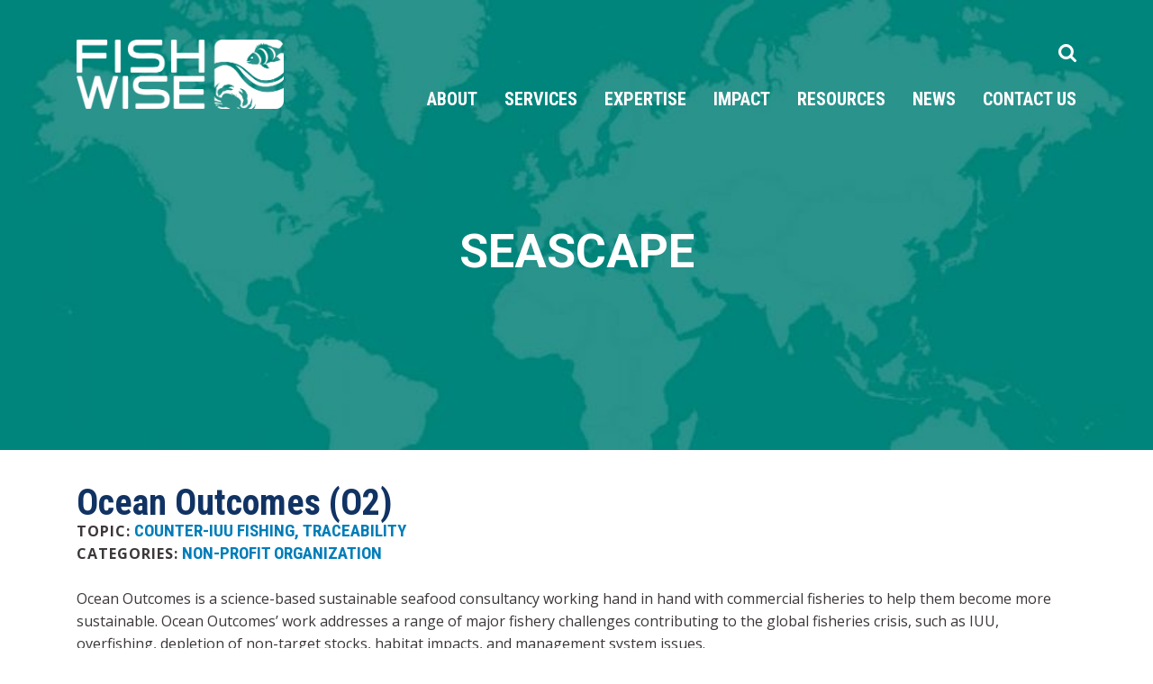

--- FILE ---
content_type: text/html; charset=UTF-8
request_url: https://fishwise.org/effort/ocean-outcomes/
body_size: 9044
content:
<!DOCTYPE html>
<html lang="en-US">
<head >
<meta charset="UTF-8" />
<meta name="viewport" content="width=device-width, initial-scale=1" />
		<link rel="apple-touch-icon" sizes="180x180" href="https://fishwise.org/wp-content/themes/fishwise/images/apple-touch-icon.png">
		<link rel="icon" type="image/png" href="https://fishwise.org/wp-content/themes/fishwise/images/favicon-32x32.png" sizes="32x32">
		<link rel="icon" type="image/png" href="https://fishwise.org/wp-content/themes/fishwise/images/favicon-16x16.png" sizes="16x16">
		<link rel="manifest" href="https://fishwise.org/wp-content/themes/fishwise/images/site.webmanifest">
		<link rel="mask-icon" href="https://fishwise.org/wp-content/themes/fishwise/images/safari-pinned-tab.svg" color="#00857b">
		<meta name="msapplication-TileColor" content="#ffffff">
		<meta name="theme-color" content="#ffffff">
				<meta http-equiv="X-UA-Compatible" content="IE=edge">
		<meta name='robots' content='index, follow, max-image-preview:large, max-snippet:-1, max-video-preview:-1' />
	
	
            <script data-no-defer="1" data-ezscrex="false" data-cfasync="false" data-pagespeed-no-defer data-cookieconsent="ignore">
                var ctPublicFunctions = {"_ajax_nonce":"8bc8d53e42","_rest_nonce":"383d18e6c5","_ajax_url":"\/wp-admin\/admin-ajax.php","_rest_url":"https:\/\/fishwise.org\/wp-json\/","data__cookies_type":"none","data__ajax_type":"rest","data__bot_detector_enabled":1,"data__frontend_data_log_enabled":1,"cookiePrefix":"","wprocket_detected":false,"host_url":"fishwise.org","text__ee_click_to_select":"Click to select the whole data","text__ee_original_email":"The complete one is","text__ee_got_it":"Got it","text__ee_blocked":"Blocked","text__ee_cannot_connect":"Cannot connect","text__ee_cannot_decode":"Can not decode email. Unknown reason","text__ee_email_decoder":"CleanTalk email decoder","text__ee_wait_for_decoding":"The magic is on the way!","text__ee_decoding_process":"Please wait a few seconds while we decode the contact data."}
            </script>
        
            <script data-no-defer="1" data-ezscrex="false" data-cfasync="false" data-pagespeed-no-defer data-cookieconsent="ignore">
                var ctPublic = {"_ajax_nonce":"8bc8d53e42","settings__forms__check_internal":0,"settings__forms__check_external":0,"settings__forms__force_protection":0,"settings__forms__search_test":1,"settings__forms__wc_add_to_cart":0,"settings__data__bot_detector_enabled":1,"settings__sfw__anti_crawler":0,"blog_home":"https:\/\/fishwise.org\/","pixel__setting":"3","pixel__enabled":true,"pixel__url":"https:\/\/moderate1-v4.cleantalk.org\/pixel\/21bff5bff630efcfa6a1404c0e58978f.gif","data__email_check_before_post":1,"data__email_check_exist_post":1,"data__cookies_type":"none","data__key_is_ok":true,"data__visible_fields_required":true,"wl_brandname":"Anti-Spam by CleanTalk","wl_brandname_short":"CleanTalk","ct_checkjs_key":"0aada948e6cac748d14a5612077286aceb3e01d3e063ec100c9a004b182ba6ac","emailEncoderPassKey":"1c6c01af72df9f0990817c6906e9858e","bot_detector_forms_excluded":"W10=","advancedCacheExists":true,"varnishCacheExists":false,"wc_ajax_add_to_cart":false}
            </script>
        
	<!-- This site is optimized with the Yoast SEO Premium plugin v26.6 (Yoast SEO v26.6) - https://yoast.com/wordpress/plugins/seo/ -->
	<link media="all" href="https://fishwise.org/wp-content/cache/autoptimize/css/autoptimize_b7ddf1107fa21800eb894e4c8237b695.css" rel="stylesheet"><title>Ocean Outcomes (O2) - Fishwise</title>
	<link rel="canonical" href="https://fishwise.org/effort/ocean-outcomes/" />
	<meta property="og:locale" content="en_US" />
	<meta property="og:type" content="article" />
	<meta property="og:title" content="Ocean Outcomes (O2)" />
	<meta property="og:description" content="Ocean Outcomes is a science-based sustainable seafood consultancy working hand in hand with commercial fisheries to help them become more sustainable." />
	<meta property="og:url" content="https://fishwise.org/effort/ocean-outcomes/" />
	<meta property="og:site_name" content="Fishwise" />
	<meta property="article:publisher" content="https://www.facebook.com/FishWise" />
	<meta property="article:modified_time" content="2022-08-08T14:58:25+00:00" />
	<meta property="og:image" content="https://fishwise.org/wp-content/uploads/2019/05/SALT_Logo.png" />
	<meta property="og:image:width" content="1796" />
	<meta property="og:image:height" content="878" />
	<meta property="og:image:type" content="image/png" />
	<meta name="twitter:card" content="summary_large_image" />
	<meta name="twitter:site" content="@FishWiseOrg" />
	<meta name="twitter:label1" content="Est. reading time" />
	<meta name="twitter:data1" content="1 minute" />
	<script type="application/ld+json" class="yoast-schema-graph">{"@context":"https://schema.org","@graph":[{"@type":"WebPage","@id":"https://fishwise.org/effort/ocean-outcomes/","url":"https://fishwise.org/effort/ocean-outcomes/","name":"Ocean Outcomes (O2) - Fishwise","isPartOf":{"@id":"https://fishwise.org/#website"},"datePublished":"2019-08-16T17:23:42+00:00","dateModified":"2022-08-08T14:58:25+00:00","breadcrumb":{"@id":"https://fishwise.org/effort/ocean-outcomes/#breadcrumb"},"inLanguage":"en-US","potentialAction":[{"@type":"ReadAction","target":["https://fishwise.org/effort/ocean-outcomes/"]}]},{"@type":"BreadcrumbList","@id":"https://fishwise.org/effort/ocean-outcomes/#breadcrumb","itemListElement":[{"@type":"ListItem","position":1,"name":"Home","item":"https://fishwise.org/"},{"@type":"ListItem","position":2,"name":"Ocean Outcomes (O2)"}]},{"@type":"WebSite","@id":"https://fishwise.org/#website","url":"https://fishwise.org/","name":"Fishwise","description":"","publisher":{"@id":"https://fishwise.org/#organization"},"potentialAction":[{"@type":"SearchAction","target":{"@type":"EntryPoint","urlTemplate":"https://fishwise.org/?s={search_term_string}"},"query-input":{"@type":"PropertyValueSpecification","valueRequired":true,"valueName":"search_term_string"}}],"inLanguage":"en-US"},{"@type":"Organization","@id":"https://fishwise.org/#organization","name":"FishWise","url":"https://fishwise.org/","logo":{"@type":"ImageObject","inLanguage":"en-US","@id":"https://fishwise.org/#/schema/logo/image/","url":"https://fishwise.org/wp-content/uploads/2024/07/fishwise_logo.png","contentUrl":"https://fishwise.org/wp-content/uploads/2024/07/fishwise_logo.png","width":6250,"height":2093,"caption":"FishWise"},"image":{"@id":"https://fishwise.org/#/schema/logo/image/"},"sameAs":["https://www.facebook.com/FishWise","https://x.com/FishWiseOrg","https://www.instagram.com/fishwise/","https://www.linkedin.com/company/fishwise/"]}]}</script>
	<!-- / Yoast SEO Premium plugin. -->


<link rel='dns-prefetch' href='//fd.cleantalk.org' />
<link rel="alternate" type="application/rss+xml" title="Fishwise &raquo; Feed" href="https://fishwise.org/feed/" />
<link rel="alternate" type="application/rss+xml" title="Fishwise &raquo; Comments Feed" href="https://fishwise.org/comments/feed/" />
<script>
window._wpemojiSettings = {"baseUrl":"https:\/\/s.w.org\/images\/core\/emoji\/16.0.1\/72x72\/","ext":".png","svgUrl":"https:\/\/s.w.org\/images\/core\/emoji\/16.0.1\/svg\/","svgExt":".svg","source":{"concatemoji":"https:\/\/fishwise.org\/wp-includes\/js\/wp-emoji-release.min.js?ver=6.8.3"}};
/*! This file is auto-generated */
!function(s,n){var o,i,e;function c(e){try{var t={supportTests:e,timestamp:(new Date).valueOf()};sessionStorage.setItem(o,JSON.stringify(t))}catch(e){}}function p(e,t,n){e.clearRect(0,0,e.canvas.width,e.canvas.height),e.fillText(t,0,0);var t=new Uint32Array(e.getImageData(0,0,e.canvas.width,e.canvas.height).data),a=(e.clearRect(0,0,e.canvas.width,e.canvas.height),e.fillText(n,0,0),new Uint32Array(e.getImageData(0,0,e.canvas.width,e.canvas.height).data));return t.every(function(e,t){return e===a[t]})}function u(e,t){e.clearRect(0,0,e.canvas.width,e.canvas.height),e.fillText(t,0,0);for(var n=e.getImageData(16,16,1,1),a=0;a<n.data.length;a++)if(0!==n.data[a])return!1;return!0}function f(e,t,n,a){switch(t){case"flag":return n(e,"\ud83c\udff3\ufe0f\u200d\u26a7\ufe0f","\ud83c\udff3\ufe0f\u200b\u26a7\ufe0f")?!1:!n(e,"\ud83c\udde8\ud83c\uddf6","\ud83c\udde8\u200b\ud83c\uddf6")&&!n(e,"\ud83c\udff4\udb40\udc67\udb40\udc62\udb40\udc65\udb40\udc6e\udb40\udc67\udb40\udc7f","\ud83c\udff4\u200b\udb40\udc67\u200b\udb40\udc62\u200b\udb40\udc65\u200b\udb40\udc6e\u200b\udb40\udc67\u200b\udb40\udc7f");case"emoji":return!a(e,"\ud83e\udedf")}return!1}function g(e,t,n,a){var r="undefined"!=typeof WorkerGlobalScope&&self instanceof WorkerGlobalScope?new OffscreenCanvas(300,150):s.createElement("canvas"),o=r.getContext("2d",{willReadFrequently:!0}),i=(o.textBaseline="top",o.font="600 32px Arial",{});return e.forEach(function(e){i[e]=t(o,e,n,a)}),i}function t(e){var t=s.createElement("script");t.src=e,t.defer=!0,s.head.appendChild(t)}"undefined"!=typeof Promise&&(o="wpEmojiSettingsSupports",i=["flag","emoji"],n.supports={everything:!0,everythingExceptFlag:!0},e=new Promise(function(e){s.addEventListener("DOMContentLoaded",e,{once:!0})}),new Promise(function(t){var n=function(){try{var e=JSON.parse(sessionStorage.getItem(o));if("object"==typeof e&&"number"==typeof e.timestamp&&(new Date).valueOf()<e.timestamp+604800&&"object"==typeof e.supportTests)return e.supportTests}catch(e){}return null}();if(!n){if("undefined"!=typeof Worker&&"undefined"!=typeof OffscreenCanvas&&"undefined"!=typeof URL&&URL.createObjectURL&&"undefined"!=typeof Blob)try{var e="postMessage("+g.toString()+"("+[JSON.stringify(i),f.toString(),p.toString(),u.toString()].join(",")+"));",a=new Blob([e],{type:"text/javascript"}),r=new Worker(URL.createObjectURL(a),{name:"wpTestEmojiSupports"});return void(r.onmessage=function(e){c(n=e.data),r.terminate(),t(n)})}catch(e){}c(n=g(i,f,p,u))}t(n)}).then(function(e){for(var t in e)n.supports[t]=e[t],n.supports.everything=n.supports.everything&&n.supports[t],"flag"!==t&&(n.supports.everythingExceptFlag=n.supports.everythingExceptFlag&&n.supports[t]);n.supports.everythingExceptFlag=n.supports.everythingExceptFlag&&!n.supports.flag,n.DOMReady=!1,n.readyCallback=function(){n.DOMReady=!0}}).then(function(){return e}).then(function(){var e;n.supports.everything||(n.readyCallback(),(e=n.source||{}).concatemoji?t(e.concatemoji):e.wpemoji&&e.twemoji&&(t(e.twemoji),t(e.wpemoji)))}))}((window,document),window._wpemojiSettings);
</script>












<script src="https://fd.cleantalk.org/ct-bot-detector-wrapper.js?ver=6.70.1" id="ct_bot_detector-js" defer data-wp-strategy="defer"></script>
<script src="https://fishwise.org/wp-includes/js/jquery/jquery.min.js?ver=3.7.1" id="jquery-core-js"></script>

<link rel="https://api.w.org/" href="https://fishwise.org/wp-json/" /><link rel="alternate" title="JSON" type="application/json" href="https://fishwise.org/wp-json/wp/v2/effort/2896" /><link rel="EditURI" type="application/rsd+xml" title="RSD" href="https://fishwise.org/xmlrpc.php?rsd" />
<link rel='shortlink' href='https://fishwise.org/?p=2896' />
<link rel="alternate" title="oEmbed (JSON)" type="application/json+oembed" href="https://fishwise.org/wp-json/oembed/1.0/embed?url=https%3A%2F%2Ffishwise.org%2Feffort%2Focean-outcomes%2F" />
<link rel="alternate" title="oEmbed (XML)" type="text/xml+oembed" href="https://fishwise.org/wp-json/oembed/1.0/embed?url=https%3A%2F%2Ffishwise.org%2Feffort%2Focean-outcomes%2F&#038;format=xml" />

		<!-- GA Google Analytics @ https://m0n.co/ga -->
		<script async src="https://www.googletagmanager.com/gtag/js?id=G-ZR3CCZ5GH4"></script>
		<script>
			window.dataLayer = window.dataLayer || [];
			function gtag(){dataLayer.push(arguments);}
			gtag('js', new Date());
			/**
			 * Track PDF views
			 *
			 * @since TBD
			 */
			document.addEventListener('DOMContentLoaded', () => {
			  const pdfLinks = document.querySelectorAll('a[href$=".pdf"]');
			
			  pdfLinks.forEach(link => {
			    link.addEventListener('click', (e) => {
			      const filePath = link.getAttribute('href');
			      gtag('event', 'PDF View', {
			        'event_category': 'PDF',
			        'event_label': filePath,
			        'event_action': 'pdf_view'
			      });
			    });
			  });
			});
			
			    /**
			     * Generalized track clicks on buttons and links
			     *
			     * @since TBD
			     */
			    const trackableElements = document.querySelectorAll('a, button');
			    trackableElements.forEach(el => {
			      el.addEventListener('click', () => {
			        const label = el.textContent.trim() || '(no link text set)';
			        const category = el.tagName === 'A' ? 'Link' : 'Button';
			        const action = `click_${label.toLowerCase().replace(/s+/g, '_')}`;
			
			        gtag('event', 'click', {
			          'event_category': category,
			          'event_label': label,
			          'event_action': action
			        });
			      });
			    });
			gtag('config', 'G-ZR3CCZ5GH4');
		</script>

	<link rel="icon" href="https://fishwise.org/wp-content/themes/fishwise/images/favicon.ico" />
<script data-cfasync="false"> var dearPdfLocation = "https://fishwise.org/wp-content/plugins/dearpdf-lite/assets/"; var dearpdfWPGlobal = [];</script></head>
<body class="wp-singular effort-template-default single single-effort postid-2896 wp-theme-genesis wp-child-theme-fishwise header-full-width full-width-content genesis-breadcrumbs-hidden chrome osx"><div class="site-container"><ul class="genesis-skip-link"><li><a href="#genesis-nav-primary" class="screen-reader-shortcut"> Skip to primary navigation</a></li><li><a href="#genesis-content" class="screen-reader-shortcut"> Skip to main content</a></li></ul><header class="site-header "><div class="wrap container"><div class="title-area"><p class="site-title"><a 
						href="https://fishwise.org/" 
						title="Fishwise"
					>
						<img 
							src="https://fishwise.org/wp-content/themes/fishwise/images/FishWise-Logo.png" 
							alt="Fishwise."
						/>
					</a></p></div>		<script>
			function googleTranslateElementInit() {
				new google.translate.TranslateElement(
					{pageLanguage: "en"},
					"google_translate_element"
				);
			}
		</script>
		<script src="https://translate.google.com/translate_a/element.js?cb=googleTranslateElementInit"></script>
		<nav class="nav-primary navbar navbar-default navbar-static-top" aria-label="Main" id="genesis-nav-primary"><div class="wrap">
			<div class="mobile-block">
				<div id="google_translate_element"></div>
				<a href="https://fishwise.org?s=" class="mobile-search-toggle">
					<span class="screen-reader-text">Search Toggle</span>
					<svg class="search-icon" xmlns="http://www.w3.org/2000/svg" width="20" height="20" viewBox="0 0 20 20">
						<path d="M19.554,17.378A1.546,1.546,0,0,1,18.462,20a1.432,1.432,0,0,1-1.083-.458l-4.123-4.111a8.223,8.223,0,0,1-4.794,1.492,8.348,8.348,0,0,1-3.289-.668A8.287,8.287,0,0,1,.665,11.748a8.464,8.464,0,0,1,0-6.575A8.287,8.287,0,0,1,5.172.665a8.464,8.464,0,0,1,6.575,0,8.287,8.287,0,0,1,4.508,4.508,8.348,8.348,0,0,1,.668,3.289,8.223,8.223,0,0,1-1.492,4.794Zm-7.289-5.114a5.191,5.191,0,0,0,1.582-3.8,5.2,5.2,0,0,0-1.582-3.806,5.189,5.189,0,0,0-3.8-1.578A5.2,5.2,0,0,0,4.655,4.655,5.2,5.2,0,0,0,3.077,8.462a5.189,5.189,0,0,0,1.578,3.8,5.186,5.186,0,0,0,3.806,1.582,5.18,5.18,0,0,0,3.8-1.582" fill="currentColor"/>
					</svg>
					<svg class="search-close" xmlns="http://www.w3.org/2000/svg" width="18.121" height="18.121" viewBox="0 0 18.121 18.121">
						<g transform="translate(-9.883 -6.984)" style="isolation: isolate">
							<path d="M0,0H22.627" transform="translate(26.943 24.045) rotate(-135)" fill="none" stroke="currentColor" stroke-linejoin="round" stroke-width="3"/>
							<path d="M0,0H22.627" transform="translate(26.944 8.045) rotate(135)" fill="none" stroke="currentColor" stroke-linejoin="round" stroke-width="3"/>
						</g>
					</svg>
				</a>
				<button class="mobile-menu-toggle" aria-expanded="false">
					<span class="icon-bar top-bar"></span>
					<span class="icon-bar bottom-bar"></span>
					<span class="screen-reader-text">Mobile Menu Toggle</span>
				</button>
			</div>
		<ul id="menu-top-menu" class="menu genesis-nav-menu menu-primary js-superfish"><li id="menu-item-1822738" class="menu-item menu-item-type-post_type menu-item-object-page menu-item-has-children menu-item-1822738"><a href="https://fishwise.org/about/"><span >About</span></a>
<ul class="sub-menu">
	<li id="menu-item-1822850" class="menu-item menu-item-type-post_type menu-item-object-page menu-item-1822850"><a href="https://fishwise.org/about/"><span >Mission &#038; Vision</span></a></li>
	<li id="menu-item-1822754" class="menu-item menu-item-type-post_type menu-item-object-page menu-item-1822754"><a href="https://fishwise.org/about/staff-and-board/"><span >Staff &#038; Board</span></a></li>
	<li id="menu-item-1823065" class="menu-item menu-item-type-post_type menu-item-object-page menu-item-1823065"><a href="https://fishwise.org/about/careers/"><span >Careers</span></a></li>
	<li id="menu-item-1823064" class="menu-item menu-item-type-post_type menu-item-object-page menu-item-1823064"><a href="https://fishwise.org/about/subscribe/"><span >Subscribe</span></a></li>
</ul>
</li>
<li id="menu-item-1822846" class="menu-item menu-item-type-post_type menu-item-object-page menu-item-1822846"><a href="https://fishwise.org/services/"><span >Services</span></a></li>
<li id="menu-item-1822845" class="menu-item menu-item-type-post_type menu-item-object-page menu-item-1822845"><a href="https://fishwise.org/expertise/"><span >Expertise</span></a></li>
<li id="menu-item-1825215" class="menu-item menu-item-type-custom menu-item-object-custom menu-item-has-children menu-item-1825215"><a target="_blank" href="https://impact.fishwise.org/2024"><span >Impact</span></a>
<ul class="sub-menu">
	<li id="menu-item-1824859" class="menu-item menu-item-type-custom menu-item-object-custom menu-item-1824859"><a target="_blank" href="https://impact.fishwise.org/2024"><span >Impact Report 2024</span></a></li>
	<li id="menu-item-1822851" class="menu-item menu-item-type-post_type menu-item-object-page menu-item-1822851"><a href="https://fishwise.org/impact/"><span >Previous Impact Reports</span></a></li>
</ul>
</li>
<li id="menu-item-1823033" class="menu-item menu-item-type-post_type menu-item-object-page menu-item-has-children menu-item-1823033"><a href="https://fishwise.org/resources/"><span >Resources</span></a>
<ul class="sub-menu">
	<li id="menu-item-1823034" class="menu-item menu-item-type-post_type menu-item-object-page menu-item-1823034"><a href="https://fishwise.org/resources/"><span >Resource Library</span></a></li>
	<li id="menu-item-1823801" class="menu-item menu-item-type-post_type menu-item-object-page menu-item-1823801"><a href="https://fishwise.org/salt/"><span >SALT</span></a></li>
	<li id="menu-item-1823037" class="menu-item menu-item-type-post_type menu-item-object-page menu-item-1823037"><a href="https://fishwise.org/resources/rise/"><span >RISE</span></a></li>
	<li id="menu-item-1825208" class="menu-item menu-item-type-post_type menu-item-object-page menu-item-1825208"><a href="https://fishwise.org/aquascape/"><span >Indian Shrimp Aquascape</span></a></li>
</ul>
</li>
<li id="menu-item-1823045" class="menu-story-hub menu-item menu-item-type-post_type menu-item-object-page current_page_parent menu-item-1823045"><a href="https://fishwise.org/all-news/"><span >News</span></a></li>
<li id="menu-item-1823066" class="menu-item menu-item-type-post_type menu-item-object-page menu-item-has-children menu-item-1823066"><a href="https://fishwise.org/contact-us/"><span >Contact Us</span></a>
<ul class="sub-menu">
	<li id="menu-item-1822854" class="menu-item menu-item-type-post_type menu-item-object-page menu-item-1822854"><a href="https://fishwise.org/donate/"><span >Donate</span></a></li>
</ul>
</li>
</ul></div></nav>		<div class="under-nav-search">
			<div class="container">
				<div class="row justify-content-center">
					<div class="col-12 col-md-11">
						<form apbct-form-sign="native_search" class="search-form" method="get" action="https://fishwise.org/" role="search"><label class="search-form-label screen-reader-text" for="searchform-1">Search&hellip;</label><input class="search-form-input" type="search" name="s" id="searchform-1" placeholder="Search&hellip;"><input class="search-form-submit" type="submit" value="Search"><meta content="https://fishwise.org/?s={s}"><input
                    class="apbct_special_field apbct_email_id__search_form"
                    name="apbct__email_id__search_form"
                    aria-label="apbct__label_id__search_form"
                    type="text" size="30" maxlength="200" autocomplete="off"
                    value=""
                /><input
                   id="apbct_submit_id__search_form" 
                   class="apbct_special_field apbct__email_id__search_form"
                   name="apbct__label_id__search_form"
                   aria-label="apbct_submit_name__search_form"
                   type="submit"
                   size="30"
                   maxlength="200"
                   value="745"
               /></form>					</div>
				</div>
			</div>
		</div>
		</div></header><div class="site-inner " id="genesis-content"><div class="content-sidebar-wrap "><main class="content ">			<div class="page-header hero" style="background-image:url(https://fishwise.org/wp-content/uploads/2019/08/SALT-Home-Seascape-Light-820x330.jpg)">
				<div class="wrap container">
											<h1 class="main-title">
							Seascape						</h1>
										</div>
			</div>
			<article class="post-2896 effort type-effort status-publish entry" aria-label="Ocean Outcomes (O2)"><header class="entry-header">	<div class="container">
	<h1 class="entry-title">Ocean Outcomes (O2)</h1>
		<div class="seascape-effort-tax seascape-topic">
			<span>Topic:</span> 		<ul class="post-taxonomy topic">
								<li><span class="term">Counter-IUU Fishing</span></li>
										<li><span class="term">Traceability</span></li>
							</ul>
				</div>
		<div class="seascape-effort-tax seascape-sector">
			<span>Categories:</span> 		<ul class="post-taxonomy effort-category">
								<li><span class="term">Non-profit Organization</span></li>
							</ul>
				</div>
			</div>
	</header><div class="entry-content clearfix">		<div class="classic-editor-content standard">
		<div class="container">
		<p>Ocean Outcomes is a science-based sustainable seafood consultancy working hand in hand with commercial fisheries to help them become more sustainable. Ocean Outcomes&#8217; work addresses a range of major fishery challenges contributing to the global fisheries crisis, such as IUU, overfishing, depletion of non-target stocks, habitat impacts, and management system issues. </p>
<p>As a traceability solution to support FIPs and third party certification in Russia, Ocean Outcomes piloted a Catch Tracking System (CTS), implementing best practices in self-reporting and verification of the paper trail to close loopholes in the “first mile,” from producers to processors. By following the CTS protocol, companies capture and upload information to assure customers that they are receiving product traceable back to the source fishery. </p>
<p>Additionally, Ocean Outcomes launched Japan&#8217;s first FIP traceability pilot as a part of the Tokyo Bay Sea Perch FIP.</p>
		<div class="seascape-effort-meta-wrap">
		<div class="seascape-effort-meta seascape-region">
			<span>Region:</span> 		<ul class="post-taxonomy region">
								<li><span class="term">Global</span></li>
							</ul>
				</div>
		<div class="seascape-effort-meta seascape-harvest">
			<span>Harvest:</span> 		<ul class="post-taxonomy harvest">
								<li><span class="term">Aquaculture</span></li>
										<li><span class="term">Wild-capture</span></li>
							</ul>
				</div>
				<div class="seascape-effort-meta seascape-contact-information">
			<h2>Contact Information</h2>
		</div>
					<div class="seascape-effort-meta seascape-primary-contact">
				<span>Contact Name:</span> Brian Caouette			</div>
					<div class="seascape-effort-meta seascape-email">
				<span>Contact Email:</span> brian@oceanoutcomes.org			</div>
					<div class="seascape-effort-meta seascape-website">
				<span>Website:</span>
				<a href="http://www.oceanoutcomes.org/">www.oceanoutcomes.org</a>
			</div>
				</div>
				</div>
		</div>
		</div><footer class="entry-footer"></footer></article></main></div></div><footer class="site-footer "><div class="wrap"><p></p>
		<div class="footer-block">
			<div class="container text-center">
				<img alt="Footer Logo" src="https://fishwise.org/wp-content/uploads/2023/09/FishWise-Horizontal-Logo.png" height="30">
				<div class="contact">
					<p><a href="tel:831.427.1707">831.427.1707</a><br />
<a href="mailto:info@fishwise.org">info@fishwise.org</a><br />
P.O. Box 233, Santa Cruz, CA 95061-0233 USA </p>
				</div>
				<div class="menu-footer-container"><ul id="menu-footer" class="menu"><li id="menu-item-1823699" class="menu-item menu-item-type-post_type menu-item-object-page menu-item-1823699"><a href="https://fishwise.org/contact-us/">Contact</a></li>
<li id="menu-item-1823700" class="menu-item menu-item-type-post_type menu-item-object-page menu-item-1823700"><a href="https://fishwise.org/about/subscribe/">Subscribe to our Newsletter</a></li>
<li id="menu-item-1823698" class="menu-item menu-item-type-post_type menu-item-object-page menu-item-1823698"><a href="https://fishwise.org/donate/">Donate</a></li>
</ul></div>				<div class="social">
							<ul class="jp-social-icons">
							<li class="facebook social">
					<a href="https://www.facebook.com/FishWise">
						<span>Facebook</span><i class="fab fa-facebook-f"></i>
					</a>
				</li>
								<li class="twitter social">
					<a href="https://twitter.com/SALTtrace">
						<span>Twitter</span><i class="fab fa-twitter" aria-hidden="true"></i>
					</a>
				</li>
								<li class="linkedin social">
					<a href="https://www.linkedin.com/company/seafood-alliance-for-legality-and-traceability/?viewAsMember=true">
						<span>Linkedin</span><i class="fab fa-linkedin-in"></i>
					</a>
				</li>
								<li class="instagram social">
					<a href="https://www.instagram.com/salttrace/">
						<span>Instagram</span><i class="fab fa-instagram" aria-hidden="true"></i>
					</a>
				</li>
				<!--
				<li class="spotify social">
					<a href="">
						<span>Spotify</span><i class="fab fa-spotify" aria-hidden="true"></i>
					</a>
				</li>
				--><!--
				<li class="youtube social">
					<a href="">
						<span>Youtube</span><i class="fab fa-youtube" aria-hidden="true"></i>
					</a>
				</li>
				-->		</ul>
						</div>
			</div>
		</div>
		<div class="copyright">
			<div class="container text-center">
				<p>
					&#xA9;&nbsp;2026 FISHWISE					All Rights Reserved				</p>
			</div>
		</div>
		</div></footer>
		<script>
			var gturl = jQuery( location ).attr( 'href' );
			var arr = gturl.split( '#' )[1];
			//alert(arr);
			if ( arr == 'downloadprinciples' ) {
				setTimeout( function() {
					jQuery( '.pngx-principles-download-btn' ).trigger( 'click' );
				}, 1000 );
			}
		</script>
		</div><script type="speculationrules">
{"prefetch":[{"source":"document","where":{"and":[{"href_matches":"\/*"},{"not":{"href_matches":["\/wp-*.php","\/wp-admin\/*","\/wp-content\/uploads\/*","\/wp-content\/*","\/wp-content\/plugins\/*","\/wp-content\/themes\/fishwise\/*","\/wp-content\/themes\/genesis\/*","\/*\\?(.+)"]}},{"not":{"selector_matches":"a[rel~=\"nofollow\"]"}},{"not":{"selector_matches":".no-prefetch, .no-prefetch a"}}]},"eagerness":"conservative"}]}
</script>


<script src="//use.fontawesome.com/releases/v5.6.3/js/all.js?ver=5.6.3" id="fontawesome-js"></script>








<script id="jp_child_js-js-extra">
var saltVars = {"ajaxurl":"https:\/\/fishwise.org\/wp-admin\/admin-ajax.php","loading":"https:\/\/fishwise.org\/wp-content\/themes\/fishwise\/images\/loading.svg","logo":"<img src=\"https:\/\/fishwise.org\/wp-content\/themes\/fishwise\/images\/fishwise-logo-7-11-23.png\" alt=\"Fishwise.\">","siteurl":"https:\/\/fishwise.org"};
</script>

	<script type="text/javascript"> var $zoho=$zoho || {};$zoho.salesiq = $zoho.salesiq || {widgetcode:"5d180f09fef8f7d16a51069ca4f830063a690649cf48e9ff7826e232ca9ab867162444d98ce260bf7d7c0452691d9143", values:{},ready:function(){}};var d=document;s=d.createElement("script");s.type="text/javascript";s.id="zsiqscript";s.defer=true;s.src="https://salesiq.zoho.com/widget";t=d.getElementsByTagName("script")[0];t.parentNode.insertBefore(s,t);d.write("<div id='zsiqwidget'></div>"); </script>
	<script defer src="https://fishwise.org/wp-content/cache/autoptimize/js/autoptimize_f3f5d705fe4ae38db8b2f9a49b699d15.js"></script><script>(function(){function c(){var b=a.contentDocument||a.contentWindow.document;if(b){var d=b.createElement('script');d.innerHTML="window.__CF$cv$params={r:'9c4cabe8fa3aa0d6',t:'MTc2OTU2MzI3MC4wMDAwMDA='};var a=document.createElement('script');a.nonce='';a.src='/cdn-cgi/challenge-platform/scripts/jsd/main.js';document.getElementsByTagName('head')[0].appendChild(a);";b.getElementsByTagName('head')[0].appendChild(d)}}if(document.body){var a=document.createElement('iframe');a.height=1;a.width=1;a.style.position='absolute';a.style.top=0;a.style.left=0;a.style.border='none';a.style.visibility='hidden';document.body.appendChild(a);if('loading'!==document.readyState)c();else if(window.addEventListener)document.addEventListener('DOMContentLoaded',c);else{var e=document.onreadystatechange||function(){};document.onreadystatechange=function(b){e(b);'loading'!==document.readyState&&(document.onreadystatechange=e,c())}}}})();</script></body></html>


--- FILE ---
content_type: text/css
request_url: https://fishwise.org/wp-content/cache/autoptimize/css/autoptimize_b7ddf1107fa21800eb894e4c8237b695.css
body_size: 92349
content:
@import url(https://fonts.googleapis.com/css2?family=Open+Sans:ital,wght@0,400;0,600;0,700;1,400;1,600&family=Roboto+Condensed:wght@400;700&family=Roboto:wght@400;700&display=swap);
img:is([sizes="auto" i],[sizes^="auto," i]){contain-intrinsic-size:3000px 1500px}
img.wp-smiley,img.emoji{display:inline !important;border:none !important;box-shadow:none !important;height:1em !important;width:1em !important;margin:0 .07em !important;vertical-align:-.1em !important;background:0 0 !important;padding:0 !important}
@charset "UTF-8";.wp-block-archives{box-sizing:border-box}.wp-block-archives-dropdown label{display:block}.wp-block-avatar{line-height:0}.wp-block-avatar,.wp-block-avatar img{box-sizing:border-box}.wp-block-avatar.aligncenter{text-align:center}.wp-block-audio{box-sizing:border-box}.wp-block-audio :where(figcaption){margin-bottom:1em;margin-top:.5em}.wp-block-audio audio{min-width:300px;width:100%}.wp-block-button__link{align-content:center;box-sizing:border-box;cursor:pointer;display:inline-block;height:100%;text-align:center;word-break:break-word}.wp-block-button__link.aligncenter{text-align:center}.wp-block-button__link.alignright{text-align:right}:where(.wp-block-button__link){border-radius:9999px;box-shadow:none;padding:calc(.667em + 2px) calc(1.333em + 2px);text-decoration:none}.wp-block-button[style*=text-decoration] .wp-block-button__link{text-decoration:inherit}.wp-block-buttons>.wp-block-button.has-custom-width{max-width:none}.wp-block-buttons>.wp-block-button.has-custom-width .wp-block-button__link{width:100%}.wp-block-buttons>.wp-block-button.has-custom-font-size .wp-block-button__link{font-size:inherit}.wp-block-buttons>.wp-block-button.wp-block-button__width-25{width:calc(25% - var(--wp--style--block-gap, .5em)*.75)}.wp-block-buttons>.wp-block-button.wp-block-button__width-50{width:calc(50% - var(--wp--style--block-gap, .5em)*.5)}.wp-block-buttons>.wp-block-button.wp-block-button__width-75{width:calc(75% - var(--wp--style--block-gap, .5em)*.25)}.wp-block-buttons>.wp-block-button.wp-block-button__width-100{flex-basis:100%;width:100%}.wp-block-buttons.is-vertical>.wp-block-button.wp-block-button__width-25{width:25%}.wp-block-buttons.is-vertical>.wp-block-button.wp-block-button__width-50{width:50%}.wp-block-buttons.is-vertical>.wp-block-button.wp-block-button__width-75{width:75%}.wp-block-button.is-style-squared,.wp-block-button__link.wp-block-button.is-style-squared{border-radius:0}.wp-block-button.no-border-radius,.wp-block-button__link.no-border-radius{border-radius:0!important}:root :where(.wp-block-button .wp-block-button__link.is-style-outline),:root :where(.wp-block-button.is-style-outline>.wp-block-button__link){border:2px solid;padding:.667em 1.333em}:root :where(.wp-block-button .wp-block-button__link.is-style-outline:not(.has-text-color)),:root :where(.wp-block-button.is-style-outline>.wp-block-button__link:not(.has-text-color)){color:currentColor}:root :where(.wp-block-button .wp-block-button__link.is-style-outline:not(.has-background)),:root :where(.wp-block-button.is-style-outline>.wp-block-button__link:not(.has-background)){background-color:initial;background-image:none}.wp-block-buttons{box-sizing:border-box}.wp-block-buttons.is-vertical{flex-direction:column}.wp-block-buttons.is-vertical>.wp-block-button:last-child{margin-bottom:0}.wp-block-buttons>.wp-block-button{display:inline-block;margin:0}.wp-block-buttons.is-content-justification-left{justify-content:flex-start}.wp-block-buttons.is-content-justification-left.is-vertical{align-items:flex-start}.wp-block-buttons.is-content-justification-center{justify-content:center}.wp-block-buttons.is-content-justification-center.is-vertical{align-items:center}.wp-block-buttons.is-content-justification-right{justify-content:flex-end}.wp-block-buttons.is-content-justification-right.is-vertical{align-items:flex-end}.wp-block-buttons.is-content-justification-space-between{justify-content:space-between}.wp-block-buttons.aligncenter{text-align:center}.wp-block-buttons:not(.is-content-justification-space-between,.is-content-justification-right,.is-content-justification-left,.is-content-justification-center) .wp-block-button.aligncenter{margin-left:auto;margin-right:auto;width:100%}.wp-block-buttons[style*=text-decoration] .wp-block-button,.wp-block-buttons[style*=text-decoration] .wp-block-button__link{text-decoration:inherit}.wp-block-buttons.has-custom-font-size .wp-block-button__link{font-size:inherit}.wp-block-buttons .wp-block-button__link{width:100%}.wp-block-button.aligncenter,.wp-block-calendar{text-align:center}.wp-block-calendar td,.wp-block-calendar th{border:1px solid;padding:.25em}.wp-block-calendar th{font-weight:400}.wp-block-calendar caption{background-color:inherit}.wp-block-calendar table{border-collapse:collapse;width:100%}.wp-block-calendar table:where(:not(.has-text-color)){color:#40464d}.wp-block-calendar table:where(:not(.has-text-color)) td,.wp-block-calendar table:where(:not(.has-text-color)) th{border-color:#ddd}.wp-block-calendar table.has-background th{background-color:inherit}.wp-block-calendar table.has-text-color th{color:inherit}:where(.wp-block-calendar table:not(.has-background) th){background:#ddd}.wp-block-categories{box-sizing:border-box}.wp-block-categories.alignleft{margin-right:2em}.wp-block-categories.alignright{margin-left:2em}.wp-block-categories.wp-block-categories-dropdown.aligncenter{text-align:center}.wp-block-categories .wp-block-categories__label{display:block;width:100%}.wp-block-code{box-sizing:border-box}.wp-block-code code{
  /*!rtl:begin:ignore*/direction:ltr;display:block;font-family:inherit;overflow-wrap:break-word;text-align:initial;white-space:pre-wrap
  /*!rtl:end:ignore*/}.wp-block-columns{align-items:normal!important;box-sizing:border-box;display:flex;flex-wrap:wrap!important}@media (min-width:782px){.wp-block-columns{flex-wrap:nowrap!important}}.wp-block-columns.are-vertically-aligned-top{align-items:flex-start}.wp-block-columns.are-vertically-aligned-center{align-items:center}.wp-block-columns.are-vertically-aligned-bottom{align-items:flex-end}@media (max-width:781px){.wp-block-columns:not(.is-not-stacked-on-mobile)>.wp-block-column{flex-basis:100%!important}}@media (min-width:782px){.wp-block-columns:not(.is-not-stacked-on-mobile)>.wp-block-column{flex-basis:0;flex-grow:1}.wp-block-columns:not(.is-not-stacked-on-mobile)>.wp-block-column[style*=flex-basis]{flex-grow:0}}.wp-block-columns.is-not-stacked-on-mobile{flex-wrap:nowrap!important}.wp-block-columns.is-not-stacked-on-mobile>.wp-block-column{flex-basis:0;flex-grow:1}.wp-block-columns.is-not-stacked-on-mobile>.wp-block-column[style*=flex-basis]{flex-grow:0}:where(.wp-block-columns){margin-bottom:1.75em}:where(.wp-block-columns.has-background){padding:1.25em 2.375em}.wp-block-column{flex-grow:1;min-width:0;overflow-wrap:break-word;word-break:break-word}.wp-block-column.is-vertically-aligned-top{align-self:flex-start}.wp-block-column.is-vertically-aligned-center{align-self:center}.wp-block-column.is-vertically-aligned-bottom{align-self:flex-end}.wp-block-column.is-vertically-aligned-stretch{align-self:stretch}.wp-block-column.is-vertically-aligned-bottom,.wp-block-column.is-vertically-aligned-center,.wp-block-column.is-vertically-aligned-top{width:100%}.wp-block-post-comments{box-sizing:border-box}.wp-block-post-comments .alignleft{float:left}.wp-block-post-comments .alignright{float:right}.wp-block-post-comments .navigation:after{clear:both;content:"";display:table}.wp-block-post-comments .commentlist{clear:both;list-style:none;margin:0;padding:0}.wp-block-post-comments .commentlist .comment{min-height:2.25em;padding-left:3.25em}.wp-block-post-comments .commentlist .comment p{font-size:1em;line-height:1.8;margin:1em 0}.wp-block-post-comments .commentlist .children{list-style:none;margin:0;padding:0}.wp-block-post-comments .comment-author{line-height:1.5}.wp-block-post-comments .comment-author .avatar{border-radius:1.5em;display:block;float:left;height:2.5em;margin-right:.75em;margin-top:.5em;width:2.5em}.wp-block-post-comments .comment-author cite{font-style:normal}.wp-block-post-comments .comment-meta{font-size:.875em;line-height:1.5}.wp-block-post-comments .comment-meta b{font-weight:400}.wp-block-post-comments .comment-meta .comment-awaiting-moderation{display:block;margin-bottom:1em;margin-top:1em}.wp-block-post-comments .comment-body .commentmetadata{font-size:.875em}.wp-block-post-comments .comment-form-author label,.wp-block-post-comments .comment-form-comment label,.wp-block-post-comments .comment-form-email label,.wp-block-post-comments .comment-form-url label{display:block;margin-bottom:.25em}.wp-block-post-comments .comment-form input:not([type=submit]):not([type=checkbox]),.wp-block-post-comments .comment-form textarea{box-sizing:border-box;display:block;width:100%}.wp-block-post-comments .comment-form-cookies-consent{display:flex;gap:.25em}.wp-block-post-comments .comment-form-cookies-consent #wp-comment-cookies-consent{margin-top:.35em}.wp-block-post-comments .comment-reply-title{margin-bottom:0}.wp-block-post-comments .comment-reply-title :where(small){font-size:var(--wp--preset--font-size--medium,smaller);margin-left:.5em}.wp-block-post-comments .reply{font-size:.875em;margin-bottom:1.4em}.wp-block-post-comments input:not([type=submit]),.wp-block-post-comments textarea{border:1px solid #949494;font-family:inherit;font-size:1em}.wp-block-post-comments input:not([type=submit]):not([type=checkbox]),.wp-block-post-comments textarea{padding:calc(.667em + 2px)}:where(.wp-block-post-comments input[type=submit]){border:none}.wp-block-comments{box-sizing:border-box}.wp-block-comments-pagination>.wp-block-comments-pagination-next,.wp-block-comments-pagination>.wp-block-comments-pagination-numbers,.wp-block-comments-pagination>.wp-block-comments-pagination-previous{font-size:inherit;margin-bottom:.5em;margin-right:.5em}.wp-block-comments-pagination>.wp-block-comments-pagination-next:last-child,.wp-block-comments-pagination>.wp-block-comments-pagination-numbers:last-child,.wp-block-comments-pagination>.wp-block-comments-pagination-previous:last-child{margin-right:0}.wp-block-comments-pagination .wp-block-comments-pagination-previous-arrow{display:inline-block;margin-right:1ch}.wp-block-comments-pagination .wp-block-comments-pagination-previous-arrow:not(.is-arrow-chevron){transform:scaleX(1)}.wp-block-comments-pagination .wp-block-comments-pagination-next-arrow{display:inline-block;margin-left:1ch}.wp-block-comments-pagination .wp-block-comments-pagination-next-arrow:not(.is-arrow-chevron){transform:scaleX(1)}.wp-block-comments-pagination.aligncenter{justify-content:center}.wp-block-comment-template{box-sizing:border-box;list-style:none;margin-bottom:0;max-width:100%;padding:0}.wp-block-comment-template li{clear:both}.wp-block-comment-template ol{list-style:none;margin-bottom:0;max-width:100%;padding-left:2rem}.wp-block-comment-template.alignleft{float:left}.wp-block-comment-template.aligncenter{margin-left:auto;margin-right:auto;width:fit-content}.wp-block-comment-template.alignright{float:right}.wp-block-comment-date{box-sizing:border-box}.comment-awaiting-moderation{display:block;font-size:.875em;line-height:1.5}.wp-block-comment-author-name,.wp-block-comment-content,.wp-block-comment-edit-link,.wp-block-comment-reply-link{box-sizing:border-box}.wp-block-cover,.wp-block-cover-image{align-items:center;background-position:50%;box-sizing:border-box;display:flex;justify-content:center;min-height:430px;overflow:hidden;overflow:clip;padding:1em;position:relative}.wp-block-cover .has-background-dim:not([class*=-background-color]),.wp-block-cover-image .has-background-dim:not([class*=-background-color]),.wp-block-cover-image.has-background-dim:not([class*=-background-color]),.wp-block-cover.has-background-dim:not([class*=-background-color]){background-color:#000}.wp-block-cover .has-background-dim.has-background-gradient,.wp-block-cover-image .has-background-dim.has-background-gradient{background-color:initial}.wp-block-cover-image.has-background-dim:before,.wp-block-cover.has-background-dim:before{background-color:inherit;content:""}.wp-block-cover .wp-block-cover__background,.wp-block-cover .wp-block-cover__gradient-background,.wp-block-cover-image .wp-block-cover__background,.wp-block-cover-image .wp-block-cover__gradient-background,.wp-block-cover-image.has-background-dim:not(.has-background-gradient):before,.wp-block-cover.has-background-dim:not(.has-background-gradient):before{bottom:0;left:0;opacity:.5;position:absolute;right:0;top:0}.wp-block-cover-image.has-background-dim.has-background-dim-10 .wp-block-cover__background,.wp-block-cover-image.has-background-dim.has-background-dim-10 .wp-block-cover__gradient-background,.wp-block-cover-image.has-background-dim.has-background-dim-10:not(.has-background-gradient):before,.wp-block-cover.has-background-dim.has-background-dim-10 .wp-block-cover__background,.wp-block-cover.has-background-dim.has-background-dim-10 .wp-block-cover__gradient-background,.wp-block-cover.has-background-dim.has-background-dim-10:not(.has-background-gradient):before{opacity:.1}.wp-block-cover-image.has-background-dim.has-background-dim-20 .wp-block-cover__background,.wp-block-cover-image.has-background-dim.has-background-dim-20 .wp-block-cover__gradient-background,.wp-block-cover-image.has-background-dim.has-background-dim-20:not(.has-background-gradient):before,.wp-block-cover.has-background-dim.has-background-dim-20 .wp-block-cover__background,.wp-block-cover.has-background-dim.has-background-dim-20 .wp-block-cover__gradient-background,.wp-block-cover.has-background-dim.has-background-dim-20:not(.has-background-gradient):before{opacity:.2}.wp-block-cover-image.has-background-dim.has-background-dim-30 .wp-block-cover__background,.wp-block-cover-image.has-background-dim.has-background-dim-30 .wp-block-cover__gradient-background,.wp-block-cover-image.has-background-dim.has-background-dim-30:not(.has-background-gradient):before,.wp-block-cover.has-background-dim.has-background-dim-30 .wp-block-cover__background,.wp-block-cover.has-background-dim.has-background-dim-30 .wp-block-cover__gradient-background,.wp-block-cover.has-background-dim.has-background-dim-30:not(.has-background-gradient):before{opacity:.3}.wp-block-cover-image.has-background-dim.has-background-dim-40 .wp-block-cover__background,.wp-block-cover-image.has-background-dim.has-background-dim-40 .wp-block-cover__gradient-background,.wp-block-cover-image.has-background-dim.has-background-dim-40:not(.has-background-gradient):before,.wp-block-cover.has-background-dim.has-background-dim-40 .wp-block-cover__background,.wp-block-cover.has-background-dim.has-background-dim-40 .wp-block-cover__gradient-background,.wp-block-cover.has-background-dim.has-background-dim-40:not(.has-background-gradient):before{opacity:.4}.wp-block-cover-image.has-background-dim.has-background-dim-50 .wp-block-cover__background,.wp-block-cover-image.has-background-dim.has-background-dim-50 .wp-block-cover__gradient-background,.wp-block-cover-image.has-background-dim.has-background-dim-50:not(.has-background-gradient):before,.wp-block-cover.has-background-dim.has-background-dim-50 .wp-block-cover__background,.wp-block-cover.has-background-dim.has-background-dim-50 .wp-block-cover__gradient-background,.wp-block-cover.has-background-dim.has-background-dim-50:not(.has-background-gradient):before{opacity:.5}.wp-block-cover-image.has-background-dim.has-background-dim-60 .wp-block-cover__background,.wp-block-cover-image.has-background-dim.has-background-dim-60 .wp-block-cover__gradient-background,.wp-block-cover-image.has-background-dim.has-background-dim-60:not(.has-background-gradient):before,.wp-block-cover.has-background-dim.has-background-dim-60 .wp-block-cover__background,.wp-block-cover.has-background-dim.has-background-dim-60 .wp-block-cover__gradient-background,.wp-block-cover.has-background-dim.has-background-dim-60:not(.has-background-gradient):before{opacity:.6}.wp-block-cover-image.has-background-dim.has-background-dim-70 .wp-block-cover__background,.wp-block-cover-image.has-background-dim.has-background-dim-70 .wp-block-cover__gradient-background,.wp-block-cover-image.has-background-dim.has-background-dim-70:not(.has-background-gradient):before,.wp-block-cover.has-background-dim.has-background-dim-70 .wp-block-cover__background,.wp-block-cover.has-background-dim.has-background-dim-70 .wp-block-cover__gradient-background,.wp-block-cover.has-background-dim.has-background-dim-70:not(.has-background-gradient):before{opacity:.7}.wp-block-cover-image.has-background-dim.has-background-dim-80 .wp-block-cover__background,.wp-block-cover-image.has-background-dim.has-background-dim-80 .wp-block-cover__gradient-background,.wp-block-cover-image.has-background-dim.has-background-dim-80:not(.has-background-gradient):before,.wp-block-cover.has-background-dim.has-background-dim-80 .wp-block-cover__background,.wp-block-cover.has-background-dim.has-background-dim-80 .wp-block-cover__gradient-background,.wp-block-cover.has-background-dim.has-background-dim-80:not(.has-background-gradient):before{opacity:.8}.wp-block-cover-image.has-background-dim.has-background-dim-90 .wp-block-cover__background,.wp-block-cover-image.has-background-dim.has-background-dim-90 .wp-block-cover__gradient-background,.wp-block-cover-image.has-background-dim.has-background-dim-90:not(.has-background-gradient):before,.wp-block-cover.has-background-dim.has-background-dim-90 .wp-block-cover__background,.wp-block-cover.has-background-dim.has-background-dim-90 .wp-block-cover__gradient-background,.wp-block-cover.has-background-dim.has-background-dim-90:not(.has-background-gradient):before{opacity:.9}.wp-block-cover-image.has-background-dim.has-background-dim-100 .wp-block-cover__background,.wp-block-cover-image.has-background-dim.has-background-dim-100 .wp-block-cover__gradient-background,.wp-block-cover-image.has-background-dim.has-background-dim-100:not(.has-background-gradient):before,.wp-block-cover.has-background-dim.has-background-dim-100 .wp-block-cover__background,.wp-block-cover.has-background-dim.has-background-dim-100 .wp-block-cover__gradient-background,.wp-block-cover.has-background-dim.has-background-dim-100:not(.has-background-gradient):before{opacity:1}.wp-block-cover .wp-block-cover__background.has-background-dim.has-background-dim-0,.wp-block-cover .wp-block-cover__gradient-background.has-background-dim.has-background-dim-0,.wp-block-cover-image .wp-block-cover__background.has-background-dim.has-background-dim-0,.wp-block-cover-image .wp-block-cover__gradient-background.has-background-dim.has-background-dim-0{opacity:0}.wp-block-cover .wp-block-cover__background.has-background-dim.has-background-dim-10,.wp-block-cover .wp-block-cover__gradient-background.has-background-dim.has-background-dim-10,.wp-block-cover-image .wp-block-cover__background.has-background-dim.has-background-dim-10,.wp-block-cover-image .wp-block-cover__gradient-background.has-background-dim.has-background-dim-10{opacity:.1}.wp-block-cover .wp-block-cover__background.has-background-dim.has-background-dim-20,.wp-block-cover .wp-block-cover__gradient-background.has-background-dim.has-background-dim-20,.wp-block-cover-image .wp-block-cover__background.has-background-dim.has-background-dim-20,.wp-block-cover-image .wp-block-cover__gradient-background.has-background-dim.has-background-dim-20{opacity:.2}.wp-block-cover .wp-block-cover__background.has-background-dim.has-background-dim-30,.wp-block-cover .wp-block-cover__gradient-background.has-background-dim.has-background-dim-30,.wp-block-cover-image .wp-block-cover__background.has-background-dim.has-background-dim-30,.wp-block-cover-image .wp-block-cover__gradient-background.has-background-dim.has-background-dim-30{opacity:.3}.wp-block-cover .wp-block-cover__background.has-background-dim.has-background-dim-40,.wp-block-cover .wp-block-cover__gradient-background.has-background-dim.has-background-dim-40,.wp-block-cover-image .wp-block-cover__background.has-background-dim.has-background-dim-40,.wp-block-cover-image .wp-block-cover__gradient-background.has-background-dim.has-background-dim-40{opacity:.4}.wp-block-cover .wp-block-cover__background.has-background-dim.has-background-dim-50,.wp-block-cover .wp-block-cover__gradient-background.has-background-dim.has-background-dim-50,.wp-block-cover-image .wp-block-cover__background.has-background-dim.has-background-dim-50,.wp-block-cover-image .wp-block-cover__gradient-background.has-background-dim.has-background-dim-50{opacity:.5}.wp-block-cover .wp-block-cover__background.has-background-dim.has-background-dim-60,.wp-block-cover .wp-block-cover__gradient-background.has-background-dim.has-background-dim-60,.wp-block-cover-image .wp-block-cover__background.has-background-dim.has-background-dim-60,.wp-block-cover-image .wp-block-cover__gradient-background.has-background-dim.has-background-dim-60{opacity:.6}.wp-block-cover .wp-block-cover__background.has-background-dim.has-background-dim-70,.wp-block-cover .wp-block-cover__gradient-background.has-background-dim.has-background-dim-70,.wp-block-cover-image .wp-block-cover__background.has-background-dim.has-background-dim-70,.wp-block-cover-image .wp-block-cover__gradient-background.has-background-dim.has-background-dim-70{opacity:.7}.wp-block-cover .wp-block-cover__background.has-background-dim.has-background-dim-80,.wp-block-cover .wp-block-cover__gradient-background.has-background-dim.has-background-dim-80,.wp-block-cover-image .wp-block-cover__background.has-background-dim.has-background-dim-80,.wp-block-cover-image .wp-block-cover__gradient-background.has-background-dim.has-background-dim-80{opacity:.8}.wp-block-cover .wp-block-cover__background.has-background-dim.has-background-dim-90,.wp-block-cover .wp-block-cover__gradient-background.has-background-dim.has-background-dim-90,.wp-block-cover-image .wp-block-cover__background.has-background-dim.has-background-dim-90,.wp-block-cover-image .wp-block-cover__gradient-background.has-background-dim.has-background-dim-90{opacity:.9}.wp-block-cover .wp-block-cover__background.has-background-dim.has-background-dim-100,.wp-block-cover .wp-block-cover__gradient-background.has-background-dim.has-background-dim-100,.wp-block-cover-image .wp-block-cover__background.has-background-dim.has-background-dim-100,.wp-block-cover-image .wp-block-cover__gradient-background.has-background-dim.has-background-dim-100{opacity:1}.wp-block-cover-image.alignleft,.wp-block-cover-image.alignright,.wp-block-cover.alignleft,.wp-block-cover.alignright{max-width:420px;width:100%}.wp-block-cover-image.aligncenter,.wp-block-cover-image.alignleft,.wp-block-cover-image.alignright,.wp-block-cover.aligncenter,.wp-block-cover.alignleft,.wp-block-cover.alignright{display:flex}.wp-block-cover .wp-block-cover__inner-container,.wp-block-cover-image .wp-block-cover__inner-container{color:inherit;position:relative;width:100%}.wp-block-cover-image.is-position-top-left,.wp-block-cover.is-position-top-left{align-items:flex-start;justify-content:flex-start}.wp-block-cover-image.is-position-top-center,.wp-block-cover.is-position-top-center{align-items:flex-start;justify-content:center}.wp-block-cover-image.is-position-top-right,.wp-block-cover.is-position-top-right{align-items:flex-start;justify-content:flex-end}.wp-block-cover-image.is-position-center-left,.wp-block-cover.is-position-center-left{align-items:center;justify-content:flex-start}.wp-block-cover-image.is-position-center-center,.wp-block-cover.is-position-center-center{align-items:center;justify-content:center}.wp-block-cover-image.is-position-center-right,.wp-block-cover.is-position-center-right{align-items:center;justify-content:flex-end}.wp-block-cover-image.is-position-bottom-left,.wp-block-cover.is-position-bottom-left{align-items:flex-end;justify-content:flex-start}.wp-block-cover-image.is-position-bottom-center,.wp-block-cover.is-position-bottom-center{align-items:flex-end;justify-content:center}.wp-block-cover-image.is-position-bottom-right,.wp-block-cover.is-position-bottom-right{align-items:flex-end;justify-content:flex-end}.wp-block-cover-image.has-custom-content-position.has-custom-content-position .wp-block-cover__inner-container,.wp-block-cover.has-custom-content-position.has-custom-content-position .wp-block-cover__inner-container{margin:0}.wp-block-cover-image.has-custom-content-position.has-custom-content-position.is-position-bottom-left .wp-block-cover__inner-container,.wp-block-cover-image.has-custom-content-position.has-custom-content-position.is-position-bottom-right .wp-block-cover__inner-container,.wp-block-cover-image.has-custom-content-position.has-custom-content-position.is-position-center-left .wp-block-cover__inner-container,.wp-block-cover-image.has-custom-content-position.has-custom-content-position.is-position-center-right .wp-block-cover__inner-container,.wp-block-cover-image.has-custom-content-position.has-custom-content-position.is-position-top-left .wp-block-cover__inner-container,.wp-block-cover-image.has-custom-content-position.has-custom-content-position.is-position-top-right .wp-block-cover__inner-container,.wp-block-cover.has-custom-content-position.has-custom-content-position.is-position-bottom-left .wp-block-cover__inner-container,.wp-block-cover.has-custom-content-position.has-custom-content-position.is-position-bottom-right .wp-block-cover__inner-container,.wp-block-cover.has-custom-content-position.has-custom-content-position.is-position-center-left .wp-block-cover__inner-container,.wp-block-cover.has-custom-content-position.has-custom-content-position.is-position-center-right .wp-block-cover__inner-container,.wp-block-cover.has-custom-content-position.has-custom-content-position.is-position-top-left .wp-block-cover__inner-container,.wp-block-cover.has-custom-content-position.has-custom-content-position.is-position-top-right .wp-block-cover__inner-container{margin:0;width:auto}.wp-block-cover .wp-block-cover__image-background,.wp-block-cover video.wp-block-cover__video-background,.wp-block-cover-image .wp-block-cover__image-background,.wp-block-cover-image video.wp-block-cover__video-background{border:none;bottom:0;box-shadow:none;height:100%;left:0;margin:0;max-height:none;max-width:none;object-fit:cover;outline:none;padding:0;position:absolute;right:0;top:0;width:100%}.wp-block-cover-image.has-parallax,.wp-block-cover.has-parallax,.wp-block-cover__image-background.has-parallax,video.wp-block-cover__video-background.has-parallax{background-attachment:fixed;background-repeat:no-repeat;background-size:cover}@supports (-webkit-touch-callout:inherit){.wp-block-cover-image.has-parallax,.wp-block-cover.has-parallax,.wp-block-cover__image-background.has-parallax,video.wp-block-cover__video-background.has-parallax{background-attachment:scroll}}@media (prefers-reduced-motion:reduce){.wp-block-cover-image.has-parallax,.wp-block-cover.has-parallax,.wp-block-cover__image-background.has-parallax,video.wp-block-cover__video-background.has-parallax{background-attachment:scroll}}.wp-block-cover-image.is-repeated,.wp-block-cover.is-repeated,.wp-block-cover__image-background.is-repeated,video.wp-block-cover__video-background.is-repeated{background-repeat:repeat;background-size:auto}.wp-block-cover-image-text,.wp-block-cover-image-text a,.wp-block-cover-image-text a:active,.wp-block-cover-image-text a:focus,.wp-block-cover-image-text a:hover,.wp-block-cover-text,.wp-block-cover-text a,.wp-block-cover-text a:active,.wp-block-cover-text a:focus,.wp-block-cover-text a:hover,section.wp-block-cover-image h2,section.wp-block-cover-image h2 a,section.wp-block-cover-image h2 a:active,section.wp-block-cover-image h2 a:focus,section.wp-block-cover-image h2 a:hover{color:#fff}.wp-block-cover-image .wp-block-cover.has-left-content{justify-content:flex-start}.wp-block-cover-image .wp-block-cover.has-right-content{justify-content:flex-end}.wp-block-cover-image.has-left-content .wp-block-cover-image-text,.wp-block-cover.has-left-content .wp-block-cover-text,section.wp-block-cover-image.has-left-content>h2{margin-left:0;text-align:left}.wp-block-cover-image.has-right-content .wp-block-cover-image-text,.wp-block-cover.has-right-content .wp-block-cover-text,section.wp-block-cover-image.has-right-content>h2{margin-right:0;text-align:right}.wp-block-cover .wp-block-cover-text,.wp-block-cover-image .wp-block-cover-image-text,section.wp-block-cover-image>h2{font-size:2em;line-height:1.25;margin-bottom:0;max-width:840px;padding:.44em;text-align:center;z-index:1}:where(.wp-block-cover-image:not(.has-text-color)),:where(.wp-block-cover:not(.has-text-color)){color:#fff}:where(.wp-block-cover-image.is-light:not(.has-text-color)),:where(.wp-block-cover.is-light:not(.has-text-color)){color:#000}:root :where(.wp-block-cover h1:not(.has-text-color)),:root :where(.wp-block-cover h2:not(.has-text-color)),:root :where(.wp-block-cover h3:not(.has-text-color)),:root :where(.wp-block-cover h4:not(.has-text-color)),:root :where(.wp-block-cover h5:not(.has-text-color)),:root :where(.wp-block-cover h6:not(.has-text-color)),:root :where(.wp-block-cover p:not(.has-text-color)){color:inherit}body:not(.editor-styles-wrapper) .wp-block-cover:not(.wp-block-cover:has(.wp-block-cover__background+.wp-block-cover__inner-container)) .wp-block-cover__image-background,body:not(.editor-styles-wrapper) .wp-block-cover:not(.wp-block-cover:has(.wp-block-cover__background+.wp-block-cover__inner-container)) .wp-block-cover__video-background{z-index:0}body:not(.editor-styles-wrapper) .wp-block-cover:not(.wp-block-cover:has(.wp-block-cover__background+.wp-block-cover__inner-container)) .wp-block-cover__background,body:not(.editor-styles-wrapper) .wp-block-cover:not(.wp-block-cover:has(.wp-block-cover__background+.wp-block-cover__inner-container)) .wp-block-cover__gradient-background,body:not(.editor-styles-wrapper) .wp-block-cover:not(.wp-block-cover:has(.wp-block-cover__background+.wp-block-cover__inner-container)) .wp-block-cover__inner-container,body:not(.editor-styles-wrapper) .wp-block-cover:not(.wp-block-cover:has(.wp-block-cover__background+.wp-block-cover__inner-container)).has-background-dim:not(.has-background-gradient):before{z-index:1}.has-modal-open body:not(.editor-styles-wrapper) .wp-block-cover:not(.wp-block-cover:has(.wp-block-cover__background+.wp-block-cover__inner-container)) .wp-block-cover__inner-container{z-index:auto}.wp-block-details{box-sizing:border-box}.wp-block-details summary{cursor:pointer}.wp-block-embed.alignleft,.wp-block-embed.alignright,.wp-block[data-align=left]>[data-type="core/embed"],.wp-block[data-align=right]>[data-type="core/embed"]{max-width:360px;width:100%}.wp-block-embed.alignleft .wp-block-embed__wrapper,.wp-block-embed.alignright .wp-block-embed__wrapper,.wp-block[data-align=left]>[data-type="core/embed"] .wp-block-embed__wrapper,.wp-block[data-align=right]>[data-type="core/embed"] .wp-block-embed__wrapper{min-width:280px}.wp-block-cover .wp-block-embed{min-height:240px;min-width:320px}.wp-block-embed{overflow-wrap:break-word}.wp-block-embed :where(figcaption){margin-bottom:1em;margin-top:.5em}.wp-block-embed iframe{max-width:100%}.wp-block-embed__wrapper{position:relative}.wp-embed-responsive .wp-has-aspect-ratio .wp-block-embed__wrapper:before{content:"";display:block;padding-top:50%}.wp-embed-responsive .wp-has-aspect-ratio iframe{bottom:0;height:100%;left:0;position:absolute;right:0;top:0;width:100%}.wp-embed-responsive .wp-embed-aspect-21-9 .wp-block-embed__wrapper:before{padding-top:42.85%}.wp-embed-responsive .wp-embed-aspect-18-9 .wp-block-embed__wrapper:before{padding-top:50%}.wp-embed-responsive .wp-embed-aspect-16-9 .wp-block-embed__wrapper:before{padding-top:56.25%}.wp-embed-responsive .wp-embed-aspect-4-3 .wp-block-embed__wrapper:before{padding-top:75%}.wp-embed-responsive .wp-embed-aspect-1-1 .wp-block-embed__wrapper:before{padding-top:100%}.wp-embed-responsive .wp-embed-aspect-9-16 .wp-block-embed__wrapper:before{padding-top:177.77%}.wp-embed-responsive .wp-embed-aspect-1-2 .wp-block-embed__wrapper:before{padding-top:200%}.wp-block-file{box-sizing:border-box}.wp-block-file:not(.wp-element-button){font-size:.8em}.wp-block-file.aligncenter{text-align:center}.wp-block-file.alignright{text-align:right}.wp-block-file *+.wp-block-file__button{margin-left:.75em}:where(.wp-block-file){margin-bottom:1.5em}.wp-block-file__embed{margin-bottom:1em}:where(.wp-block-file__button){border-radius:2em;display:inline-block;padding:.5em 1em}:where(.wp-block-file__button):is(a):active,:where(.wp-block-file__button):is(a):focus,:where(.wp-block-file__button):is(a):hover,:where(.wp-block-file__button):is(a):visited{box-shadow:none;color:#fff;opacity:.85;text-decoration:none}.wp-block-form-input__label{display:flex;flex-direction:column;gap:.25em;margin-bottom:.5em;width:100%}.wp-block-form-input__label.is-label-inline{align-items:center;flex-direction:row;gap:.5em}.wp-block-form-input__label.is-label-inline .wp-block-form-input__label-content{margin-bottom:.5em}.wp-block-form-input__label:has(input[type=checkbox]){flex-direction:row;width:fit-content}.wp-block-form-input__label:has(input[type=checkbox]) .wp-block-form-input__label-content{margin:0}.wp-block-form-input__label:has(.wp-block-form-input__label-content+input[type=checkbox]){flex-direction:row-reverse}.wp-block-form-input__label-content{width:fit-content}.wp-block-form-input__input{font-size:1em;margin-bottom:.5em;padding:0 .5em}.wp-block-form-input__input[type=date],.wp-block-form-input__input[type=datetime-local],.wp-block-form-input__input[type=datetime],.wp-block-form-input__input[type=email],.wp-block-form-input__input[type=month],.wp-block-form-input__input[type=number],.wp-block-form-input__input[type=password],.wp-block-form-input__input[type=search],.wp-block-form-input__input[type=tel],.wp-block-form-input__input[type=text],.wp-block-form-input__input[type=time],.wp-block-form-input__input[type=url],.wp-block-form-input__input[type=week]{border:1px solid;line-height:2;min-height:2em}textarea.wp-block-form-input__input{min-height:10em}.blocks-gallery-grid:not(.has-nested-images),.wp-block-gallery:not(.has-nested-images){display:flex;flex-wrap:wrap;list-style-type:none;margin:0;padding:0}.blocks-gallery-grid:not(.has-nested-images) .blocks-gallery-image,.blocks-gallery-grid:not(.has-nested-images) .blocks-gallery-item,.wp-block-gallery:not(.has-nested-images) .blocks-gallery-image,.wp-block-gallery:not(.has-nested-images) .blocks-gallery-item{display:flex;flex-direction:column;flex-grow:1;justify-content:center;margin:0 1em 1em 0;position:relative;width:calc(50% - 1em)}.blocks-gallery-grid:not(.has-nested-images) .blocks-gallery-image:nth-of-type(2n),.blocks-gallery-grid:not(.has-nested-images) .blocks-gallery-item:nth-of-type(2n),.wp-block-gallery:not(.has-nested-images) .blocks-gallery-image:nth-of-type(2n),.wp-block-gallery:not(.has-nested-images) .blocks-gallery-item:nth-of-type(2n){margin-right:0}.blocks-gallery-grid:not(.has-nested-images) .blocks-gallery-image figure,.blocks-gallery-grid:not(.has-nested-images) .blocks-gallery-item figure,.wp-block-gallery:not(.has-nested-images) .blocks-gallery-image figure,.wp-block-gallery:not(.has-nested-images) .blocks-gallery-item figure{align-items:flex-end;display:flex;height:100%;justify-content:flex-start;margin:0}.blocks-gallery-grid:not(.has-nested-images) .blocks-gallery-image img,.blocks-gallery-grid:not(.has-nested-images) .blocks-gallery-item img,.wp-block-gallery:not(.has-nested-images) .blocks-gallery-image img,.wp-block-gallery:not(.has-nested-images) .blocks-gallery-item img{display:block;height:auto;max-width:100%;width:auto}.blocks-gallery-grid:not(.has-nested-images) .blocks-gallery-image figcaption,.blocks-gallery-grid:not(.has-nested-images) .blocks-gallery-item figcaption,.wp-block-gallery:not(.has-nested-images) .blocks-gallery-image figcaption,.wp-block-gallery:not(.has-nested-images) .blocks-gallery-item figcaption{background:linear-gradient(0deg,#000000b3,#0000004d 70%,#0000);bottom:0;box-sizing:border-box;color:#fff;font-size:.8em;margin:0;max-height:100%;overflow:auto;padding:3em .77em .7em;position:absolute;text-align:center;width:100%;z-index:2}.blocks-gallery-grid:not(.has-nested-images) .blocks-gallery-image figcaption img,.blocks-gallery-grid:not(.has-nested-images) .blocks-gallery-item figcaption img,.wp-block-gallery:not(.has-nested-images) .blocks-gallery-image figcaption img,.wp-block-gallery:not(.has-nested-images) .blocks-gallery-item figcaption img{display:inline}.blocks-gallery-grid:not(.has-nested-images) figcaption,.wp-block-gallery:not(.has-nested-images) figcaption{flex-grow:1}.blocks-gallery-grid:not(.has-nested-images).is-cropped .blocks-gallery-image a,.blocks-gallery-grid:not(.has-nested-images).is-cropped .blocks-gallery-image img,.blocks-gallery-grid:not(.has-nested-images).is-cropped .blocks-gallery-item a,.blocks-gallery-grid:not(.has-nested-images).is-cropped .blocks-gallery-item img,.wp-block-gallery:not(.has-nested-images).is-cropped .blocks-gallery-image a,.wp-block-gallery:not(.has-nested-images).is-cropped .blocks-gallery-image img,.wp-block-gallery:not(.has-nested-images).is-cropped .blocks-gallery-item a,.wp-block-gallery:not(.has-nested-images).is-cropped .blocks-gallery-item img{flex:1;height:100%;object-fit:cover;width:100%}.blocks-gallery-grid:not(.has-nested-images).columns-1 .blocks-gallery-image,.blocks-gallery-grid:not(.has-nested-images).columns-1 .blocks-gallery-item,.wp-block-gallery:not(.has-nested-images).columns-1 .blocks-gallery-image,.wp-block-gallery:not(.has-nested-images).columns-1 .blocks-gallery-item{margin-right:0;width:100%}@media (min-width:600px){.blocks-gallery-grid:not(.has-nested-images).columns-3 .blocks-gallery-image,.blocks-gallery-grid:not(.has-nested-images).columns-3 .blocks-gallery-item,.wp-block-gallery:not(.has-nested-images).columns-3 .blocks-gallery-image,.wp-block-gallery:not(.has-nested-images).columns-3 .blocks-gallery-item{margin-right:1em;width:calc(33.33333% - .66667em)}.blocks-gallery-grid:not(.has-nested-images).columns-4 .blocks-gallery-image,.blocks-gallery-grid:not(.has-nested-images).columns-4 .blocks-gallery-item,.wp-block-gallery:not(.has-nested-images).columns-4 .blocks-gallery-image,.wp-block-gallery:not(.has-nested-images).columns-4 .blocks-gallery-item{margin-right:1em;width:calc(25% - .75em)}.blocks-gallery-grid:not(.has-nested-images).columns-5 .blocks-gallery-image,.blocks-gallery-grid:not(.has-nested-images).columns-5 .blocks-gallery-item,.wp-block-gallery:not(.has-nested-images).columns-5 .blocks-gallery-image,.wp-block-gallery:not(.has-nested-images).columns-5 .blocks-gallery-item{margin-right:1em;width:calc(20% - .8em)}.blocks-gallery-grid:not(.has-nested-images).columns-6 .blocks-gallery-image,.blocks-gallery-grid:not(.has-nested-images).columns-6 .blocks-gallery-item,.wp-block-gallery:not(.has-nested-images).columns-6 .blocks-gallery-image,.wp-block-gallery:not(.has-nested-images).columns-6 .blocks-gallery-item{margin-right:1em;width:calc(16.66667% - .83333em)}.blocks-gallery-grid:not(.has-nested-images).columns-7 .blocks-gallery-image,.blocks-gallery-grid:not(.has-nested-images).columns-7 .blocks-gallery-item,.wp-block-gallery:not(.has-nested-images).columns-7 .blocks-gallery-image,.wp-block-gallery:not(.has-nested-images).columns-7 .blocks-gallery-item{margin-right:1em;width:calc(14.28571% - .85714em)}.blocks-gallery-grid:not(.has-nested-images).columns-8 .blocks-gallery-image,.blocks-gallery-grid:not(.has-nested-images).columns-8 .blocks-gallery-item,.wp-block-gallery:not(.has-nested-images).columns-8 .blocks-gallery-image,.wp-block-gallery:not(.has-nested-images).columns-8 .blocks-gallery-item{margin-right:1em;width:calc(12.5% - .875em)}.blocks-gallery-grid:not(.has-nested-images).columns-1 .blocks-gallery-image:nth-of-type(1n),.blocks-gallery-grid:not(.has-nested-images).columns-1 .blocks-gallery-item:nth-of-type(1n),.blocks-gallery-grid:not(.has-nested-images).columns-2 .blocks-gallery-image:nth-of-type(2n),.blocks-gallery-grid:not(.has-nested-images).columns-2 .blocks-gallery-item:nth-of-type(2n),.blocks-gallery-grid:not(.has-nested-images).columns-3 .blocks-gallery-image:nth-of-type(3n),.blocks-gallery-grid:not(.has-nested-images).columns-3 .blocks-gallery-item:nth-of-type(3n),.blocks-gallery-grid:not(.has-nested-images).columns-4 .blocks-gallery-image:nth-of-type(4n),.blocks-gallery-grid:not(.has-nested-images).columns-4 .blocks-gallery-item:nth-of-type(4n),.blocks-gallery-grid:not(.has-nested-images).columns-5 .blocks-gallery-image:nth-of-type(5n),.blocks-gallery-grid:not(.has-nested-images).columns-5 .blocks-gallery-item:nth-of-type(5n),.blocks-gallery-grid:not(.has-nested-images).columns-6 .blocks-gallery-image:nth-of-type(6n),.blocks-gallery-grid:not(.has-nested-images).columns-6 .blocks-gallery-item:nth-of-type(6n),.blocks-gallery-grid:not(.has-nested-images).columns-7 .blocks-gallery-image:nth-of-type(7n),.blocks-gallery-grid:not(.has-nested-images).columns-7 .blocks-gallery-item:nth-of-type(7n),.blocks-gallery-grid:not(.has-nested-images).columns-8 .blocks-gallery-image:nth-of-type(8n),.blocks-gallery-grid:not(.has-nested-images).columns-8 .blocks-gallery-item:nth-of-type(8n),.wp-block-gallery:not(.has-nested-images).columns-1 .blocks-gallery-image:nth-of-type(1n),.wp-block-gallery:not(.has-nested-images).columns-1 .blocks-gallery-item:nth-of-type(1n),.wp-block-gallery:not(.has-nested-images).columns-2 .blocks-gallery-image:nth-of-type(2n),.wp-block-gallery:not(.has-nested-images).columns-2 .blocks-gallery-item:nth-of-type(2n),.wp-block-gallery:not(.has-nested-images).columns-3 .blocks-gallery-image:nth-of-type(3n),.wp-block-gallery:not(.has-nested-images).columns-3 .blocks-gallery-item:nth-of-type(3n),.wp-block-gallery:not(.has-nested-images).columns-4 .blocks-gallery-image:nth-of-type(4n),.wp-block-gallery:not(.has-nested-images).columns-4 .blocks-gallery-item:nth-of-type(4n),.wp-block-gallery:not(.has-nested-images).columns-5 .blocks-gallery-image:nth-of-type(5n),.wp-block-gallery:not(.has-nested-images).columns-5 .blocks-gallery-item:nth-of-type(5n),.wp-block-gallery:not(.has-nested-images).columns-6 .blocks-gallery-image:nth-of-type(6n),.wp-block-gallery:not(.has-nested-images).columns-6 .blocks-gallery-item:nth-of-type(6n),.wp-block-gallery:not(.has-nested-images).columns-7 .blocks-gallery-image:nth-of-type(7n),.wp-block-gallery:not(.has-nested-images).columns-7 .blocks-gallery-item:nth-of-type(7n),.wp-block-gallery:not(.has-nested-images).columns-8 .blocks-gallery-image:nth-of-type(8n),.wp-block-gallery:not(.has-nested-images).columns-8 .blocks-gallery-item:nth-of-type(8n){margin-right:0}}.blocks-gallery-grid:not(.has-nested-images) .blocks-gallery-image:last-child,.blocks-gallery-grid:not(.has-nested-images) .blocks-gallery-item:last-child,.wp-block-gallery:not(.has-nested-images) .blocks-gallery-image:last-child,.wp-block-gallery:not(.has-nested-images) .blocks-gallery-item:last-child{margin-right:0}.blocks-gallery-grid:not(.has-nested-images).alignleft,.blocks-gallery-grid:not(.has-nested-images).alignright,.wp-block-gallery:not(.has-nested-images).alignleft,.wp-block-gallery:not(.has-nested-images).alignright{max-width:420px;width:100%}.blocks-gallery-grid:not(.has-nested-images).aligncenter .blocks-gallery-item figure,.wp-block-gallery:not(.has-nested-images).aligncenter .blocks-gallery-item figure{justify-content:center}.wp-block-gallery:not(.is-cropped) .blocks-gallery-item{align-self:flex-start}figure.wp-block-gallery.has-nested-images{align-items:normal}.wp-block-gallery.has-nested-images figure.wp-block-image:not(#individual-image){margin:0;width:calc(50% - var(--wp--style--unstable-gallery-gap, 16px)/2)}.wp-block-gallery.has-nested-images figure.wp-block-image{box-sizing:border-box;display:flex;flex-direction:column;flex-grow:1;justify-content:center;max-width:100%;position:relative}.wp-block-gallery.has-nested-images figure.wp-block-image>a,.wp-block-gallery.has-nested-images figure.wp-block-image>div{flex-direction:column;flex-grow:1;margin:0}.wp-block-gallery.has-nested-images figure.wp-block-image img{display:block;height:auto;max-width:100%!important;width:auto}.wp-block-gallery.has-nested-images figure.wp-block-image figcaption,.wp-block-gallery.has-nested-images figure.wp-block-image:has(figcaption):before{bottom:0;left:0;max-height:100%;position:absolute;right:0}.wp-block-gallery.has-nested-images figure.wp-block-image:has(figcaption):before{-webkit-backdrop-filter:blur(3px);backdrop-filter:blur(3px);content:"";height:100%;-webkit-mask-image:linear-gradient(0deg,#000 20%,#0000);mask-image:linear-gradient(0deg,#000 20%,#0000);max-height:40%}.wp-block-gallery.has-nested-images figure.wp-block-image figcaption{background:linear-gradient(0deg,#0006,#0000);box-sizing:border-box;color:#fff;font-size:13px;margin:0;overflow:auto;padding:1em;scrollbar-color:#0000 #0000;scrollbar-gutter:stable both-edges;scrollbar-width:thin;text-align:center;text-shadow:0 0 1.5px #000;will-change:transform}.wp-block-gallery.has-nested-images figure.wp-block-image figcaption::-webkit-scrollbar{height:12px;width:12px}.wp-block-gallery.has-nested-images figure.wp-block-image figcaption::-webkit-scrollbar-track{background-color:initial}.wp-block-gallery.has-nested-images figure.wp-block-image figcaption::-webkit-scrollbar-thumb{background-clip:padding-box;background-color:initial;border:3px solid #0000;border-radius:8px}.wp-block-gallery.has-nested-images figure.wp-block-image figcaption:focus-within::-webkit-scrollbar-thumb,.wp-block-gallery.has-nested-images figure.wp-block-image figcaption:focus::-webkit-scrollbar-thumb,.wp-block-gallery.has-nested-images figure.wp-block-image figcaption:hover::-webkit-scrollbar-thumb{background-color:#fffc}.wp-block-gallery.has-nested-images figure.wp-block-image figcaption:focus,.wp-block-gallery.has-nested-images figure.wp-block-image figcaption:focus-within,.wp-block-gallery.has-nested-images figure.wp-block-image figcaption:hover{scrollbar-color:#fffc #0000}@media (hover:none){.wp-block-gallery.has-nested-images figure.wp-block-image figcaption{scrollbar-color:#fffc #0000}}.wp-block-gallery.has-nested-images figure.wp-block-image figcaption img{display:inline}.wp-block-gallery.has-nested-images figure.wp-block-image figcaption a{color:inherit}.wp-block-gallery.has-nested-images figure.wp-block-image.has-custom-border img{box-sizing:border-box}.wp-block-gallery.has-nested-images figure.wp-block-image.has-custom-border>a,.wp-block-gallery.has-nested-images figure.wp-block-image.has-custom-border>div,.wp-block-gallery.has-nested-images figure.wp-block-image.is-style-rounded>a,.wp-block-gallery.has-nested-images figure.wp-block-image.is-style-rounded>div{flex:1 1 auto}.wp-block-gallery.has-nested-images figure.wp-block-image.has-custom-border figcaption,.wp-block-gallery.has-nested-images figure.wp-block-image.is-style-rounded figcaption{background:none;color:inherit;flex:initial;margin:0;padding:10px 10px 9px;position:relative;text-shadow:none}.wp-block-gallery.has-nested-images figure.wp-block-image.has-custom-border:before,.wp-block-gallery.has-nested-images figure.wp-block-image.is-style-rounded:before{content:none}.wp-block-gallery.has-nested-images figcaption{flex-basis:100%;flex-grow:1;text-align:center}.wp-block-gallery.has-nested-images:not(.is-cropped) figure.wp-block-image:not(#individual-image){margin-bottom:auto;margin-top:0}.wp-block-gallery.has-nested-images.is-cropped figure.wp-block-image:not(#individual-image){align-self:inherit}.wp-block-gallery.has-nested-images.is-cropped figure.wp-block-image:not(#individual-image)>a,.wp-block-gallery.has-nested-images.is-cropped figure.wp-block-image:not(#individual-image)>div:not(.components-drop-zone){display:flex}.wp-block-gallery.has-nested-images.is-cropped figure.wp-block-image:not(#individual-image) a,.wp-block-gallery.has-nested-images.is-cropped figure.wp-block-image:not(#individual-image) img{flex:1 0 0%;height:100%;object-fit:cover;width:100%}.wp-block-gallery.has-nested-images.columns-1 figure.wp-block-image:not(#individual-image){width:100%}@media (min-width:600px){.wp-block-gallery.has-nested-images.columns-3 figure.wp-block-image:not(#individual-image){width:calc(33.33333% - var(--wp--style--unstable-gallery-gap, 16px)*.66667)}.wp-block-gallery.has-nested-images.columns-4 figure.wp-block-image:not(#individual-image){width:calc(25% - var(--wp--style--unstable-gallery-gap, 16px)*.75)}.wp-block-gallery.has-nested-images.columns-5 figure.wp-block-image:not(#individual-image){width:calc(20% - var(--wp--style--unstable-gallery-gap, 16px)*.8)}.wp-block-gallery.has-nested-images.columns-6 figure.wp-block-image:not(#individual-image){width:calc(16.66667% - var(--wp--style--unstable-gallery-gap, 16px)*.83333)}.wp-block-gallery.has-nested-images.columns-7 figure.wp-block-image:not(#individual-image){width:calc(14.28571% - var(--wp--style--unstable-gallery-gap, 16px)*.85714)}.wp-block-gallery.has-nested-images.columns-8 figure.wp-block-image:not(#individual-image){width:calc(12.5% - var(--wp--style--unstable-gallery-gap, 16px)*.875)}.wp-block-gallery.has-nested-images.columns-default figure.wp-block-image:not(#individual-image){width:calc(33.33% - var(--wp--style--unstable-gallery-gap, 16px)*.66667)}.wp-block-gallery.has-nested-images.columns-default figure.wp-block-image:not(#individual-image):first-child:nth-last-child(2),.wp-block-gallery.has-nested-images.columns-default figure.wp-block-image:not(#individual-image):first-child:nth-last-child(2)~figure.wp-block-image:not(#individual-image){width:calc(50% - var(--wp--style--unstable-gallery-gap, 16px)*.5)}.wp-block-gallery.has-nested-images.columns-default figure.wp-block-image:not(#individual-image):first-child:last-child{width:100%}}.wp-block-gallery.has-nested-images.alignleft,.wp-block-gallery.has-nested-images.alignright{max-width:420px;width:100%}.wp-block-gallery.has-nested-images.aligncenter{justify-content:center}.wp-block-group{box-sizing:border-box}:where(.wp-block-group.wp-block-group-is-layout-constrained){position:relative}h1.has-background,h2.has-background,h3.has-background,h4.has-background,h5.has-background,h6.has-background{padding:1.25em 2.375em}h1.has-text-align-left[style*=writing-mode]:where([style*=vertical-lr]),h1.has-text-align-right[style*=writing-mode]:where([style*=vertical-rl]),h2.has-text-align-left[style*=writing-mode]:where([style*=vertical-lr]),h2.has-text-align-right[style*=writing-mode]:where([style*=vertical-rl]),h3.has-text-align-left[style*=writing-mode]:where([style*=vertical-lr]),h3.has-text-align-right[style*=writing-mode]:where([style*=vertical-rl]),h4.has-text-align-left[style*=writing-mode]:where([style*=vertical-lr]),h4.has-text-align-right[style*=writing-mode]:where([style*=vertical-rl]),h5.has-text-align-left[style*=writing-mode]:where([style*=vertical-lr]),h5.has-text-align-right[style*=writing-mode]:where([style*=vertical-rl]),h6.has-text-align-left[style*=writing-mode]:where([style*=vertical-lr]),h6.has-text-align-right[style*=writing-mode]:where([style*=vertical-rl]){rotate:180deg}.wp-block-image>a,.wp-block-image>figure>a{display:inline-block}.wp-block-image img{box-sizing:border-box;height:auto;max-width:100%;vertical-align:bottom}@media not (prefers-reduced-motion){.wp-block-image img.hide{visibility:hidden}.wp-block-image img.show{animation:show-content-image .4s}}.wp-block-image[style*=border-radius] img,.wp-block-image[style*=border-radius]>a{border-radius:inherit}.wp-block-image.has-custom-border img{box-sizing:border-box}.wp-block-image.aligncenter{text-align:center}.wp-block-image.alignfull>a,.wp-block-image.alignwide>a{width:100%}.wp-block-image.alignfull img,.wp-block-image.alignwide img{height:auto;width:100%}.wp-block-image .aligncenter,.wp-block-image .alignleft,.wp-block-image .alignright,.wp-block-image.aligncenter,.wp-block-image.alignleft,.wp-block-image.alignright{display:table}.wp-block-image .aligncenter>figcaption,.wp-block-image .alignleft>figcaption,.wp-block-image .alignright>figcaption,.wp-block-image.aligncenter>figcaption,.wp-block-image.alignleft>figcaption,.wp-block-image.alignright>figcaption{caption-side:bottom;display:table-caption}.wp-block-image .alignleft{float:left;margin:.5em 1em .5em 0}.wp-block-image .alignright{float:right;margin:.5em 0 .5em 1em}.wp-block-image .aligncenter{margin-left:auto;margin-right:auto}.wp-block-image :where(figcaption){margin-bottom:1em;margin-top:.5em}.wp-block-image.is-style-circle-mask img{border-radius:9999px}@supports ((-webkit-mask-image:none) or (mask-image:none)) or (-webkit-mask-image:none){.wp-block-image.is-style-circle-mask img{border-radius:0;-webkit-mask-image:url('data:image/svg+xml;utf8,<svg viewBox="0 0 100 100" xmlns="http://www.w3.org/2000/svg"><circle cx="50" cy="50" r="50"/></svg>');mask-image:url('data:image/svg+xml;utf8,<svg viewBox="0 0 100 100" xmlns="http://www.w3.org/2000/svg"><circle cx="50" cy="50" r="50"/></svg>');mask-mode:alpha;-webkit-mask-position:center;mask-position:center;-webkit-mask-repeat:no-repeat;mask-repeat:no-repeat;-webkit-mask-size:contain;mask-size:contain}}:root :where(.wp-block-image.is-style-rounded img,.wp-block-image .is-style-rounded img){border-radius:9999px}.wp-block-image figure{margin:0}.wp-lightbox-container{display:flex;flex-direction:column;position:relative}.wp-lightbox-container img{cursor:zoom-in}.wp-lightbox-container img:hover+button{opacity:1}.wp-lightbox-container button{align-items:center;-webkit-backdrop-filter:blur(16px) saturate(180%);backdrop-filter:blur(16px) saturate(180%);background-color:#5a5a5a40;border:none;border-radius:4px;cursor:zoom-in;display:flex;height:20px;justify-content:center;opacity:0;padding:0;position:absolute;right:16px;text-align:center;top:16px;width:20px;z-index:100}@media not (prefers-reduced-motion){.wp-lightbox-container button{transition:opacity .2s ease}}.wp-lightbox-container button:focus-visible{outline:3px auto #5a5a5a40;outline:3px auto -webkit-focus-ring-color;outline-offset:3px}.wp-lightbox-container button:hover{cursor:pointer;opacity:1}.wp-lightbox-container button:focus{opacity:1}.wp-lightbox-container button:focus,.wp-lightbox-container button:hover,.wp-lightbox-container button:not(:hover):not(:active):not(.has-background){background-color:#5a5a5a40;border:none}.wp-lightbox-overlay{box-sizing:border-box;cursor:zoom-out;height:100vh;left:0;overflow:hidden;position:fixed;top:0;visibility:hidden;width:100%;z-index:100000}.wp-lightbox-overlay .close-button{align-items:center;cursor:pointer;display:flex;justify-content:center;min-height:40px;min-width:40px;padding:0;position:absolute;right:calc(env(safe-area-inset-right) + 16px);top:calc(env(safe-area-inset-top) + 16px);z-index:5000000}.wp-lightbox-overlay .close-button:focus,.wp-lightbox-overlay .close-button:hover,.wp-lightbox-overlay .close-button:not(:hover):not(:active):not(.has-background){background:none;border:none}.wp-lightbox-overlay .lightbox-image-container{height:var(--wp--lightbox-container-height);left:50%;overflow:hidden;position:absolute;top:50%;transform:translate(-50%,-50%);transform-origin:top left;width:var(--wp--lightbox-container-width);z-index:9999999999}.wp-lightbox-overlay .wp-block-image{align-items:center;box-sizing:border-box;display:flex;height:100%;justify-content:center;margin:0;position:relative;transform-origin:0 0;width:100%;z-index:3000000}.wp-lightbox-overlay .wp-block-image img{height:var(--wp--lightbox-image-height);min-height:var(--wp--lightbox-image-height);min-width:var(--wp--lightbox-image-width);width:var(--wp--lightbox-image-width)}.wp-lightbox-overlay .wp-block-image figcaption{display:none}.wp-lightbox-overlay button{background:none;border:none}.wp-lightbox-overlay .scrim{background-color:#fff;height:100%;opacity:.9;position:absolute;width:100%;z-index:2000000}.wp-lightbox-overlay.active{visibility:visible}@media not (prefers-reduced-motion){.wp-lightbox-overlay.active{animation:turn-on-visibility .25s both}.wp-lightbox-overlay.active img{animation:turn-on-visibility .35s both}.wp-lightbox-overlay.show-closing-animation:not(.active){animation:turn-off-visibility .35s both}.wp-lightbox-overlay.show-closing-animation:not(.active) img{animation:turn-off-visibility .25s both}.wp-lightbox-overlay.zoom.active{animation:none;opacity:1;visibility:visible}.wp-lightbox-overlay.zoom.active .lightbox-image-container{animation:lightbox-zoom-in .4s}.wp-lightbox-overlay.zoom.active .lightbox-image-container img{animation:none}.wp-lightbox-overlay.zoom.active .scrim{animation:turn-on-visibility .4s forwards}.wp-lightbox-overlay.zoom.show-closing-animation:not(.active){animation:none}.wp-lightbox-overlay.zoom.show-closing-animation:not(.active) .lightbox-image-container{animation:lightbox-zoom-out .4s}.wp-lightbox-overlay.zoom.show-closing-animation:not(.active) .lightbox-image-container img{animation:none}.wp-lightbox-overlay.zoom.show-closing-animation:not(.active) .scrim{animation:turn-off-visibility .4s forwards}}@keyframes show-content-image{0%{visibility:hidden}99%{visibility:hidden}to{visibility:visible}}@keyframes turn-on-visibility{0%{opacity:0}to{opacity:1}}@keyframes turn-off-visibility{0%{opacity:1;visibility:visible}99%{opacity:0;visibility:visible}to{opacity:0;visibility:hidden}}@keyframes lightbox-zoom-in{0%{transform:translate(calc((-100vw + var(--wp--lightbox-scrollbar-width))/2 + var(--wp--lightbox-initial-left-position)),calc(-50vh + var(--wp--lightbox-initial-top-position))) scale(var(--wp--lightbox-scale))}to{transform:translate(-50%,-50%) scale(1)}}@keyframes lightbox-zoom-out{0%{transform:translate(-50%,-50%) scale(1);visibility:visible}99%{visibility:visible}to{transform:translate(calc((-100vw + var(--wp--lightbox-scrollbar-width))/2 + var(--wp--lightbox-initial-left-position)),calc(-50vh + var(--wp--lightbox-initial-top-position))) scale(var(--wp--lightbox-scale));visibility:hidden}}ol.wp-block-latest-comments{box-sizing:border-box;margin-left:0}:where(.wp-block-latest-comments:not([style*=line-height] .wp-block-latest-comments__comment)){line-height:1.1}:where(.wp-block-latest-comments:not([style*=line-height] .wp-block-latest-comments__comment-excerpt p)){line-height:1.8}.has-dates :where(.wp-block-latest-comments:not([style*=line-height])),.has-excerpts :where(.wp-block-latest-comments:not([style*=line-height])){line-height:1.5}.wp-block-latest-comments .wp-block-latest-comments{padding-left:0}.wp-block-latest-comments__comment{list-style:none;margin-bottom:1em}.has-avatars .wp-block-latest-comments__comment{list-style:none;min-height:2.25em}.has-avatars .wp-block-latest-comments__comment .wp-block-latest-comments__comment-excerpt,.has-avatars .wp-block-latest-comments__comment .wp-block-latest-comments__comment-meta{margin-left:3.25em}.wp-block-latest-comments__comment-excerpt p{font-size:.875em;margin:.36em 0 1.4em}.wp-block-latest-comments__comment-date{display:block;font-size:.75em}.wp-block-latest-comments .avatar,.wp-block-latest-comments__comment-avatar{border-radius:1.5em;display:block;float:left;height:2.5em;margin-right:.75em;width:2.5em}.wp-block-latest-comments[class*=-font-size] a,.wp-block-latest-comments[style*=font-size] a{font-size:inherit}.wp-block-latest-posts{box-sizing:border-box}.wp-block-latest-posts.alignleft{margin-right:2em}.wp-block-latest-posts.alignright{margin-left:2em}.wp-block-latest-posts.wp-block-latest-posts__list{list-style:none}.wp-block-latest-posts.wp-block-latest-posts__list li{clear:both;overflow-wrap:break-word}.wp-block-latest-posts.is-grid{display:flex;flex-wrap:wrap}.wp-block-latest-posts.is-grid li{margin:0 1.25em 1.25em 0;width:100%}@media (min-width:600px){.wp-block-latest-posts.columns-2 li{width:calc(50% - .625em)}.wp-block-latest-posts.columns-2 li:nth-child(2n){margin-right:0}.wp-block-latest-posts.columns-3 li{width:calc(33.33333% - .83333em)}.wp-block-latest-posts.columns-3 li:nth-child(3n){margin-right:0}.wp-block-latest-posts.columns-4 li{width:calc(25% - .9375em)}.wp-block-latest-posts.columns-4 li:nth-child(4n){margin-right:0}.wp-block-latest-posts.columns-5 li{width:calc(20% - 1em)}.wp-block-latest-posts.columns-5 li:nth-child(5n){margin-right:0}.wp-block-latest-posts.columns-6 li{width:calc(16.66667% - 1.04167em)}.wp-block-latest-posts.columns-6 li:nth-child(6n){margin-right:0}}:root :where(.wp-block-latest-posts.is-grid){padding:0}:root :where(.wp-block-latest-posts.wp-block-latest-posts__list){padding-left:0}.wp-block-latest-posts__post-author,.wp-block-latest-posts__post-date{display:block;font-size:.8125em}.wp-block-latest-posts__post-excerpt,.wp-block-latest-posts__post-full-content{margin-bottom:1em;margin-top:.5em}.wp-block-latest-posts__featured-image a{display:inline-block}.wp-block-latest-posts__featured-image img{height:auto;max-width:100%;width:auto}.wp-block-latest-posts__featured-image.alignleft{float:left;margin-right:1em}.wp-block-latest-posts__featured-image.alignright{float:right;margin-left:1em}.wp-block-latest-posts__featured-image.aligncenter{margin-bottom:1em;text-align:center}ol,ul{box-sizing:border-box}:root :where(.wp-block-list.has-background){padding:1.25em 2.375em}.wp-block-loginout,.wp-block-media-text{box-sizing:border-box}.wp-block-media-text{
  /*!rtl:begin:ignore*/direction:ltr;
  /*!rtl:end:ignore*/display:grid;grid-template-columns:50% 1fr;grid-template-rows:auto}.wp-block-media-text.has-media-on-the-right{grid-template-columns:1fr 50%}.wp-block-media-text.is-vertically-aligned-top>.wp-block-media-text__content,.wp-block-media-text.is-vertically-aligned-top>.wp-block-media-text__media{align-self:start}.wp-block-media-text.is-vertically-aligned-center>.wp-block-media-text__content,.wp-block-media-text.is-vertically-aligned-center>.wp-block-media-text__media,.wp-block-media-text>.wp-block-media-text__content,.wp-block-media-text>.wp-block-media-text__media{align-self:center}.wp-block-media-text.is-vertically-aligned-bottom>.wp-block-media-text__content,.wp-block-media-text.is-vertically-aligned-bottom>.wp-block-media-text__media{align-self:end}.wp-block-media-text>.wp-block-media-text__media{
  /*!rtl:begin:ignore*/grid-column:1;grid-row:1;
  /*!rtl:end:ignore*/margin:0}.wp-block-media-text>.wp-block-media-text__content{direction:ltr;
  /*!rtl:begin:ignore*/grid-column:2;grid-row:1;
  /*!rtl:end:ignore*/padding:0 8%;word-break:break-word}.wp-block-media-text.has-media-on-the-right>.wp-block-media-text__media{
  /*!rtl:begin:ignore*/grid-column:2;grid-row:1
  /*!rtl:end:ignore*/}.wp-block-media-text.has-media-on-the-right>.wp-block-media-text__content{
  /*!rtl:begin:ignore*/grid-column:1;grid-row:1
  /*!rtl:end:ignore*/}.wp-block-media-text__media a{display:block}.wp-block-media-text__media img,.wp-block-media-text__media video{height:auto;max-width:unset;vertical-align:middle;width:100%}.wp-block-media-text.is-image-fill>.wp-block-media-text__media{background-size:cover;height:100%;min-height:250px}.wp-block-media-text.is-image-fill>.wp-block-media-text__media>a{display:block;height:100%}.wp-block-media-text.is-image-fill>.wp-block-media-text__media img{height:1px;margin:-1px;overflow:hidden;padding:0;position:absolute;width:1px;clip:rect(0,0,0,0);border:0}.wp-block-media-text.is-image-fill-element>.wp-block-media-text__media{height:100%;min-height:250px;position:relative}.wp-block-media-text.is-image-fill-element>.wp-block-media-text__media>a{display:block;height:100%}.wp-block-media-text.is-image-fill-element>.wp-block-media-text__media img{height:100%;object-fit:cover;position:absolute;width:100%}@media (max-width:600px){.wp-block-media-text.is-stacked-on-mobile{grid-template-columns:100%!important}.wp-block-media-text.is-stacked-on-mobile>.wp-block-media-text__media{grid-column:1;grid-row:1}.wp-block-media-text.is-stacked-on-mobile>.wp-block-media-text__content{grid-column:1;grid-row:2}}.wp-block-navigation{position:relative;--navigation-layout-justification-setting:flex-start;--navigation-layout-direction:row;--navigation-layout-wrap:wrap;--navigation-layout-justify:flex-start;--navigation-layout-align:center}.wp-block-navigation ul{margin-bottom:0;margin-left:0;margin-top:0;padding-left:0}.wp-block-navigation ul,.wp-block-navigation ul li{list-style:none;padding:0}.wp-block-navigation .wp-block-navigation-item{align-items:center;display:flex;position:relative}.wp-block-navigation .wp-block-navigation-item .wp-block-navigation__submenu-container:empty{display:none}.wp-block-navigation .wp-block-navigation-item__content{display:block}.wp-block-navigation .wp-block-navigation-item__content.wp-block-navigation-item__content{color:inherit}.wp-block-navigation.has-text-decoration-underline .wp-block-navigation-item__content,.wp-block-navigation.has-text-decoration-underline .wp-block-navigation-item__content:active,.wp-block-navigation.has-text-decoration-underline .wp-block-navigation-item__content:focus{text-decoration:underline}.wp-block-navigation.has-text-decoration-line-through .wp-block-navigation-item__content,.wp-block-navigation.has-text-decoration-line-through .wp-block-navigation-item__content:active,.wp-block-navigation.has-text-decoration-line-through .wp-block-navigation-item__content:focus{text-decoration:line-through}.wp-block-navigation :where(a),.wp-block-navigation :where(a:active),.wp-block-navigation :where(a:focus){text-decoration:none}.wp-block-navigation .wp-block-navigation__submenu-icon{align-self:center;background-color:inherit;border:none;color:currentColor;display:inline-block;font-size:inherit;height:.6em;line-height:0;margin-left:.25em;padding:0;width:.6em}.wp-block-navigation .wp-block-navigation__submenu-icon svg{display:inline-block;stroke:currentColor;height:inherit;margin-top:.075em;width:inherit}.wp-block-navigation.is-vertical{--navigation-layout-direction:column;--navigation-layout-justify:initial;--navigation-layout-align:flex-start}.wp-block-navigation.no-wrap{--navigation-layout-wrap:nowrap}.wp-block-navigation.items-justified-center{--navigation-layout-justification-setting:center;--navigation-layout-justify:center}.wp-block-navigation.items-justified-center.is-vertical{--navigation-layout-align:center}.wp-block-navigation.items-justified-right{--navigation-layout-justification-setting:flex-end;--navigation-layout-justify:flex-end}.wp-block-navigation.items-justified-right.is-vertical{--navigation-layout-align:flex-end}.wp-block-navigation.items-justified-space-between{--navigation-layout-justification-setting:space-between;--navigation-layout-justify:space-between}.wp-block-navigation .has-child .wp-block-navigation__submenu-container{align-items:normal;background-color:inherit;color:inherit;display:flex;flex-direction:column;height:0;left:-1px;opacity:0;overflow:hidden;position:absolute;top:100%;visibility:hidden;width:0;z-index:2}@media not (prefers-reduced-motion){.wp-block-navigation .has-child .wp-block-navigation__submenu-container{transition:opacity .1s linear}}.wp-block-navigation .has-child .wp-block-navigation__submenu-container>.wp-block-navigation-item>.wp-block-navigation-item__content{display:flex;flex-grow:1}.wp-block-navigation .has-child .wp-block-navigation__submenu-container>.wp-block-navigation-item>.wp-block-navigation-item__content .wp-block-navigation__submenu-icon{margin-left:auto;margin-right:0}.wp-block-navigation .has-child .wp-block-navigation__submenu-container .wp-block-navigation-item__content{margin:0}@media (min-width:782px){.wp-block-navigation .has-child .wp-block-navigation__submenu-container .wp-block-navigation__submenu-container{left:100%;top:-1px}.wp-block-navigation .has-child .wp-block-navigation__submenu-container .wp-block-navigation__submenu-container:before{background:#0000;content:"";display:block;height:100%;position:absolute;right:100%;width:.5em}.wp-block-navigation .has-child .wp-block-navigation__submenu-container .wp-block-navigation__submenu-icon{margin-right:.25em}.wp-block-navigation .has-child .wp-block-navigation__submenu-container .wp-block-navigation__submenu-icon svg{transform:rotate(-90deg)}}.wp-block-navigation .has-child .wp-block-navigation-submenu__toggle[aria-expanded=true]~.wp-block-navigation__submenu-container,.wp-block-navigation .has-child:not(.open-on-click):hover>.wp-block-navigation__submenu-container,.wp-block-navigation .has-child:not(.open-on-click):not(.open-on-hover-click):focus-within>.wp-block-navigation__submenu-container{height:auto;min-width:200px;opacity:1;overflow:visible;visibility:visible;width:auto}.wp-block-navigation.has-background .has-child .wp-block-navigation__submenu-container{left:0;top:100%}@media (min-width:782px){.wp-block-navigation.has-background .has-child .wp-block-navigation__submenu-container .wp-block-navigation__submenu-container{left:100%;top:0}}.wp-block-navigation-submenu{display:flex;position:relative}.wp-block-navigation-submenu .wp-block-navigation__submenu-icon svg{stroke:currentColor}button.wp-block-navigation-item__content{background-color:initial;border:none;color:currentColor;font-family:inherit;font-size:inherit;font-style:inherit;font-weight:inherit;letter-spacing:inherit;line-height:inherit;text-align:left;text-transform:inherit}.wp-block-navigation-submenu__toggle{cursor:pointer}.wp-block-navigation-item.open-on-click .wp-block-navigation-submenu__toggle{padding-left:0;padding-right:.85em}.wp-block-navigation-item.open-on-click .wp-block-navigation-submenu__toggle+.wp-block-navigation__submenu-icon{margin-left:-.6em;pointer-events:none}.wp-block-navigation-item.open-on-click button.wp-block-navigation-item__content:not(.wp-block-navigation-submenu__toggle){padding:0}.wp-block-navigation .wp-block-page-list,.wp-block-navigation__container,.wp-block-navigation__responsive-close,.wp-block-navigation__responsive-container,.wp-block-navigation__responsive-container-content,.wp-block-navigation__responsive-dialog{gap:inherit}:where(.wp-block-navigation.has-background .wp-block-navigation-item a:not(.wp-element-button)),:where(.wp-block-navigation.has-background .wp-block-navigation-submenu a:not(.wp-element-button)){padding:.5em 1em}:where(.wp-block-navigation .wp-block-navigation__submenu-container .wp-block-navigation-item a:not(.wp-element-button)),:where(.wp-block-navigation .wp-block-navigation__submenu-container .wp-block-navigation-submenu a:not(.wp-element-button)),:where(.wp-block-navigation .wp-block-navigation__submenu-container .wp-block-navigation-submenu button.wp-block-navigation-item__content),:where(.wp-block-navigation .wp-block-navigation__submenu-container .wp-block-pages-list__item button.wp-block-navigation-item__content){padding:.5em 1em}.wp-block-navigation.items-justified-right .wp-block-navigation__container .has-child .wp-block-navigation__submenu-container,.wp-block-navigation.items-justified-right .wp-block-page-list>.has-child .wp-block-navigation__submenu-container,.wp-block-navigation.items-justified-space-between .wp-block-page-list>.has-child:last-child .wp-block-navigation__submenu-container,.wp-block-navigation.items-justified-space-between>.wp-block-navigation__container>.has-child:last-child .wp-block-navigation__submenu-container{left:auto;right:0}.wp-block-navigation.items-justified-right .wp-block-navigation__container .has-child .wp-block-navigation__submenu-container .wp-block-navigation__submenu-container,.wp-block-navigation.items-justified-right .wp-block-page-list>.has-child .wp-block-navigation__submenu-container .wp-block-navigation__submenu-container,.wp-block-navigation.items-justified-space-between .wp-block-page-list>.has-child:last-child .wp-block-navigation__submenu-container .wp-block-navigation__submenu-container,.wp-block-navigation.items-justified-space-between>.wp-block-navigation__container>.has-child:last-child .wp-block-navigation__submenu-container .wp-block-navigation__submenu-container{left:-1px;right:-1px}@media (min-width:782px){.wp-block-navigation.items-justified-right .wp-block-navigation__container .has-child .wp-block-navigation__submenu-container .wp-block-navigation__submenu-container,.wp-block-navigation.items-justified-right .wp-block-page-list>.has-child .wp-block-navigation__submenu-container .wp-block-navigation__submenu-container,.wp-block-navigation.items-justified-space-between .wp-block-page-list>.has-child:last-child .wp-block-navigation__submenu-container .wp-block-navigation__submenu-container,.wp-block-navigation.items-justified-space-between>.wp-block-navigation__container>.has-child:last-child .wp-block-navigation__submenu-container .wp-block-navigation__submenu-container{left:auto;right:100%}}.wp-block-navigation:not(.has-background) .wp-block-navigation__submenu-container{background-color:#fff;border:1px solid #00000026}.wp-block-navigation.has-background .wp-block-navigation__submenu-container{background-color:inherit}.wp-block-navigation:not(.has-text-color) .wp-block-navigation__submenu-container{color:#000}.wp-block-navigation__container{align-items:var(--navigation-layout-align,initial);display:flex;flex-direction:var(--navigation-layout-direction,initial);flex-wrap:var(--navigation-layout-wrap,wrap);justify-content:var(--navigation-layout-justify,initial);list-style:none;margin:0;padding-left:0}.wp-block-navigation__container .is-responsive{display:none}.wp-block-navigation__container:only-child,.wp-block-page-list:only-child{flex-grow:1}@keyframes overlay-menu__fade-in-animation{0%{opacity:0;transform:translateY(.5em)}to{opacity:1;transform:translateY(0)}}.wp-block-navigation__responsive-container{bottom:0;display:none;left:0;position:fixed;right:0;top:0}.wp-block-navigation__responsive-container :where(.wp-block-navigation-item a){color:inherit}.wp-block-navigation__responsive-container .wp-block-navigation__responsive-container-content{align-items:var(--navigation-layout-align,initial);display:flex;flex-direction:var(--navigation-layout-direction,initial);flex-wrap:var(--navigation-layout-wrap,wrap);justify-content:var(--navigation-layout-justify,initial)}.wp-block-navigation__responsive-container:not(.is-menu-open.is-menu-open){background-color:inherit!important;color:inherit!important}.wp-block-navigation__responsive-container.is-menu-open{background-color:inherit;display:flex;flex-direction:column;overflow:auto;padding:clamp(1rem,var(--wp--style--root--padding-top),20rem) clamp(1rem,var(--wp--style--root--padding-right),20rem) clamp(1rem,var(--wp--style--root--padding-bottom),20rem) clamp(1rem,var(--wp--style--root--padding-left),20rem);z-index:100000}@media not (prefers-reduced-motion){.wp-block-navigation__responsive-container.is-menu-open{animation:overlay-menu__fade-in-animation .1s ease-out;animation-fill-mode:forwards}}.wp-block-navigation__responsive-container.is-menu-open .wp-block-navigation__responsive-container-content{align-items:var(--navigation-layout-justification-setting,inherit);display:flex;flex-direction:column;flex-wrap:nowrap;overflow:visible;padding-top:calc(2rem + 24px)}.wp-block-navigation__responsive-container.is-menu-open .wp-block-navigation__responsive-container-content,.wp-block-navigation__responsive-container.is-menu-open .wp-block-navigation__responsive-container-content .wp-block-navigation__container,.wp-block-navigation__responsive-container.is-menu-open .wp-block-navigation__responsive-container-content .wp-block-page-list{justify-content:flex-start}.wp-block-navigation__responsive-container.is-menu-open .wp-block-navigation__responsive-container-content .wp-block-navigation__submenu-icon{display:none}.wp-block-navigation__responsive-container.is-menu-open .wp-block-navigation__responsive-container-content .has-child .wp-block-navigation__submenu-container{border:none;height:auto;min-width:200px;opacity:1;overflow:initial;padding-left:2rem;padding-right:2rem;position:static;visibility:visible;width:auto}.wp-block-navigation__responsive-container.is-menu-open .wp-block-navigation__responsive-container-content .wp-block-navigation__container,.wp-block-navigation__responsive-container.is-menu-open .wp-block-navigation__responsive-container-content .wp-block-navigation__submenu-container{gap:inherit}.wp-block-navigation__responsive-container.is-menu-open .wp-block-navigation__responsive-container-content .wp-block-navigation__submenu-container{padding-top:var(--wp--style--block-gap,2em)}.wp-block-navigation__responsive-container.is-menu-open .wp-block-navigation__responsive-container-content .wp-block-navigation-item__content{padding:0}.wp-block-navigation__responsive-container.is-menu-open .wp-block-navigation__responsive-container-content .wp-block-navigation-item,.wp-block-navigation__responsive-container.is-menu-open .wp-block-navigation__responsive-container-content .wp-block-navigation__container,.wp-block-navigation__responsive-container.is-menu-open .wp-block-navigation__responsive-container-content .wp-block-page-list{align-items:var(--navigation-layout-justification-setting,initial);display:flex;flex-direction:column}.wp-block-navigation__responsive-container.is-menu-open .wp-block-navigation-item,.wp-block-navigation__responsive-container.is-menu-open .wp-block-navigation-item .wp-block-navigation__submenu-container,.wp-block-navigation__responsive-container.is-menu-open .wp-block-navigation__container,.wp-block-navigation__responsive-container.is-menu-open .wp-block-page-list{background:#0000!important;color:inherit!important}.wp-block-navigation__responsive-container.is-menu-open .wp-block-navigation__submenu-container.wp-block-navigation__submenu-container.wp-block-navigation__submenu-container.wp-block-navigation__submenu-container{left:auto;right:auto}@media (min-width:600px){.wp-block-navigation__responsive-container:not(.hidden-by-default):not(.is-menu-open){background-color:inherit;display:block;position:relative;width:100%;z-index:auto}.wp-block-navigation__responsive-container:not(.hidden-by-default):not(.is-menu-open) .wp-block-navigation__responsive-container-close{display:none}.wp-block-navigation__responsive-container.is-menu-open .wp-block-navigation__submenu-container.wp-block-navigation__submenu-container.wp-block-navigation__submenu-container.wp-block-navigation__submenu-container{left:0}}.wp-block-navigation:not(.has-background) .wp-block-navigation__responsive-container.is-menu-open{background-color:#fff}.wp-block-navigation:not(.has-text-color) .wp-block-navigation__responsive-container.is-menu-open{color:#000}.wp-block-navigation__toggle_button_label{font-size:1rem;font-weight:700}.wp-block-navigation__responsive-container-close,.wp-block-navigation__responsive-container-open{background:#0000;border:none;color:currentColor;cursor:pointer;margin:0;padding:0;text-transform:inherit;vertical-align:middle}.wp-block-navigation__responsive-container-close svg,.wp-block-navigation__responsive-container-open svg{fill:currentColor;display:block;height:24px;pointer-events:none;width:24px}.wp-block-navigation__responsive-container-open{display:flex}.wp-block-navigation__responsive-container-open.wp-block-navigation__responsive-container-open.wp-block-navigation__responsive-container-open{font-family:inherit;font-size:inherit;font-weight:inherit}@media (min-width:600px){.wp-block-navigation__responsive-container-open:not(.always-shown){display:none}}.wp-block-navigation__responsive-container-close{position:absolute;right:0;top:0;z-index:2}.wp-block-navigation__responsive-container-close.wp-block-navigation__responsive-container-close.wp-block-navigation__responsive-container-close{font-family:inherit;font-size:inherit;font-weight:inherit}.wp-block-navigation__responsive-close{width:100%}.has-modal-open .wp-block-navigation__responsive-close{margin-left:auto;margin-right:auto;max-width:var(--wp--style--global--wide-size,100%)}.wp-block-navigation__responsive-close:focus{outline:none}.is-menu-open .wp-block-navigation__responsive-close,.is-menu-open .wp-block-navigation__responsive-container-content,.is-menu-open .wp-block-navigation__responsive-dialog{box-sizing:border-box}.wp-block-navigation__responsive-dialog{position:relative}.has-modal-open .admin-bar .is-menu-open .wp-block-navigation__responsive-dialog{margin-top:46px}@media (min-width:782px){.has-modal-open .admin-bar .is-menu-open .wp-block-navigation__responsive-dialog{margin-top:32px}}html.has-modal-open{overflow:hidden}.wp-block-navigation .wp-block-navigation-item__label{overflow-wrap:break-word}.wp-block-navigation .wp-block-navigation-item__description{display:none}.link-ui-tools{border-top:1px solid #f0f0f0;padding:8px}.link-ui-block-inserter{padding-top:8px}.link-ui-block-inserter__back{margin-left:8px;text-transform:uppercase}.wp-block-navigation .wp-block-page-list{align-items:var(--navigation-layout-align,initial);background-color:inherit;display:flex;flex-direction:var(--navigation-layout-direction,initial);flex-wrap:var(--navigation-layout-wrap,wrap);justify-content:var(--navigation-layout-justify,initial)}.wp-block-navigation .wp-block-navigation-item{background-color:inherit}.wp-block-page-list{box-sizing:border-box}.is-small-text{font-size:.875em}.is-regular-text{font-size:1em}.is-large-text{font-size:2.25em}.is-larger-text{font-size:3em}.has-drop-cap:not(:focus):first-letter{float:left;font-size:8.4em;font-style:normal;font-weight:100;line-height:.68;margin:.05em .1em 0 0;text-transform:uppercase}body.rtl .has-drop-cap:not(:focus):first-letter{float:none;margin-left:.1em}p.has-drop-cap.has-background{overflow:hidden}:root :where(p.has-background){padding:1.25em 2.375em}:where(p.has-text-color:not(.has-link-color)) a{color:inherit}p.has-text-align-left[style*="writing-mode:vertical-lr"],p.has-text-align-right[style*="writing-mode:vertical-rl"]{rotate:180deg}.wp-block-post-author{box-sizing:border-box;display:flex;flex-wrap:wrap}.wp-block-post-author__byline{font-size:.5em;margin-bottom:0;margin-top:0;width:100%}.wp-block-post-author__avatar{margin-right:1em}.wp-block-post-author__bio{font-size:.7em;margin-bottom:.7em}.wp-block-post-author__content{flex-basis:0;flex-grow:1}.wp-block-post-author__name{margin:0}.wp-block-post-author-biography{box-sizing:border-box}:where(.wp-block-post-comments-form) input:not([type=submit]),:where(.wp-block-post-comments-form) textarea{border:1px solid #949494;font-family:inherit;font-size:1em}:where(.wp-block-post-comments-form) input:where(:not([type=submit]):not([type=checkbox])),:where(.wp-block-post-comments-form) textarea{padding:calc(.667em + 2px)}.wp-block-post-comments-form{box-sizing:border-box}.wp-block-post-comments-form[style*=font-weight] :where(.comment-reply-title){font-weight:inherit}.wp-block-post-comments-form[style*=font-family] :where(.comment-reply-title){font-family:inherit}.wp-block-post-comments-form[class*=-font-size] :where(.comment-reply-title),.wp-block-post-comments-form[style*=font-size] :where(.comment-reply-title){font-size:inherit}.wp-block-post-comments-form[style*=line-height] :where(.comment-reply-title){line-height:inherit}.wp-block-post-comments-form[style*=font-style] :where(.comment-reply-title){font-style:inherit}.wp-block-post-comments-form[style*=letter-spacing] :where(.comment-reply-title){letter-spacing:inherit}.wp-block-post-comments-form :where(input[type=submit]){box-shadow:none;cursor:pointer;display:inline-block;overflow-wrap:break-word;text-align:center}.wp-block-post-comments-form .comment-form input:not([type=submit]):not([type=checkbox]):not([type=hidden]),.wp-block-post-comments-form .comment-form textarea{box-sizing:border-box;display:block;width:100%}.wp-block-post-comments-form .comment-form-author label,.wp-block-post-comments-form .comment-form-email label,.wp-block-post-comments-form .comment-form-url label{display:block;margin-bottom:.25em}.wp-block-post-comments-form .comment-form-cookies-consent{display:flex;gap:.25em}.wp-block-post-comments-form .comment-form-cookies-consent #wp-comment-cookies-consent{margin-top:.35em}.wp-block-post-comments-form .comment-reply-title{margin-bottom:0}.wp-block-post-comments-form .comment-reply-title :where(small){font-size:var(--wp--preset--font-size--medium,smaller);margin-left:.5em}.wp-block-post-comments-count{box-sizing:border-box}.wp-block-post-content{display:flow-root}.wp-block-post-comments-link,.wp-block-post-date{box-sizing:border-box}:where(.wp-block-post-excerpt){box-sizing:border-box;margin-bottom:var(--wp--style--block-gap);margin-top:var(--wp--style--block-gap)}.wp-block-post-excerpt__excerpt{margin-bottom:0;margin-top:0}.wp-block-post-excerpt__more-text{margin-bottom:0;margin-top:var(--wp--style--block-gap)}.wp-block-post-excerpt__more-link{display:inline-block}.wp-block-post-featured-image{margin-left:0;margin-right:0}.wp-block-post-featured-image a{display:block;height:100%}.wp-block-post-featured-image :where(img){box-sizing:border-box;height:auto;max-width:100%;vertical-align:bottom;width:100%}.wp-block-post-featured-image.alignfull img,.wp-block-post-featured-image.alignwide img{width:100%}.wp-block-post-featured-image .wp-block-post-featured-image__overlay.has-background-dim{background-color:#000;inset:0;position:absolute}.wp-block-post-featured-image{position:relative}.wp-block-post-featured-image .wp-block-post-featured-image__overlay.has-background-gradient{background-color:initial}.wp-block-post-featured-image .wp-block-post-featured-image__overlay.has-background-dim-0{opacity:0}.wp-block-post-featured-image .wp-block-post-featured-image__overlay.has-background-dim-10{opacity:.1}.wp-block-post-featured-image .wp-block-post-featured-image__overlay.has-background-dim-20{opacity:.2}.wp-block-post-featured-image .wp-block-post-featured-image__overlay.has-background-dim-30{opacity:.3}.wp-block-post-featured-image .wp-block-post-featured-image__overlay.has-background-dim-40{opacity:.4}.wp-block-post-featured-image .wp-block-post-featured-image__overlay.has-background-dim-50{opacity:.5}.wp-block-post-featured-image .wp-block-post-featured-image__overlay.has-background-dim-60{opacity:.6}.wp-block-post-featured-image .wp-block-post-featured-image__overlay.has-background-dim-70{opacity:.7}.wp-block-post-featured-image .wp-block-post-featured-image__overlay.has-background-dim-80{opacity:.8}.wp-block-post-featured-image .wp-block-post-featured-image__overlay.has-background-dim-90{opacity:.9}.wp-block-post-featured-image .wp-block-post-featured-image__overlay.has-background-dim-100{opacity:1}.wp-block-post-featured-image:where(.alignleft,.alignright){width:100%}.wp-block-post-navigation-link .wp-block-post-navigation-link__arrow-previous{display:inline-block;margin-right:1ch}.wp-block-post-navigation-link .wp-block-post-navigation-link__arrow-previous:not(.is-arrow-chevron){transform:scaleX(1)}.wp-block-post-navigation-link .wp-block-post-navigation-link__arrow-next{display:inline-block;margin-left:1ch}.wp-block-post-navigation-link .wp-block-post-navigation-link__arrow-next:not(.is-arrow-chevron){transform:scaleX(1)}.wp-block-post-navigation-link.has-text-align-left[style*="writing-mode: vertical-lr"],.wp-block-post-navigation-link.has-text-align-right[style*="writing-mode: vertical-rl"]{rotate:180deg}.wp-block-post-terms{box-sizing:border-box}.wp-block-post-terms .wp-block-post-terms__separator{white-space:pre-wrap}.wp-block-post-time-to-read,.wp-block-post-title{box-sizing:border-box}.wp-block-post-title{word-break:break-word}.wp-block-post-title :where(a){display:inline-block;font-family:inherit;font-size:inherit;font-style:inherit;font-weight:inherit;letter-spacing:inherit;line-height:inherit;text-decoration:inherit}.wp-block-post-author-name{box-sizing:border-box}.wp-block-preformatted{box-sizing:border-box;white-space:pre-wrap}:where(.wp-block-preformatted.has-background){padding:1.25em 2.375em}.wp-block-pullquote{box-sizing:border-box;margin:0 0 1em;overflow-wrap:break-word;padding:4em 0;text-align:center}.wp-block-pullquote blockquote,.wp-block-pullquote cite,.wp-block-pullquote p{color:inherit}.wp-block-pullquote blockquote{margin:0}.wp-block-pullquote p{margin-top:0}.wp-block-pullquote p:last-child{margin-bottom:0}.wp-block-pullquote.alignleft,.wp-block-pullquote.alignright{max-width:420px}.wp-block-pullquote cite,.wp-block-pullquote footer{position:relative}.wp-block-pullquote .has-text-color a{color:inherit}.wp-block-pullquote.has-text-align-left blockquote{text-align:left}.wp-block-pullquote.has-text-align-right blockquote{text-align:right}.wp-block-pullquote.has-text-align-center blockquote{text-align:center}.wp-block-pullquote.is-style-solid-color{border:none}.wp-block-pullquote.is-style-solid-color blockquote{margin-left:auto;margin-right:auto;max-width:60%}.wp-block-pullquote.is-style-solid-color blockquote p{font-size:2em;margin-bottom:0;margin-top:0}.wp-block-pullquote.is-style-solid-color blockquote cite{font-style:normal;text-transform:none}.wp-block-pullquote cite{color:inherit;display:block}.wp-block-post-template{box-sizing:border-box;list-style:none;margin-bottom:0;margin-top:0;max-width:100%;padding:0}.wp-block-post-template.is-flex-container{display:flex;flex-direction:row;flex-wrap:wrap;gap:1.25em}.wp-block-post-template.is-flex-container>li{margin:0;width:100%}@media (min-width:600px){.wp-block-post-template.is-flex-container.is-flex-container.columns-2>li{width:calc(50% - .625em)}.wp-block-post-template.is-flex-container.is-flex-container.columns-3>li{width:calc(33.33333% - .83333em)}.wp-block-post-template.is-flex-container.is-flex-container.columns-4>li{width:calc(25% - .9375em)}.wp-block-post-template.is-flex-container.is-flex-container.columns-5>li{width:calc(20% - 1em)}.wp-block-post-template.is-flex-container.is-flex-container.columns-6>li{width:calc(16.66667% - 1.04167em)}}@media (max-width:600px){.wp-block-post-template-is-layout-grid.wp-block-post-template-is-layout-grid.wp-block-post-template-is-layout-grid.wp-block-post-template-is-layout-grid{grid-template-columns:1fr}}.wp-block-post-template-is-layout-constrained>li>.alignright,.wp-block-post-template-is-layout-flow>li>.alignright{float:right;margin-inline-end:0;margin-inline-start:2em}.wp-block-post-template-is-layout-constrained>li>.alignleft,.wp-block-post-template-is-layout-flow>li>.alignleft{float:left;margin-inline-end:2em;margin-inline-start:0}.wp-block-post-template-is-layout-constrained>li>.aligncenter,.wp-block-post-template-is-layout-flow>li>.aligncenter{margin-inline-end:auto;margin-inline-start:auto}.wp-block-query-pagination.is-content-justification-space-between>.wp-block-query-pagination-next:last-of-type{margin-inline-start:auto}.wp-block-query-pagination.is-content-justification-space-between>.wp-block-query-pagination-previous:first-child{margin-inline-end:auto}.wp-block-query-pagination .wp-block-query-pagination-previous-arrow{display:inline-block;margin-right:1ch}.wp-block-query-pagination .wp-block-query-pagination-previous-arrow:not(.is-arrow-chevron){transform:scaleX(1)}.wp-block-query-pagination .wp-block-query-pagination-next-arrow{display:inline-block;margin-left:1ch}.wp-block-query-pagination .wp-block-query-pagination-next-arrow:not(.is-arrow-chevron){transform:scaleX(1)}.wp-block-query-pagination.aligncenter{justify-content:center}.wp-block-query-title,.wp-block-query-total,.wp-block-quote{box-sizing:border-box}.wp-block-quote{overflow-wrap:break-word}.wp-block-quote.is-large:where(:not(.is-style-plain)),.wp-block-quote.is-style-large:where(:not(.is-style-plain)){margin-bottom:1em;padding:0 1em}.wp-block-quote.is-large:where(:not(.is-style-plain)) p,.wp-block-quote.is-style-large:where(:not(.is-style-plain)) p{font-size:1.5em;font-style:italic;line-height:1.6}.wp-block-quote.is-large:where(:not(.is-style-plain)) cite,.wp-block-quote.is-large:where(:not(.is-style-plain)) footer,.wp-block-quote.is-style-large:where(:not(.is-style-plain)) cite,.wp-block-quote.is-style-large:where(:not(.is-style-plain)) footer{font-size:1.125em;text-align:right}.wp-block-quote>cite{display:block}.wp-block-read-more{display:block;width:fit-content}.wp-block-read-more:where(:not([style*=text-decoration])){text-decoration:none}.wp-block-read-more:where(:not([style*=text-decoration])):active,.wp-block-read-more:where(:not([style*=text-decoration])):focus{text-decoration:none}ul.wp-block-rss.alignleft{margin-right:2em}ul.wp-block-rss.alignright{margin-left:2em}ul.wp-block-rss.is-grid{display:flex;flex-wrap:wrap;padding:0}ul.wp-block-rss.is-grid li{margin:0 1em 1em 0;width:100%}@media (min-width:600px){ul.wp-block-rss.columns-2 li{width:calc(50% - 1em)}ul.wp-block-rss.columns-3 li{width:calc(33.33333% - 1em)}ul.wp-block-rss.columns-4 li{width:calc(25% - 1em)}ul.wp-block-rss.columns-5 li{width:calc(20% - 1em)}ul.wp-block-rss.columns-6 li{width:calc(16.66667% - 1em)}}.wp-block-rss__item-author,.wp-block-rss__item-publish-date{display:block;font-size:.8125em}.wp-block-rss{box-sizing:border-box;list-style:none;padding:0}.wp-block-search__button{margin-left:10px;word-break:normal}.wp-block-search__button.has-icon{line-height:0}.wp-block-search__button svg{height:1.25em;min-height:24px;min-width:24px;width:1.25em;fill:currentColor;vertical-align:text-bottom}:where(.wp-block-search__button){border:1px solid #ccc;padding:6px 10px}.wp-block-search__inside-wrapper{display:flex;flex:auto;flex-wrap:nowrap;max-width:100%}.wp-block-search__label{width:100%}.wp-block-search__input{appearance:none;border:1px solid #949494;flex-grow:1;margin-left:0;margin-right:0;min-width:3rem;padding:8px;text-decoration:unset!important}.wp-block-search.wp-block-search__button-only .wp-block-search__button{box-sizing:border-box;display:flex;flex-shrink:0;justify-content:center;margin-left:0;max-width:100%}.wp-block-search.wp-block-search__button-only .wp-block-search__inside-wrapper{min-width:0!important;transition-property:width}.wp-block-search.wp-block-search__button-only .wp-block-search__input{flex-basis:100%;transition-duration:.3s}.wp-block-search.wp-block-search__button-only.wp-block-search__searchfield-hidden,.wp-block-search.wp-block-search__button-only.wp-block-search__searchfield-hidden .wp-block-search__inside-wrapper{overflow:hidden}.wp-block-search.wp-block-search__button-only.wp-block-search__searchfield-hidden .wp-block-search__input{border-left-width:0!important;border-right-width:0!important;flex-basis:0;flex-grow:0;margin:0;min-width:0!important;padding-left:0!important;padding-right:0!important;width:0!important}:where(.wp-block-search__input){font-family:inherit;font-size:inherit;font-style:inherit;font-weight:inherit;letter-spacing:inherit;line-height:inherit;text-transform:inherit}:where(.wp-block-search__button-inside .wp-block-search__inside-wrapper){border:1px solid #949494;box-sizing:border-box;padding:4px}:where(.wp-block-search__button-inside .wp-block-search__inside-wrapper) .wp-block-search__input{border:none;border-radius:0;padding:0 4px}:where(.wp-block-search__button-inside .wp-block-search__inside-wrapper) .wp-block-search__input:focus{outline:none}:where(.wp-block-search__button-inside .wp-block-search__inside-wrapper) :where(.wp-block-search__button){padding:4px 8px}.wp-block-search.aligncenter .wp-block-search__inside-wrapper{margin:auto}.wp-block[data-align=right] .wp-block-search.wp-block-search__button-only .wp-block-search__inside-wrapper{float:right}.wp-block-separator{border:none;border-top:2px solid}:root :where(.wp-block-separator.is-style-dots){height:auto;line-height:1;text-align:center}:root :where(.wp-block-separator.is-style-dots):before{color:currentColor;content:"···";font-family:serif;font-size:1.5em;letter-spacing:2em;padding-left:2em}.wp-block-separator.is-style-dots{background:none!important;border:none!important}.wp-block-site-logo{box-sizing:border-box;line-height:0}.wp-block-site-logo a{display:inline-block;line-height:0}.wp-block-site-logo.is-default-size img{height:auto;width:120px}.wp-block-site-logo img{height:auto;max-width:100%}.wp-block-site-logo a,.wp-block-site-logo img{border-radius:inherit}.wp-block-site-logo.aligncenter{margin-left:auto;margin-right:auto;text-align:center}:root :where(.wp-block-site-logo.is-style-rounded){border-radius:9999px}.wp-block-site-tagline,.wp-block-site-title{box-sizing:border-box}.wp-block-site-title :where(a){color:inherit;font-family:inherit;font-size:inherit;font-style:inherit;font-weight:inherit;letter-spacing:inherit;line-height:inherit;text-decoration:inherit}.wp-block-social-links{background:none;box-sizing:border-box;margin-left:0;padding-left:0;padding-right:0;text-indent:0}.wp-block-social-links .wp-social-link a,.wp-block-social-links .wp-social-link a:hover{border-bottom:0;box-shadow:none;text-decoration:none}.wp-block-social-links .wp-social-link svg{height:1em;width:1em}.wp-block-social-links .wp-social-link span:not(.screen-reader-text){font-size:.65em;margin-left:.5em;margin-right:.5em}.wp-block-social-links.has-small-icon-size{font-size:16px}.wp-block-social-links,.wp-block-social-links.has-normal-icon-size{font-size:24px}.wp-block-social-links.has-large-icon-size{font-size:36px}.wp-block-social-links.has-huge-icon-size{font-size:48px}.wp-block-social-links.aligncenter{display:flex;justify-content:center}.wp-block-social-links.alignright{justify-content:flex-end}.wp-block-social-link{border-radius:9999px;display:block;height:auto}@media not (prefers-reduced-motion){.wp-block-social-link{transition:transform .1s ease}}.wp-block-social-link a{align-items:center;display:flex;line-height:0}.wp-block-social-link:hover{transform:scale(1.1)}.wp-block-social-links .wp-block-social-link.wp-social-link{display:inline-block;margin:0;padding:0}.wp-block-social-links .wp-block-social-link.wp-social-link .wp-block-social-link-anchor,.wp-block-social-links .wp-block-social-link.wp-social-link .wp-block-social-link-anchor svg,.wp-block-social-links .wp-block-social-link.wp-social-link .wp-block-social-link-anchor:active,.wp-block-social-links .wp-block-social-link.wp-social-link .wp-block-social-link-anchor:hover,.wp-block-social-links .wp-block-social-link.wp-social-link .wp-block-social-link-anchor:visited{color:currentColor;fill:currentColor}:where(.wp-block-social-links:not(.is-style-logos-only)) .wp-social-link{background-color:#f0f0f0;color:#444}:where(.wp-block-social-links:not(.is-style-logos-only)) .wp-social-link-amazon{background-color:#f90;color:#fff}:where(.wp-block-social-links:not(.is-style-logos-only)) .wp-social-link-bandcamp{background-color:#1ea0c3;color:#fff}:where(.wp-block-social-links:not(.is-style-logos-only)) .wp-social-link-behance{background-color:#0757fe;color:#fff}:where(.wp-block-social-links:not(.is-style-logos-only)) .wp-social-link-bluesky{background-color:#0a7aff;color:#fff}:where(.wp-block-social-links:not(.is-style-logos-only)) .wp-social-link-codepen{background-color:#1e1f26;color:#fff}:where(.wp-block-social-links:not(.is-style-logos-only)) .wp-social-link-deviantart{background-color:#02e49b;color:#fff}:where(.wp-block-social-links:not(.is-style-logos-only)) .wp-social-link-discord{background-color:#5865f2;color:#fff}:where(.wp-block-social-links:not(.is-style-logos-only)) .wp-social-link-dribbble{background-color:#e94c89;color:#fff}:where(.wp-block-social-links:not(.is-style-logos-only)) .wp-social-link-dropbox{background-color:#4280ff;color:#fff}:where(.wp-block-social-links:not(.is-style-logos-only)) .wp-social-link-etsy{background-color:#f45800;color:#fff}:where(.wp-block-social-links:not(.is-style-logos-only)) .wp-social-link-facebook{background-color:#0866ff;color:#fff}:where(.wp-block-social-links:not(.is-style-logos-only)) .wp-social-link-fivehundredpx{background-color:#000;color:#fff}:where(.wp-block-social-links:not(.is-style-logos-only)) .wp-social-link-flickr{background-color:#0461dd;color:#fff}:where(.wp-block-social-links:not(.is-style-logos-only)) .wp-social-link-foursquare{background-color:#e65678;color:#fff}:where(.wp-block-social-links:not(.is-style-logos-only)) .wp-social-link-github{background-color:#24292d;color:#fff}:where(.wp-block-social-links:not(.is-style-logos-only)) .wp-social-link-goodreads{background-color:#eceadd;color:#382110}:where(.wp-block-social-links:not(.is-style-logos-only)) .wp-social-link-google{background-color:#ea4434;color:#fff}:where(.wp-block-social-links:not(.is-style-logos-only)) .wp-social-link-gravatar{background-color:#1d4fc4;color:#fff}:where(.wp-block-social-links:not(.is-style-logos-only)) .wp-social-link-instagram{background-color:#f00075;color:#fff}:where(.wp-block-social-links:not(.is-style-logos-only)) .wp-social-link-lastfm{background-color:#e21b24;color:#fff}:where(.wp-block-social-links:not(.is-style-logos-only)) .wp-social-link-linkedin{background-color:#0d66c2;color:#fff}:where(.wp-block-social-links:not(.is-style-logos-only)) .wp-social-link-mastodon{background-color:#3288d4;color:#fff}:where(.wp-block-social-links:not(.is-style-logos-only)) .wp-social-link-medium{background-color:#000;color:#fff}:where(.wp-block-social-links:not(.is-style-logos-only)) .wp-social-link-meetup{background-color:#f6405f;color:#fff}:where(.wp-block-social-links:not(.is-style-logos-only)) .wp-social-link-patreon{background-color:#000;color:#fff}:where(.wp-block-social-links:not(.is-style-logos-only)) .wp-social-link-pinterest{background-color:#e60122;color:#fff}:where(.wp-block-social-links:not(.is-style-logos-only)) .wp-social-link-pocket{background-color:#ef4155;color:#fff}:where(.wp-block-social-links:not(.is-style-logos-only)) .wp-social-link-reddit{background-color:#ff4500;color:#fff}:where(.wp-block-social-links:not(.is-style-logos-only)) .wp-social-link-skype{background-color:#0478d7;color:#fff}:where(.wp-block-social-links:not(.is-style-logos-only)) .wp-social-link-snapchat{background-color:#fefc00;color:#fff;stroke:#000}:where(.wp-block-social-links:not(.is-style-logos-only)) .wp-social-link-soundcloud{background-color:#ff5600;color:#fff}:where(.wp-block-social-links:not(.is-style-logos-only)) .wp-social-link-spotify{background-color:#1bd760;color:#fff}:where(.wp-block-social-links:not(.is-style-logos-only)) .wp-social-link-telegram{background-color:#2aabee;color:#fff}:where(.wp-block-social-links:not(.is-style-logos-only)) .wp-social-link-threads{background-color:#000;color:#fff}:where(.wp-block-social-links:not(.is-style-logos-only)) .wp-social-link-tiktok{background-color:#000;color:#fff}:where(.wp-block-social-links:not(.is-style-logos-only)) .wp-social-link-tumblr{background-color:#011835;color:#fff}:where(.wp-block-social-links:not(.is-style-logos-only)) .wp-social-link-twitch{background-color:#6440a4;color:#fff}:where(.wp-block-social-links:not(.is-style-logos-only)) .wp-social-link-twitter{background-color:#1da1f2;color:#fff}:where(.wp-block-social-links:not(.is-style-logos-only)) .wp-social-link-vimeo{background-color:#1eb7ea;color:#fff}:where(.wp-block-social-links:not(.is-style-logos-only)) .wp-social-link-vk{background-color:#4680c2;color:#fff}:where(.wp-block-social-links:not(.is-style-logos-only)) .wp-social-link-wordpress{background-color:#3499cd;color:#fff}:where(.wp-block-social-links:not(.is-style-logos-only)) .wp-social-link-whatsapp{background-color:#25d366;color:#fff}:where(.wp-block-social-links:not(.is-style-logos-only)) .wp-social-link-x{background-color:#000;color:#fff}:where(.wp-block-social-links:not(.is-style-logos-only)) .wp-social-link-yelp{background-color:#d32422;color:#fff}:where(.wp-block-social-links:not(.is-style-logos-only)) .wp-social-link-youtube{background-color:red;color:#fff}:where(.wp-block-social-links.is-style-logos-only) .wp-social-link{background:none}:where(.wp-block-social-links.is-style-logos-only) .wp-social-link svg{height:1.25em;width:1.25em}:where(.wp-block-social-links.is-style-logos-only) .wp-social-link-amazon{color:#f90}:where(.wp-block-social-links.is-style-logos-only) .wp-social-link-bandcamp{color:#1ea0c3}:where(.wp-block-social-links.is-style-logos-only) .wp-social-link-behance{color:#0757fe}:where(.wp-block-social-links.is-style-logos-only) .wp-social-link-bluesky{color:#0a7aff}:where(.wp-block-social-links.is-style-logos-only) .wp-social-link-codepen{color:#1e1f26}:where(.wp-block-social-links.is-style-logos-only) .wp-social-link-deviantart{color:#02e49b}:where(.wp-block-social-links.is-style-logos-only) .wp-social-link-discord{color:#5865f2}:where(.wp-block-social-links.is-style-logos-only) .wp-social-link-dribbble{color:#e94c89}:where(.wp-block-social-links.is-style-logos-only) .wp-social-link-dropbox{color:#4280ff}:where(.wp-block-social-links.is-style-logos-only) .wp-social-link-etsy{color:#f45800}:where(.wp-block-social-links.is-style-logos-only) .wp-social-link-facebook{color:#0866ff}:where(.wp-block-social-links.is-style-logos-only) .wp-social-link-fivehundredpx{color:#000}:where(.wp-block-social-links.is-style-logos-only) .wp-social-link-flickr{color:#0461dd}:where(.wp-block-social-links.is-style-logos-only) .wp-social-link-foursquare{color:#e65678}:where(.wp-block-social-links.is-style-logos-only) .wp-social-link-github{color:#24292d}:where(.wp-block-social-links.is-style-logos-only) .wp-social-link-goodreads{color:#382110}:where(.wp-block-social-links.is-style-logos-only) .wp-social-link-google{color:#ea4434}:where(.wp-block-social-links.is-style-logos-only) .wp-social-link-gravatar{color:#1d4fc4}:where(.wp-block-social-links.is-style-logos-only) .wp-social-link-instagram{color:#f00075}:where(.wp-block-social-links.is-style-logos-only) .wp-social-link-lastfm{color:#e21b24}:where(.wp-block-social-links.is-style-logos-only) .wp-social-link-linkedin{color:#0d66c2}:where(.wp-block-social-links.is-style-logos-only) .wp-social-link-mastodon{color:#3288d4}:where(.wp-block-social-links.is-style-logos-only) .wp-social-link-medium{color:#000}:where(.wp-block-social-links.is-style-logos-only) .wp-social-link-meetup{color:#f6405f}:where(.wp-block-social-links.is-style-logos-only) .wp-social-link-patreon{color:#000}:where(.wp-block-social-links.is-style-logos-only) .wp-social-link-pinterest{color:#e60122}:where(.wp-block-social-links.is-style-logos-only) .wp-social-link-pocket{color:#ef4155}:where(.wp-block-social-links.is-style-logos-only) .wp-social-link-reddit{color:#ff4500}:where(.wp-block-social-links.is-style-logos-only) .wp-social-link-skype{color:#0478d7}:where(.wp-block-social-links.is-style-logos-only) .wp-social-link-snapchat{color:#fff;stroke:#000}:where(.wp-block-social-links.is-style-logos-only) .wp-social-link-soundcloud{color:#ff5600}:where(.wp-block-social-links.is-style-logos-only) .wp-social-link-spotify{color:#1bd760}:where(.wp-block-social-links.is-style-logos-only) .wp-social-link-telegram{color:#2aabee}:where(.wp-block-social-links.is-style-logos-only) .wp-social-link-threads{color:#000}:where(.wp-block-social-links.is-style-logos-only) .wp-social-link-tiktok{color:#000}:where(.wp-block-social-links.is-style-logos-only) .wp-social-link-tumblr{color:#011835}:where(.wp-block-social-links.is-style-logos-only) .wp-social-link-twitch{color:#6440a4}:where(.wp-block-social-links.is-style-logos-only) .wp-social-link-twitter{color:#1da1f2}:where(.wp-block-social-links.is-style-logos-only) .wp-social-link-vimeo{color:#1eb7ea}:where(.wp-block-social-links.is-style-logos-only) .wp-social-link-vk{color:#4680c2}:where(.wp-block-social-links.is-style-logos-only) .wp-social-link-whatsapp{color:#25d366}:where(.wp-block-social-links.is-style-logos-only) .wp-social-link-wordpress{color:#3499cd}:where(.wp-block-social-links.is-style-logos-only) .wp-social-link-x{color:#000}:where(.wp-block-social-links.is-style-logos-only) .wp-social-link-yelp{color:#d32422}:where(.wp-block-social-links.is-style-logos-only) .wp-social-link-youtube{color:red}.wp-block-social-links.is-style-pill-shape .wp-social-link{width:auto}:root :where(.wp-block-social-links .wp-social-link a){padding:.25em}:root :where(.wp-block-social-links.is-style-logos-only .wp-social-link a){padding:0}:root :where(.wp-block-social-links.is-style-pill-shape .wp-social-link a){padding-left:.6666666667em;padding-right:.6666666667em}.wp-block-social-links:not(.has-icon-color):not(.has-icon-background-color) .wp-social-link-snapchat .wp-block-social-link-label{color:#000}.wp-block-spacer{clear:both}.wp-block-tag-cloud{box-sizing:border-box}.wp-block-tag-cloud.aligncenter{justify-content:center;text-align:center}.wp-block-tag-cloud.alignfull{padding-left:1em;padding-right:1em}.wp-block-tag-cloud a{display:inline-block;margin-right:5px}.wp-block-tag-cloud span{display:inline-block;margin-left:5px;text-decoration:none}:root :where(.wp-block-tag-cloud.is-style-outline){display:flex;flex-wrap:wrap;gap:1ch}:root :where(.wp-block-tag-cloud.is-style-outline a){border:1px solid;font-size:unset!important;margin-right:0;padding:1ch 2ch;text-decoration:none!important}.wp-block-table{overflow-x:auto}.wp-block-table table{border-collapse:collapse;width:100%}.wp-block-table thead{border-bottom:3px solid}.wp-block-table tfoot{border-top:3px solid}.wp-block-table td,.wp-block-table th{border:1px solid;padding:.5em}.wp-block-table .has-fixed-layout{table-layout:fixed;width:100%}.wp-block-table .has-fixed-layout td,.wp-block-table .has-fixed-layout th{word-break:break-word}.wp-block-table.aligncenter,.wp-block-table.alignleft,.wp-block-table.alignright{display:table;width:auto}.wp-block-table.aligncenter td,.wp-block-table.aligncenter th,.wp-block-table.alignleft td,.wp-block-table.alignleft th,.wp-block-table.alignright td,.wp-block-table.alignright th{word-break:break-word}.wp-block-table .has-subtle-light-gray-background-color{background-color:#f3f4f5}.wp-block-table .has-subtle-pale-green-background-color{background-color:#e9fbe5}.wp-block-table .has-subtle-pale-blue-background-color{background-color:#e7f5fe}.wp-block-table .has-subtle-pale-pink-background-color{background-color:#fcf0ef}.wp-block-table.is-style-stripes{background-color:initial;border-bottom:1px solid #f0f0f0;border-collapse:inherit;border-spacing:0}.wp-block-table.is-style-stripes tbody tr:nth-child(odd){background-color:#f0f0f0}.wp-block-table.is-style-stripes.has-subtle-light-gray-background-color tbody tr:nth-child(odd){background-color:#f3f4f5}.wp-block-table.is-style-stripes.has-subtle-pale-green-background-color tbody tr:nth-child(odd){background-color:#e9fbe5}.wp-block-table.is-style-stripes.has-subtle-pale-blue-background-color tbody tr:nth-child(odd){background-color:#e7f5fe}.wp-block-table.is-style-stripes.has-subtle-pale-pink-background-color tbody tr:nth-child(odd){background-color:#fcf0ef}.wp-block-table.is-style-stripes td,.wp-block-table.is-style-stripes th{border-color:#0000}.wp-block-table .has-border-color td,.wp-block-table .has-border-color th,.wp-block-table .has-border-color tr,.wp-block-table .has-border-color>*{border-color:inherit}.wp-block-table table[style*=border-top-color] tr:first-child,.wp-block-table table[style*=border-top-color] tr:first-child td,.wp-block-table table[style*=border-top-color] tr:first-child th,.wp-block-table table[style*=border-top-color]>*,.wp-block-table table[style*=border-top-color]>* td,.wp-block-table table[style*=border-top-color]>* th{border-top-color:inherit}.wp-block-table table[style*=border-top-color] tr:not(:first-child){border-top-color:initial}.wp-block-table table[style*=border-right-color] td:last-child,.wp-block-table table[style*=border-right-color] th,.wp-block-table table[style*=border-right-color] tr,.wp-block-table table[style*=border-right-color]>*{border-right-color:inherit}.wp-block-table table[style*=border-bottom-color] tr:last-child,.wp-block-table table[style*=border-bottom-color] tr:last-child td,.wp-block-table table[style*=border-bottom-color] tr:last-child th,.wp-block-table table[style*=border-bottom-color]>*,.wp-block-table table[style*=border-bottom-color]>* td,.wp-block-table table[style*=border-bottom-color]>* th{border-bottom-color:inherit}.wp-block-table table[style*=border-bottom-color] tr:not(:last-child){border-bottom-color:initial}.wp-block-table table[style*=border-left-color] td:first-child,.wp-block-table table[style*=border-left-color] th,.wp-block-table table[style*=border-left-color] tr,.wp-block-table table[style*=border-left-color]>*{border-left-color:inherit}.wp-block-table table[style*=border-style] td,.wp-block-table table[style*=border-style] th,.wp-block-table table[style*=border-style] tr,.wp-block-table table[style*=border-style]>*{border-style:inherit}.wp-block-table table[style*=border-width] td,.wp-block-table table[style*=border-width] th,.wp-block-table table[style*=border-width] tr,.wp-block-table table[style*=border-width]>*{border-style:inherit;border-width:inherit}:root :where(.wp-block-table-of-contents){box-sizing:border-box}:where(.wp-block-term-description){box-sizing:border-box;margin-bottom:var(--wp--style--block-gap);margin-top:var(--wp--style--block-gap)}.wp-block-term-description p{margin-bottom:0;margin-top:0}.wp-block-text-columns,.wp-block-text-columns.aligncenter{display:flex}.wp-block-text-columns .wp-block-column{margin:0 1em;padding:0}.wp-block-text-columns .wp-block-column:first-child{margin-left:0}.wp-block-text-columns .wp-block-column:last-child{margin-right:0}.wp-block-text-columns.columns-2 .wp-block-column{width:50%}.wp-block-text-columns.columns-3 .wp-block-column{width:33.3333333333%}.wp-block-text-columns.columns-4 .wp-block-column{width:25%}pre.wp-block-verse{overflow:auto;white-space:pre-wrap}:where(pre.wp-block-verse){font-family:inherit}.wp-block-video{box-sizing:border-box}.wp-block-video video{vertical-align:middle;width:100%}@supports (position:sticky){.wp-block-video [poster]{object-fit:cover}}.wp-block-video.aligncenter{text-align:center}.wp-block-video :where(figcaption){margin-bottom:1em;margin-top:.5em}.editor-styles-wrapper,.entry-content{counter-reset:footnotes}a[data-fn].fn{counter-increment:footnotes;display:inline-flex;font-size:smaller;text-decoration:none;text-indent:-9999999px;vertical-align:super}a[data-fn].fn:after{content:"[" counter(footnotes) "]";float:left;text-indent:0}.wp-element-button{cursor:pointer}:root{--wp--preset--font-size--normal:16px;--wp--preset--font-size--huge:42px}:root .has-very-light-gray-background-color{background-color:#eee}:root .has-very-dark-gray-background-color{background-color:#313131}:root .has-very-light-gray-color{color:#eee}:root .has-very-dark-gray-color{color:#313131}:root .has-vivid-green-cyan-to-vivid-cyan-blue-gradient-background{background:linear-gradient(135deg,#00d084,#0693e3)}:root .has-purple-crush-gradient-background{background:linear-gradient(135deg,#34e2e4,#4721fb 50%,#ab1dfe)}:root .has-hazy-dawn-gradient-background{background:linear-gradient(135deg,#faaca8,#dad0ec)}:root .has-subdued-olive-gradient-background{background:linear-gradient(135deg,#fafae1,#67a671)}:root .has-atomic-cream-gradient-background{background:linear-gradient(135deg,#fdd79a,#004a59)}:root .has-nightshade-gradient-background{background:linear-gradient(135deg,#330968,#31cdcf)}:root .has-midnight-gradient-background{background:linear-gradient(135deg,#020381,#2874fc)}.has-regular-font-size{font-size:1em}.has-larger-font-size{font-size:2.625em}.has-normal-font-size{font-size:var(--wp--preset--font-size--normal)}.has-huge-font-size{font-size:var(--wp--preset--font-size--huge)}.has-text-align-center{text-align:center}.has-text-align-left{text-align:left}.has-text-align-right{text-align:right}#end-resizable-editor-section{display:none}.aligncenter{clear:both}.items-justified-left{justify-content:flex-start}.items-justified-center{justify-content:center}.items-justified-right{justify-content:flex-end}.items-justified-space-between{justify-content:space-between}.screen-reader-text{border:0;clip-path:inset(50%);height:1px;margin:-1px;overflow:hidden;padding:0;position:absolute;width:1px;word-wrap:normal!important}.screen-reader-text:focus{background-color:#ddd;clip-path:none;color:#444;display:block;font-size:1em;height:auto;left:5px;line-height:normal;padding:15px 23px 14px;text-decoration:none;top:5px;width:auto;z-index:100000}html :where(.has-border-color){border-style:solid}html :where([style*=border-top-color]){border-top-style:solid}html :where([style*=border-right-color]){border-right-style:solid}html :where([style*=border-bottom-color]){border-bottom-style:solid}html :where([style*=border-left-color]){border-left-style:solid}html :where([style*=border-width]){border-style:solid}html :where([style*=border-top-width]){border-top-style:solid}html :where([style*=border-right-width]){border-right-style:solid}html :where([style*=border-bottom-width]){border-bottom-style:solid}html :where([style*=border-left-width]){border-left-style:solid}html :where(img[class*=wp-image-]){height:auto;max-width:100%}:where(figure){margin:0 0 1em}html :where(.is-position-sticky){--wp-admin--admin-bar--position-offset:var(--wp-admin--admin-bar--height,0px)}@media screen and (max-width:600px){html :where(.is-position-sticky){--wp-admin--admin-bar--position-offset:0px}}
/*! This file is auto-generated */
.wp-block-button__link{color:#fff;background-color:#32373c;border-radius:9999px;box-shadow:none;text-decoration:none;padding:calc(.667em + 2px) calc(1.333em + 2px);font-size:1.125em}.wp-block-file__button{background:#32373c;color:#fff;text-decoration:none}
.safe-svg-cover{text-align:center}.safe-svg-cover .safe-svg-inside{display:inline-block;max-width:100%}.safe-svg-cover svg{fill:currentColor;height:100%;max-height:100%;max-width:100%;width:100%}
:root{--wp--preset--aspect-ratio--square:1;--wp--preset--aspect-ratio--4-3:4/3;--wp--preset--aspect-ratio--3-4:3/4;--wp--preset--aspect-ratio--3-2:3/2;--wp--preset--aspect-ratio--2-3:2/3;--wp--preset--aspect-ratio--16-9:16/9;--wp--preset--aspect-ratio--9-16:9/16;--wp--preset--color--black:#000;--wp--preset--color--cyan-bluish-gray:#abb8c3;--wp--preset--color--white:#fff;--wp--preset--color--pale-pink:#f78da7;--wp--preset--color--vivid-red:#cf2e2e;--wp--preset--color--luminous-vivid-orange:#ff6900;--wp--preset--color--luminous-vivid-amber:#fcb900;--wp--preset--color--light-green-cyan:#7bdcb5;--wp--preset--color--vivid-green-cyan:#00d084;--wp--preset--color--pale-cyan-blue:#8ed1fc;--wp--preset--color--vivid-cyan-blue:#0693e3;--wp--preset--color--vivid-purple:#9b51e0;--wp--preset--gradient--vivid-cyan-blue-to-vivid-purple:linear-gradient(135deg,rgba(6,147,227,1) 0%,#9b51e0 100%);--wp--preset--gradient--light-green-cyan-to-vivid-green-cyan:linear-gradient(135deg,#7adcb4 0%,#00d082 100%);--wp--preset--gradient--luminous-vivid-amber-to-luminous-vivid-orange:linear-gradient(135deg,rgba(252,185,0,1) 0%,rgba(255,105,0,1) 100%);--wp--preset--gradient--luminous-vivid-orange-to-vivid-red:linear-gradient(135deg,rgba(255,105,0,1) 0%,#cf2e2e 100%);--wp--preset--gradient--very-light-gray-to-cyan-bluish-gray:linear-gradient(135deg,#eee 0%,#a9b8c3 100%);--wp--preset--gradient--cool-to-warm-spectrum:linear-gradient(135deg,#4aeadc 0%,#9778d1 20%,#cf2aba 40%,#ee2c82 60%,#fb6962 80%,#fef84c 100%);--wp--preset--gradient--blush-light-purple:linear-gradient(135deg,#ffceec 0%,#9896f0 100%);--wp--preset--gradient--blush-bordeaux:linear-gradient(135deg,#fecda5 0%,#fe2d2d 50%,#6b003e 100%);--wp--preset--gradient--luminous-dusk:linear-gradient(135deg,#ffcb70 0%,#c751c0 50%,#4158d0 100%);--wp--preset--gradient--pale-ocean:linear-gradient(135deg,#fff5cb 0%,#b6e3d4 50%,#33a7b5 100%);--wp--preset--gradient--electric-grass:linear-gradient(135deg,#caf880 0%,#71ce7e 100%);--wp--preset--gradient--midnight:linear-gradient(135deg,#020381 0%,#2874fc 100%);--wp--preset--font-size--small:13px;--wp--preset--font-size--medium:20px;--wp--preset--font-size--large:36px;--wp--preset--font-size--x-large:42px;--wp--preset--spacing--20:.44rem;--wp--preset--spacing--30:.67rem;--wp--preset--spacing--40:1rem;--wp--preset--spacing--50:1.5rem;--wp--preset--spacing--60:2.25rem;--wp--preset--spacing--70:3.38rem;--wp--preset--spacing--80:5.06rem;--wp--preset--shadow--natural:6px 6px 9px rgba(0,0,0,.2);--wp--preset--shadow--deep:12px 12px 50px rgba(0,0,0,.4);--wp--preset--shadow--sharp:6px 6px 0px rgba(0,0,0,.2);--wp--preset--shadow--outlined:6px 6px 0px -3px rgba(255,255,255,1),6px 6px rgba(0,0,0,1);--wp--preset--shadow--crisp:6px 6px 0px rgba(0,0,0,1)}:where(.is-layout-flex){gap:.5em}:where(.is-layout-grid){gap:.5em}body .is-layout-flex{display:flex}.is-layout-flex{flex-wrap:wrap;align-items:center}.is-layout-flex>:is(*,div){margin:0}body .is-layout-grid{display:grid}.is-layout-grid>:is(*,div){margin:0}:where(.wp-block-columns.is-layout-flex){gap:2em}:where(.wp-block-columns.is-layout-grid){gap:2em}:where(.wp-block-post-template.is-layout-flex){gap:1.25em}:where(.wp-block-post-template.is-layout-grid){gap:1.25em}.has-black-color{color:var(--wp--preset--color--black) !important}.has-cyan-bluish-gray-color{color:var(--wp--preset--color--cyan-bluish-gray) !important}.has-white-color{color:var(--wp--preset--color--white) !important}.has-pale-pink-color{color:var(--wp--preset--color--pale-pink) !important}.has-vivid-red-color{color:var(--wp--preset--color--vivid-red) !important}.has-luminous-vivid-orange-color{color:var(--wp--preset--color--luminous-vivid-orange) !important}.has-luminous-vivid-amber-color{color:var(--wp--preset--color--luminous-vivid-amber) !important}.has-light-green-cyan-color{color:var(--wp--preset--color--light-green-cyan) !important}.has-vivid-green-cyan-color{color:var(--wp--preset--color--vivid-green-cyan) !important}.has-pale-cyan-blue-color{color:var(--wp--preset--color--pale-cyan-blue) !important}.has-vivid-cyan-blue-color{color:var(--wp--preset--color--vivid-cyan-blue) !important}.has-vivid-purple-color{color:var(--wp--preset--color--vivid-purple) !important}.has-black-background-color{background-color:var(--wp--preset--color--black) !important}.has-cyan-bluish-gray-background-color{background-color:var(--wp--preset--color--cyan-bluish-gray) !important}.has-white-background-color{background-color:var(--wp--preset--color--white) !important}.has-pale-pink-background-color{background-color:var(--wp--preset--color--pale-pink) !important}.has-vivid-red-background-color{background-color:var(--wp--preset--color--vivid-red) !important}.has-luminous-vivid-orange-background-color{background-color:var(--wp--preset--color--luminous-vivid-orange) !important}.has-luminous-vivid-amber-background-color{background-color:var(--wp--preset--color--luminous-vivid-amber) !important}.has-light-green-cyan-background-color{background-color:var(--wp--preset--color--light-green-cyan) !important}.has-vivid-green-cyan-background-color{background-color:var(--wp--preset--color--vivid-green-cyan) !important}.has-pale-cyan-blue-background-color{background-color:var(--wp--preset--color--pale-cyan-blue) !important}.has-vivid-cyan-blue-background-color{background-color:var(--wp--preset--color--vivid-cyan-blue) !important}.has-vivid-purple-background-color{background-color:var(--wp--preset--color--vivid-purple) !important}.has-black-border-color{border-color:var(--wp--preset--color--black) !important}.has-cyan-bluish-gray-border-color{border-color:var(--wp--preset--color--cyan-bluish-gray) !important}.has-white-border-color{border-color:var(--wp--preset--color--white) !important}.has-pale-pink-border-color{border-color:var(--wp--preset--color--pale-pink) !important}.has-vivid-red-border-color{border-color:var(--wp--preset--color--vivid-red) !important}.has-luminous-vivid-orange-border-color{border-color:var(--wp--preset--color--luminous-vivid-orange) !important}.has-luminous-vivid-amber-border-color{border-color:var(--wp--preset--color--luminous-vivid-amber) !important}.has-light-green-cyan-border-color{border-color:var(--wp--preset--color--light-green-cyan) !important}.has-vivid-green-cyan-border-color{border-color:var(--wp--preset--color--vivid-green-cyan) !important}.has-pale-cyan-blue-border-color{border-color:var(--wp--preset--color--pale-cyan-blue) !important}.has-vivid-cyan-blue-border-color{border-color:var(--wp--preset--color--vivid-cyan-blue) !important}.has-vivid-purple-border-color{border-color:var(--wp--preset--color--vivid-purple) !important}.has-vivid-cyan-blue-to-vivid-purple-gradient-background{background:var(--wp--preset--gradient--vivid-cyan-blue-to-vivid-purple) !important}.has-light-green-cyan-to-vivid-green-cyan-gradient-background{background:var(--wp--preset--gradient--light-green-cyan-to-vivid-green-cyan) !important}.has-luminous-vivid-amber-to-luminous-vivid-orange-gradient-background{background:var(--wp--preset--gradient--luminous-vivid-amber-to-luminous-vivid-orange) !important}.has-luminous-vivid-orange-to-vivid-red-gradient-background{background:var(--wp--preset--gradient--luminous-vivid-orange-to-vivid-red) !important}.has-very-light-gray-to-cyan-bluish-gray-gradient-background{background:var(--wp--preset--gradient--very-light-gray-to-cyan-bluish-gray) !important}.has-cool-to-warm-spectrum-gradient-background{background:var(--wp--preset--gradient--cool-to-warm-spectrum) !important}.has-blush-light-purple-gradient-background{background:var(--wp--preset--gradient--blush-light-purple) !important}.has-blush-bordeaux-gradient-background{background:var(--wp--preset--gradient--blush-bordeaux) !important}.has-luminous-dusk-gradient-background{background:var(--wp--preset--gradient--luminous-dusk) !important}.has-pale-ocean-gradient-background{background:var(--wp--preset--gradient--pale-ocean) !important}.has-electric-grass-gradient-background{background:var(--wp--preset--gradient--electric-grass) !important}.has-midnight-gradient-background{background:var(--wp--preset--gradient--midnight) !important}.has-small-font-size{font-size:var(--wp--preset--font-size--small) !important}.has-medium-font-size{font-size:var(--wp--preset--font-size--medium) !important}.has-large-font-size{font-size:var(--wp--preset--font-size--large) !important}.has-x-large-font-size{font-size:var(--wp--preset--font-size--x-large) !important}:where(.wp-block-post-template.is-layout-flex){gap:1.25em}:where(.wp-block-post-template.is-layout-grid){gap:1.25em}:where(.wp-block-columns.is-layout-flex){gap:2em}:where(.wp-block-columns.is-layout-grid){gap:2em}:root :where(.wp-block-pullquote){font-size:1.5em;line-height:1.6}
#honeypot-field-url,.um-form input[type=text].apbct_special_field,.wc_apbct_email_id,input[class*=apbct].apbct_special_field,label[id*=apbct_label_id].apbct_special_field{display:none!important}.apbct-tooltip,.apbct-tooltip--text{border-radius:5px;background:#d3d3d3}.comment-form-cookies-consent{width:100%;overflow:hidden}.apbct-tooltip{display:none;position:inherit;margin-top:5px;left:5px;opacity:.9}.apbct-tooltip--text{position:sticky;padding:10px;width:max-content}.apbct-tooltip--arrow{position:absolute;background:#d3d3d3;width:10px;height:10px;top:-5px;left:10px;transform:rotate(135deg)}.apbct-trusted-text--div{font-size:small!important;display:inline-block;text-align:center;width:100%;margin-bottom:2pc}.apbct-trusted-text--center{font-size:small!important;display:block;text-align:center;width:100%;margin-bottom:2pc}.apbct-trusted-text--label{font-size:small!important;display:inline-block;text-align:center;width:100%;padding:5px 0}.apbct-trusted-text--label_left{font-size:small!important;display:inline-block;text-align:left;padding:5px 0}.apbct-trusted-text--span{display:inline-block}.apbct-popup-fade:before{content:'';background:#000;position:fixed;left:0;top:0;width:100%;height:100%;opacity:.7;z-index:9999}.apbct-popup{position:fixed;top:20%;left:50%;padding:20px;width:360px;margin-left:-200px;background:#fff;border:1px solid;border-radius:4px;z-index:99999;opacity:1}.apbct-check_email_exist-bad_email,.apbct-check_email_exist-good_email,.apbct-check_email_exist-load{z-index:9999!important;transition:none!important;background-size:contain;background-repeat:no-repeat!important;background-position-x:right;background-position-y:center;cursor:pointer!important}.apbct-check_email_exist-load{background-size:contain;background-image:url(//fishwise.org/wp-content/plugins/cleantalk-spam-protect/css/../css/images/checking_email.gif)!important}.apbct-check_email_exist-block{position:fixed!important;display:block!important}.apbct-check_email_exist-good_email{background-image:url(//fishwise.org/wp-content/plugins/cleantalk-spam-protect/css/../css/images/good_email.svg)!important}.apbct-check_email_exist-bad_email{background-image:url(//fishwise.org/wp-content/plugins/cleantalk-spam-protect/css/../css/images/bad_email.svg)!important}.apbct-check_email_exist-popup_description{display:none;position:fixed!important;padding:2px!important;border:1px solid #E5E8ED!important;border-radius:16px 16px 0!important;background:#FFF!important;background-position-x:right!important;font-size:14px!important;text-align:center!important;transition:all 1s ease-out!important}@media screen and (max-width:782px){.apbct-check_email_exist-popup_description{width:100%!important}}.ct-encoded-form{display:none}.ct-encoded-form-loader{display:block;width:48px;height:48px;border:5px solid #f3f3f3;border-top:5px solid #3498db;border-radius:50%;animation:ct-encoded-form-loader-spin 1s linear infinite;margin:auto}@keyframes ct-encoded-form-loader-spin{0%{transform:rotate(0)}100%{transform:rotate(360deg)}}.ct-encoded-form-forbidden{display:block;border:1px solid red;padding:10px;background:#fdd;color:red;font-weight:700}.comments-area .comment-list article .comment-author{overflow:visible!important}
.apbct_dog_one,.apbct_dog_three,.apbct_dog_two{animation-duration:1.5s;animation-iteration-count:infinite;animation-name:apbct_dog}.apbct-email-encoder,.apbct-email-encoder--settings_example_encoded{position:relative}.apbct-email-encoder-popup{width:30vw;min-width:400px;font-size:16px}.apbct-email-encoder--popup-header{font-size:16px;color:#333}.apbct-email-encoder-elements_center{display:flex;flex-direction:column;justify-content:center;align-items:center;font-size:16px!important;color:#000!important}.top-margin-long{margin-top:5px}.apbct-tooltip{display:none}.apbct-blur{filter:blur(5px);transition:filter 2s}.apbct-email-encoder.no-blur .apbct-blur{filter:none}.apbct-email-encoder-select-whole-email{-webkit-user-select:all;user-select:all}.apbct-email-encoder-got-it-button{all:unset;margin-top:10px;padding:5px 10px;border-radius:5px;background-color:#333;color:#fff;cursor:pointer;transition:background-color .3s}.apbct-ee-animation-wrapper{display:flex;height:60px;justify-content:center;font-size:16px;align-items:center}.apbct_dog{margin:0 5px;color:transparent;text-shadow:0 0 2px #aaa}.apbct_dog_one{animation-delay:0s}.apbct_dog_two{animation-delay:.5s}.apbct_dog_three{animation-delay:1s}@keyframes apbct_dog{0%,100%,75%{scale:100%;color:transparent;text-shadow:0 0 2px #aaa}25%{scale:200%;color:unset;text-shadow:unset}}@media screen and (max-width:782px){.apbct-email-encoder--settings_example_encoded{position:relative;display:block}.apbct-email-encoder-popup{width:20vw;min-width:200px;font-size:16px;top:20%;left:75%}.apbct-email-encoder-elements_center{flex-direction:column!important;text-align:center}}
@charset "UTF-8";
/*!
	Theme Name: Fishwise Theme
	Description: A Child theme created for the Genesis Framework.
	Author: brianjessee
	Author URI: http://www.jesseeprodictions.com/
	Version: 2.0

	Tags:

	Template: genesis
	Template Version: 2.2.5

	License: GPL-2.0+
	License URI: http://www.opensource.org/licenses/gpl-license.php
*/
article,aside,details,figcaption,figure,footer,header,hgroup,main,nav,section,summary{display:block}audio,canvas,video{display:inline-block}audio:not([controls]){display:none;height:0}[hidden]{display:none}html{font-family:sans-serif;-ms-text-size-adjust:100%;-webkit-text-size-adjust:100%}body{margin:0}a:focus{outline:thin dotted}a:active,a:hover{outline:0}h1{font-size:2em;margin:.67em 0}abbr[title]{border-bottom:1px dotted}b,strong{font-weight:700}dfn{font-style:italic}hr{box-sizing:content-box;height:0}mark{background:#ff0;color:#000}code,kbd,pre,samp{font-family:monospace,serif;font-size:1em}pre{white-space:pre-wrap}q{quotes:"“" "”" "‘" "’"}small{font-size:80%}sub,sup{font-size:75%;line-height:0;position:relative;vertical-align:baseline}sup{top:-.5em}sub{bottom:-.25em}img{border:0}svg:not(:root){overflow:hidden}figure{margin:0}fieldset{border:1px solid silver;margin:0 2px;padding:.35em .625em .75em}legend{border:0;padding:0}button,input,select,textarea{font-family:inherit;font-size:100%;margin:0}button,input{line-height:normal}button,select{text-transform:none}button,html input[type=button],input[type=reset],input[type=submit]{-webkit-appearance:button;cursor:pointer}button[disabled],html input[disabled]{cursor:default}input[type=checkbox],input[type=radio]{box-sizing:border-box;padding:0}input[type=search]{-webkit-appearance:textfield;box-sizing:content-box}input[type=search]::-webkit-search-cancel-button,input[type=search]::-webkit-search-decoration{-webkit-appearance:none}button::-moz-focus-inner,input::-moz-focus-inner{border:0;padding:0}textarea{overflow:auto;vertical-align:top}table{border-collapse:collapse;border-spacing:0}*,input[type=search]{box-sizing:border-box}.archive-pagination:before,.clearfix:before,.entry-pagination:before,.entry:before,.footer-widgets:before,.nav-primary:before,.nav-secondary:before,.site-container:before,.site-footer:before,.site-header:before,.site-inner:before,.wrap:before{content:" ";display:table}.archive-pagination:after,.clearfix:after,.entry-pagination:after,.entry:after,.footer-widgets:after,.nav-primary:after,.nav-secondary:after,.site-container:after,.site-footer:after,.site-header:after,.site-inner:after,.wrap:after{clear:both;content:" ";display:table}
/*!
 * Bootstrap v4.0.0 (https://getbootstrap.com)
 * Copyright 2011-2018 The Bootstrap Authors
 * Copyright 2011-2018 Twitter, Inc.
 * Licensed under MIT (https://github.com/twbs/bootstrap/blob/master/LICENSE)
 */
:root{--blue:#007bff;--indigo:#6610f2;--purple:#6f42c1;--pink:#e83e8c;--red:#dc3545;--orange:#fd7e14;--yellow:#ffc107;--green:#28a745;--teal:#20c997;--cyan:#17a2b8;--white:#fff;--gray:#6c757d;--gray-dark:#343a40;--primary:#007bff;--secondary:#6c757d;--success:#28a745;--info:#17a2b8;--warning:#ffc107;--danger:#dc3545;--light:#f8f9fa;--dark:#343a40;--breakpoint-xs:0;--breakpoint-sm:576px;--breakpoint-md:768px;--breakpoint-lg:992px;--breakpoint-xl:1200px;--font-family-sans-serif:-apple-system,BlinkMacSystemFont,"Segoe UI",Roboto,"Helvetica Neue",Arial,sans-serif,"Apple Color Emoji","Segoe UI Emoji","Segoe UI Symbol";--font-family-monospace:SFMono-Regular,Menlo,Monaco,Consolas,"Liberation Mono","Courier New",monospace}*,:after,:before{box-sizing:border-box}html{font-family:sans-serif;line-height:1.15;-webkit-text-size-adjust:100%;-ms-text-size-adjust:100%;-ms-overflow-style:scrollbar;-webkit-tap-highlight-color:rgba(0,0,0,0)}article,aside,dialog,figcaption,figure,footer,header,hgroup,main,nav,section{display:block}body{margin:0;font-family:-apple-system,BlinkMacSystemFont,"Segoe UI",Roboto,"Helvetica Neue",Arial,sans-serif,"Apple Color Emoji","Segoe UI Emoji","Segoe UI Symbol";font-size:1rem;font-weight:400;line-height:1.5;color:#212529;text-align:left;background-color:#fff}[tabindex="-1"]:focus{outline:0!important}hr{box-sizing:content-box;height:0;overflow:visible}h1,h2,h3,h4,h5,h6{margin-top:0;margin-bottom:.5rem}p{margin-top:0;margin-bottom:1rem}abbr[data-original-title],abbr[title]{text-decoration:underline;-webkit-text-decoration:underline dotted;text-decoration:underline dotted;cursor:help;border-bottom:0}address{margin-bottom:1rem;font-style:normal;line-height:inherit}dl,ol,ul{margin-top:0;margin-bottom:1rem}ol ol,ol ul,ul ol,ul ul{margin-bottom:0}dt{font-weight:700}dd{margin-bottom:.5rem;margin-left:0}blockquote{margin:0 0 1rem}dfn{font-style:italic}b,strong{font-weight:bolder}small{font-size:80%}sub,sup{position:relative;font-size:75%;line-height:0;vertical-align:baseline}sub{bottom:-.25em}sup{top:-.5em}a{color:#007bff;text-decoration:none;background-color:transparent;-webkit-text-decoration-skip:objects}a:hover{color:#0056b2;text-decoration:underline}a:not([href]):not([tabindex]){color:inherit;text-decoration:none}a:not([href]):not([tabindex]):focus,a:not([href]):not([tabindex]):hover{color:inherit;text-decoration:none}a:not([href]):not([tabindex]):focus{outline:0}code,kbd,pre,samp{font-family:monospace,monospace;font-size:1em}pre{margin-top:0;margin-bottom:1rem;overflow:auto;-ms-overflow-style:scrollbar}figure{margin:0 0 1rem}img{vertical-align:middle;border-style:none}svg:not(:root){overflow:hidden}table{border-collapse:collapse}caption{padding-top:.75rem;padding-bottom:.75rem;color:#6c757d;text-align:left;caption-side:bottom}th{text-align:inherit}label{display:inline-block;margin-bottom:.5rem}button{border-radius:0}button:focus{outline:1px dotted;outline:5px auto -webkit-focus-ring-color}button,input,optgroup,select,textarea{margin:0;font-family:inherit;font-size:inherit;line-height:inherit}button,input{overflow:visible}button,select{text-transform:none}[type=reset],[type=submit],button,html [type=button]{-webkit-appearance:button}[type=button]::-moz-focus-inner,[type=reset]::-moz-focus-inner,[type=submit]::-moz-focus-inner,button::-moz-focus-inner{padding:0;border-style:none}input[type=checkbox],input[type=radio]{box-sizing:border-box;padding:0}input[type=date],input[type=datetime-local],input[type=month],input[type=time]{-webkit-appearance:listbox}textarea{overflow:auto;resize:vertical}fieldset{min-width:0;padding:0;margin:0;border:0}legend{display:block;width:100%;max-width:100%;padding:0;margin-bottom:.5rem;font-size:1.5rem;line-height:inherit;color:inherit;white-space:normal}progress{vertical-align:baseline}[type=number]::-webkit-inner-spin-button,[type=number]::-webkit-outer-spin-button{height:auto}[type=search]{outline-offset:-2px;-webkit-appearance:none}[type=search]::-webkit-search-cancel-button,[type=search]::-webkit-search-decoration{-webkit-appearance:none}::-webkit-file-upload-button{font:inherit;-webkit-appearance:button}output{display:inline-block}summary{display:list-item;cursor:pointer}template{display:none}[hidden]{display:none!important}.h1,.h2,.h3,.h4,.h5,.h6,h1,h2,h3,h4,h5,h6{margin-bottom:.5rem;font-family:inherit;font-weight:500;line-height:1.2;color:inherit}.h1,h1{font-size:2.5rem}.h2,h2{font-size:2rem}.h3,h3{font-size:1.75rem}.h4,h4{font-size:1.5rem}.h5,h5{font-size:1.25rem}.h6,h6{font-size:1rem}.lead{font-size:1.25rem;font-weight:300}.display-1{font-size:6rem;font-weight:300;line-height:1.2}.display-2{font-size:5.5rem;font-weight:300;line-height:1.2}.display-3{font-size:4.5rem;font-weight:300;line-height:1.2}.display-4{font-size:3.5rem;font-weight:300;line-height:1.2}hr{margin-top:1rem;margin-bottom:1rem;border:0;border-top:1px solid rgba(0,0,0,.1)}.small,small{font-size:80%;font-weight:400}.mark,mark{padding:.2em;background-color:#fcf8e3}.list-unstyled{padding-left:0;list-style:none}.list-inline{padding-left:0;list-style:none}.list-inline-item{display:inline-block}.list-inline-item:not(:last-child){margin-right:.5rem}.initialism{font-size:90%;text-transform:uppercase}.blockquote{margin-bottom:1rem;font-size:1.25rem}.blockquote-footer{display:block;font-size:80%;color:#6c757d}.blockquote-footer:before{content:"— "}.img-fluid{max-width:100%;height:auto}.img-thumbnail{padding:.25rem;background-color:#fff;border:1px solid #dee2e6;border-radius:.25rem;max-width:100%;height:auto}.figure{display:inline-block}.figure-img{margin-bottom:.5rem;line-height:1}.figure-caption{font-size:90%;color:#6c757d}code,kbd,pre,samp{font-family:SFMono-Regular,Menlo,Monaco,Consolas,"Liberation Mono","Courier New",monospace}code{font-size:87.5%;color:#e83e8c;word-break:break-word}a>code{color:inherit}kbd{padding:.2rem .4rem;font-size:87.5%;color:#fff;background-color:#212529;border-radius:.2rem}kbd kbd{padding:0;font-size:100%;font-weight:700}pre{display:block;font-size:87.5%;color:#212529}pre code{font-size:inherit;color:inherit;word-break:normal}.pre-scrollable{max-height:340px;overflow-y:scroll}.container{width:100%;padding-right:15px;padding-left:15px;margin-right:auto;margin-left:auto}@media (min-width:576px){.container{max-width:540px}}@media (min-width:768px){.container{max-width:720px}}@media (min-width:992px){.container{max-width:960px}}@media (min-width:1200px){.container{max-width:1140px}}.container-fluid{width:100%;padding-right:15px;padding-left:15px;margin-right:auto;margin-left:auto}.row{display:flex;flex-wrap:wrap;margin-right:-15px;margin-left:-15px}.no-gutters{margin-right:0;margin-left:0}.no-gutters>.col,.no-gutters>[class*=col-]{padding-right:0;padding-left:0}.col,.col-1,.col-10,.col-11,.col-12,.col-2,.col-3,.col-4,.col-5,.col-6,.col-7,.col-8,.col-9,.col-auto,.col-lg,.col-lg-1,.col-lg-10,.col-lg-11,.col-lg-12,.col-lg-2,.col-lg-3,.col-lg-4,.col-lg-5,.col-lg-6,.col-lg-7,.col-lg-8,.col-lg-9,.col-lg-auto,.col-md,.col-md-1,.col-md-10,.col-md-11,.col-md-12,.col-md-2,.col-md-3,.col-md-4,.col-md-5,.col-md-6,.col-md-7,.col-md-8,.col-md-9,.col-md-auto,.col-sm,.col-sm-1,.col-sm-10,.col-sm-11,.col-sm-12,.col-sm-2,.col-sm-3,.col-sm-4,.col-sm-5,.col-sm-6,.col-sm-7,.col-sm-8,.col-sm-9,.col-sm-auto,.col-xl,.col-xl-1,.col-xl-10,.col-xl-11,.col-xl-12,.col-xl-2,.col-xl-3,.col-xl-4,.col-xl-5,.col-xl-6,.col-xl-7,.col-xl-8,.col-xl-9,.col-xl-auto{position:relative;width:100%;min-height:1px;padding-right:15px;padding-left:15px}.col{flex-basis:0;flex-grow:1;max-width:100%}.col-auto{flex:0 0 auto;width:auto;max-width:none}.col-1{flex:0 0 8.3333333333%;max-width:8.3333333333%}.col-2{flex:0 0 16.6666666667%;max-width:16.6666666667%}.col-3{flex:0 0 25%;max-width:25%}.col-4{flex:0 0 33.3333333333%;max-width:33.3333333333%}.col-5{flex:0 0 41.6666666667%;max-width:41.6666666667%}.col-6{flex:0 0 50%;max-width:50%}.col-7{flex:0 0 58.3333333333%;max-width:58.3333333333%}.col-8{flex:0 0 66.6666666667%;max-width:66.6666666667%}.col-9{flex:0 0 75%;max-width:75%}.col-10{flex:0 0 83.3333333333%;max-width:83.3333333333%}.col-11{flex:0 0 91.6666666667%;max-width:91.6666666667%}.col-12{flex:0 0 100%;max-width:100%}.order-first{order:-1}.order-last{order:13}.order-0{order:0}.order-1{order:1}.order-2{order:2}.order-3{order:3}.order-4{order:4}.order-5{order:5}.order-6{order:6}.order-7{order:7}.order-8{order:8}.order-9{order:9}.order-10{order:10}.order-11{order:11}.order-12{order:12}.offset-1{margin-left:8.3333333333%}.offset-2{margin-left:16.6666666667%}.offset-3{margin-left:25%}.offset-4{margin-left:33.3333333333%}.offset-5{margin-left:41.6666666667%}.offset-6{margin-left:50%}.offset-7{margin-left:58.3333333333%}.offset-8{margin-left:66.6666666667%}.offset-9{margin-left:75%}.offset-10{margin-left:83.3333333333%}.offset-11{margin-left:91.6666666667%}@media (min-width:576px){.col-sm{flex-basis:0;flex-grow:1;max-width:100%}.col-sm-auto{flex:0 0 auto;width:auto;max-width:none}.col-sm-1{flex:0 0 8.3333333333%;max-width:8.3333333333%}.col-sm-2{flex:0 0 16.6666666667%;max-width:16.6666666667%}.col-sm-3{flex:0 0 25%;max-width:25%}.col-sm-4{flex:0 0 33.3333333333%;max-width:33.3333333333%}.col-sm-5{flex:0 0 41.6666666667%;max-width:41.6666666667%}.col-sm-6{flex:0 0 50%;max-width:50%}.col-sm-7{flex:0 0 58.3333333333%;max-width:58.3333333333%}.col-sm-8{flex:0 0 66.6666666667%;max-width:66.6666666667%}.col-sm-9{flex:0 0 75%;max-width:75%}.col-sm-10{flex:0 0 83.3333333333%;max-width:83.3333333333%}.col-sm-11{flex:0 0 91.6666666667%;max-width:91.6666666667%}.col-sm-12{flex:0 0 100%;max-width:100%}.order-sm-first{order:-1}.order-sm-last{order:13}.order-sm-0{order:0}.order-sm-1{order:1}.order-sm-2{order:2}.order-sm-3{order:3}.order-sm-4{order:4}.order-sm-5{order:5}.order-sm-6{order:6}.order-sm-7{order:7}.order-sm-8{order:8}.order-sm-9{order:9}.order-sm-10{order:10}.order-sm-11{order:11}.order-sm-12{order:12}.offset-sm-0{margin-left:0}.offset-sm-1{margin-left:8.3333333333%}.offset-sm-2{margin-left:16.6666666667%}.offset-sm-3{margin-left:25%}.offset-sm-4{margin-left:33.3333333333%}.offset-sm-5{margin-left:41.6666666667%}.offset-sm-6{margin-left:50%}.offset-sm-7{margin-left:58.3333333333%}.offset-sm-8{margin-left:66.6666666667%}.offset-sm-9{margin-left:75%}.offset-sm-10{margin-left:83.3333333333%}.offset-sm-11{margin-left:91.6666666667%}}@media (min-width:768px){.col-md{flex-basis:0;flex-grow:1;max-width:100%}.col-md-auto{flex:0 0 auto;width:auto;max-width:none}.col-md-1{flex:0 0 8.3333333333%;max-width:8.3333333333%}.col-md-2{flex:0 0 16.6666666667%;max-width:16.6666666667%}.col-md-3{flex:0 0 25%;max-width:25%}.col-md-4{flex:0 0 33.3333333333%;max-width:33.3333333333%}.col-md-5{flex:0 0 41.6666666667%;max-width:41.6666666667%}.col-md-6{flex:0 0 50%;max-width:50%}.col-md-7{flex:0 0 58.3333333333%;max-width:58.3333333333%}.col-md-8{flex:0 0 66.6666666667%;max-width:66.6666666667%}.col-md-9{flex:0 0 75%;max-width:75%}.col-md-10{flex:0 0 83.3333333333%;max-width:83.3333333333%}.col-md-11{flex:0 0 91.6666666667%;max-width:91.6666666667%}.col-md-12{flex:0 0 100%;max-width:100%}.order-md-first{order:-1}.order-md-last{order:13}.order-md-0{order:0}.order-md-1{order:1}.order-md-2{order:2}.order-md-3{order:3}.order-md-4{order:4}.order-md-5{order:5}.order-md-6{order:6}.order-md-7{order:7}.order-md-8{order:8}.order-md-9{order:9}.order-md-10{order:10}.order-md-11{order:11}.order-md-12{order:12}.offset-md-0{margin-left:0}.offset-md-1{margin-left:8.3333333333%}.offset-md-2{margin-left:16.6666666667%}.offset-md-3{margin-left:25%}.offset-md-4{margin-left:33.3333333333%}.offset-md-5{margin-left:41.6666666667%}.offset-md-6{margin-left:50%}.offset-md-7{margin-left:58.3333333333%}.offset-md-8{margin-left:66.6666666667%}.offset-md-9{margin-left:75%}.offset-md-10{margin-left:83.3333333333%}.offset-md-11{margin-left:91.6666666667%}}@media (min-width:992px){.col-lg{flex-basis:0;flex-grow:1;max-width:100%}.col-lg-auto{flex:0 0 auto;width:auto;max-width:none}.col-lg-1{flex:0 0 8.3333333333%;max-width:8.3333333333%}.col-lg-2{flex:0 0 16.6666666667%;max-width:16.6666666667%}.col-lg-3{flex:0 0 25%;max-width:25%}.col-lg-4{flex:0 0 33.3333333333%;max-width:33.3333333333%}.col-lg-5{flex:0 0 41.6666666667%;max-width:41.6666666667%}.col-lg-6{flex:0 0 50%;max-width:50%}.col-lg-7{flex:0 0 58.3333333333%;max-width:58.3333333333%}.col-lg-8{flex:0 0 66.6666666667%;max-width:66.6666666667%}.col-lg-9{flex:0 0 75%;max-width:75%}.col-lg-10{flex:0 0 83.3333333333%;max-width:83.3333333333%}.col-lg-11{flex:0 0 91.6666666667%;max-width:91.6666666667%}.col-lg-12{flex:0 0 100%;max-width:100%}.order-lg-first{order:-1}.order-lg-last{order:13}.order-lg-0{order:0}.order-lg-1{order:1}.order-lg-2{order:2}.order-lg-3{order:3}.order-lg-4{order:4}.order-lg-5{order:5}.order-lg-6{order:6}.order-lg-7{order:7}.order-lg-8{order:8}.order-lg-9{order:9}.order-lg-10{order:10}.order-lg-11{order:11}.order-lg-12{order:12}.offset-lg-0{margin-left:0}.offset-lg-1{margin-left:8.3333333333%}.offset-lg-2{margin-left:16.6666666667%}.offset-lg-3{margin-left:25%}.offset-lg-4{margin-left:33.3333333333%}.offset-lg-5{margin-left:41.6666666667%}.offset-lg-6{margin-left:50%}.offset-lg-7{margin-left:58.3333333333%}.offset-lg-8{margin-left:66.6666666667%}.offset-lg-9{margin-left:75%}.offset-lg-10{margin-left:83.3333333333%}.offset-lg-11{margin-left:91.6666666667%}}@media (min-width:1200px){.col-xl{flex-basis:0;flex-grow:1;max-width:100%}.col-xl-auto{flex:0 0 auto;width:auto;max-width:none}.col-xl-1{flex:0 0 8.3333333333%;max-width:8.3333333333%}.col-xl-2{flex:0 0 16.6666666667%;max-width:16.6666666667%}.col-xl-3{flex:0 0 25%;max-width:25%}.col-xl-4{flex:0 0 33.3333333333%;max-width:33.3333333333%}.col-xl-5{flex:0 0 41.6666666667%;max-width:41.6666666667%}.col-xl-6{flex:0 0 50%;max-width:50%}.col-xl-7{flex:0 0 58.3333333333%;max-width:58.3333333333%}.col-xl-8{flex:0 0 66.6666666667%;max-width:66.6666666667%}.col-xl-9{flex:0 0 75%;max-width:75%}.col-xl-10{flex:0 0 83.3333333333%;max-width:83.3333333333%}.col-xl-11{flex:0 0 91.6666666667%;max-width:91.6666666667%}.col-xl-12{flex:0 0 100%;max-width:100%}.order-xl-first{order:-1}.order-xl-last{order:13}.order-xl-0{order:0}.order-xl-1{order:1}.order-xl-2{order:2}.order-xl-3{order:3}.order-xl-4{order:4}.order-xl-5{order:5}.order-xl-6{order:6}.order-xl-7{order:7}.order-xl-8{order:8}.order-xl-9{order:9}.order-xl-10{order:10}.order-xl-11{order:11}.order-xl-12{order:12}.offset-xl-0{margin-left:0}.offset-xl-1{margin-left:8.3333333333%}.offset-xl-2{margin-left:16.6666666667%}.offset-xl-3{margin-left:25%}.offset-xl-4{margin-left:33.3333333333%}.offset-xl-5{margin-left:41.6666666667%}.offset-xl-6{margin-left:50%}.offset-xl-7{margin-left:58.3333333333%}.offset-xl-8{margin-left:66.6666666667%}.offset-xl-9{margin-left:75%}.offset-xl-10{margin-left:83.3333333333%}.offset-xl-11{margin-left:91.6666666667%}}.table{width:100%;max-width:100%;margin-bottom:1rem;background-color:transparent}.table td,.table th{padding:.75rem;vertical-align:top;border-top:1px solid #dee2e6}.table thead th{vertical-align:bottom;border-bottom:2px solid #dee2e6}.table tbody+tbody{border-top:2px solid #dee2e6}.table .table{background-color:#fff}.table-sm td,.table-sm th{padding:.3rem}.table-bordered{border:1px solid #dee2e6}.table-bordered td,.table-bordered th{border:1px solid #dee2e6}.table-bordered thead td,.table-bordered thead th{border-bottom-width:2px}.table-striped tbody tr:nth-of-type(odd){background-color:rgba(0,0,0,.05)}.table-hover tbody tr:hover{background-color:rgba(0,0,0,.075)}.table-primary,.table-primary>td,.table-primary>th{background-color:#b7daff}.table-hover .table-primary:hover{background-color:#9eccff}.table-hover .table-primary:hover>td,.table-hover .table-primary:hover>th{background-color:#9eccff}.table-secondary,.table-secondary>td,.table-secondary>th{background-color:#d5d8da}.table-hover .table-secondary:hover{background-color:#c8cbce}.table-hover .table-secondary:hover>td,.table-hover .table-secondary:hover>th{background-color:#c8cbce}.table-success,.table-success>td,.table-success>th{background-color:#c2e6ca}.table-hover .table-success:hover{background-color:#b0debb}.table-hover .table-success:hover>td,.table-hover .table-success:hover>th{background-color:#b0debb}.table-info,.table-info>td,.table-info>th{background-color:#bee4eb}.table-hover .table-info:hover{background-color:#aadde5}.table-hover .table-info:hover>td,.table-hover .table-info:hover>th{background-color:#aadde5}.table-warning,.table-warning>td,.table-warning>th{background-color:#ffedb9}.table-hover .table-warning:hover{background-color:#ffe7a0}.table-hover .table-warning:hover>td,.table-hover .table-warning:hover>th{background-color:#ffe7a0}.table-danger,.table-danger>td,.table-danger>th{background-color:#f5c6ca}.table-hover .table-danger:hover{background-color:#f1b0b6}.table-hover .table-danger:hover>td,.table-hover .table-danger:hover>th{background-color:#f1b0b6}.table-light,.table-light>td,.table-light>th{background-color:#fdfdfd}.table-hover .table-light:hover{background-color:#eef0f2}.table-hover .table-light:hover>td,.table-hover .table-light:hover>th{background-color:#eef0f2}.table-dark,.table-dark>td,.table-dark>th{background-color:#c6c7c9}.table-hover .table-dark:hover{background-color:#b9bbbd}.table-hover .table-dark:hover>td,.table-hover .table-dark:hover>th{background-color:#b9bbbd}.table-active,.table-active>td,.table-active>th{background-color:rgba(0,0,0,.075)}.table-hover .table-active:hover{background-color:rgba(0,0,0,.075)}.table-hover .table-active:hover>td,.table-hover .table-active:hover>th{background-color:rgba(0,0,0,.075)}.table .thead-dark th{color:#fff;background-color:#212529;border-color:#32383e}.table .thead-light th{color:#495057;background-color:#e9ecef;border-color:#dee2e6}.table-dark{color:#fff;background-color:#212529}.table-dark td,.table-dark th,.table-dark thead th{border-color:#32383e}.table-dark.table-bordered{border:0}.table-dark.table-striped tbody tr:nth-of-type(odd){background-color:rgba(255,255,255,.05)}.table-dark.table-hover tbody tr:hover{background-color:rgba(255,255,255,.075)}@media (max-width:575.98px){.table-responsive-sm{display:block;width:100%;overflow-x:auto;-webkit-overflow-scrolling:touch;-ms-overflow-style:-ms-autohiding-scrollbar}.table-responsive-sm>.table-bordered{border:0}}@media (max-width:767.98px){.table-responsive-md{display:block;width:100%;overflow-x:auto;-webkit-overflow-scrolling:touch;-ms-overflow-style:-ms-autohiding-scrollbar}.table-responsive-md>.table-bordered{border:0}}@media (max-width:991.98px){.table-responsive-lg{display:block;width:100%;overflow-x:auto;-webkit-overflow-scrolling:touch;-ms-overflow-style:-ms-autohiding-scrollbar}.table-responsive-lg>.table-bordered{border:0}}@media (max-width:1199.98px){.table-responsive-xl{display:block;width:100%;overflow-x:auto;-webkit-overflow-scrolling:touch;-ms-overflow-style:-ms-autohiding-scrollbar}.table-responsive-xl>.table-bordered{border:0}}.table-responsive{display:block;width:100%;overflow-x:auto;-webkit-overflow-scrolling:touch;-ms-overflow-style:-ms-autohiding-scrollbar}.table-responsive>.table-bordered{border:0}.form-control{display:block;width:100%;padding:.375rem .75rem;font-size:1rem;line-height:1.5;color:#495057;background-color:#fff;background-clip:padding-box;border:1px solid #ced4da;border-radius:.25rem;transition:border-color .15s ease-in-out,box-shadow .15s ease-in-out}.form-control::-ms-expand{background-color:transparent;border:0}.form-control:focus{color:#495057;background-color:#fff;border-color:#7fbdff;outline:0;box-shadow:0 0 0 .2rem rgba(0,123,255,.25)}.form-control::-moz-placeholder{color:#6c757d;opacity:1}.form-control::placeholder{color:#6c757d;opacity:1}.form-control:disabled,.form-control[readonly]{background-color:#e9ecef;opacity:1}select.form-control:not([size]):not([multiple]){height:calc(2.25rem + 2px)}select.form-control:focus::-ms-value{color:#495057;background-color:#fff}.form-control-file,.form-control-range{display:block;width:100%}.col-form-label{padding-top:calc(.375rem + 1px);padding-bottom:calc(.375rem + 1px);margin-bottom:0;font-size:inherit;line-height:1.5}.col-form-label-lg{padding-top:calc(.5rem + 1px);padding-bottom:calc(.5rem + 1px);font-size:1.25rem;line-height:1.5}.col-form-label-sm{padding-top:calc(.25rem + 1px);padding-bottom:calc(.25rem + 1px);font-size:.875rem;line-height:1.5}.form-control-plaintext{display:block;width:100%;padding-top:.375rem;padding-bottom:.375rem;margin-bottom:0;line-height:1.5;background-color:transparent;border:solid transparent;border-width:1px 0}.form-control-plaintext.form-control-lg,.form-control-plaintext.form-control-sm,.input-group-lg>.form-control-plaintext.form-control,.input-group-lg>.input-group-append>.form-control-plaintext.btn,.input-group-lg>.input-group-append>.form-control-plaintext.input-group-text,.input-group-lg>.input-group-prepend>.form-control-plaintext.btn,.input-group-lg>.input-group-prepend>.form-control-plaintext.input-group-text,.input-group-sm>.form-control-plaintext.form-control,.input-group-sm>.input-group-append>.form-control-plaintext.btn,.input-group-sm>.input-group-append>.form-control-plaintext.input-group-text,.input-group-sm>.input-group-prepend>.form-control-plaintext.btn,.input-group-sm>.input-group-prepend>.form-control-plaintext.input-group-text{padding-right:0;padding-left:0}.form-control-sm,.input-group-sm>.form-control,.input-group-sm>.input-group-append>.btn,.input-group-sm>.input-group-append>.input-group-text,.input-group-sm>.input-group-prepend>.btn,.input-group-sm>.input-group-prepend>.input-group-text{padding:.25rem .5rem;font-size:.875rem;line-height:1.5;border-radius:.2rem}.input-group-sm>.input-group-append>select.btn:not([size]):not([multiple]),.input-group-sm>.input-group-append>select.input-group-text:not([size]):not([multiple]),.input-group-sm>.input-group-prepend>select.btn:not([size]):not([multiple]),.input-group-sm>.input-group-prepend>select.input-group-text:not([size]):not([multiple]),.input-group-sm>select.form-control:not([size]):not([multiple]),select.form-control-sm:not([size]):not([multiple]){height:calc(1.8125rem + 2px)}.form-control-lg,.input-group-lg>.form-control,.input-group-lg>.input-group-append>.btn,.input-group-lg>.input-group-append>.input-group-text,.input-group-lg>.input-group-prepend>.btn,.input-group-lg>.input-group-prepend>.input-group-text{padding:.5rem 1rem;font-size:1.25rem;line-height:1.5;border-radius:.3rem}.input-group-lg>.input-group-append>select.btn:not([size]):not([multiple]),.input-group-lg>.input-group-append>select.input-group-text:not([size]):not([multiple]),.input-group-lg>.input-group-prepend>select.btn:not([size]):not([multiple]),.input-group-lg>.input-group-prepend>select.input-group-text:not([size]):not([multiple]),.input-group-lg>select.form-control:not([size]):not([multiple]),select.form-control-lg:not([size]):not([multiple]){height:calc(2.875rem + 2px)}.form-group{margin-bottom:1rem}.form-text{display:block;margin-top:.25rem}.form-row{display:flex;flex-wrap:wrap;margin-right:-5px;margin-left:-5px}.form-row>.col,.form-row>[class*=col-]{padding-right:5px;padding-left:5px}.form-check{position:relative;display:block;padding-left:1.25rem}.form-check-input{position:absolute;margin-top:.3rem;margin-left:-1.25rem}.form-check-input:disabled~.form-check-label{color:#6c757d}.form-check-label{margin-bottom:0}.form-check-inline{display:inline-flex;align-items:center;padding-left:0;margin-right:.75rem}.form-check-inline .form-check-input{position:static;margin-top:0;margin-right:.3125rem;margin-left:0}.valid-feedback{display:none;width:100%;margin-top:.25rem;font-size:80%;color:#28a745}.valid-tooltip{position:absolute;top:100%;z-index:5;display:none;max-width:100%;padding:.5rem;margin-top:.1rem;font-size:.875rem;line-height:1;color:#fff;background-color:rgba(40,167,69,.8);border-radius:.2rem}.custom-select.is-valid,.form-control.is-valid,.was-validated .custom-select:valid,.was-validated .form-control:valid{border-color:#28a745}.custom-select.is-valid:focus,.form-control.is-valid:focus,.was-validated .custom-select:valid:focus,.was-validated .form-control:valid:focus{border-color:#28a745;box-shadow:0 0 0 .2rem rgba(40,167,69,.25)}.custom-select.is-valid~.valid-feedback,.custom-select.is-valid~.valid-tooltip,.form-control.is-valid~.valid-feedback,.form-control.is-valid~.valid-tooltip,.was-validated .custom-select:valid~.valid-feedback,.was-validated .custom-select:valid~.valid-tooltip,.was-validated .form-control:valid~.valid-feedback,.was-validated .form-control:valid~.valid-tooltip{display:block}.form-check-input.is-valid~.form-check-label,.was-validated .form-check-input:valid~.form-check-label{color:#28a745}.form-check-input.is-valid~.valid-feedback,.form-check-input.is-valid~.valid-tooltip,.was-validated .form-check-input:valid~.valid-feedback,.was-validated .form-check-input:valid~.valid-tooltip{display:block}.custom-control-input.is-valid~.custom-control-label,.was-validated .custom-control-input:valid~.custom-control-label{color:#28a745}.custom-control-input.is-valid~.custom-control-label:before,.was-validated .custom-control-input:valid~.custom-control-label:before{background-color:#71dd8a}.custom-control-input.is-valid~.valid-feedback,.custom-control-input.is-valid~.valid-tooltip,.was-validated .custom-control-input:valid~.valid-feedback,.was-validated .custom-control-input:valid~.valid-tooltip{display:block}.custom-control-input.is-valid:checked~.custom-control-label:before,.was-validated .custom-control-input:valid:checked~.custom-control-label:before{background-color:#33ce57}.custom-control-input.is-valid:focus~.custom-control-label:before,.was-validated .custom-control-input:valid:focus~.custom-control-label:before{box-shadow:0 0 0 1px #fff,0 0 0 .2rem rgba(40,167,69,.25)}.custom-file-input.is-valid~.custom-file-label,.was-validated .custom-file-input:valid~.custom-file-label{border-color:#28a745}.custom-file-input.is-valid~.custom-file-label:before,.was-validated .custom-file-input:valid~.custom-file-label:before{border-color:inherit}.custom-file-input.is-valid~.valid-feedback,.custom-file-input.is-valid~.valid-tooltip,.was-validated .custom-file-input:valid~.valid-feedback,.was-validated .custom-file-input:valid~.valid-tooltip{display:block}.custom-file-input.is-valid:focus~.custom-file-label,.was-validated .custom-file-input:valid:focus~.custom-file-label{box-shadow:0 0 0 .2rem rgba(40,167,69,.25)}.invalid-feedback{display:none;width:100%;margin-top:.25rem;font-size:80%;color:#dc3545}.invalid-tooltip{position:absolute;top:100%;z-index:5;display:none;max-width:100%;padding:.5rem;margin-top:.1rem;font-size:.875rem;line-height:1;color:#fff;background-color:rgba(220,53,69,.8);border-radius:.2rem}.custom-select.is-invalid,.form-control.is-invalid,.was-validated .custom-select:invalid,.was-validated .form-control:invalid{border-color:#dc3545}.custom-select.is-invalid:focus,.form-control.is-invalid:focus,.was-validated .custom-select:invalid:focus,.was-validated .form-control:invalid:focus{border-color:#dc3545;box-shadow:0 0 0 .2rem rgba(220,53,69,.25)}.custom-select.is-invalid~.invalid-feedback,.custom-select.is-invalid~.invalid-tooltip,.form-control.is-invalid~.invalid-feedback,.form-control.is-invalid~.invalid-tooltip,.was-validated .custom-select:invalid~.invalid-feedback,.was-validated .custom-select:invalid~.invalid-tooltip,.was-validated .form-control:invalid~.invalid-feedback,.was-validated .form-control:invalid~.invalid-tooltip{display:block}.form-check-input.is-invalid~.form-check-label,.was-validated .form-check-input:invalid~.form-check-label{color:#dc3545}.form-check-input.is-invalid~.invalid-feedback,.form-check-input.is-invalid~.invalid-tooltip,.was-validated .form-check-input:invalid~.invalid-feedback,.was-validated .form-check-input:invalid~.invalid-tooltip{display:block}.custom-control-input.is-invalid~.custom-control-label,.was-validated .custom-control-input:invalid~.custom-control-label{color:#dc3545}.custom-control-input.is-invalid~.custom-control-label:before,.was-validated .custom-control-input:invalid~.custom-control-label:before{background-color:#eea1a9}.custom-control-input.is-invalid~.invalid-feedback,.custom-control-input.is-invalid~.invalid-tooltip,.was-validated .custom-control-input:invalid~.invalid-feedback,.was-validated .custom-control-input:invalid~.invalid-tooltip{display:block}.custom-control-input.is-invalid:checked~.custom-control-label:before,.was-validated .custom-control-input:invalid:checked~.custom-control-label:before{background-color:#e3606d}.custom-control-input.is-invalid:focus~.custom-control-label:before,.was-validated .custom-control-input:invalid:focus~.custom-control-label:before{box-shadow:0 0 0 1px #fff,0 0 0 .2rem rgba(220,53,69,.25)}.custom-file-input.is-invalid~.custom-file-label,.was-validated .custom-file-input:invalid~.custom-file-label{border-color:#dc3545}.custom-file-input.is-invalid~.custom-file-label:before,.was-validated .custom-file-input:invalid~.custom-file-label:before{border-color:inherit}.custom-file-input.is-invalid~.invalid-feedback,.custom-file-input.is-invalid~.invalid-tooltip,.was-validated .custom-file-input:invalid~.invalid-feedback,.was-validated .custom-file-input:invalid~.invalid-tooltip{display:block}.custom-file-input.is-invalid:focus~.custom-file-label,.was-validated .custom-file-input:invalid:focus~.custom-file-label{box-shadow:0 0 0 .2rem rgba(220,53,69,.25)}.form-inline{display:flex;flex-flow:row wrap;align-items:center}.form-inline .form-check{width:100%}@media (min-width:576px){.form-inline label{display:flex;align-items:center;justify-content:center;margin-bottom:0}.form-inline .form-group{display:flex;flex:0 0 auto;flex-flow:row wrap;align-items:center;margin-bottom:0}.form-inline .form-control{display:inline-block;width:auto;vertical-align:middle}.form-inline .form-control-plaintext{display:inline-block}.form-inline .input-group{width:auto}.form-inline .form-check{display:flex;align-items:center;justify-content:center;width:auto;padding-left:0}.form-inline .form-check-input{position:relative;margin-top:0;margin-right:.25rem;margin-left:0}.form-inline .custom-control{align-items:center;justify-content:center}.form-inline .custom-control-label{margin-bottom:0}}.btn{display:inline-block;font-weight:400;text-align:center;white-space:nowrap;vertical-align:middle;-webkit-user-select:none;-moz-user-select:none;user-select:none;border:1px solid transparent;padding:.375rem .75rem;font-size:1rem;line-height:1.5;border-radius:.25rem;transition:color .15s ease-in-out,background-color .15s ease-in-out,border-color .15s ease-in-out,box-shadow .15s ease-in-out}.btn:focus,.btn:hover{text-decoration:none}.btn.focus,.btn:focus{outline:0;box-shadow:0 0 0 .2rem rgba(0,123,255,.25)}.btn.disabled,.btn:disabled{opacity:.65}.btn:not(:disabled):not(.disabled){cursor:pointer}.btn:not(:disabled):not(.disabled).active,.btn:not(:disabled):not(.disabled):active{background-image:none}a.btn.disabled,fieldset:disabled a.btn{pointer-events:none}.btn-primary{color:#fff;background-color:#007bff;border-color:#007bff}.btn-primary:hover{color:#fff;background-color:#0068d8;border-color:#0062cc}.btn-primary.focus,.btn-primary:focus{box-shadow:0 0 0 .2rem rgba(0,123,255,.5)}.btn-primary.disabled,.btn-primary:disabled{color:#fff;background-color:#007bff;border-color:#007bff}.btn-primary:not(:disabled):not(.disabled).active,.btn-primary:not(:disabled):not(.disabled):active,.show>.btn-primary.dropdown-toggle{color:#fff;background-color:#0062cc;border-color:#005cbf}.btn-primary:not(:disabled):not(.disabled).active:focus,.btn-primary:not(:disabled):not(.disabled):active:focus,.show>.btn-primary.dropdown-toggle:focus{box-shadow:0 0 0 .2rem rgba(0,123,255,.5)}.btn-secondary{color:#fff;background-color:#6c757d;border-color:#6c757d}.btn-secondary:hover{color:#fff;background-color:#5a6168;border-color:#545b61}.btn-secondary.focus,.btn-secondary:focus{box-shadow:0 0 0 .2rem rgba(108,117,125,.5)}.btn-secondary.disabled,.btn-secondary:disabled{color:#fff;background-color:#6c757d;border-color:#6c757d}.btn-secondary:not(:disabled):not(.disabled).active,.btn-secondary:not(:disabled):not(.disabled):active,.show>.btn-secondary.dropdown-toggle{color:#fff;background-color:#545b61;border-color:#4e545a}.btn-secondary:not(:disabled):not(.disabled).active:focus,.btn-secondary:not(:disabled):not(.disabled):active:focus,.show>.btn-secondary.dropdown-toggle:focus{box-shadow:0 0 0 .2rem rgba(108,117,125,.5)}.btn-success{color:#fff;background-color:#28a745;border-color:#28a745}.btn-success:hover{color:#fff;background-color:#208838;border-color:#1e7d34}.btn-success.focus,.btn-success:focus{box-shadow:0 0 0 .2rem rgba(40,167,69,.5)}.btn-success.disabled,.btn-success:disabled{color:#fff;background-color:#28a745;border-color:#28a745}.btn-success:not(:disabled):not(.disabled).active,.btn-success:not(:disabled):not(.disabled):active,.show>.btn-success.dropdown-toggle{color:#fff;background-color:#1e7d34;border-color:#1b732f}.btn-success:not(:disabled):not(.disabled).active:focus,.btn-success:not(:disabled):not(.disabled):active:focus,.show>.btn-success.dropdown-toggle:focus{box-shadow:0 0 0 .2rem rgba(40,167,69,.5)}.btn-info{color:#fff;background-color:#17a2b8;border-color:#17a2b8}.btn-info:hover{color:#fff;background-color:#128496;border-color:#117a8a}.btn-info.focus,.btn-info:focus{box-shadow:0 0 0 .2rem rgba(23,162,184,.5)}.btn-info.disabled,.btn-info:disabled{color:#fff;background-color:#17a2b8;border-color:#17a2b8}.btn-info:not(:disabled):not(.disabled).active,.btn-info:not(:disabled):not(.disabled):active,.show>.btn-info.dropdown-toggle{color:#fff;background-color:#117a8a;border-color:#0f707f}.btn-info:not(:disabled):not(.disabled).active:focus,.btn-info:not(:disabled):not(.disabled):active:focus,.show>.btn-info.dropdown-toggle:focus{box-shadow:0 0 0 .2rem rgba(23,162,184,.5)}.btn-warning{color:#212529;background-color:#ffc107;border-color:#ffc107}.btn-warning:hover{color:#212529;background-color:#dfa700;border-color:#d39e00}.btn-warning.focus,.btn-warning:focus{box-shadow:0 0 0 .2rem rgba(255,193,7,.5)}.btn-warning.disabled,.btn-warning:disabled{color:#212529;background-color:#ffc107;border-color:#ffc107}.btn-warning:not(:disabled):not(.disabled).active,.btn-warning:not(:disabled):not(.disabled):active,.show>.btn-warning.dropdown-toggle{color:#212529;background-color:#d39e00;border-color:#c69400}.btn-warning:not(:disabled):not(.disabled).active:focus,.btn-warning:not(:disabled):not(.disabled):active:focus,.show>.btn-warning.dropdown-toggle:focus{box-shadow:0 0 0 .2rem rgba(255,193,7,.5)}.btn-danger{color:#fff;background-color:#dc3545;border-color:#dc3545}.btn-danger:hover{color:#fff;background-color:#c82232;border-color:#bd202f}.btn-danger.focus,.btn-danger:focus{box-shadow:0 0 0 .2rem rgba(220,53,69,.5)}.btn-danger.disabled,.btn-danger:disabled{color:#fff;background-color:#dc3545;border-color:#dc3545}.btn-danger:not(:disabled):not(.disabled).active,.btn-danger:not(:disabled):not(.disabled):active,.show>.btn-danger.dropdown-toggle{color:#fff;background-color:#bd202f;border-color:#b21e2d}.btn-danger:not(:disabled):not(.disabled).active:focus,.btn-danger:not(:disabled):not(.disabled):active:focus,.show>.btn-danger.dropdown-toggle:focus{box-shadow:0 0 0 .2rem rgba(220,53,69,.5)}.btn-light{color:#212529;background-color:#f8f9fa;border-color:#f8f9fa}.btn-light:hover{color:#212529;background-color:#e1e5ea;border-color:#dadfe4}.btn-light.focus,.btn-light:focus{box-shadow:0 0 0 .2rem rgba(248,249,250,.5)}.btn-light.disabled,.btn-light:disabled{color:#212529;background-color:#f8f9fa;border-color:#f8f9fa}.btn-light:not(:disabled):not(.disabled).active,.btn-light:not(:disabled):not(.disabled):active,.show>.btn-light.dropdown-toggle{color:#212529;background-color:#dadfe4;border-color:#d2d9df}.btn-light:not(:disabled):not(.disabled).active:focus,.btn-light:not(:disabled):not(.disabled):active:focus,.show>.btn-light.dropdown-toggle:focus{box-shadow:0 0 0 .2rem rgba(248,249,250,.5)}.btn-dark{color:#fff;background-color:#343a40;border-color:#343a40}.btn-dark:hover{color:#fff;background-color:#22262a;border-color:#1d2023}.btn-dark.focus,.btn-dark:focus{box-shadow:0 0 0 .2rem rgba(52,58,64,.5)}.btn-dark.disabled,.btn-dark:disabled{color:#fff;background-color:#343a40;border-color:#343a40}.btn-dark:not(:disabled):not(.disabled).active,.btn-dark:not(:disabled):not(.disabled):active,.show>.btn-dark.dropdown-toggle{color:#fff;background-color:#1d2023;border-color:#171a1c}.btn-dark:not(:disabled):not(.disabled).active:focus,.btn-dark:not(:disabled):not(.disabled):active:focus,.show>.btn-dark.dropdown-toggle:focus{box-shadow:0 0 0 .2rem rgba(52,58,64,.5)}.btn-outline-primary{color:#007bff;background-color:transparent;background-image:none;border-color:#007bff}.btn-outline-primary:hover{color:#fff;background-color:#007bff;border-color:#007bff}.btn-outline-primary.focus,.btn-outline-primary:focus{box-shadow:0 0 0 .2rem rgba(0,123,255,.5)}.btn-outline-primary.disabled,.btn-outline-primary:disabled{color:#007bff;background-color:transparent}.btn-outline-primary:not(:disabled):not(.disabled).active,.btn-outline-primary:not(:disabled):not(.disabled):active,.show>.btn-outline-primary.dropdown-toggle{color:#fff;background-color:#007bff;border-color:#007bff}.btn-outline-primary:not(:disabled):not(.disabled).active:focus,.btn-outline-primary:not(:disabled):not(.disabled):active:focus,.show>.btn-outline-primary.dropdown-toggle:focus{box-shadow:0 0 0 .2rem rgba(0,123,255,.5)}.btn-outline-secondary{color:#6c757d;background-color:transparent;background-image:none;border-color:#6c757d}.btn-outline-secondary:hover{color:#fff;background-color:#6c757d;border-color:#6c757d}.btn-outline-secondary.focus,.btn-outline-secondary:focus{box-shadow:0 0 0 .2rem rgba(108,117,125,.5)}.btn-outline-secondary.disabled,.btn-outline-secondary:disabled{color:#6c757d;background-color:transparent}.btn-outline-secondary:not(:disabled):not(.disabled).active,.btn-outline-secondary:not(:disabled):not(.disabled):active,.show>.btn-outline-secondary.dropdown-toggle{color:#fff;background-color:#6c757d;border-color:#6c757d}.btn-outline-secondary:not(:disabled):not(.disabled).active:focus,.btn-outline-secondary:not(:disabled):not(.disabled):active:focus,.show>.btn-outline-secondary.dropdown-toggle:focus{box-shadow:0 0 0 .2rem rgba(108,117,125,.5)}.btn-outline-success{color:#28a745;background-color:transparent;background-image:none;border-color:#28a745}.btn-outline-success:hover{color:#fff;background-color:#28a745;border-color:#28a745}.btn-outline-success.focus,.btn-outline-success:focus{box-shadow:0 0 0 .2rem rgba(40,167,69,.5)}.btn-outline-success.disabled,.btn-outline-success:disabled{color:#28a745;background-color:transparent}.btn-outline-success:not(:disabled):not(.disabled).active,.btn-outline-success:not(:disabled):not(.disabled):active,.show>.btn-outline-success.dropdown-toggle{color:#fff;background-color:#28a745;border-color:#28a745}.btn-outline-success:not(:disabled):not(.disabled).active:focus,.btn-outline-success:not(:disabled):not(.disabled):active:focus,.show>.btn-outline-success.dropdown-toggle:focus{box-shadow:0 0 0 .2rem rgba(40,167,69,.5)}.btn-outline-info{color:#17a2b8;background-color:transparent;background-image:none;border-color:#17a2b8}.btn-outline-info:hover{color:#fff;background-color:#17a2b8;border-color:#17a2b8}.btn-outline-info.focus,.btn-outline-info:focus{box-shadow:0 0 0 .2rem rgba(23,162,184,.5)}.btn-outline-info.disabled,.btn-outline-info:disabled{color:#17a2b8;background-color:transparent}.btn-outline-info:not(:disabled):not(.disabled).active,.btn-outline-info:not(:disabled):not(.disabled):active,.show>.btn-outline-info.dropdown-toggle{color:#fff;background-color:#17a2b8;border-color:#17a2b8}.btn-outline-info:not(:disabled):not(.disabled).active:focus,.btn-outline-info:not(:disabled):not(.disabled):active:focus,.show>.btn-outline-info.dropdown-toggle:focus{box-shadow:0 0 0 .2rem rgba(23,162,184,.5)}.btn-outline-warning{color:#ffc107;background-color:transparent;background-image:none;border-color:#ffc107}.btn-outline-warning:hover{color:#212529;background-color:#ffc107;border-color:#ffc107}.btn-outline-warning.focus,.btn-outline-warning:focus{box-shadow:0 0 0 .2rem rgba(255,193,7,.5)}.btn-outline-warning.disabled,.btn-outline-warning:disabled{color:#ffc107;background-color:transparent}.btn-outline-warning:not(:disabled):not(.disabled).active,.btn-outline-warning:not(:disabled):not(.disabled):active,.show>.btn-outline-warning.dropdown-toggle{color:#212529;background-color:#ffc107;border-color:#ffc107}.btn-outline-warning:not(:disabled):not(.disabled).active:focus,.btn-outline-warning:not(:disabled):not(.disabled):active:focus,.show>.btn-outline-warning.dropdown-toggle:focus{box-shadow:0 0 0 .2rem rgba(255,193,7,.5)}.btn-outline-danger{color:#dc3545;background-color:transparent;background-image:none;border-color:#dc3545}.btn-outline-danger:hover{color:#fff;background-color:#dc3545;border-color:#dc3545}.btn-outline-danger.focus,.btn-outline-danger:focus{box-shadow:0 0 0 .2rem rgba(220,53,69,.5)}.btn-outline-danger.disabled,.btn-outline-danger:disabled{color:#dc3545;background-color:transparent}.btn-outline-danger:not(:disabled):not(.disabled).active,.btn-outline-danger:not(:disabled):not(.disabled):active,.show>.btn-outline-danger.dropdown-toggle{color:#fff;background-color:#dc3545;border-color:#dc3545}.btn-outline-danger:not(:disabled):not(.disabled).active:focus,.btn-outline-danger:not(:disabled):not(.disabled):active:focus,.show>.btn-outline-danger.dropdown-toggle:focus{box-shadow:0 0 0 .2rem rgba(220,53,69,.5)}.btn-outline-light{color:#f8f9fa;background-color:transparent;background-image:none;border-color:#f8f9fa}.btn-outline-light:hover{color:#212529;background-color:#f8f9fa;border-color:#f8f9fa}.btn-outline-light.focus,.btn-outline-light:focus{box-shadow:0 0 0 .2rem rgba(248,249,250,.5)}.btn-outline-light.disabled,.btn-outline-light:disabled{color:#f8f9fa;background-color:transparent}.btn-outline-light:not(:disabled):not(.disabled).active,.btn-outline-light:not(:disabled):not(.disabled):active,.show>.btn-outline-light.dropdown-toggle{color:#212529;background-color:#f8f9fa;border-color:#f8f9fa}.btn-outline-light:not(:disabled):not(.disabled).active:focus,.btn-outline-light:not(:disabled):not(.disabled):active:focus,.show>.btn-outline-light.dropdown-toggle:focus{box-shadow:0 0 0 .2rem rgba(248,249,250,.5)}.btn-outline-dark{color:#343a40;background-color:transparent;background-image:none;border-color:#343a40}.btn-outline-dark:hover{color:#fff;background-color:#343a40;border-color:#343a40}.btn-outline-dark.focus,.btn-outline-dark:focus{box-shadow:0 0 0 .2rem rgba(52,58,64,.5)}.btn-outline-dark.disabled,.btn-outline-dark:disabled{color:#343a40;background-color:transparent}.btn-outline-dark:not(:disabled):not(.disabled).active,.btn-outline-dark:not(:disabled):not(.disabled):active,.show>.btn-outline-dark.dropdown-toggle{color:#fff;background-color:#343a40;border-color:#343a40}.btn-outline-dark:not(:disabled):not(.disabled).active:focus,.btn-outline-dark:not(:disabled):not(.disabled):active:focus,.show>.btn-outline-dark.dropdown-toggle:focus{box-shadow:0 0 0 .2rem rgba(52,58,64,.5)}.btn-link{font-weight:400;color:#007bff;background-color:transparent}.btn-link:hover{color:#0056b2;text-decoration:underline;background-color:transparent;border-color:transparent}.btn-link.focus,.btn-link:focus{text-decoration:underline;border-color:transparent;box-shadow:none}.btn-link.disabled,.btn-link:disabled{color:#6c757d}.btn-group-lg>.btn,.btn-lg{padding:.5rem 1rem;font-size:1.25rem;line-height:1.5;border-radius:.3rem}.btn-group-sm>.btn,.btn-sm{padding:.25rem .5rem;font-size:.875rem;line-height:1.5;border-radius:.2rem}.btn-block{display:block;width:100%}.btn-block+.btn-block{margin-top:.5rem}input[type=button].btn-block,input[type=reset].btn-block,input[type=submit].btn-block{width:100%}.fade{opacity:0;transition:opacity .15s linear}.fade.show{opacity:1}.collapse{display:none}.collapse.show{display:block}tr.collapse.show{display:table-row}tbody.collapse.show{display:table-row-group}.collapsing{position:relative;height:0;overflow:hidden;transition:height .35s ease}.dropdown,.dropup{position:relative}.dropdown-toggle:after{display:inline-block;width:0;height:0;margin-left:.255em;vertical-align:.255em;content:"";border-top:.3em solid;border-right:.3em solid transparent;border-bottom:0;border-left:.3em solid transparent}.dropdown-toggle:empty:after{margin-left:0}.dropdown-menu{position:absolute;top:100%;left:0;z-index:1000;display:none;float:left;min-width:10rem;padding:.5rem 0;margin:.125rem 0 0;font-size:1rem;color:#212529;text-align:left;list-style:none;background-color:#fff;background-clip:padding-box;border:1px solid rgba(0,0,0,.15);border-radius:.25rem}.dropup .dropdown-menu{margin-top:0;margin-bottom:.125rem}.dropup .dropdown-toggle:after{display:inline-block;width:0;height:0;margin-left:.255em;vertical-align:.255em;content:"";border-top:0;border-right:.3em solid transparent;border-bottom:.3em solid;border-left:.3em solid transparent}.dropup .dropdown-toggle:empty:after{margin-left:0}.dropright .dropdown-menu{margin-top:0;margin-left:.125rem}.dropright .dropdown-toggle:after{display:inline-block;width:0;height:0;margin-left:.255em;vertical-align:.255em;content:"";border-top:.3em solid transparent;border-bottom:.3em solid transparent;border-left:.3em solid}.dropright .dropdown-toggle:empty:after{margin-left:0}.dropright .dropdown-toggle:after{vertical-align:0}.dropleft .dropdown-menu{margin-top:0;margin-right:.125rem}.dropleft .dropdown-toggle:after{display:inline-block;width:0;height:0;margin-left:.255em;vertical-align:.255em;content:""}.dropleft .dropdown-toggle:after{display:none}.dropleft .dropdown-toggle:before{display:inline-block;width:0;height:0;margin-right:.255em;vertical-align:.255em;content:"";border-top:.3em solid transparent;border-right:.3em solid;border-bottom:.3em solid transparent}.dropleft .dropdown-toggle:empty:after{margin-left:0}.dropleft .dropdown-toggle:before{vertical-align:0}.dropdown-divider{height:0;margin:.5rem 0;overflow:hidden;border-top:1px solid #e9ecef}.dropdown-item{display:block;width:100%;padding:.25rem 1.5rem;clear:both;font-weight:400;color:#212529;text-align:inherit;white-space:nowrap;background-color:transparent;border:0}.dropdown-item:focus,.dropdown-item:hover{color:#15181a;text-decoration:none;background-color:#f8f9fa}.dropdown-item.active,.dropdown-item:active{color:#fff;text-decoration:none;background-color:#007bff}.dropdown-item.disabled,.dropdown-item:disabled{color:#6c757d;background-color:transparent}.dropdown-menu.show{display:block}.dropdown-header{display:block;padding:.5rem 1.5rem;margin-bottom:0;font-size:.875rem;color:#6c757d;white-space:nowrap}.btn-group,.btn-group-vertical{position:relative;display:inline-flex;vertical-align:middle}.btn-group-vertical>.btn,.btn-group>.btn{position:relative;flex:0 1 auto}.btn-group-vertical>.btn:hover,.btn-group>.btn:hover{z-index:1}.btn-group-vertical>.btn.active,.btn-group-vertical>.btn:active,.btn-group-vertical>.btn:focus,.btn-group>.btn.active,.btn-group>.btn:active,.btn-group>.btn:focus{z-index:1}.btn-group .btn+.btn,.btn-group .btn+.btn-group,.btn-group .btn-group+.btn,.btn-group .btn-group+.btn-group,.btn-group-vertical .btn+.btn,.btn-group-vertical .btn+.btn-group,.btn-group-vertical .btn-group+.btn,.btn-group-vertical .btn-group+.btn-group{margin-left:-1px}.btn-toolbar{display:flex;flex-wrap:wrap;justify-content:flex-start}.btn-toolbar .input-group{width:auto}.btn-group>.btn:first-child{margin-left:0}.btn-group>.btn-group:not(:last-child)>.btn,.btn-group>.btn:not(:last-child):not(.dropdown-toggle){border-top-right-radius:0;border-bottom-right-radius:0}.btn-group>.btn-group:not(:first-child)>.btn,.btn-group>.btn:not(:first-child){border-top-left-radius:0;border-bottom-left-radius:0}.dropdown-toggle-split{padding-right:.5625rem;padding-left:.5625rem}.dropdown-toggle-split:after{margin-left:0}.btn-group-sm>.btn+.dropdown-toggle-split,.btn-sm+.dropdown-toggle-split{padding-right:.375rem;padding-left:.375rem}.btn-group-lg>.btn+.dropdown-toggle-split,.btn-lg+.dropdown-toggle-split{padding-right:.75rem;padding-left:.75rem}.btn-group-vertical{flex-direction:column;align-items:flex-start;justify-content:center}.btn-group-vertical .btn,.btn-group-vertical .btn-group{width:100%}.btn-group-vertical>.btn+.btn,.btn-group-vertical>.btn+.btn-group,.btn-group-vertical>.btn-group+.btn,.btn-group-vertical>.btn-group+.btn-group{margin-top:-1px;margin-left:0}.btn-group-vertical>.btn-group:not(:last-child)>.btn,.btn-group-vertical>.btn:not(:last-child):not(.dropdown-toggle){border-bottom-right-radius:0;border-bottom-left-radius:0}.btn-group-vertical>.btn-group:not(:first-child)>.btn,.btn-group-vertical>.btn:not(:first-child){border-top-left-radius:0;border-top-right-radius:0}.btn-group-toggle>.btn,.btn-group-toggle>.btn-group>.btn{margin-bottom:0}.btn-group-toggle>.btn input[type=checkbox],.btn-group-toggle>.btn input[type=radio],.btn-group-toggle>.btn-group>.btn input[type=checkbox],.btn-group-toggle>.btn-group>.btn input[type=radio]{position:absolute;clip:rect(0,0,0,0);pointer-events:none}.input-group{position:relative;display:flex;flex-wrap:wrap;align-items:stretch;width:100%}.input-group>.custom-file,.input-group>.custom-select,.input-group>.form-control{position:relative;flex:1 1 auto;width:1%;margin-bottom:0}.input-group>.custom-file:focus,.input-group>.custom-select:focus,.input-group>.form-control:focus{z-index:3}.input-group>.custom-file+.custom-file,.input-group>.custom-file+.custom-select,.input-group>.custom-file+.form-control,.input-group>.custom-select+.custom-file,.input-group>.custom-select+.custom-select,.input-group>.custom-select+.form-control,.input-group>.form-control+.custom-file,.input-group>.form-control+.custom-select,.input-group>.form-control+.form-control{margin-left:-1px}.input-group>.custom-select:not(:last-child),.input-group>.form-control:not(:last-child){border-top-right-radius:0;border-bottom-right-radius:0}.input-group>.custom-select:not(:first-child),.input-group>.form-control:not(:first-child){border-top-left-radius:0;border-bottom-left-radius:0}.input-group>.custom-file{display:flex;align-items:center}.input-group>.custom-file:not(:last-child) .custom-file-label,.input-group>.custom-file:not(:last-child) .custom-file-label:before{border-top-right-radius:0;border-bottom-right-radius:0}.input-group>.custom-file:not(:first-child) .custom-file-label,.input-group>.custom-file:not(:first-child) .custom-file-label:before{border-top-left-radius:0;border-bottom-left-radius:0}.input-group-append,.input-group-prepend{display:flex}.input-group-append .btn,.input-group-prepend .btn{position:relative;z-index:2}.input-group-append .btn+.btn,.input-group-append .btn+.input-group-text,.input-group-append .input-group-text+.btn,.input-group-append .input-group-text+.input-group-text,.input-group-prepend .btn+.btn,.input-group-prepend .btn+.input-group-text,.input-group-prepend .input-group-text+.btn,.input-group-prepend .input-group-text+.input-group-text{margin-left:-1px}.input-group-prepend{margin-right:-1px}.input-group-append{margin-left:-1px}.input-group-text{display:flex;align-items:center;padding:.375rem .75rem;margin-bottom:0;font-size:1rem;font-weight:400;line-height:1.5;color:#495057;text-align:center;white-space:nowrap;background-color:#e9ecef;border:1px solid #ced4da;border-radius:.25rem}.input-group-text input[type=checkbox],.input-group-text input[type=radio]{margin-top:0}.input-group>.input-group-append:last-child>.btn:not(:last-child):not(.dropdown-toggle),.input-group>.input-group-append:last-child>.input-group-text:not(:last-child),.input-group>.input-group-append:not(:last-child)>.btn,.input-group>.input-group-append:not(:last-child)>.input-group-text,.input-group>.input-group-prepend>.btn,.input-group>.input-group-prepend>.input-group-text{border-top-right-radius:0;border-bottom-right-radius:0}.input-group>.input-group-append>.btn,.input-group>.input-group-append>.input-group-text,.input-group>.input-group-prepend:first-child>.btn:not(:first-child),.input-group>.input-group-prepend:first-child>.input-group-text:not(:first-child),.input-group>.input-group-prepend:not(:first-child)>.btn,.input-group>.input-group-prepend:not(:first-child)>.input-group-text{border-top-left-radius:0;border-bottom-left-radius:0}.custom-control{position:relative;display:block;min-height:1.5rem;padding-left:1.5rem}.custom-control-inline{display:inline-flex;margin-right:1rem}.custom-control-input{position:absolute;z-index:-1;opacity:0}.custom-control-input:checked~.custom-control-label:before{color:#fff;background-color:#007bff}.custom-control-input:focus~.custom-control-label:before{box-shadow:0 0 0 1px #fff,0 0 0 .2rem rgba(0,123,255,.25)}.custom-control-input:active~.custom-control-label:before{color:#fff;background-color:#b2d7ff}.custom-control-input:disabled~.custom-control-label{color:#6c757d}.custom-control-input:disabled~.custom-control-label:before{background-color:#e9ecef}.custom-control-label{margin-bottom:0}.custom-control-label:before{position:absolute;top:.25rem;left:0;display:block;width:1rem;height:1rem;pointer-events:none;content:"";-webkit-user-select:none;-moz-user-select:none;user-select:none;background-color:#dee2e6}.custom-control-label:after{position:absolute;top:.25rem;left:0;display:block;width:1rem;height:1rem;content:"";background-repeat:no-repeat;background-position:center center;background-size:50% 50%}.custom-checkbox .custom-control-label:before{border-radius:.25rem}.custom-checkbox .custom-control-input:checked~.custom-control-label:before{background-color:#007bff}.custom-checkbox .custom-control-input:checked~.custom-control-label:after{background-image:url("data:image/svg+xml;charset=utf8,%3Csvg xmlns='http://www.w3.org/2000/svg' viewBox='0 0 8 8'%3E%3Cpath fill='%23fff' d='M6.564.75l-3.59 3.612-1.538-1.55L0 4.26 2.974 7.25 8 2.193z'/%3E%3C/svg%3E")}.custom-checkbox .custom-control-input:indeterminate~.custom-control-label:before{background-color:#007bff}.custom-checkbox .custom-control-input:indeterminate~.custom-control-label:after{background-image:url("data:image/svg+xml;charset=utf8,%3Csvg xmlns='http://www.w3.org/2000/svg' viewBox='0 0 4 4'%3E%3Cpath stroke='%23fff' d='M0 2h4'/%3E%3C/svg%3E")}.custom-checkbox .custom-control-input:disabled:checked~.custom-control-label:before{background-color:rgba(0,123,255,.5)}.custom-checkbox .custom-control-input:disabled:indeterminate~.custom-control-label:before{background-color:rgba(0,123,255,.5)}.custom-radio .custom-control-label:before{border-radius:50%}.custom-radio .custom-control-input:checked~.custom-control-label:before{background-color:#007bff}.custom-radio .custom-control-input:checked~.custom-control-label:after{background-image:url("data:image/svg+xml;charset=utf8,%3Csvg xmlns='http://www.w3.org/2000/svg' viewBox='-4 -4 8 8'%3E%3Ccircle r='3' fill='%23fff'/%3E%3C/svg%3E")}.custom-radio .custom-control-input:disabled:checked~.custom-control-label:before{background-color:rgba(0,123,255,.5)}.custom-select{display:inline-block;width:100%;height:calc(2.25rem + 2px);padding:.375rem 1.75rem .375rem .75rem;line-height:1.5;color:#495057;vertical-align:middle;background:#fff url("data:image/svg+xml;charset=utf8,%3Csvg xmlns='http://www.w3.org/2000/svg' viewBox='0 0 4 5'%3E%3Cpath fill='%23343a40' d='M2 0L0 2h4zm0 5L0 3h4z'/%3E%3C/svg%3E") no-repeat right .75rem center;background-size:8px 10px;border:1px solid #ced4da;border-radius:.25rem;-webkit-appearance:none;-moz-appearance:none;appearance:none}.custom-select:focus{border-color:#7fbdff;outline:0;box-shadow:inset 0 1px 2px rgba(0,0,0,.075),0 0 5px rgba(127.5,189,255,.5)}.custom-select:focus::-ms-value{color:#495057;background-color:#fff}.custom-select[multiple],.custom-select[size]:not([size="1"]){height:auto;padding-right:.75rem;background-image:none}.custom-select:disabled{color:#6c757d;background-color:#e9ecef}.custom-select::-ms-expand{opacity:0}.custom-select-sm{height:calc(1.8125rem + 2px);padding-top:.375rem;padding-bottom:.375rem;font-size:75%}.custom-select-lg{height:calc(2.875rem + 2px);padding-top:.375rem;padding-bottom:.375rem;font-size:125%}.custom-file{position:relative;display:inline-block;width:100%;height:calc(2.25rem + 2px);margin-bottom:0}.custom-file-input{position:relative;z-index:2;width:100%;height:calc(2.25rem + 2px);margin:0;opacity:0}.custom-file-input:focus~.custom-file-control{border-color:#7fbdff;box-shadow:0 0 0 .2rem rgba(0,123,255,.25)}.custom-file-input:focus~.custom-file-control:before{border-color:#7fbdff}.custom-file-input:lang(en)~.custom-file-label:after{content:"Browse"}.custom-file-label{position:absolute;top:0;right:0;left:0;z-index:1;height:calc(2.25rem + 2px);padding:.375rem .75rem;line-height:1.5;color:#495057;background-color:#fff;border:1px solid #ced4da;border-radius:.25rem}.custom-file-label:after{position:absolute;top:0;right:0;bottom:0;z-index:3;display:block;height:calc(calc(2.25rem + 2px) - 1px * 2);padding:.375rem .75rem;line-height:1.5;color:#495057;content:"Browse";background-color:#e9ecef;border-left:1px solid #ced4da;border-radius:0 .25rem .25rem 0}.nav{display:flex;flex-wrap:wrap;padding-left:0;margin-bottom:0;list-style:none}.nav-link{display:block;padding:.5rem 1rem}.nav-link:focus,.nav-link:hover{text-decoration:none}.nav-link.disabled{color:#6c757d}.nav-tabs{border-bottom:1px solid #dee2e6}.nav-tabs .nav-item{margin-bottom:-1px}.nav-tabs .nav-link{border:1px solid transparent;border-top-left-radius:.25rem;border-top-right-radius:.25rem}.nav-tabs .nav-link:focus,.nav-tabs .nav-link:hover{border-color:#e9ecef #e9ecef #dee2e6}.nav-tabs .nav-link.disabled{color:#6c757d;background-color:transparent;border-color:transparent}.nav-tabs .nav-item.show .nav-link,.nav-tabs .nav-link.active{color:#495057;background-color:#fff;border-color:#dee2e6 #dee2e6 #fff}.nav-tabs .dropdown-menu{margin-top:-1px;border-top-left-radius:0;border-top-right-radius:0}.nav-pills .nav-link{border-radius:.25rem}.nav-pills .nav-link.active,.nav-pills .show>.nav-link{color:#fff;background-color:#007bff}.nav-fill .nav-item{flex:1 1 auto;text-align:center}.nav-justified .nav-item{flex-basis:0;flex-grow:1;text-align:center}.tab-content>.tab-pane{display:none}.tab-content>.active{display:block}.navbar{position:relative;display:flex;flex-wrap:wrap;align-items:center;justify-content:space-between;padding:.5rem 1rem}.navbar>.container,.navbar>.container-fluid{display:flex;flex-wrap:wrap;align-items:center;justify-content:space-between}.navbar-brand{display:inline-block;padding-top:.3125rem;padding-bottom:.3125rem;margin-right:1rem;font-size:1.25rem;line-height:inherit;white-space:nowrap}.navbar-brand:focus,.navbar-brand:hover{text-decoration:none}.navbar-nav{display:flex;flex-direction:column;padding-left:0;margin-bottom:0;list-style:none}.navbar-nav .nav-link{padding-right:0;padding-left:0}.navbar-nav .dropdown-menu{position:static;float:none}.navbar-text{display:inline-block;padding-top:.5rem;padding-bottom:.5rem}.navbar-collapse{flex-basis:100%;flex-grow:1;align-items:center}.navbar-toggler{padding:.25rem .75rem;font-size:1.25rem;line-height:1;background-color:transparent;border:1px solid transparent;border-radius:.25rem}.navbar-toggler:focus,.navbar-toggler:hover{text-decoration:none}.navbar-toggler:not(:disabled):not(.disabled){cursor:pointer}.navbar-toggler-icon{display:inline-block;width:1.5em;height:1.5em;vertical-align:middle;content:"";background:no-repeat center center;background-size:100% 100%}@media (max-width:575.98px){.navbar-expand-sm>.container,.navbar-expand-sm>.container-fluid{padding-right:0;padding-left:0}}@media (min-width:576px){.navbar-expand-sm{flex-flow:row nowrap;justify-content:flex-start}.navbar-expand-sm .navbar-nav{flex-direction:row}.navbar-expand-sm .navbar-nav .dropdown-menu{position:absolute}.navbar-expand-sm .navbar-nav .dropdown-menu-right{right:0;left:auto}.navbar-expand-sm .navbar-nav .nav-link{padding-right:.5rem;padding-left:.5rem}.navbar-expand-sm>.container,.navbar-expand-sm>.container-fluid{flex-wrap:nowrap}.navbar-expand-sm .navbar-collapse{display:flex!important;flex-basis:auto}.navbar-expand-sm .navbar-toggler{display:none}.navbar-expand-sm .dropup .dropdown-menu{top:auto;bottom:100%}}@media (max-width:767.98px){.navbar-expand-md>.container,.navbar-expand-md>.container-fluid{padding-right:0;padding-left:0}}@media (min-width:768px){.navbar-expand-md{flex-flow:row nowrap;justify-content:flex-start}.navbar-expand-md .navbar-nav{flex-direction:row}.navbar-expand-md .navbar-nav .dropdown-menu{position:absolute}.navbar-expand-md .navbar-nav .dropdown-menu-right{right:0;left:auto}.navbar-expand-md .navbar-nav .nav-link{padding-right:.5rem;padding-left:.5rem}.navbar-expand-md>.container,.navbar-expand-md>.container-fluid{flex-wrap:nowrap}.navbar-expand-md .navbar-collapse{display:flex!important;flex-basis:auto}.navbar-expand-md .navbar-toggler{display:none}.navbar-expand-md .dropup .dropdown-menu{top:auto;bottom:100%}}@media (max-width:991.98px){.navbar-expand-lg>.container,.navbar-expand-lg>.container-fluid{padding-right:0;padding-left:0}}@media (min-width:992px){.navbar-expand-lg{flex-flow:row nowrap;justify-content:flex-start}.navbar-expand-lg .navbar-nav{flex-direction:row}.navbar-expand-lg .navbar-nav .dropdown-menu{position:absolute}.navbar-expand-lg .navbar-nav .dropdown-menu-right{right:0;left:auto}.navbar-expand-lg .navbar-nav .nav-link{padding-right:.5rem;padding-left:.5rem}.navbar-expand-lg>.container,.navbar-expand-lg>.container-fluid{flex-wrap:nowrap}.navbar-expand-lg .navbar-collapse{display:flex!important;flex-basis:auto}.navbar-expand-lg .navbar-toggler{display:none}.navbar-expand-lg .dropup .dropdown-menu{top:auto;bottom:100%}}@media (max-width:1199.98px){.navbar-expand-xl>.container,.navbar-expand-xl>.container-fluid{padding-right:0;padding-left:0}}@media (min-width:1200px){.navbar-expand-xl{flex-flow:row nowrap;justify-content:flex-start}.navbar-expand-xl .navbar-nav{flex-direction:row}.navbar-expand-xl .navbar-nav .dropdown-menu{position:absolute}.navbar-expand-xl .navbar-nav .dropdown-menu-right{right:0;left:auto}.navbar-expand-xl .navbar-nav .nav-link{padding-right:.5rem;padding-left:.5rem}.navbar-expand-xl>.container,.navbar-expand-xl>.container-fluid{flex-wrap:nowrap}.navbar-expand-xl .navbar-collapse{display:flex!important;flex-basis:auto}.navbar-expand-xl .navbar-toggler{display:none}.navbar-expand-xl .dropup .dropdown-menu{top:auto;bottom:100%}}.navbar-expand{flex-flow:row nowrap;justify-content:flex-start}.navbar-expand>.container,.navbar-expand>.container-fluid{padding-right:0;padding-left:0}.navbar-expand .navbar-nav{flex-direction:row}.navbar-expand .navbar-nav .dropdown-menu{position:absolute}.navbar-expand .navbar-nav .dropdown-menu-right{right:0;left:auto}.navbar-expand .navbar-nav .nav-link{padding-right:.5rem;padding-left:.5rem}.navbar-expand>.container,.navbar-expand>.container-fluid{flex-wrap:nowrap}.navbar-expand .navbar-collapse{display:flex!important;flex-basis:auto}.navbar-expand .navbar-toggler{display:none}.navbar-expand .dropup .dropdown-menu{top:auto;bottom:100%}.navbar-light .navbar-brand{color:rgba(0,0,0,.9)}.navbar-light .navbar-brand:focus,.navbar-light .navbar-brand:hover{color:rgba(0,0,0,.9)}.navbar-light .navbar-nav .nav-link{color:rgba(0,0,0,.5)}.navbar-light .navbar-nav .nav-link:focus,.navbar-light .navbar-nav .nav-link:hover{color:rgba(0,0,0,.7)}.navbar-light .navbar-nav .nav-link.disabled{color:rgba(0,0,0,.3)}.navbar-light .navbar-nav .active>.nav-link,.navbar-light .navbar-nav .nav-link.active,.navbar-light .navbar-nav .nav-link.show,.navbar-light .navbar-nav .show>.nav-link{color:rgba(0,0,0,.9)}.navbar-light .navbar-toggler{color:rgba(0,0,0,.5);border-color:rgba(0,0,0,.1)}.navbar-light .navbar-toggler-icon{background-image:url("data:image/svg+xml;charset=utf8,%3Csvg viewBox='0 0 30 30' xmlns='http://www.w3.org/2000/svg'%3E%3Cpath stroke='rgba(0, 0, 0, 0.5)' stroke-width='2' stroke-linecap='round' stroke-miterlimit='10' d='M4 7h22M4 15h22M4 23h22'/%3E%3C/svg%3E")}.navbar-light .navbar-text{color:rgba(0,0,0,.5)}.navbar-light .navbar-text a{color:rgba(0,0,0,.9)}.navbar-light .navbar-text a:focus,.navbar-light .navbar-text a:hover{color:rgba(0,0,0,.9)}.navbar-dark .navbar-brand{color:#fff}.navbar-dark .navbar-brand:focus,.navbar-dark .navbar-brand:hover{color:#fff}.navbar-dark .navbar-nav .nav-link{color:rgba(255,255,255,.5)}.navbar-dark .navbar-nav .nav-link:focus,.navbar-dark .navbar-nav .nav-link:hover{color:rgba(255,255,255,.75)}.navbar-dark .navbar-nav .nav-link.disabled{color:rgba(255,255,255,.25)}.navbar-dark .navbar-nav .active>.nav-link,.navbar-dark .navbar-nav .nav-link.active,.navbar-dark .navbar-nav .nav-link.show,.navbar-dark .navbar-nav .show>.nav-link{color:#fff}.navbar-dark .navbar-toggler{color:rgba(255,255,255,.5);border-color:rgba(255,255,255,.1)}.navbar-dark .navbar-toggler-icon{background-image:url("data:image/svg+xml;charset=utf8,%3Csvg viewBox='0 0 30 30' xmlns='http://www.w3.org/2000/svg'%3E%3Cpath stroke='rgba(255, 255, 255, 0.5)' stroke-width='2' stroke-linecap='round' stroke-miterlimit='10' d='M4 7h22M4 15h22M4 23h22'/%3E%3C/svg%3E")}.navbar-dark .navbar-text{color:rgba(255,255,255,.5)}.navbar-dark .navbar-text a{color:#fff}.navbar-dark .navbar-text a:focus,.navbar-dark .navbar-text a:hover{color:#fff}.card{position:relative;display:flex;flex-direction:column;min-width:0;word-wrap:break-word;background-color:#fff;background-clip:border-box;border:1px solid rgba(0,0,0,.125);border-radius:.25rem}.card>hr{margin-right:0;margin-left:0}.card>.list-group:first-child .list-group-item:first-child{border-top-left-radius:.25rem;border-top-right-radius:.25rem}.card>.list-group:last-child .list-group-item:last-child{border-bottom-right-radius:.25rem;border-bottom-left-radius:.25rem}.card-body{flex:1 1 auto;padding:1.25rem}.card-title{margin-bottom:.75rem}.card-subtitle{margin-top:-.375rem;margin-bottom:0}.card-text:last-child{margin-bottom:0}.card-link:hover{text-decoration:none}.card-link+.card-link{margin-left:1.25rem}.card-header{padding:.75rem 1.25rem;margin-bottom:0;background-color:rgba(0,0,0,.03);border-bottom:1px solid rgba(0,0,0,.125)}.card-header:first-child{border-radius:calc(.25rem - 1px) calc(.25rem - 1px) 0 0}.card-header+.list-group .list-group-item:first-child{border-top:0}.card-footer{padding:.75rem 1.25rem;background-color:rgba(0,0,0,.03);border-top:1px solid rgba(0,0,0,.125)}.card-footer:last-child{border-radius:0 0 calc(.25rem - 1px) calc(.25rem - 1px)}.card-header-tabs{margin-right:-.625rem;margin-bottom:-.75rem;margin-left:-.625rem;border-bottom:0}.card-header-pills{margin-right:-.625rem;margin-left:-.625rem}.card-img-overlay{position:absolute;top:0;right:0;bottom:0;left:0;padding:1.25rem}.card-img{width:100%;border-radius:calc(.25rem - 1px)}.card-img-top{width:100%;border-top-left-radius:calc(.25rem - 1px);border-top-right-radius:calc(.25rem - 1px)}.card-img-bottom{width:100%;border-bottom-right-radius:calc(.25rem - 1px);border-bottom-left-radius:calc(.25rem - 1px)}.card-deck{display:flex;flex-direction:column}.card-deck .card{margin-bottom:15px}@media (min-width:576px){.card-deck{flex-flow:row wrap;margin-right:-15px;margin-left:-15px}.card-deck .card{display:flex;flex:1 0 0%;flex-direction:column;margin-right:15px;margin-bottom:0;margin-left:15px}}.card-group{display:flex;flex-direction:column}.card-group>.card{margin-bottom:15px}@media (min-width:576px){.card-group{flex-flow:row wrap}.card-group>.card{flex:1 0 0%;margin-bottom:0}.card-group>.card+.card{margin-left:0;border-left:0}.card-group>.card:first-child{border-top-right-radius:0;border-bottom-right-radius:0}.card-group>.card:first-child .card-header,.card-group>.card:first-child .card-img-top{border-top-right-radius:0}.card-group>.card:first-child .card-footer,.card-group>.card:first-child .card-img-bottom{border-bottom-right-radius:0}.card-group>.card:last-child{border-top-left-radius:0;border-bottom-left-radius:0}.card-group>.card:last-child .card-header,.card-group>.card:last-child .card-img-top{border-top-left-radius:0}.card-group>.card:last-child .card-footer,.card-group>.card:last-child .card-img-bottom{border-bottom-left-radius:0}.card-group>.card:only-child{border-radius:.25rem}.card-group>.card:only-child .card-header,.card-group>.card:only-child .card-img-top{border-top-left-radius:.25rem;border-top-right-radius:.25rem}.card-group>.card:only-child .card-footer,.card-group>.card:only-child .card-img-bottom{border-bottom-right-radius:.25rem;border-bottom-left-radius:.25rem}.card-group>.card:not(:first-child):not(:last-child):not(:only-child){border-radius:0}.card-group>.card:not(:first-child):not(:last-child):not(:only-child) .card-footer,.card-group>.card:not(:first-child):not(:last-child):not(:only-child) .card-header,.card-group>.card:not(:first-child):not(:last-child):not(:only-child) .card-img-bottom,.card-group>.card:not(:first-child):not(:last-child):not(:only-child) .card-img-top{border-radius:0}}.card-columns .card{margin-bottom:.75rem}@media (min-width:576px){.card-columns{-moz-column-count:3;column-count:3;-moz-column-gap:1.25rem;column-gap:1.25rem}.card-columns .card{display:inline-block;width:100%}}.breadcrumb{display:flex;flex-wrap:wrap;padding:.75rem 1rem;margin-bottom:1rem;list-style:none;background-color:#e9ecef;border-radius:.25rem}.breadcrumb-item+.breadcrumb-item:before{display:inline-block;padding-right:.5rem;padding-left:.5rem;color:#6c757d;content:"/"}.breadcrumb-item+.breadcrumb-item:hover:before{text-decoration:underline}.breadcrumb-item+.breadcrumb-item:hover:before{text-decoration:none}.breadcrumb-item.active{color:#6c757d}.pagination{display:flex;padding-left:0;list-style:none;border-radius:.25rem}.page-link{position:relative;display:block;padding:.5rem .75rem;margin-left:-1px;line-height:1.25;color:#007bff;background-color:#fff;border:1px solid #dee2e6}.page-link:hover{color:#0056b2;text-decoration:none;background-color:#e9ecef;border-color:#dee2e6}.page-link:focus{z-index:2;outline:0;box-shadow:0 0 0 .2rem rgba(0,123,255,.25)}.page-link:not(:disabled):not(.disabled){cursor:pointer}.page-item:first-child .page-link{margin-left:0;border-top-left-radius:.25rem;border-bottom-left-radius:.25rem}.page-item:last-child .page-link{border-top-right-radius:.25rem;border-bottom-right-radius:.25rem}.page-item.active .page-link{z-index:1;color:#fff;background-color:#007bff;border-color:#007bff}.page-item.disabled .page-link{color:#6c757d;pointer-events:none;cursor:auto;background-color:#fff;border-color:#dee2e6}.pagination-lg .page-link{padding:.75rem 1.5rem;font-size:1.25rem;line-height:1.5}.pagination-lg .page-item:first-child .page-link{border-top-left-radius:.3rem;border-bottom-left-radius:.3rem}.pagination-lg .page-item:last-child .page-link{border-top-right-radius:.3rem;border-bottom-right-radius:.3rem}.pagination-sm .page-link{padding:.25rem .5rem;font-size:.875rem;line-height:1.5}.pagination-sm .page-item:first-child .page-link{border-top-left-radius:.2rem;border-bottom-left-radius:.2rem}.pagination-sm .page-item:last-child .page-link{border-top-right-radius:.2rem;border-bottom-right-radius:.2rem}.badge{display:inline-block;padding:.25em .4em;font-size:75%;font-weight:700;line-height:1;text-align:center;white-space:nowrap;vertical-align:baseline;border-radius:.25rem}.badge:empty{display:none}.btn .badge{position:relative;top:-1px}.badge-pill{padding-right:.6em;padding-left:.6em;border-radius:10rem}.badge-primary{color:#fff;background-color:#007bff}.badge-primary[href]:focus,.badge-primary[href]:hover{color:#fff;text-decoration:none;background-color:#0062cc}.badge-secondary{color:#fff;background-color:#6c757d}.badge-secondary[href]:focus,.badge-secondary[href]:hover{color:#fff;text-decoration:none;background-color:#545b61}.badge-success{color:#fff;background-color:#28a745}.badge-success[href]:focus,.badge-success[href]:hover{color:#fff;text-decoration:none;background-color:#1e7d34}.badge-info{color:#fff;background-color:#17a2b8}.badge-info[href]:focus,.badge-info[href]:hover{color:#fff;text-decoration:none;background-color:#117a8a}.badge-warning{color:#212529;background-color:#ffc107}.badge-warning[href]:focus,.badge-warning[href]:hover{color:#212529;text-decoration:none;background-color:#d39e00}.badge-danger{color:#fff;background-color:#dc3545}.badge-danger[href]:focus,.badge-danger[href]:hover{color:#fff;text-decoration:none;background-color:#bd202f}.badge-light{color:#212529;background-color:#f8f9fa}.badge-light[href]:focus,.badge-light[href]:hover{color:#212529;text-decoration:none;background-color:#dadfe4}.badge-dark{color:#fff;background-color:#343a40}.badge-dark[href]:focus,.badge-dark[href]:hover{color:#fff;text-decoration:none;background-color:#1d2023}.jumbotron{padding:2rem 1rem;margin-bottom:2rem;background-color:#e9ecef;border-radius:.3rem}@media (min-width:576px){.jumbotron{padding:4rem 2rem}}.jumbotron-fluid{padding-right:0;padding-left:0;border-radius:0}.alert{position:relative;padding:.75rem 1.25rem;margin-bottom:1rem;border:1px solid transparent;border-radius:.25rem}.alert-heading{color:inherit}.alert-link{font-weight:700}.alert-dismissible{padding-right:4rem}.alert-dismissible .close{position:absolute;top:0;right:0;padding:.75rem 1.25rem;color:inherit}.alert-primary{color:#003f84;background-color:#cce4ff;border-color:#b7daff}.alert-primary hr{border-top-color:#9eccff}.alert-primary .alert-link{color:#002751}.alert-secondary{color:#383c41;background-color:#e1e3e5;border-color:#d5d8da}.alert-secondary hr{border-top-color:#c8cbce}.alert-secondary .alert-link{color:#202325}.alert-success{color:#145623;background-color:#d4edd9;border-color:#c2e6ca}.alert-success hr{border-top-color:#b0debb}.alert-success .alert-link{color:#0a2d12}.alert-info{color:#0b545f;background-color:#d0ecf0;border-color:#bee4eb}.alert-info hr{border-top-color:#aadde5}.alert-info .alert-link{color:#062c32}.alert-warning{color:#846403;background-color:#fff2cd;border-color:#ffedb9}.alert-warning hr{border-top-color:#ffe7a0}.alert-warning .alert-link{color:#523e02}.alert-danger{color:#721b23;background-color:#f8d6d9;border-color:#f5c6ca}.alert-danger hr{border-top-color:#f1b0b6}.alert-danger .alert-link{color:#491116}.alert-light{color:#808182;background-color:#fdfdfe;border-color:#fdfdfd}.alert-light hr{border-top-color:#eef0f2}.alert-light .alert-link{color:#676768}.alert-dark{color:#1b1e21;background-color:#d6d7d8;border-color:#c6c7c9}.alert-dark hr{border-top-color:#b9bbbd}.alert-dark .alert-link{color:#040405}@keyframes progress-bar-stripes{from{background-position:1rem 0}to{background-position:0 0}}.progress{display:flex;height:1rem;overflow:hidden;font-size:.75rem;background-color:#e9ecef;border-radius:.25rem}.progress-bar{display:flex;flex-direction:column;justify-content:center;color:#fff;text-align:center;background-color:#007bff;transition:width .6s ease}.progress-bar-striped{background-image:linear-gradient(45deg,rgba(255,255,255,.15) 25%,transparent 25%,transparent 50%,rgba(255,255,255,.15) 50%,rgba(255,255,255,.15) 75%,transparent 75%,transparent);background-size:1rem 1rem}.progress-bar-animated{animation:progress-bar-stripes 1s linear infinite}.media{display:flex;align-items:flex-start}.media-body{flex:1}.list-group{display:flex;flex-direction:column;padding-left:0;margin-bottom:0}.list-group-item-action{width:100%;color:#495057;text-align:inherit}.list-group-item-action:focus,.list-group-item-action:hover{color:#495057;text-decoration:none;background-color:#f8f9fa}.list-group-item-action:active{color:#212529;background-color:#e9ecef}.list-group-item{position:relative;display:block;padding:.75rem 1.25rem;margin-bottom:-1px;background-color:#fff;border:1px solid rgba(0,0,0,.125)}.list-group-item:first-child{border-top-left-radius:.25rem;border-top-right-radius:.25rem}.list-group-item:last-child{margin-bottom:0;border-bottom-right-radius:.25rem;border-bottom-left-radius:.25rem}.list-group-item:focus,.list-group-item:hover{z-index:1;text-decoration:none}.list-group-item.disabled,.list-group-item:disabled{color:#6c757d;background-color:#fff}.list-group-item.active{z-index:2;color:#fff;background-color:#007bff;border-color:#007bff}.list-group-flush .list-group-item{border-right:0;border-left:0;border-radius:0}.list-group-flush:first-child .list-group-item:first-child{border-top:0}.list-group-flush:last-child .list-group-item:last-child{border-bottom:0}.list-group-item-primary{color:#003f84;background-color:#b7daff}.list-group-item-primary.list-group-item-action:focus,.list-group-item-primary.list-group-item-action:hover{color:#003f84;background-color:#9eccff}.list-group-item-primary.list-group-item-action.active{color:#fff;background-color:#003f84;border-color:#003f84}.list-group-item-secondary{color:#383c41;background-color:#d5d8da}.list-group-item-secondary.list-group-item-action:focus,.list-group-item-secondary.list-group-item-action:hover{color:#383c41;background-color:#c8cbce}.list-group-item-secondary.list-group-item-action.active{color:#fff;background-color:#383c41;border-color:#383c41}.list-group-item-success{color:#145623;background-color:#c2e6ca}.list-group-item-success.list-group-item-action:focus,.list-group-item-success.list-group-item-action:hover{color:#145623;background-color:#b0debb}.list-group-item-success.list-group-item-action.active{color:#fff;background-color:#145623;border-color:#145623}.list-group-item-info{color:#0b545f;background-color:#bee4eb}.list-group-item-info.list-group-item-action:focus,.list-group-item-info.list-group-item-action:hover{color:#0b545f;background-color:#aadde5}.list-group-item-info.list-group-item-action.active{color:#fff;background-color:#0b545f;border-color:#0b545f}.list-group-item-warning{color:#846403;background-color:#ffedb9}.list-group-item-warning.list-group-item-action:focus,.list-group-item-warning.list-group-item-action:hover{color:#846403;background-color:#ffe7a0}.list-group-item-warning.list-group-item-action.active{color:#fff;background-color:#846403;border-color:#846403}.list-group-item-danger{color:#721b23;background-color:#f5c6ca}.list-group-item-danger.list-group-item-action:focus,.list-group-item-danger.list-group-item-action:hover{color:#721b23;background-color:#f1b0b6}.list-group-item-danger.list-group-item-action.active{color:#fff;background-color:#721b23;border-color:#721b23}.list-group-item-light{color:#808182;background-color:#fdfdfd}.list-group-item-light.list-group-item-action:focus,.list-group-item-light.list-group-item-action:hover{color:#808182;background-color:#eef0f2}.list-group-item-light.list-group-item-action.active{color:#fff;background-color:#808182;border-color:#808182}.list-group-item-dark{color:#1b1e21;background-color:#c6c7c9}.list-group-item-dark.list-group-item-action:focus,.list-group-item-dark.list-group-item-action:hover{color:#1b1e21;background-color:#b9bbbd}.list-group-item-dark.list-group-item-action.active{color:#fff;background-color:#1b1e21;border-color:#1b1e21}.close{float:right;font-size:1.5rem;font-weight:700;line-height:1;color:#000;text-shadow:0 1px 0 #fff;opacity:.5}.close:focus,.close:hover{color:#000;text-decoration:none;opacity:.75}.close:not(:disabled):not(.disabled){cursor:pointer}button.close{padding:0;background-color:transparent;border:0;-webkit-appearance:none}.bs-tooltip-auto[x-placement^=top],.bs-tooltip-top{padding:.4rem 0}.bs-tooltip-auto[x-placement^=top] .arrow,.bs-tooltip-top .arrow{bottom:0}.bs-tooltip-auto[x-placement^=top] .arrow:before,.bs-tooltip-top .arrow:before{top:0;border-width:.4rem .4rem 0;border-top-color:#000}.bs-tooltip-auto[x-placement^=right],.bs-tooltip-right{padding:0 .4rem}.bs-tooltip-auto[x-placement^=right] .arrow,.bs-tooltip-right .arrow{left:0;width:.4rem;height:.8rem}.bs-tooltip-auto[x-placement^=right] .arrow:before,.bs-tooltip-right .arrow:before{right:0;border-width:.4rem .4rem .4rem 0;border-right-color:#000}.bs-tooltip-auto[x-placement^=bottom],.bs-tooltip-bottom{padding:.4rem 0}.bs-tooltip-auto[x-placement^=bottom] .arrow,.bs-tooltip-bottom .arrow{top:0}.bs-tooltip-auto[x-placement^=bottom] .arrow:before,.bs-tooltip-bottom .arrow:before{bottom:0;border-width:0 .4rem .4rem;border-bottom-color:#000}.bs-tooltip-auto[x-placement^=left],.bs-tooltip-left{padding:0 .4rem}.bs-tooltip-auto[x-placement^=left] .arrow,.bs-tooltip-left .arrow{right:0;width:.4rem;height:.8rem}.bs-tooltip-auto[x-placement^=left] .arrow:before,.bs-tooltip-left .arrow:before{left:0;border-width:.4rem 0 .4rem .4rem;border-left-color:#000}.tooltip-inner{max-width:200px;padding:.25rem .5rem;color:#fff;text-align:center;background-color:#000;border-radius:.25rem}.popover{position:absolute;top:0;left:0;z-index:1060;display:block;max-width:276px;font-family:-apple-system,BlinkMacSystemFont,"Segoe UI",Roboto,"Helvetica Neue",Arial,sans-serif,"Apple Color Emoji","Segoe UI Emoji","Segoe UI Symbol";font-style:normal;font-weight:400;line-height:1.5;text-align:left;text-align:start;text-decoration:none;text-shadow:none;text-transform:none;letter-spacing:normal;word-break:normal;word-spacing:normal;white-space:normal;line-break:auto;font-size:.875rem;word-wrap:break-word;background-color:#fff;background-clip:padding-box;border:1px solid rgba(0,0,0,.2);border-radius:.3rem}.popover .arrow{position:absolute;display:block;width:1rem;height:.5rem;margin:0 .3rem}.popover .arrow:after,.popover .arrow:before{position:absolute;display:block;content:"";border-color:transparent;border-style:solid}.bs-popover-auto[x-placement^=top],.bs-popover-top{margin-bottom:.5rem}.bs-popover-auto[x-placement^=top] .arrow,.bs-popover-top .arrow{bottom:calc((.5rem + 1px) * -1)}.bs-popover-auto[x-placement^=top] .arrow:after,.bs-popover-auto[x-placement^=top] .arrow:before,.bs-popover-top .arrow:after,.bs-popover-top .arrow:before{border-width:.5rem .5rem 0}.bs-popover-auto[x-placement^=top] .arrow:before,.bs-popover-top .arrow:before{bottom:0;border-top-color:rgba(0,0,0,.25)}.bs-popover-auto[x-placement^=top] .arrow:after,.bs-popover-top .arrow:after{bottom:1px;border-top-color:#fff}.bs-popover-auto[x-placement^=right],.bs-popover-right{margin-left:.5rem}.bs-popover-auto[x-placement^=right] .arrow,.bs-popover-right .arrow{left:calc((.5rem + 1px) * -1);width:.5rem;height:1rem;margin:.3rem 0}.bs-popover-auto[x-placement^=right] .arrow:after,.bs-popover-auto[x-placement^=right] .arrow:before,.bs-popover-right .arrow:after,.bs-popover-right .arrow:before{border-width:.5rem .5rem .5rem 0}.bs-popover-auto[x-placement^=right] .arrow:before,.bs-popover-right .arrow:before{left:0;border-right-color:rgba(0,0,0,.25)}.bs-popover-auto[x-placement^=right] .arrow:after,.bs-popover-right .arrow:after{left:1px;border-right-color:#fff}.bs-popover-auto[x-placement^=bottom],.bs-popover-bottom{margin-top:.5rem}.bs-popover-auto[x-placement^=bottom] .arrow,.bs-popover-bottom .arrow{top:calc((.5rem + 1px) * -1)}.bs-popover-auto[x-placement^=bottom] .arrow:after,.bs-popover-auto[x-placement^=bottom] .arrow:before,.bs-popover-bottom .arrow:after,.bs-popover-bottom .arrow:before{border-width:0 .5rem .5rem}.bs-popover-auto[x-placement^=bottom] .arrow:before,.bs-popover-bottom .arrow:before{top:0;border-bottom-color:rgba(0,0,0,.25)}.bs-popover-auto[x-placement^=bottom] .arrow:after,.bs-popover-bottom .arrow:after{top:1px;border-bottom-color:#fff}.bs-popover-auto[x-placement^=bottom] .popover-header:before,.bs-popover-bottom .popover-header:before{position:absolute;top:0;left:50%;display:block;width:1rem;margin-left:-.5rem;content:"";border-bottom:1px solid #f7f7f7}.bs-popover-auto[x-placement^=left],.bs-popover-left{margin-right:.5rem}.bs-popover-auto[x-placement^=left] .arrow,.bs-popover-left .arrow{right:calc((.5rem + 1px) * -1);width:.5rem;height:1rem;margin:.3rem 0}.bs-popover-auto[x-placement^=left] .arrow:after,.bs-popover-auto[x-placement^=left] .arrow:before,.bs-popover-left .arrow:after,.bs-popover-left .arrow:before{border-width:.5rem 0 .5rem .5rem}.bs-popover-auto[x-placement^=left] .arrow:before,.bs-popover-left .arrow:before{right:0;border-left-color:rgba(0,0,0,.25)}.bs-popover-auto[x-placement^=left] .arrow:after,.bs-popover-left .arrow:after{right:1px;border-left-color:#fff}.popover-header{padding:.5rem .75rem;margin-bottom:0;font-size:1rem;color:inherit;background-color:#f7f7f7;border-bottom:1px solid #eaeaea;border-top-left-radius:calc(.3rem - 1px);border-top-right-radius:calc(.3rem - 1px)}.popover-header:empty{display:none}.popover-body{padding:.5rem .75rem;color:#212529}.align-baseline{vertical-align:baseline!important}.align-top{vertical-align:top!important}.align-middle{vertical-align:middle!important}.align-bottom{vertical-align:bottom!important}.align-text-bottom{vertical-align:text-bottom!important}.align-text-top{vertical-align:text-top!important}.bg-primary{background-color:#007bff!important}a.bg-primary:focus,a.bg-primary:hover,button.bg-primary:focus,button.bg-primary:hover{background-color:#0062cc !important}.bg-secondary{background-color:#6c757d!important}a.bg-secondary:focus,a.bg-secondary:hover,button.bg-secondary:focus,button.bg-secondary:hover{background-color:#545b61 !important}.bg-success{background-color:#28a745!important}a.bg-success:focus,a.bg-success:hover,button.bg-success:focus,button.bg-success:hover{background-color:#1e7d34 !important}.bg-info{background-color:#17a2b8!important}a.bg-info:focus,a.bg-info:hover,button.bg-info:focus,button.bg-info:hover{background-color:#117a8a !important}.bg-warning{background-color:#ffc107!important}a.bg-warning:focus,a.bg-warning:hover,button.bg-warning:focus,button.bg-warning:hover{background-color:#d39e00 !important}.bg-danger{background-color:#dc3545!important}a.bg-danger:focus,a.bg-danger:hover,button.bg-danger:focus,button.bg-danger:hover{background-color:#bd202f !important}.bg-light{background-color:#f8f9fa!important}a.bg-light:focus,a.bg-light:hover,button.bg-light:focus,button.bg-light:hover{background-color:#dadfe4 !important}.bg-dark{background-color:#343a40!important}a.bg-dark:focus,a.bg-dark:hover,button.bg-dark:focus,button.bg-dark:hover{background-color:#1d2023 !important}.bg-white{background-color:#fff!important}.bg-transparent{background-color:transparent!important}.border{border:1px solid #dee2e6!important}.border-top{border-top:1px solid #dee2e6!important}.border-right{border-right:1px solid #dee2e6!important}.border-bottom{border-bottom:1px solid #dee2e6!important}.border-left{border-left:1px solid #dee2e6!important}.border-0{border:0!important}.border-top-0{border-top:0!important}.border-right-0{border-right:0!important}.border-bottom-0{border-bottom:0!important}.border-left-0{border-left:0!important}.border-primary{border-color:#007bff!important}.border-secondary{border-color:#6c757d!important}.border-success{border-color:#28a745!important}.border-info{border-color:#17a2b8!important}.border-warning{border-color:#ffc107!important}.border-danger{border-color:#dc3545!important}.border-light{border-color:#f8f9fa!important}.border-dark{border-color:#343a40!important}.border-white{border-color:#fff!important}.rounded{border-radius:.25rem!important}.rounded-top{border-top-left-radius:.25rem!important;border-top-right-radius:.25rem!important}.rounded-right{border-top-right-radius:.25rem!important;border-bottom-right-radius:.25rem!important}.rounded-bottom{border-bottom-right-radius:.25rem!important;border-bottom-left-radius:.25rem!important}.rounded-left{border-top-left-radius:.25rem!important;border-bottom-left-radius:.25rem!important}.rounded-circle{border-radius:50%!important}.rounded-0{border-radius:0!important}.clearfix:after{display:block;clear:both;content:""}.d-none{display:none!important}.d-inline{display:inline!important}.d-inline-block{display:inline-block!important}.d-block{display:block!important}.d-table{display:table!important}.d-table-row{display:table-row!important}.d-table-cell{display:table-cell!important}.d-flex{display:flex!important}.d-inline-flex{display:inline-flex!important}@media (min-width:576px){.d-sm-none{display:none!important}.d-sm-inline{display:inline!important}.d-sm-inline-block{display:inline-block!important}.d-sm-block{display:block!important}.d-sm-table{display:table!important}.d-sm-table-row{display:table-row!important}.d-sm-table-cell{display:table-cell!important}.d-sm-flex{display:flex!important}.d-sm-inline-flex{display:inline-flex!important}}@media (min-width:768px){.d-md-none{display:none!important}.d-md-inline{display:inline!important}.d-md-inline-block{display:inline-block!important}.d-md-block{display:block!important}.d-md-table{display:table!important}.d-md-table-row{display:table-row!important}.d-md-table-cell{display:table-cell!important}.d-md-flex{display:flex!important}.d-md-inline-flex{display:inline-flex!important}}@media (min-width:992px){.d-lg-none{display:none!important}.d-lg-inline{display:inline!important}.d-lg-inline-block{display:inline-block!important}.d-lg-block{display:block!important}.d-lg-table{display:table!important}.d-lg-table-row{display:table-row!important}.d-lg-table-cell{display:table-cell!important}.d-lg-flex{display:flex!important}.d-lg-inline-flex{display:inline-flex!important}}@media (min-width:1200px){.d-xl-none{display:none!important}.d-xl-inline{display:inline!important}.d-xl-inline-block{display:inline-block!important}.d-xl-block{display:block!important}.d-xl-table{display:table!important}.d-xl-table-row{display:table-row!important}.d-xl-table-cell{display:table-cell!important}.d-xl-flex{display:flex!important}.d-xl-inline-flex{display:inline-flex!important}}@media print{.d-print-none{display:none!important}.d-print-inline{display:inline!important}.d-print-inline-block{display:inline-block!important}.d-print-block{display:block!important}.d-print-table{display:table!important}.d-print-table-row{display:table-row!important}.d-print-table-cell{display:table-cell!important}.d-print-flex{display:flex!important}.d-print-inline-flex{display:inline-flex!important}}.embed-responsive{position:relative;display:block;width:100%;padding:0;overflow:hidden}.embed-responsive:before{display:block;content:""}.embed-responsive .embed-responsive-item,.embed-responsive embed,.embed-responsive iframe,.embed-responsive object,.embed-responsive video{position:absolute;top:0;bottom:0;left:0;width:100%;height:100%;border:0}.embed-responsive-21by9:before{padding-top:42.8571428571%}.embed-responsive-16by9:before{padding-top:56.25%}.embed-responsive-4by3:before{padding-top:75%}.embed-responsive-1by1:before{padding-top:100%}.flex-row{flex-direction:row!important}.flex-column{flex-direction:column!important}.flex-row-reverse{flex-direction:row-reverse!important}.flex-column-reverse{flex-direction:column-reverse!important}.flex-wrap{flex-wrap:wrap!important}.flex-nowrap{flex-wrap:nowrap!important}.flex-wrap-reverse{flex-wrap:wrap-reverse!important}.justify-content-start{justify-content:flex-start!important}.justify-content-end{justify-content:flex-end!important}.justify-content-center{justify-content:center!important}.justify-content-between{justify-content:space-between!important}.justify-content-around{justify-content:space-around!important}.align-items-start{align-items:flex-start!important}.align-items-end{align-items:flex-end!important}.align-items-center{align-items:center!important}.align-items-baseline{align-items:baseline!important}.align-items-stretch{align-items:stretch!important}.align-content-start{align-content:flex-start!important}.align-content-end{align-content:flex-end!important}.align-content-center{align-content:center!important}.align-content-between{align-content:space-between!important}.align-content-around{align-content:space-around!important}.align-content-stretch{align-content:stretch!important}.align-self-auto{align-self:auto!important}.align-self-start{align-self:flex-start!important}.align-self-end{align-self:flex-end!important}.align-self-center{align-self:center!important}.align-self-baseline{align-self:baseline!important}.align-self-stretch{align-self:stretch!important}@media (min-width:576px){.flex-sm-row{flex-direction:row!important}.flex-sm-column{flex-direction:column!important}.flex-sm-row-reverse{flex-direction:row-reverse!important}.flex-sm-column-reverse{flex-direction:column-reverse!important}.flex-sm-wrap{flex-wrap:wrap!important}.flex-sm-nowrap{flex-wrap:nowrap!important}.flex-sm-wrap-reverse{flex-wrap:wrap-reverse!important}.justify-content-sm-start{justify-content:flex-start!important}.justify-content-sm-end{justify-content:flex-end!important}.justify-content-sm-center{justify-content:center!important}.justify-content-sm-between{justify-content:space-between!important}.justify-content-sm-around{justify-content:space-around!important}.align-items-sm-start{align-items:flex-start!important}.align-items-sm-end{align-items:flex-end!important}.align-items-sm-center{align-items:center!important}.align-items-sm-baseline{align-items:baseline!important}.align-items-sm-stretch{align-items:stretch!important}.align-content-sm-start{align-content:flex-start!important}.align-content-sm-end{align-content:flex-end!important}.align-content-sm-center{align-content:center!important}.align-content-sm-between{align-content:space-between!important}.align-content-sm-around{align-content:space-around!important}.align-content-sm-stretch{align-content:stretch!important}.align-self-sm-auto{align-self:auto!important}.align-self-sm-start{align-self:flex-start!important}.align-self-sm-end{align-self:flex-end!important}.align-self-sm-center{align-self:center!important}.align-self-sm-baseline{align-self:baseline!important}.align-self-sm-stretch{align-self:stretch!important}}@media (min-width:768px){.flex-md-row{flex-direction:row!important}.flex-md-column{flex-direction:column!important}.flex-md-row-reverse{flex-direction:row-reverse!important}.flex-md-column-reverse{flex-direction:column-reverse!important}.flex-md-wrap{flex-wrap:wrap!important}.flex-md-nowrap{flex-wrap:nowrap!important}.flex-md-wrap-reverse{flex-wrap:wrap-reverse!important}.justify-content-md-start{justify-content:flex-start!important}.justify-content-md-end{justify-content:flex-end!important}.justify-content-md-center{justify-content:center!important}.justify-content-md-between{justify-content:space-between!important}.justify-content-md-around{justify-content:space-around!important}.align-items-md-start{align-items:flex-start!important}.align-items-md-end{align-items:flex-end!important}.align-items-md-center{align-items:center!important}.align-items-md-baseline{align-items:baseline!important}.align-items-md-stretch{align-items:stretch!important}.align-content-md-start{align-content:flex-start!important}.align-content-md-end{align-content:flex-end!important}.align-content-md-center{align-content:center!important}.align-content-md-between{align-content:space-between!important}.align-content-md-around{align-content:space-around!important}.align-content-md-stretch{align-content:stretch!important}.align-self-md-auto{align-self:auto!important}.align-self-md-start{align-self:flex-start!important}.align-self-md-end{align-self:flex-end!important}.align-self-md-center{align-self:center!important}.align-self-md-baseline{align-self:baseline!important}.align-self-md-stretch{align-self:stretch!important}}@media (min-width:992px){.flex-lg-row{flex-direction:row!important}.flex-lg-column{flex-direction:column!important}.flex-lg-row-reverse{flex-direction:row-reverse!important}.flex-lg-column-reverse{flex-direction:column-reverse!important}.flex-lg-wrap{flex-wrap:wrap!important}.flex-lg-nowrap{flex-wrap:nowrap!important}.flex-lg-wrap-reverse{flex-wrap:wrap-reverse!important}.justify-content-lg-start{justify-content:flex-start!important}.justify-content-lg-end{justify-content:flex-end!important}.justify-content-lg-center{justify-content:center!important}.justify-content-lg-between{justify-content:space-between!important}.justify-content-lg-around{justify-content:space-around!important}.align-items-lg-start{align-items:flex-start!important}.align-items-lg-end{align-items:flex-end!important}.align-items-lg-center{align-items:center!important}.align-items-lg-baseline{align-items:baseline!important}.align-items-lg-stretch{align-items:stretch!important}.align-content-lg-start{align-content:flex-start!important}.align-content-lg-end{align-content:flex-end!important}.align-content-lg-center{align-content:center!important}.align-content-lg-between{align-content:space-between!important}.align-content-lg-around{align-content:space-around!important}.align-content-lg-stretch{align-content:stretch!important}.align-self-lg-auto{align-self:auto!important}.align-self-lg-start{align-self:flex-start!important}.align-self-lg-end{align-self:flex-end!important}.align-self-lg-center{align-self:center!important}.align-self-lg-baseline{align-self:baseline!important}.align-self-lg-stretch{align-self:stretch!important}}@media (min-width:1200px){.flex-xl-row{flex-direction:row!important}.flex-xl-column{flex-direction:column!important}.flex-xl-row-reverse{flex-direction:row-reverse!important}.flex-xl-column-reverse{flex-direction:column-reverse!important}.flex-xl-wrap{flex-wrap:wrap!important}.flex-xl-nowrap{flex-wrap:nowrap!important}.flex-xl-wrap-reverse{flex-wrap:wrap-reverse!important}.justify-content-xl-start{justify-content:flex-start!important}.justify-content-xl-end{justify-content:flex-end!important}.justify-content-xl-center{justify-content:center!important}.justify-content-xl-between{justify-content:space-between!important}.justify-content-xl-around{justify-content:space-around!important}.align-items-xl-start{align-items:flex-start!important}.align-items-xl-end{align-items:flex-end!important}.align-items-xl-center{align-items:center!important}.align-items-xl-baseline{align-items:baseline!important}.align-items-xl-stretch{align-items:stretch!important}.align-content-xl-start{align-content:flex-start!important}.align-content-xl-end{align-content:flex-end!important}.align-content-xl-center{align-content:center!important}.align-content-xl-between{align-content:space-between!important}.align-content-xl-around{align-content:space-around!important}.align-content-xl-stretch{align-content:stretch!important}.align-self-xl-auto{align-self:auto!important}.align-self-xl-start{align-self:flex-start!important}.align-self-xl-end{align-self:flex-end!important}.align-self-xl-center{align-self:center!important}.align-self-xl-baseline{align-self:baseline!important}.align-self-xl-stretch{align-self:stretch!important}}.float-left{float:left!important}.float-right{float:right!important}.float-none{float:none!important}@media (min-width:576px){.float-sm-left{float:left!important}.float-sm-right{float:right!important}.float-sm-none{float:none!important}}@media (min-width:768px){.float-md-left{float:left!important}.float-md-right{float:right!important}.float-md-none{float:none!important}}@media (min-width:992px){.float-lg-left{float:left!important}.float-lg-right{float:right!important}.float-lg-none{float:none!important}}@media (min-width:1200px){.float-xl-left{float:left!important}.float-xl-right{float:right!important}.float-xl-none{float:none!important}}.position-static{position:static!important}.position-relative{position:relative!important}.position-absolute{position:absolute!important}.position-fixed{position:fixed!important}.position-sticky{position:sticky!important}.fixed-top{position:fixed;top:0;right:0;left:0;z-index:1030}.fixed-bottom{position:fixed;right:0;bottom:0;left:0;z-index:1030}@supports (position:sticky){.sticky-top{position:sticky;top:0;z-index:1020}}.sr-only{position:absolute;width:1px;height:1px;padding:0;overflow:hidden;clip:rect(0,0,0,0);white-space:nowrap;clip-path:inset(50%);border:0}.sr-only-focusable:active,.sr-only-focusable:focus{position:static;width:auto;height:auto;overflow:visible;clip:auto;white-space:normal;clip-path:none}.w-25{width:25%!important}.w-50{width:50%!important}.w-75{width:75%!important}.w-100{width:100%!important}.h-25{height:25%!important}.h-50{height:50%!important}.h-75{height:75%!important}.h-100{height:100%!important}.mw-100{max-width:100%!important}.mh-100{max-height:100%!important}.m-0{margin:0!important}.mt-0,.my-0{margin-top:0!important}.mr-0,.mx-0{margin-right:0!important}.mb-0,.my-0{margin-bottom:0!important}.ml-0,.mx-0{margin-left:0!important}.m-1{margin:.25rem!important}.mt-1,.my-1{margin-top:.25rem!important}.mr-1,.mx-1{margin-right:.25rem!important}.mb-1,.my-1{margin-bottom:.25rem!important}.ml-1,.mx-1{margin-left:.25rem!important}.m-2{margin:.5rem!important}.mt-2,.my-2{margin-top:.5rem!important}.mr-2,.mx-2{margin-right:.5rem!important}.mb-2,.my-2{margin-bottom:.5rem!important}.ml-2,.mx-2{margin-left:.5rem!important}.m-3{margin:1rem!important}.mt-3,.my-3{margin-top:1rem!important}.mr-3,.mx-3{margin-right:1rem!important}.mb-3,.my-3{margin-bottom:1rem!important}.ml-3,.mx-3{margin-left:1rem!important}.m-4{margin:1.5rem!important}.mt-4,.my-4{margin-top:1.5rem!important}.mr-4,.mx-4{margin-right:1.5rem!important}.mb-4,.my-4{margin-bottom:1.5rem!important}.ml-4,.mx-4{margin-left:1.5rem!important}.m-5{margin:3rem!important}.mt-5,.my-5{margin-top:3rem!important}.mr-5,.mx-5{margin-right:3rem!important}.mb-5,.my-5{margin-bottom:3rem!important}.ml-5,.mx-5{margin-left:3rem!important}.p-0{padding:0!important}.pt-0,.py-0{padding-top:0!important}.pr-0,.px-0{padding-right:0!important}.pb-0,.py-0{padding-bottom:0!important}.pl-0,.px-0{padding-left:0!important}.p-1{padding:.25rem!important}.pt-1,.py-1{padding-top:.25rem!important}.pr-1,.px-1{padding-right:.25rem!important}.pb-1,.py-1{padding-bottom:.25rem!important}.pl-1,.px-1{padding-left:.25rem!important}.p-2{padding:.5rem!important}.pt-2,.py-2{padding-top:.5rem!important}.pr-2,.px-2{padding-right:.5rem!important}.pb-2,.py-2{padding-bottom:.5rem!important}.pl-2,.px-2{padding-left:.5rem!important}.p-3{padding:1rem!important}.pt-3,.py-3{padding-top:1rem!important}.pr-3,.px-3{padding-right:1rem!important}.pb-3,.py-3{padding-bottom:1rem!important}.pl-3,.px-3{padding-left:1rem!important}.p-4{padding:1.5rem!important}.pt-4,.py-4{padding-top:1.5rem!important}.pr-4,.px-4{padding-right:1.5rem!important}.pb-4,.py-4{padding-bottom:1.5rem!important}.pl-4,.px-4{padding-left:1.5rem!important}.p-5{padding:3rem!important}.pt-5,.py-5{padding-top:3rem!important}.pr-5,.px-5{padding-right:3rem!important}.pb-5,.py-5{padding-bottom:3rem!important}.pl-5,.px-5{padding-left:3rem!important}.m-auto{margin:auto!important}.mt-auto,.my-auto{margin-top:auto!important}.mr-auto,.mx-auto{margin-right:auto!important}.mb-auto,.my-auto{margin-bottom:auto!important}.ml-auto,.mx-auto{margin-left:auto!important}@media (min-width:576px){.m-sm-0{margin:0!important}.mt-sm-0,.my-sm-0{margin-top:0!important}.mr-sm-0,.mx-sm-0{margin-right:0!important}.mb-sm-0,.my-sm-0{margin-bottom:0!important}.ml-sm-0,.mx-sm-0{margin-left:0!important}.m-sm-1{margin:.25rem!important}.mt-sm-1,.my-sm-1{margin-top:.25rem!important}.mr-sm-1,.mx-sm-1{margin-right:.25rem!important}.mb-sm-1,.my-sm-1{margin-bottom:.25rem!important}.ml-sm-1,.mx-sm-1{margin-left:.25rem!important}.m-sm-2{margin:.5rem!important}.mt-sm-2,.my-sm-2{margin-top:.5rem!important}.mr-sm-2,.mx-sm-2{margin-right:.5rem!important}.mb-sm-2,.my-sm-2{margin-bottom:.5rem!important}.ml-sm-2,.mx-sm-2{margin-left:.5rem!important}.m-sm-3{margin:1rem!important}.mt-sm-3,.my-sm-3{margin-top:1rem!important}.mr-sm-3,.mx-sm-3{margin-right:1rem!important}.mb-sm-3,.my-sm-3{margin-bottom:1rem!important}.ml-sm-3,.mx-sm-3{margin-left:1rem!important}.m-sm-4{margin:1.5rem!important}.mt-sm-4,.my-sm-4{margin-top:1.5rem!important}.mr-sm-4,.mx-sm-4{margin-right:1.5rem!important}.mb-sm-4,.my-sm-4{margin-bottom:1.5rem!important}.ml-sm-4,.mx-sm-4{margin-left:1.5rem!important}.m-sm-5{margin:3rem!important}.mt-sm-5,.my-sm-5{margin-top:3rem!important}.mr-sm-5,.mx-sm-5{margin-right:3rem!important}.mb-sm-5,.my-sm-5{margin-bottom:3rem!important}.ml-sm-5,.mx-sm-5{margin-left:3rem!important}.p-sm-0{padding:0!important}.pt-sm-0,.py-sm-0{padding-top:0!important}.pr-sm-0,.px-sm-0{padding-right:0!important}.pb-sm-0,.py-sm-0{padding-bottom:0!important}.pl-sm-0,.px-sm-0{padding-left:0!important}.p-sm-1{padding:.25rem!important}.pt-sm-1,.py-sm-1{padding-top:.25rem!important}.pr-sm-1,.px-sm-1{padding-right:.25rem!important}.pb-sm-1,.py-sm-1{padding-bottom:.25rem!important}.pl-sm-1,.px-sm-1{padding-left:.25rem!important}.p-sm-2{padding:.5rem!important}.pt-sm-2,.py-sm-2{padding-top:.5rem!important}.pr-sm-2,.px-sm-2{padding-right:.5rem!important}.pb-sm-2,.py-sm-2{padding-bottom:.5rem!important}.pl-sm-2,.px-sm-2{padding-left:.5rem!important}.p-sm-3{padding:1rem!important}.pt-sm-3,.py-sm-3{padding-top:1rem!important}.pr-sm-3,.px-sm-3{padding-right:1rem!important}.pb-sm-3,.py-sm-3{padding-bottom:1rem!important}.pl-sm-3,.px-sm-3{padding-left:1rem!important}.p-sm-4{padding:1.5rem!important}.pt-sm-4,.py-sm-4{padding-top:1.5rem!important}.pr-sm-4,.px-sm-4{padding-right:1.5rem!important}.pb-sm-4,.py-sm-4{padding-bottom:1.5rem!important}.pl-sm-4,.px-sm-4{padding-left:1.5rem!important}.p-sm-5{padding:3rem!important}.pt-sm-5,.py-sm-5{padding-top:3rem!important}.pr-sm-5,.px-sm-5{padding-right:3rem!important}.pb-sm-5,.py-sm-5{padding-bottom:3rem!important}.pl-sm-5,.px-sm-5{padding-left:3rem!important}.m-sm-auto{margin:auto!important}.mt-sm-auto,.my-sm-auto{margin-top:auto!important}.mr-sm-auto,.mx-sm-auto{margin-right:auto!important}.mb-sm-auto,.my-sm-auto{margin-bottom:auto!important}.ml-sm-auto,.mx-sm-auto{margin-left:auto!important}}@media (min-width:768px){.m-md-0{margin:0!important}.mt-md-0,.my-md-0{margin-top:0!important}.mr-md-0,.mx-md-0{margin-right:0!important}.mb-md-0,.my-md-0{margin-bottom:0!important}.ml-md-0,.mx-md-0{margin-left:0!important}.m-md-1{margin:.25rem!important}.mt-md-1,.my-md-1{margin-top:.25rem!important}.mr-md-1,.mx-md-1{margin-right:.25rem!important}.mb-md-1,.my-md-1{margin-bottom:.25rem!important}.ml-md-1,.mx-md-1{margin-left:.25rem!important}.m-md-2{margin:.5rem!important}.mt-md-2,.my-md-2{margin-top:.5rem!important}.mr-md-2,.mx-md-2{margin-right:.5rem!important}.mb-md-2,.my-md-2{margin-bottom:.5rem!important}.ml-md-2,.mx-md-2{margin-left:.5rem!important}.m-md-3{margin:1rem!important}.mt-md-3,.my-md-3{margin-top:1rem!important}.mr-md-3,.mx-md-3{margin-right:1rem!important}.mb-md-3,.my-md-3{margin-bottom:1rem!important}.ml-md-3,.mx-md-3{margin-left:1rem!important}.m-md-4{margin:1.5rem!important}.mt-md-4,.my-md-4{margin-top:1.5rem!important}.mr-md-4,.mx-md-4{margin-right:1.5rem!important}.mb-md-4,.my-md-4{margin-bottom:1.5rem!important}.ml-md-4,.mx-md-4{margin-left:1.5rem!important}.m-md-5{margin:3rem!important}.mt-md-5,.my-md-5{margin-top:3rem!important}.mr-md-5,.mx-md-5{margin-right:3rem!important}.mb-md-5,.my-md-5{margin-bottom:3rem!important}.ml-md-5,.mx-md-5{margin-left:3rem!important}.p-md-0{padding:0!important}.pt-md-0,.py-md-0{padding-top:0!important}.pr-md-0,.px-md-0{padding-right:0!important}.pb-md-0,.py-md-0{padding-bottom:0!important}.pl-md-0,.px-md-0{padding-left:0!important}.p-md-1{padding:.25rem!important}.pt-md-1,.py-md-1{padding-top:.25rem!important}.pr-md-1,.px-md-1{padding-right:.25rem!important}.pb-md-1,.py-md-1{padding-bottom:.25rem!important}.pl-md-1,.px-md-1{padding-left:.25rem!important}.p-md-2{padding:.5rem!important}.pt-md-2,.py-md-2{padding-top:.5rem!important}.pr-md-2,.px-md-2{padding-right:.5rem!important}.pb-md-2,.py-md-2{padding-bottom:.5rem!important}.pl-md-2,.px-md-2{padding-left:.5rem!important}.p-md-3{padding:1rem!important}.pt-md-3,.py-md-3{padding-top:1rem!important}.pr-md-3,.px-md-3{padding-right:1rem!important}.pb-md-3,.py-md-3{padding-bottom:1rem!important}.pl-md-3,.px-md-3{padding-left:1rem!important}.p-md-4{padding:1.5rem!important}.pt-md-4,.py-md-4{padding-top:1.5rem!important}.pr-md-4,.px-md-4{padding-right:1.5rem!important}.pb-md-4,.py-md-4{padding-bottom:1.5rem!important}.pl-md-4,.px-md-4{padding-left:1.5rem!important}.p-md-5{padding:3rem!important}.pt-md-5,.py-md-5{padding-top:3rem!important}.pr-md-5,.px-md-5{padding-right:3rem!important}.pb-md-5,.py-md-5{padding-bottom:3rem!important}.pl-md-5,.px-md-5{padding-left:3rem!important}.m-md-auto{margin:auto!important}.mt-md-auto,.my-md-auto{margin-top:auto!important}.mr-md-auto,.mx-md-auto{margin-right:auto!important}.mb-md-auto,.my-md-auto{margin-bottom:auto!important}.ml-md-auto,.mx-md-auto{margin-left:auto!important}}@media (min-width:992px){.m-lg-0{margin:0!important}.mt-lg-0,.my-lg-0{margin-top:0!important}.mr-lg-0,.mx-lg-0{margin-right:0!important}.mb-lg-0,.my-lg-0{margin-bottom:0!important}.ml-lg-0,.mx-lg-0{margin-left:0!important}.m-lg-1{margin:.25rem!important}.mt-lg-1,.my-lg-1{margin-top:.25rem!important}.mr-lg-1,.mx-lg-1{margin-right:.25rem!important}.mb-lg-1,.my-lg-1{margin-bottom:.25rem!important}.ml-lg-1,.mx-lg-1{margin-left:.25rem!important}.m-lg-2{margin:.5rem!important}.mt-lg-2,.my-lg-2{margin-top:.5rem!important}.mr-lg-2,.mx-lg-2{margin-right:.5rem!important}.mb-lg-2,.my-lg-2{margin-bottom:.5rem!important}.ml-lg-2,.mx-lg-2{margin-left:.5rem!important}.m-lg-3{margin:1rem!important}.mt-lg-3,.my-lg-3{margin-top:1rem!important}.mr-lg-3,.mx-lg-3{margin-right:1rem!important}.mb-lg-3,.my-lg-3{margin-bottom:1rem!important}.ml-lg-3,.mx-lg-3{margin-left:1rem!important}.m-lg-4{margin:1.5rem!important}.mt-lg-4,.my-lg-4{margin-top:1.5rem!important}.mr-lg-4,.mx-lg-4{margin-right:1.5rem!important}.mb-lg-4,.my-lg-4{margin-bottom:1.5rem!important}.ml-lg-4,.mx-lg-4{margin-left:1.5rem!important}.m-lg-5{margin:3rem!important}.mt-lg-5,.my-lg-5{margin-top:3rem!important}.mr-lg-5,.mx-lg-5{margin-right:3rem!important}.mb-lg-5,.my-lg-5{margin-bottom:3rem!important}.ml-lg-5,.mx-lg-5{margin-left:3rem!important}.p-lg-0{padding:0!important}.pt-lg-0,.py-lg-0{padding-top:0!important}.pr-lg-0,.px-lg-0{padding-right:0!important}.pb-lg-0,.py-lg-0{padding-bottom:0!important}.pl-lg-0,.px-lg-0{padding-left:0!important}.p-lg-1{padding:.25rem!important}.pt-lg-1,.py-lg-1{padding-top:.25rem!important}.pr-lg-1,.px-lg-1{padding-right:.25rem!important}.pb-lg-1,.py-lg-1{padding-bottom:.25rem!important}.pl-lg-1,.px-lg-1{padding-left:.25rem!important}.p-lg-2{padding:.5rem!important}.pt-lg-2,.py-lg-2{padding-top:.5rem!important}.pr-lg-2,.px-lg-2{padding-right:.5rem!important}.pb-lg-2,.py-lg-2{padding-bottom:.5rem!important}.pl-lg-2,.px-lg-2{padding-left:.5rem!important}.p-lg-3{padding:1rem!important}.pt-lg-3,.py-lg-3{padding-top:1rem!important}.pr-lg-3,.px-lg-3{padding-right:1rem!important}.pb-lg-3,.py-lg-3{padding-bottom:1rem!important}.pl-lg-3,.px-lg-3{padding-left:1rem!important}.p-lg-4{padding:1.5rem!important}.pt-lg-4,.py-lg-4{padding-top:1.5rem!important}.pr-lg-4,.px-lg-4{padding-right:1.5rem!important}.pb-lg-4,.py-lg-4{padding-bottom:1.5rem!important}.pl-lg-4,.px-lg-4{padding-left:1.5rem!important}.p-lg-5{padding:3rem!important}.pt-lg-5,.py-lg-5{padding-top:3rem!important}.pr-lg-5,.px-lg-5{padding-right:3rem!important}.pb-lg-5,.py-lg-5{padding-bottom:3rem!important}.pl-lg-5,.px-lg-5{padding-left:3rem!important}.m-lg-auto{margin:auto!important}.mt-lg-auto,.my-lg-auto{margin-top:auto!important}.mr-lg-auto,.mx-lg-auto{margin-right:auto!important}.mb-lg-auto,.my-lg-auto{margin-bottom:auto!important}.ml-lg-auto,.mx-lg-auto{margin-left:auto!important}}@media (min-width:1200px){.m-xl-0{margin:0!important}.mt-xl-0,.my-xl-0{margin-top:0!important}.mr-xl-0,.mx-xl-0{margin-right:0!important}.mb-xl-0,.my-xl-0{margin-bottom:0!important}.ml-xl-0,.mx-xl-0{margin-left:0!important}.m-xl-1{margin:.25rem!important}.mt-xl-1,.my-xl-1{margin-top:.25rem!important}.mr-xl-1,.mx-xl-1{margin-right:.25rem!important}.mb-xl-1,.my-xl-1{margin-bottom:.25rem!important}.ml-xl-1,.mx-xl-1{margin-left:.25rem!important}.m-xl-2{margin:.5rem!important}.mt-xl-2,.my-xl-2{margin-top:.5rem!important}.mr-xl-2,.mx-xl-2{margin-right:.5rem!important}.mb-xl-2,.my-xl-2{margin-bottom:.5rem!important}.ml-xl-2,.mx-xl-2{margin-left:.5rem!important}.m-xl-3{margin:1rem!important}.mt-xl-3,.my-xl-3{margin-top:1rem!important}.mr-xl-3,.mx-xl-3{margin-right:1rem!important}.mb-xl-3,.my-xl-3{margin-bottom:1rem!important}.ml-xl-3,.mx-xl-3{margin-left:1rem!important}.m-xl-4{margin:1.5rem!important}.mt-xl-4,.my-xl-4{margin-top:1.5rem!important}.mr-xl-4,.mx-xl-4{margin-right:1.5rem!important}.mb-xl-4,.my-xl-4{margin-bottom:1.5rem!important}.ml-xl-4,.mx-xl-4{margin-left:1.5rem!important}.m-xl-5{margin:3rem!important}.mt-xl-5,.my-xl-5{margin-top:3rem!important}.mr-xl-5,.mx-xl-5{margin-right:3rem!important}.mb-xl-5,.my-xl-5{margin-bottom:3rem!important}.ml-xl-5,.mx-xl-5{margin-left:3rem!important}.p-xl-0{padding:0!important}.pt-xl-0,.py-xl-0{padding-top:0!important}.pr-xl-0,.px-xl-0{padding-right:0!important}.pb-xl-0,.py-xl-0{padding-bottom:0!important}.pl-xl-0,.px-xl-0{padding-left:0!important}.p-xl-1{padding:.25rem!important}.pt-xl-1,.py-xl-1{padding-top:.25rem!important}.pr-xl-1,.px-xl-1{padding-right:.25rem!important}.pb-xl-1,.py-xl-1{padding-bottom:.25rem!important}.pl-xl-1,.px-xl-1{padding-left:.25rem!important}.p-xl-2{padding:.5rem!important}.pt-xl-2,.py-xl-2{padding-top:.5rem!important}.pr-xl-2,.px-xl-2{padding-right:.5rem!important}.pb-xl-2,.py-xl-2{padding-bottom:.5rem!important}.pl-xl-2,.px-xl-2{padding-left:.5rem!important}.p-xl-3{padding:1rem!important}.pt-xl-3,.py-xl-3{padding-top:1rem!important}.pr-xl-3,.px-xl-3{padding-right:1rem!important}.pb-xl-3,.py-xl-3{padding-bottom:1rem!important}.pl-xl-3,.px-xl-3{padding-left:1rem!important}.p-xl-4{padding:1.5rem!important}.pt-xl-4,.py-xl-4{padding-top:1.5rem!important}.pr-xl-4,.px-xl-4{padding-right:1.5rem!important}.pb-xl-4,.py-xl-4{padding-bottom:1.5rem!important}.pl-xl-4,.px-xl-4{padding-left:1.5rem!important}.p-xl-5{padding:3rem!important}.pt-xl-5,.py-xl-5{padding-top:3rem!important}.pr-xl-5,.px-xl-5{padding-right:3rem!important}.pb-xl-5,.py-xl-5{padding-bottom:3rem!important}.pl-xl-5,.px-xl-5{padding-left:3rem!important}.m-xl-auto{margin:auto!important}.mt-xl-auto,.my-xl-auto{margin-top:auto!important}.mr-xl-auto,.mx-xl-auto{margin-right:auto!important}.mb-xl-auto,.my-xl-auto{margin-bottom:auto!important}.ml-xl-auto,.mx-xl-auto{margin-left:auto!important}}.text-justify{text-align:justify!important}.text-nowrap{white-space:nowrap!important}.text-truncate{overflow:hidden;text-overflow:ellipsis;white-space:nowrap}.text-left{text-align:left!important}.text-right{text-align:right!important}.text-center{text-align:center!important}@media (min-width:576px){.text-sm-left{text-align:left!important}.text-sm-right{text-align:right!important}.text-sm-center{text-align:center!important}}@media (min-width:768px){.text-md-left{text-align:left!important}.text-md-right{text-align:right!important}.text-md-center{text-align:center!important}}@media (min-width:992px){.text-lg-left{text-align:left!important}.text-lg-right{text-align:right!important}.text-lg-center{text-align:center!important}}@media (min-width:1200px){.text-xl-left{text-align:left!important}.text-xl-right{text-align:right!important}.text-xl-center{text-align:center!important}}.text-lowercase{text-transform:lowercase!important}.text-uppercase{text-transform:uppercase!important}.text-capitalize{text-transform:capitalize!important}.font-weight-light{font-weight:300!important}.font-weight-normal{font-weight:400!important}.font-weight-bold{font-weight:700!important}.font-italic{font-style:italic!important}.text-white{color:#fff!important}.text-primary{color:#007bff!important}a.text-primary:focus,a.text-primary:hover{color:#0062cc !important}.text-secondary{color:#6c757d!important}a.text-secondary:focus,a.text-secondary:hover{color:#545b61 !important}.text-success{color:#28a745!important}a.text-success:focus,a.text-success:hover{color:#1e7d34 !important}.text-info{color:#17a2b8!important}a.text-info:focus,a.text-info:hover{color:#117a8a !important}.text-warning{color:#ffc107!important}a.text-warning:focus,a.text-warning:hover{color:#d39e00 !important}.text-danger{color:#dc3545!important}a.text-danger:focus,a.text-danger:hover{color:#bd202f !important}.text-light{color:#f8f9fa!important}a.text-light:focus,a.text-light:hover{color:#dadfe4 !important}.text-dark{color:#343a40!important}a.text-dark:focus,a.text-dark:hover{color:#1d2023 !important}.text-muted{color:#6c757d!important}.text-hide{font:0/0 a;color:transparent;text-shadow:none;background-color:transparent;border:0}.visible{visibility:visible!important}.invisible{visibility:hidden!important}@media print{*,:after,:before{text-shadow:none!important;box-shadow:none!important}a:not(.btn){text-decoration:underline}abbr[title]:after{content:" (" attr(title) ")"}pre{white-space:pre-wrap!important}blockquote,pre{border:1px solid #999;page-break-inside:avoid}thead{display:table-header-group}img,tr{page-break-inside:avoid}h2,h3,p{orphans:3;widows:3}h2,h3{page-break-after:avoid}@page{size:a3}body{min-width:992px!important}.container{min-width:992px!important}.navbar{display:none}.badge{border:1px solid #000}.table{border-collapse:collapse!important}.table td,.table th{background-color:#fff!important}.table-bordered td,.table-bordered th{border:1px solid #ddd!important}}.five-sixths,.four-fifths,.four-sixths,.one-fifth,.one-fourth,.one-half,.one-sixth,.one-third,.three-fifths,.three-fourths,.three-sixths,.two-fifths,.two-fourths,.two-sixths,.two-thirds{float:left;margin:0 0 20px 3%}.one-half,.three-sixths,.two-fourths{width:48%}.one-third,.two-sixths{width:31%}.four-sixths,.two-thirds{width:65%}.one-fourth{width:22.5%}.three-fourths{width:73.5%}.one-fifth{width:17.4%}.two-fifths{width:37.8%}.three-fifths{width:58.2%}.four-fifths{width:78.6%}.one-sixth{width:14%}.five-sixths{width:82%}.first{clear:both;margin-left:0}.avatar{float:left}.alignleft .avatar{margin-right:24px}.alignright .avatar{margin-left:24px}.search-form input[type=submit]{border:0;clip:rect(0,0,0,0);height:1px;margin:-1px;padding:0;position:absolute;width:1px}.aligncenter,img.centered{display:block;margin:0 auto 24px}img.alignnone{margin-bottom:12px}.alignleft{float:left;text-align:left}.alignright{float:right;text-align:right}.wp-caption.alignleft,img.alignleft{margin:0 24px 24px 0}.wp-caption.alignright,img.alignright{margin:0 0 24px 24px}.wp-caption-text{font-size:14px;font-weight:700;text-align:center}.widget_calendar table{width:100%}.widget_calendar td,.widget_calendar th{text-align:center}.archive-pagination{margin-bottom:60px;width:100%}@media (min-width:1200px){.archive-pagination{padding-right:25px;padding-left:25px}}@media (max-width:1199.98px){.archive-pagination{padding-right:15px;padding-left:15px}}@media (max-width:767.98px){.archive-pagination{margin-bottom:40px}}.archive-pagination ul{display:flex;flex-wrap:wrap;list-style-type:none;margin:0 auto;padding:0;text-align:center}.archive-pagination ul li{border-radius:50%;color:#04994a;font-size:20px;font-weight:700;line-height:36px;margin:0 5px;height:36px;width:36px}@media (max-width:767.98px){.archive-pagination ul li{font-size:16px;line-height:32px;height:32px;width:32px}}.archive-pagination ul li.active{background-color:#04994a}.archive-pagination ul li.active a{color:#fff}.archive-pagination ul li.pagination-next,.archive-pagination ul li.pagination-omission,.archive-pagination ul li.pagination-previous{margin:0}.archive-pagination a{color:#04994a}.archive-pagination a:hover{color:rgba(4,153,74,.8);text-decoration:none}.site-container{position:relative}.site-inner{padding:0}.site-inner .content-sidebar-wrap.container{display:flex}.error404 .content-sidebar-wrap{padding-bottom:60px}@media (max-width:767.98px){.error404 .content-sidebar-wrap{padding-bottom:40px}}.error404 .content-sidebar-wrap .search-form input:not([type=radio]):not([type=checkbox]):not([type=submit]):not([type=button]):not([type=image]):not([type=file]){font-size:22px;border-radius:12px;line-height:1.182;padding:13px 20px;margin-right:15px}@media (max-width:1199.98px){.error404 .content-sidebar-wrap .search-form input:not([type=radio]):not([type=checkbox]):not([type=submit]):not([type=button]):not([type=image]):not([type=file]){font-size:20px}}@media (max-width:767.98px){.error404 .content-sidebar-wrap .search-form input:not([type=radio]):not([type=checkbox]):not([type=submit]):not([type=button]):not([type=image]):not([type=file]){font-size:18px}}@media (max-width:575.98px){.error404 .content-sidebar-wrap .search-form input:not([type=radio]):not([type=checkbox]):not([type=submit]):not([type=button]):not([type=image]):not([type=file]){margin-right:0;margin-bottom:15px;width:100%}}.error404 .content-sidebar-wrap .search-form input[type=submit]{position:relative}.archive .content-sidebar-wrap,.archive article,.blog .content-sidebar-wrap,.blog article,.category .content-sidebar-wrap,.category article,.search-no-results .content-sidebar-wrap,.search-no-results article,.search-results .content-sidebar-wrap,.search-results article{margin-bottom:60px}@media (max-width:767.98px){.archive .content-sidebar-wrap,.archive article,.blog .content-sidebar-wrap,.blog article,.category .content-sidebar-wrap,.category article,.search-no-results .content-sidebar-wrap,.search-no-results article,.search-results .content-sidebar-wrap,.search-results article{margin-bottom:40px}}.archive article p:last-child,.blog article p:last-child,.category article p:last-child,.search-no-results article p:last-child,.search-results article p:last-child{margin-bottom:0}.archive .entry-header>img,.blog .entry-header>img,.category .entry-header>img,.search-no-results .entry-header>img,.search-results .entry-header>img{margin-bottom:20px}.archive .entry-title,.blog .entry-title,.category .entry-title,.search-no-results .entry-title,.search-results .entry-title{font-size:28px;line-height:1.145}@media (max-width:1199.98px){.archive .entry-title,.blog .entry-title,.category .entry-title,.search-no-results .entry-title,.search-results .entry-title{font-size:26px}}@media (max-width:767.98px){.archive .entry-title,.blog .entry-title,.category .entry-title,.search-no-results .entry-title,.search-results .entry-title{font-size:24px}}.archive .entry-title a:hover,.blog .entry-title a:hover,.category .entry-title a:hover,.search-no-results .entry-title a:hover,.search-results .entry-title a:hover{text-decoration:none}.archive .entry-meta,.archive .post-date,.blog .entry-meta,.blog .post-date,.category .entry-meta,.category .post-date,.search-no-results .entry-meta,.search-no-results .post-date,.search-results .entry-meta,.search-results .post-date{font-weight:700;line-height:2.25}.archive .entry-content,.blog .entry-content,.category .entry-content,.search-no-results .entry-content,.search-results .entry-content{font-size:22px;line-height:1.635}@media (max-width:1199.98px){.archive .entry-content,.blog .entry-content,.category .entry-content,.search-no-results .entry-content,.search-results .entry-content{font-size:20px}}@media (max-width:767.98px){.archive .entry-content,.blog .entry-content,.category .entry-content,.search-no-results .entry-content,.search-results .entry-content{font-size:18px}}@media (min-width:1300px){.container{max-width:1210px}}.row-10{margin-right:-10px;margin-left:-10px}.row-10>[class*=col]{padding-right:10px;padding-left:10px}@media (min-width:1200px){.row-25{margin-right:-25px;margin-left:-25px}}@media (min-width:1200px){.row-25>[class*=col]{padding-right:25px;padding-left:25px}}@media (max-width:767.98px){.row-25>[class*=col]:not(:last-child){margin-bottom:30px}}body{color:#555;font-family:"Open Sans",sans-serif;font-size:16px;line-height:1.6}@media (max-width:575.98px){body{font-size:14px}}input,select,textarea{color:#555;font-size:16px}button{color:#555;font-size:16px;line-height:1.75}h1,h2,h3,h4,h5,h6{clear:both;font-family:"Roboto Condensed",sans-serif;font-weight:700;line-height:1.4;margin-top:0;margin-bottom:.25em}@media (max-width:1199.98px){h3{font-size:26px}}@media (max-width:767.98px){h3{font-size:24px}}p{margin-top:0}a{color:#113363;text-decoration:none}a:hover{color:#04994a}.user-is-tabbing a:focus{text-decoration:underline}a,a:active,a:focus{outline:0}strong{font-weight:600}input:focus,textarea:focus{outline:0}.user-is-tabbing :focus{outline:6px solid #007db8}.screen-reader-shortcut,.screen-reader-text,.screen-reader-text span,.sharrre .hidden{position:absolute!important;clip:rect(0,0,0,0);height:1px;width:1px;border:0;overflow:hidden}.genesis-nav-menu .search input[type=submit]:focus,.screen-reader-shortcut:focus,.screen-reader-text:focus,.sharrre .hidden:focus,.widget_search input[type=submit]:focus{clip:auto!important;height:auto;width:auto;display:block;font-size:1em;font-weight:700;padding:15px 23px 14px;color:#333;background:#fff;z-index:100000;text-decoration:none;box-shadow:0 0 2px 2px rgba(0,0,0,.6)}.more-link{position:relative}.genesis-skip-link{margin:0}.genesis-skip-link li{height:0;width:0;list-style:none}.menu .menu-item:focus{position:static}.menu .menu-item.sfHover>ul.sub-menu,.menu .menu-item>a:focus+ul.sub-menu{left:-25px;opacity:1}body.safari .pngx-block-image .img-fluid{height:100%}input:not([type=radio]):not([type=checkbox]):not([type=submit]):not([type=button]):not([type=image]):not([type=file]),select,textarea{background-color:#fff;border:1px solid #555;border-radius:6px;padding:6px 10px}.search-form{margin:50px 0}.search-form input:not([type=radio]):not([type=checkbox]):not([type=submit]):not([type=button]):not([type=image]):not([type=file]){color:#000;font-family:"Roboto Condensed",sans-serif;font-size:15px;line-height:1;padding:5px 10px}.search-form button[type=submit],.search-form input[type=submit]{height:auto;clip:unset;margin:0;background:#007db8;border:none;color:#fff;font-family:"Roboto Condensed",sans-serif;font-size:20px;font-weight:700;line-height:normal;display:inline-block;min-width:200px;padding:15px 20px;text-align:center;width:auto;text-decoration:none;text-transform:uppercase;transition:all .5s ease;-webkit-appearance:none;border-radius:12px;text-decoration:none}@media (max-width:767.98px){.search-form button[type=submit],.search-form input[type=submit]{font-size:18px}}.search-form button[type=submit]:hover,.search-form input[type=submit]:hover{background:rgba(0,125,184,.8);color:#fff;text-decoration:none}.post-password-form button[type=submit],.post-password-form input[type=submit]{background:#000;border:none;color:#fff;font-family:"Roboto Condensed",sans-serif;font-size:20px;font-weight:700;line-height:normal;display:inline-block;min-width:200px;padding:15px 20px;text-align:center;width:auto;text-decoration:none;text-transform:uppercase;transition:all .5s ease;-webkit-appearance:none;border-radius:12px;height:auto;clip:unset;margin:0;width:auto;position:relative}@media (max-width:767.98px){.post-password-form button[type=submit],.post-password-form input[type=submit]{font-size:18px}}.post-password-form button[type=submit]:hover,.post-password-form input[type=submit]:hover{background:#fff;color:#000;text-decoration:none}body:not(.user-is-tabbing) button:focus,body:not(.user-is-tabbing) input:focus,body:not(.user-is-tabbing) select:focus,body:not(.user-is-tabbing) textarea:focus{outline:0}.block-content .gform_wrapper,.entry-content .gform_wrapper{margin:0}.gform_wrapper{padding:20px}.gform_wrapper .gform_body .top_label .gfield_label{font-size:18px;color:#3c373a;font-weight:700;margin:15px 0 5px}.gform_wrapper .gform_body label.gfield_label+div.ginput_container{margin:0}.gform_wrapper .gform_body .ginput_complex.ginput_container{overflow:visible}.gform_wrapper .gform_body .field_sublabel_hidden_label .ginput_complex.ginput_container input[type=text],.gform_wrapper .gform_body .field_sublabel_hidden_label .ginput_complex.ginput_container select,.gform_wrapper .gform_body .ginput_complex input[type=text],.gform_wrapper .gform_body .hidden_label input.large,.gform_wrapper .gform_body .hidden_label select.large,.gform_wrapper .gform_body .top_label .gfield_label,.gform_wrapper .gform_body .top_label input.large,.gform_wrapper .gform_body .top_label select.large{margin:0;width:100%}.gform_wrapper .gform_body .field_description_below .gfield_description,.gform_wrapper .gform_body .gfield_required{padding:0;margin:0;font-size:16px;font-weight:400;font-style:italic;line-height:24px}.gform_wrapper .gform_body .gfield .ginput_complex,.gform_wrapper .gform_body .gfield .ginput_container{margin:0!important}.gform_wrapper .gform_body .gfield .ginput_complex input,.gform_wrapper .gform_body .gfield .ginput_complex select,.gform_wrapper .gform_body .gfield .ginput_complex textarea,.gform_wrapper .gform_body .gfield .ginput_container input,.gform_wrapper .gform_body .gfield .ginput_container select,.gform_wrapper .gform_body .gfield .ginput_container textarea{border-radius:0;margin:0;padding:16px 12px;width:100%}.gform_wrapper .gform_body .gfield .ginput_complex input::-webkit-input-placeholder,.gform_wrapper .gform_body .gfield .ginput_complex select::-webkit-input-placeholder,.gform_wrapper .gform_body .gfield .ginput_complex textarea::-webkit-input-placeholder,.gform_wrapper .gform_body .gfield .ginput_container input::-webkit-input-placeholder,.gform_wrapper .gform_body .gfield .ginput_container select::-webkit-input-placeholder,.gform_wrapper .gform_body .gfield .ginput_container textarea::-webkit-input-placeholder{color:#3c373a}.gform_wrapper .gform_body .gfield .ginput_complex input:-moz-placeholder,.gform_wrapper .gform_body .gfield .ginput_complex select:-moz-placeholder,.gform_wrapper .gform_body .gfield .ginput_complex textarea:-moz-placeholder,.gform_wrapper .gform_body .gfield .ginput_container input:-moz-placeholder,.gform_wrapper .gform_body .gfield .ginput_container select:-moz-placeholder,.gform_wrapper .gform_body .gfield .ginput_container textarea:-moz-placeholder{color:#3c373a;opacity:1}.gform_wrapper .gform_body .gfield .ginput_complex input::-moz-placeholder,.gform_wrapper .gform_body .gfield .ginput_complex select::-moz-placeholder,.gform_wrapper .gform_body .gfield .ginput_complex textarea::-moz-placeholder,.gform_wrapper .gform_body .gfield .ginput_container input::-moz-placeholder,.gform_wrapper .gform_body .gfield .ginput_container select::-moz-placeholder,.gform_wrapper .gform_body .gfield .ginput_container textarea::-moz-placeholder{color:#3c373a;opacity:1}.gform_wrapper .gform_body .gfield .ginput_complex input:-ms-input-placeholder,.gform_wrapper .gform_body .gfield .ginput_complex select:-ms-input-placeholder,.gform_wrapper .gform_body .gfield .ginput_complex textarea:-ms-input-placeholder,.gform_wrapper .gform_body .gfield .ginput_container input:-ms-input-placeholder,.gform_wrapper .gform_body .gfield .ginput_container select:-ms-input-placeholder,.gform_wrapper .gform_body .gfield .ginput_container textarea:-ms-input-placeholder{color:#3c373a}.gform_wrapper .gform_body .gfield .ginput_complex input:focus,.gform_wrapper .gform_body .gfield .ginput_complex select:focus,.gform_wrapper .gform_body .gfield .ginput_complex textarea:focus,.gform_wrapper .gform_body .gfield .ginput_container input:focus,.gform_wrapper .gform_body .gfield .ginput_container select:focus,.gform_wrapper .gform_body .gfield .ginput_container textarea:focus{outline-offset:-2px;outline:2px solid #007db8}.gform_wrapper .gform_body .gfield .ginput_complex input,.gform_wrapper .gform_body .gfield .ginput_complex select,.gform_wrapper .gform_body .gfield .ginput_container input,.gform_wrapper .gform_body .gfield .ginput_container select{height:auto}.gform_wrapper .gform_body .gfield .ginput_complex input[type=radio],.gform_wrapper .gform_body .gfield .ginput_container input[type=radio]{margin-left:3px;width:auto}.gform_wrapper .gform_body .gfield .ginput_complex select,.gform_wrapper .gform_body .gfield .ginput_container select{-webkit-appearance:none;-moz-appearance:none;appearance:none;background-image:url(//fishwise.org/wp-content/themes/fishwise/images/down-arrow.svg);background-repeat:no-repeat;background-position:right 10px center;border-radius:.25rem;font-size:14px;letter-spacing:.4px;padding:10px 18px}.gform_wrapper .gform_body .gfield .ginput_complex select:focus,.gform_wrapper .gform_body .gfield .ginput_container select:focus{outline-offset:0;outline:0}.gform_wrapper .gform_body .gfield .gfield_checkbox input[type=checkbox]{opacity:0;position:absolute}.gform_wrapper .gform_body .gfield .gfield_checkbox label{position:relative;display:block;margin-bottom:0;padding-left:27px;line-height:1.2;overflow:hidden}.gform_wrapper .gform_body .gfield .gfield_checkbox label:after,.gform_wrapper .gform_body .gfield .gfield_checkbox label:before{position:absolute;content:"";display:inline-block}.gform_wrapper .gform_body .gfield .gfield_checkbox label:before{height:16px;width:16px;border:1px solid;left:0;top:1px}.gform_wrapper .gform_body .gfield .gfield_checkbox label:after{height:5px;width:9px;border-left:2px solid;border-bottom:2px solid;border-color:#fff;transform:rotate(-45deg);left:4px;top:5px}.gform_wrapper .gform_body .gfield .gfield_checkbox input[type=checkbox]+label:after{content:none}.gform_wrapper .gform_body .gfield .gfield_checkbox input[type=checkbox]:checked+label:after{content:""}.gform_wrapper .gform_body .gfield .gfield_checkbox input[type=checkbox]:checked+label:before{background:#113363}.gform_wrapper .gform_body button[type=submit],.gform_wrapper .gform_body input[type=submit]{background:#000;border:none;color:#fff;font-family:"Roboto Condensed",sans-serif;font-size:20px;font-weight:700;line-height:normal;display:inline-block;min-width:200px;padding:15px 20px;text-align:center;width:auto;text-decoration:none;text-transform:uppercase;transition:all .5s ease;-webkit-appearance:none;border-radius:12px}@media (max-width:767.98px){.gform_wrapper .gform_body button[type=submit],.gform_wrapper .gform_body input[type=submit]{font-size:18px}}.gform_wrapper .gform_body #field_1_1.gfield{margin:0}.gform_wrapper .gform_body #field_1_1.gfield label{margin:0 0 5px}.gform_wrapper .gform_footer{margin:10px 0 0;padding:0 0 10px}.gform_wrapper .gform_footer input.button,.gform_wrapper .gform_footer input[type=button],.gform_wrapper .gform_footer input[type=submit]{background:#007db8;border:none;color:#fff;font-family:"Roboto Condensed",sans-serif;font-size:20px;font-weight:700;line-height:normal;display:inline-block;min-width:200px;padding:15px 20px;text-align:center;width:auto;text-decoration:none;text-transform:uppercase;transition:all .5s ease;-webkit-appearance:none;border-radius:12px;text-transform:uppercase;padding:15px 35px;-webkit-appearance:none}@media (max-width:767.98px){.gform_wrapper .gform_footer input.button,.gform_wrapper .gform_footer input[type=button],.gform_wrapper .gform_footer input[type=submit]{font-size:18px}}.gform_wrapper .gform_footer input.button:focus,.gform_wrapper .gform_footer input.button:hover,.gform_wrapper .gform_footer input[type=button]:focus,.gform_wrapper .gform_footer input[type=button]:hover,.gform_wrapper .gform_footer input[type=submit]:focus,.gform_wrapper .gform_footer input[type=submit]:hover{background:rgba(0,125,184,.8);color:#fff;text-decoration:none}.gform_validation_container{display:none;left:-9000px;position:absolute}.salt-filters-filter-item input:not([type=radio]):not([type=checkbox]):not([type=submit]):not([type=button]):not([type=image]):not([type=file]),.salt-filters-filter-item select,.salt-filters-filter-item textarea{display:block;font-size:18px;line-height:2;padding:6px 10px;outline:0}@media (max-width:767.98px){.salt-filters-filter-item input:not([type=radio]):not([type=checkbox]):not([type=submit]):not([type=button]):not([type=image]):not([type=file]),.salt-filters-filter-item select,.salt-filters-filter-item textarea{font-size:16px}}.user-is-tabbing .salt-filters-filter-item input:not([type=radio]):not([type=checkbox]):not([type=submit]):not([type=button]):not([type=image]):not([type=file]):focus,.user-is-tabbing .salt-filters-filter-item select:focus,.user-is-tabbing .salt-filters-filter-item textarea:focus{border:4px solid #28a745}.salt-filters-wrapper .salt-filters-filter-label{height:42px;line-height:1.42857143;padding:5px 12px}@media screen and (max-width:576px){.salt-filters-wrapper .salt-filters-filter-label{margin:10px 0}}.salt-filters-wrapper,.salt-filters-wrapper h3,.salt-filters-wrapper h4,.salt-filters-wrapper input,.salt-filters-wrapper label,.salt-filters-wrapper select,.salt-filters-wrapper ul{font-size:14px;margin:0;padding:0}.salt-filters-wrapper .salt-filters-filter-select,.salt-filters-wrapper input{font-size:16px}.salt-filters-wrapper{padding:50px 0}@media (max-width:767.98px){.salt-filters-wrapper{padding:30px 0}}@media (min-width:768px){.salt-filters-wrapper>.container{max-width:100%}}.salt-filters-wrapper .salt-filters-filter-group:hover:after{background:0 0}.salt-filters-wrapper ul,.salt-filters-wrapper ul li{list-style-type:none}.salt-filters-wrapper ul li{margin:0;padding:0}.salt-filters-filter-item.closed .salt-filters-filter-group{display:none}.salt-filters-filter-item{border:none;border-bottom:1px solid #555;padding-bottom:0;position:relative}.salt-filters-filter-item .salt-filters-filter-select{text-align:left}.salt-filters-wrapper .salt-filters-group-heading,.salt-filters-wrapper .salt-filters-match-heading{background:0 0;border:none;cursor:pointer;color:#555;font-size:18px;font-weight:400;line-height:2;margin:0;padding:6px 10px;position:relative;text-align:left;-webkit-touch-callout:none;-webkit-user-select:none;-moz-user-select:none;user-select:none;width:100%}@media (max-width:767.98px){.salt-filters-wrapper .salt-filters-group-heading,.salt-filters-wrapper .salt-filters-match-heading{font-size:16px}}.user-is-tabbing .salt-filters-wrapper .salt-filters-group-heading:focus,.user-is-tabbing .salt-filters-wrapper .salt-filters-match-heading:focus{border:4px solid rgba(17,51,99,.8)}.salt-filters-legend{font-size:inherit;margin:0}.salt-filters-wrapper .salt-filters-legend button .horizontal-drop-indicator{position:absolute;top:50%;right:9px;font-size:20px;transform:translateY(-50%)}@media (max-width:767.98px){.salt-filters-wrapper .salt-filters-legend button .horizontal-drop-indicator{font-size:18px}}.salt-filters-wrapper .salt-filters-legend button .horizontal-drop-indicator svg{transition:transform .2s ease;transform:rotate(180deg);color:#555}.salt-filters-wrapper .closed .salt-filters-legend button .horizontal-drop-indicator svg{transform:rotate(0)}.salt-filters-checkbox-group{max-height:380px;position:relative;z-index:2}.salt-filters-filter-group{max-height:380px;position:relative;z-index:2}.salt-filters-wrapper .salt-filters-filter-group label,.salt-filters-wrapper .salt-filters-filter-match label{display:inline-block;text-overflow:ellipsis;vertical-align:middle;width:auto;min-width:80px;margin:0 0 5px;padding:0 0 0 22px}.salt-filters-filter-group ul{max-height:250px;overflow-y:auto;position:relative}.salt-filters-filter-group ul li{border-bottom:1px solid #f4f4f4;padding:10px 10px 10px 15px}.salt-filters-filter-group ul li.child-tax{padding-left:30px}.salt-filters-filter-group ul li.grandchild-tax{padding-left:45px}.has-child{position:relative}.has-child .salt-toggle-child{cursor:pointer;height:30px;position:absolute;right:10px;top:10px;width:30px;border:none;background:0 0}.has-child .salt-toggle-child:hover{cursor:pointer}.has-child .salt-toggle-child:after{border-bottom:6px solid;border-left:4px inset transparent;border-right:4px inset transparent;border-top:0 inset transparent;color:#a3a3a3;content:" ";height:0;left:auto;margin:0;pointer-events:none;position:absolute;right:10px;top:10px;width:0}.has-child.closed .salt-toggle-child:after{border-bottom:0 inset transparent;border-left:4px inset transparent;border-right:4px inset transparent;border-top:6px solid;color:#464646}.child-tax,.grandchild-tax{display:none}.salt-filters-wrapper .control-label.hidden,.salt-filters-wrapper .salt-filters-filter-group .control-label{display:none}.salt-filters-wrapper label{cursor:pointer;font-weight:600;line-height:16px;display:block}.salt-filters-wrapper label input[type=checkbox],.salt-filters-wrapper label input[type=radio]{display:inline-block;margin-right:5px;vertical-align:middle;width:auto}.salt-filters-filter-status{color:#666;display:block;font-size:12px;font-style:italic;font-weight:400;margin:5px 0 0;text-transform:none}.salt-filters-filter-count{background:#e6e6e6;border-radius:50%;color:#666;display:inline-block;font-size:11px;height:18px;line-height:18px;margin:0 3px -5px;position:relative;width:18px}@media (min-width:1200px){.salt-filters-wrapper .salt-filters-group-heading,.salt-filters-wrapper .salt-filters-match-heading{width:400px}}@media (min-width:992px) and (max-width:1199.98px){.salt-filters-wrapper .salt-filters-group-heading,.salt-filters-wrapper .salt-filters-match-heading{width:350px}}@media (min-width:768px) and (max-width:991.98px){.salt-filters-wrapper .salt-filters-group-heading,.salt-filters-wrapper .salt-filters-match-heading{width:225px}}@media (min-width:992px){.page-template-template-dive-deeper .salt-filters-wrapper .salt-filters-group-heading,.page-template-template-dive-deeper .salt-filters-wrapper .salt-filters-match-heading{width:250px}}@media (min-width:1200px){.salt-filters-wrapper input:not([type=radio]):not([type=checkbox]):not([type=submit]):not([type=button]):not([type=image]):not([type=file]){width:400px}}@media (min-width:992px) and (max-width:1199.98px){.salt-filters-wrapper input:not([type=radio]):not([type=checkbox]):not([type=submit]):not([type=button]):not([type=image]):not([type=file]){width:350px}}@media (min-width:768px) and (max-width:991.98px){.salt-filters-wrapper input:not([type=radio]):not([type=checkbox]):not([type=submit]):not([type=button]):not([type=image]):not([type=file]){width:260px}}@media (max-width:767.98px){.salt-filters-wrapper input:not([type=radio]):not([type=checkbox]):not([type=submit]):not([type=button]):not([type=image]):not([type=file]){background-color:transparent;border-color:transparent;width:100%}}@media (min-width:992px){.page-template-template-dive-deeper .salt-filters-wrapper input:not([type=radio]):not([type=checkbox]):not([type=submit]):not([type=button]):not([type=image]):not([type=file]){width:300px}}@media (min-width:1200px){.salt-filters-wrapper .salt-filters-filter-group,.salt-filters-wrapper .salt-filters-filter-match{min-width:400px}}@media (min-width:992px) and (max-width:1199.98px){.salt-filters-wrapper .salt-filters-filter-group,.salt-filters-wrapper .salt-filters-filter-match{min-width:350px}}@media (min-width:768px) and (max-width:991.98px){.salt-filters-wrapper .salt-filters-filter-group,.salt-filters-wrapper .salt-filters-filter-match{min-width:225px}}@media (min-width:992px){.page-template-template-dive-deeper .salt-filters-wrapper .salt-filters-filter-group,.page-template-template-dive-deeper .salt-filters-wrapper .salt-filters-filter-match{min-width:250px}}@media (min-width:1200px){.salt-filters-wrapper.salt-seascape-filter-form__container .salt-filters-group-heading,.salt-filters-wrapper.salt-seascape-filter-form__container .salt-filters-match-heading{width:300px}}@media (min-width:992px) and (max-width:1199.98px){.salt-filters-wrapper.salt-seascape-filter-form__container .salt-filters-group-heading,.salt-filters-wrapper.salt-seascape-filter-form__container .salt-filters-match-heading{width:250px}}@media (min-width:768px) and (max-width:991.98px){.salt-filters-wrapper.salt-seascape-filter-form__container .salt-filters-group-heading,.salt-filters-wrapper.salt-seascape-filter-form__container .salt-filters-match-heading{width:225px}}@media (min-width:992px){.page-template-template-dive-deeper .salt-filters-wrapper.salt-seascape-filter-form__container .salt-filters-group-heading,.page-template-template-dive-deeper .salt-filters-wrapper.salt-seascape-filter-form__container .salt-filters-match-heading{width:250px}}@media (min-width:1200px){.salt-filters-wrapper.salt-seascape-filter-form__container input:not([type=radio]):not([type=checkbox]):not([type=submit]):not([type=button]):not([type=image]):not([type=file]){width:300px}}@media (min-width:992px) and (max-width:1199.98px){.salt-filters-wrapper.salt-seascape-filter-form__container input:not([type=radio]):not([type=checkbox]):not([type=submit]):not([type=button]):not([type=image]):not([type=file]){width:250px}}@media (min-width:768px) and (max-width:991.98px){.salt-filters-wrapper.salt-seascape-filter-form__container input:not([type=radio]):not([type=checkbox]):not([type=submit]):not([type=button]):not([type=image]):not([type=file]){width:260px}}@media (min-width:1200px){.salt-filters-wrapper.salt-seascape-filter-form__container .salt-filters-filter-group,.salt-filters-wrapper.salt-seascape-filter-form__container .salt-filters-filter-match{min-width:300px}}@media (min-width:992px) and (max-width:1199.98px){.salt-filters-wrapper.salt-seascape-filter-form__container .salt-filters-filter-group,.salt-filters-wrapper.salt-seascape-filter-form__container .salt-filters-filter-match{min-width:250px}}@media (min-width:768px) and (max-width:991.98px){.salt-filters-wrapper.salt-seascape-filter-form__container .salt-filters-filter-group,.salt-filters-wrapper.salt-seascape-filter-form__container .salt-filters-filter-match{min-width:225px}}@media (min-width:992px){.page-template-template-dive-deeper .salt-filters-wrapper.salt-seascape-filter-form__container .salt-filters-filter-group,.page-template-template-dive-deeper .salt-filters-wrapper.salt-seascape-filter-form__container .salt-filters-filter-match{min-width:250px}}.salt-filters-wrapper input[type=checkbox],.salt-filters-wrapper input[type=radio]{opacity:0}.salt-filters-wrapper .checkbox input[type=checkbox]{opacity:0;position:absolute}.salt-filters-wrapper .checkbox label{position:relative;display:block;margin-bottom:0;padding-left:27px;line-height:1.3;overflow:hidden}.salt-filters-wrapper .checkbox label:after,.salt-filters-wrapper .checkbox label:before{position:absolute;content:"";display:inline-block}.salt-filters-wrapper .checkbox label:before{height:16px;width:16px;border:1px solid;left:0;top:0}.salt-filters-wrapper .checkbox label:after{height:5px;width:9px;border-left:2px solid;border-bottom:2px solid;border-color:#fff;transform:rotate(-45deg);left:4px;top:5px}.salt-filters-wrapper .checkbox input[type=checkbox]+label:after{content:none}.salt-filters-wrapper .checkbox input[type=checkbox]:checked+label:after{content:""}.salt-filters-wrapper .checkbox input[type=checkbox]:checked+label:before{background:#007db8}.user-is-tabbing .salt-filters-wrapper .checkbox input[type=checkbox]:focus+label:before{outline:0;border:4px solid #007db8}.salt-filters-wrapper select{background-color:#fff;background-image:linear-gradient(to top,#eee 1%,#fff 15%);border:1px solid #aaa;height:auto!important;height:1%;overflow:hidden;padding:2%;position:relative;width:100%}.salt-filters-wrapper select:focus{outline:0}.salt-filters-filter-group.salt-filters-filter-autocomplete,.salt-filters-filter-group.salt-filters-filter-multiselect,.salt-filters-filter-group.salt-filters-filter-select{background:#f9fafa;padding:15px}.salt-filters-wrapper .salt-filters-filter-match ul li{display:inline-block;width:49%;padding:12px 8px;border:none}.salt-filters-wrapper .salt-filters-filter-match ul li label{padding:0;width:70%;display:inline-block;margin:0 0 5px;min-width:0}.salt-filters-filter-label{font-family:"Open Sans",sans-serif;font-size:17px;font-weight:700;line-height:17px;display:inline-block;width:auto}@media screen and (max-width:768px){.salt-filters-filter-label{margin-top:10px}}.salt-filters-wrapper input[type=submit]{background:#007db8;border:none;color:#fff;font-family:"Roboto Condensed",sans-serif;font-size:20px;font-weight:700;line-height:normal;display:inline-block;min-width:200px;padding:15px 20px;text-align:center;width:auto;text-decoration:none;text-transform:uppercase;transition:all .5s ease;-webkit-appearance:none;border-radius:12px;padding:13px 20px}@media (max-width:767.98px){.salt-filters-wrapper input[type=submit]{font-size:18px}}@media (max-width:767.98px){.salt-filters-wrapper input[type=submit]{margin-top:20px;width:100%}}.salt-filters-wrapper input[type=submit]:focus,.salt-filters-wrapper input[type=submit]:hover{background:rgba(0,125,184,.8);color:#fff;text-decoration:none}@media (min-width:768px){.page-template-template-dive-deeper .salt-filters-wrapper input[type=submit]{min-width:150px}}.salt-filters-wrapper .salt-filters-filter-reset{display:none;color:inherit;font-size:12px;font-weight:600;line-height:normal;margin-top:3px;padding:0;text-decoration:underline;text-transform:uppercase}.salt-filters-wrapper .salt-filters-filter-reset:hover{text-decoration:none}.salt-filters-wrapper .salt-filters-filter-match{border-top-color:transparent}@media (min-width:768px){.salt-filters-wrapper .salt-filters-form{display:flex;flex-wrap:wrap;align-items:flex-start;justify-content:center;gap:20px}.salt-filters-wrapper .salt-filters-group-heading,.salt-filters-wrapper .salt-filters-match-heading{background-color:#fff;border:1px solid #555;box-shadow:0 0 4px 1px rgba(4,4,4,.21);border-top-left-radius:6px;border-top-right-radius:6px}.salt-filters-wrapper .closed .salt-filters-group-heading,.salt-filters-wrapper .closed .salt-filters-match-heading{box-shadow:none;border-radius:6px}.salt-filters-wrapper .salt-filters-filter-keyword:focus{box-shadow:0 0 4px 1px rgba(4,4,4,.21)}.salt-filters-wrapper .salt-filters-filter-item,.salt-filters-wrapper .salt-filters-filter-label{display:inline-block;border:none;position:relative;padding:0;vertical-align:top}.salt-filters-wrapper .salt-filters-filter-item.keyword,.salt-filters-wrapper .salt-filters-filter-label.keyword{margin:0}.salt-filters-wrapper .salt-filters-legend button span.salt-filters-filter-status,.salt-filters-wrapper .salt-filters-legend button span.salt-filters-filter-status-count{left:auto;position:relative;right:auto;top:auto;margin:3px 0 0}.salt-filters-wrapper .salt-filters-filter-group,.salt-filters-wrapper .salt-filters-filter-match{position:absolute;top:0;background:#fff;border:1px solid #555;border-top:none;border-bottom-left-radius:6px;border-bottom-right-radius:6px;z-index:1000;box-shadow:0 0 4px 1px rgba(4,4,4,.21);box-sizing:border-box;-moz-box-sizing:border-box;-webkit-box-sizing:border-box}.salt-filters-wrapper .salt-filters-filter-group:before,.salt-filters-wrapper .salt-filters-filter-match:before{content:"";height:5px;background:#fff;width:100%;position:absolute;top:-4px;background:inherit;z-index:2}.salt-filters-wrapper .salt-filters-content .salt-filters-filter-group ul{margin:0}.salt-filters-wrapper .salt-filters-match-heading{margin:5px 8px 0}.salt-filters-wrapper .salt-filters-filter-group li:hover{background:#f7f7f7}}.tngx-modal-button{background:#fff;border:2px solid #007db8;color:#007db8;font-family:"Roboto Condensed",sans-serif;font-size:20px;font-weight:700;line-height:normal;display:inline-block;min-width:200px;padding:14px 20px;text-align:center;width:auto;text-decoration:none;text-transform:uppercase;transition:all .5s ease;-webkit-appearance:none;border-radius:12px}@media (max-width:767.98px){.tngx-modal-button{font-size:18px}}.tngx-modal-button:focus,.tngx-modal-button:hover{background:rgba(0,125,184,.8);color:#fff;text-decoration:none}.tngx-modal-button.center{display:block;margin:15px auto}.pngx-dialog__wrapper.pngx-modal__wrapper--shortcode-modal{width:1200px}.tngx-modal-title{color:#113363;line-height:1.2;font-weight:900}.pngx-dialog .pngx-modal__wrapper--shortcode-modal .pngx-dialog__close-button{top:-10px}.under-nav-search{background:#113363;display:none;height:0;position:fixed;left:0;width:100%;z-index:1}.under-nav-search .search-form{margin:184px auto;max-width:1050px;position:relative}@media (max-width:767.98px){.under-nav-search .search-form{margin:154px 0}}.under-nav-search .search-form input:not([type=radio]):not([type=checkbox]):not([type=submit]):not([type=button]):not([type=image]):not([type=file]){background:0 0;border:none;border-bottom:6px solid #fff;border-radius:0;color:#fff;font-family:Roboto,sans-serif;font-size:50px;font-weight:700;padding:0 52px 32px 0;transition:all .4s ease-in-out;width:100%}@media (min-width:992px) and (max-width:1199.98px){.under-nav-search .search-form input:not([type=radio]):not([type=checkbox]):not([type=submit]):not([type=button]):not([type=image]):not([type=file]){font-size:45px}}@media (min-width:768px) and (max-width:991.98px){.under-nav-search .search-form input:not([type=radio]):not([type=checkbox]):not([type=submit]):not([type=button]):not([type=image]):not([type=file]){font-size:40px}}@media (max-width:767.98px){.under-nav-search .search-form input:not([type=radio]):not([type=checkbox]):not([type=submit]):not([type=button]):not([type=image]):not([type=file]){font-size:35px;padding:0 42px 22px 0}}.under-nav-search .search-form input:not([type=radio]):not([type=checkbox]):not([type=submit]):not([type=button]):not([type=image]):not([type=file])::-webkit-input-placeholder{color:#fff}.under-nav-search .search-form input:not([type=radio]):not([type=checkbox]):not([type=submit]):not([type=button]):not([type=image]):not([type=file]):-moz-placeholder{color:#fff;opacity:1}.under-nav-search .search-form input:not([type=radio]):not([type=checkbox]):not([type=submit]):not([type=button]):not([type=image]):not([type=file])::-moz-placeholder{color:#fff;opacity:1}.under-nav-search .search-form input:not([type=radio]):not([type=checkbox]):not([type=submit]):not([type=button]):not([type=image]):not([type=file]):-ms-input-placeholder{color:#fff}.under-nav-search .search-form input:not([type=radio]):not([type=checkbox]):not([type=submit]):not([type=button]):not([type=image]):not([type=file]):-webkit-autofill,.under-nav-search .search-form input:not([type=radio]):not([type=checkbox]):not([type=submit]):not([type=button]):not([type=image]):not([type=file]):-webkit-autofill:focus,.under-nav-search .search-form input:not([type=radio]):not([type=checkbox]):not([type=submit]):not([type=button]):not([type=image]):not([type=file]):-webkit-autofill:hover{-webkit-text-fill-color:#fff;-webkit-box-shadow:0 0 0 1000px #113363 inset;-webkit-transition:background-color 5000s ease-in-out 0s;transition:background-color 5000s ease-in-out 0s}.under-nav-search .search-form .search-form-submit{-webkit-appearance:button;background-color:transparent;background-image:url('data:image/svg+xml,<svg xmlns="http://www.w3.org/2000/svg" xmlns:xlink="http://www.w3.org/1999/xlink" viewBox="0 0 30 30.456"><path d="M30,29.079l-6.11-6.11a13.516,13.516,0,1,0-1.4,1.354l6.133,6.133ZM1.946,13.74A11.794,11.794,0,1,1,13.74,25.533,11.806,11.806,0,0,1,1.946,13.74" fill="%23FFFFFF"/></svg>');background-repeat:no-repeat;border-radius:0;min-width:inherit;height:41px;padding:0;position:absolute;right:0;text-indent:-9999px;top:12px;transition:.5s;width:40px;z-index:25}@media (min-width:768px) and (max-width:991.98px){.under-nav-search .search-form .search-form-submit{height:36px;width:35px}}@media (max-width:767.98px){.under-nav-search .search-form .search-form-submit{height:31px;width:30px}}.under-nav-search .search-form .search-form-submit:hover{background-color:transparent;background-image:url('data:image/svg+xml,<svg xmlns="http://www.w3.org/2000/svg" xmlns:xlink="http://www.w3.org/1999/xlink" viewBox="0 0 30 30.456"><path d="M30,29.079l-6.11-6.11a13.516,13.516,0,1,0-1.4,1.354l6.133,6.133ZM1.946,13.74A11.794,11.794,0,1,1,13.74,25.533,11.806,11.806,0,0,1,1.946,13.74" fill="%23007DB8"/></svg>');background-repeat:no-repeat}.mobile-search-toggle{color:#fff;display:flex;align-items:center;justify-content:center;height:30px;width:20px}.mobile-search-toggle:hover{color:#fff}.mobile-search-toggle .search-icon{display:block}.mobile-search-toggle .search-close{display:none}body.nav-open .mobile-search-toggle{display:none}body.search-open .mobile-search-toggle{position:relative;z-index:2}body.search-open{overflow:hidden}body.search-open .search-icon{display:none}body.search-open .search-close{display:block}.tooltip_templates{display:none}.tooltipster-base{display:flex;pointer-events:none;position:absolute}.tooltipster-box{flex:1 1 auto}.tooltipster-content{box-sizing:border-box;max-height:100%;max-width:100%;overflow:auto}.tooltipster-ruler{bottom:0;left:0;overflow:hidden;position:fixed;right:0;top:0;visibility:hidden}.tooltipster-fade{opacity:0;transition-property:opacity}.tooltipster-fade.tooltipster-show{opacity:1}.tooltipster-grow{transform:scale(0,0);transition-property:transform;-webkit-backface-visibility:hidden}.tooltipster-grow.tooltipster-show{transform:scale(1,1);transition-timing-function:cubic-bezier(.175,.885,.32,1.15)}.tooltipster-swing{opacity:0;transform:rotateZ(4deg);transition-property:transform}.tooltipster-swing.tooltipster-show{opacity:1;transform:rotateZ(0);transition-timing-function:cubic-bezier(.23,.635,.495,2.4)}.tooltipster-fall{transition-property:top;transition-timing-function:cubic-bezier(.175,.885,.32,1.15)}.tooltipster-fall.tooltipster-initial{top:0!important}.tooltipster-fall.tooltipster-dying{transition-property:all;top:0!important;opacity:0}.tooltipster-slide{transition-property:left;transition-timing-function:cubic-bezier(.175,.885,.32,1.15)}.tooltipster-slide.tooltipster-initial{left:-40px!important}.tooltipster-slide.tooltipster-dying{transition-property:all;left:0!important;opacity:0}@keyframes tooltipster-fading{0%{opacity:0}100%{opacity:1}}.tooltipster-update-fade{animation:tooltipster-fading .4s}@keyframes tooltipster-rotating{25%{transform:rotate(-2deg)}75%{transform:rotate(2deg)}100%{transform:rotate(0)}}.tooltipster-update-rotate{animation:tooltipster-rotating .6s}@keyframes tooltipster-scaling{50%{transform:scale(1.1)}100%{transform:scale(1)}}.tooltipster-update-scale{animation:tooltipster-scaling .6s}.tooltipster-sidetip .tooltipster-box{background:#565656;border:2px solid #000;border-radius:4px}.tooltipster-sidetip.tooltipster-bottom .tooltipster-box{margin-top:8px}.tooltipster-sidetip.tooltipster-left .tooltipster-box{margin-right:8px}.tooltipster-sidetip.tooltipster-right .tooltipster-box{margin-left:8px}.tooltipster-sidetip.tooltipster-top .tooltipster-box{margin-bottom:8px}.tooltipster-sidetip .tooltipster-content{color:#fff;line-height:18px;padding:20px}.tooltipster-sidetip .tooltipster-arrow{overflow:hidden;position:absolute}.tooltipster-sidetip.tooltipster-bottom .tooltipster-arrow{height:10px;margin-left:-10px;top:0;width:20px}.tooltipster-sidetip.tooltipster-left .tooltipster-arrow{height:20px;margin-top:-10px;right:0;top:0;width:10px}.tooltipster-sidetip.tooltipster-right .tooltipster-arrow{height:20px;margin-top:-10px;left:0;top:0;width:10px}.tooltipster-sidetip.tooltipster-top .tooltipster-arrow{bottom:0;height:10px;margin-left:-10px;width:20px}.tooltipster-sidetip .tooltipster-arrow-background,.tooltipster-sidetip .tooltipster-arrow-border{height:0;position:absolute;width:0}.tooltipster-sidetip .tooltipster-arrow-background{border:10px solid transparent}.tooltipster-sidetip.tooltipster-bottom .tooltipster-arrow-background{border-bottom-color:#565656;left:0;top:3px}.tooltipster-sidetip.tooltipster-left .tooltipster-arrow-background{border-left-color:#565656;left:-3px;top:0}.tooltipster-sidetip.tooltipster-right .tooltipster-arrow-background{border-right-color:#565656;left:3px;top:0}.tooltipster-sidetip.tooltipster-top .tooltipster-arrow-background{border-top-color:#565656;left:0;top:-3px}.tooltipster-sidetip .tooltipster-arrow-border{border:10px solid transparent;left:0;top:0}.tooltipster-sidetip.tooltipster-bottom .tooltipster-arrow-border{border-bottom-color:#000}.tooltipster-sidetip.tooltipster-left .tooltipster-arrow-border{border-left-color:#000}.tooltipster-sidetip.tooltipster-right .tooltipster-arrow-border{border-right-color:#000}.tooltipster-sidetip.tooltipster-top .tooltipster-arrow-border{border-top-color:#000}.tooltipster-sidetip .tooltipster-arrow-uncropped{position:relative}.tooltipster-sidetip.tooltipster-bottom .tooltipster-arrow-uncropped{top:-10px}.tooltipster-sidetip.tooltipster-right .tooltipster-arrow-uncropped{left:-10px}.tooltipster-sidetip.tooltipster-shadow .tooltipster-box{border-radius:4px;background:#fff;background:rgba(255,255,255,.9);border:none;box-shadow:0 0 9px 1px rgba(4,4,4,.5)}.tooltipster-sidetip.tooltipster-shadow.tooltipster-bottom .tooltipster-box{margin-top:6px}.tooltipster-sidetip.tooltipster-shadow.tooltipster-left .tooltipster-box{margin-right:6px}.tooltipster-sidetip.tooltipster-shadow.tooltipster-right .tooltipster-box{margin-left:6px}.tooltipster-sidetip.tooltipster-shadow.tooltipster-top .tooltipster-box{margin-bottom:6px}.tooltipster-sidetip.tooltipster-shadow .tooltipster-content{color:#3c373a}.tooltipster-sidetip.tooltipster-shadow .tooltipster-arrow{height:6px;margin-left:-6px;width:12px}.tooltipster-sidetip.tooltipster-shadow.tooltipster-left .tooltipster-arrow,.tooltipster-sidetip.tooltipster-shadow.tooltipster-right .tooltipster-arrow{height:12px;margin-left:0;margin-top:-6px;width:6px}.tooltipster-sidetip.tooltipster-shadow .tooltipster-arrow-background{display:none}.tooltipster-sidetip.tooltipster-shadow .tooltipster-arrow-border{border:6px solid transparent}.tooltipster-sidetip.tooltipster-shadow.tooltipster-bottom .tooltipster-arrow-border{border-bottom-color:#fff}.tooltipster-sidetip.tooltipster-shadow.tooltipster-left .tooltipster-arrow-border{border-left-color:#fff}.tooltipster-sidetip.tooltipster-shadow.tooltipster-right .tooltipster-arrow-border{border-right-color:#fff}.tooltipster-sidetip.tooltipster-shadow.tooltipster-top .tooltipster-arrow-border{border-top-color:#fff}.tooltipster-sidetip.tooltipster-shadow.tooltipster-bottom .tooltipster-arrow-uncropped{top:-6px}.tooltipster-sidetip.tooltipster-shadow.tooltipster-right .tooltipster-arrow-uncropped{left:-6px}.pngx-alert-wrap{color:#fff;background-color:#007db8;display:none;overflow:hidden}.pngx-alert-wrap:not(:first-child){border-top:1px solid rgba(0,0,0,.15)}.pngx-alert-wrap.alert-open{display:block}.pngx-alert-wrap .wrap{width:980px;position:relative}.pngx-alert-wrap .figure{margin:0 auto}@media (max-width:640px){.pngx-alert-wrap .figure{display:table;padding-right:100px;width:100%}}.lt-ie9 .pngx-alert-wrap figure{display:table;padding-right:100px;width:100%}.pngx-alert-wrap figcaption{padding:80px 0 50px}@media (max-width:640px){.pngx-alert-wrap figcaption{display:table-cell;padding:40px 75px 40px 0;vertical-align:middle}}.lt-ie9 .pngx-alert-wrap figcaption figcaption{display:table-cell;padding:40px 75px 40px 0;vertical-align:middle}.pngx-alert-wrap img{display:none;line-height:0;margin:0 auto;max-height:200px}@media (max-width:640px){.pngx-alert-wrap img{display:block;max-height:275px}}.lt-ie9 .pngx-alert-wrap img img{display:block;max-height:275px;max-width:none}.pngx-alert-title{color:#fff;font-size:19px;font-weight:500;margin:0;text-transform:none}.pngx-alert-title+.pngx-alert-content{margin-top:10px}.pngx-alert-content *{font-size:16px;margin-bottom:0;margin-top:10px}.pngx-alert-content a{color:#fff;text-decoration:underline}.pngx-alert-content a:visited{color:#fff}.pngx-alert-content a:hover{color:#fff;text-decoration:none}.pngx-alert-content a.btn{text-decoration:none}.pngx-alert-content a.btn:active,.pngx-alert-content a.btn:focus,.pngx-alert-content a.btn:hover{color:#2dd39c}@media (max-width:640px){.pngx-alert-img{display:block;padding-top:35px;vertical-align:bottom}}.lt-ie9 .pngx-alert-img{display:table-cell;padding-top:35px;vertical-align:bottom}.pngx-alert-close{color:#fff;cursor:pointer;height:24px;line-height:1;font-size:25px;position:absolute;right:30px;top:20px;transition:all .15s ease-in-out;width:22px}.pngx-alert-close:hover{color:#eaeaea}@media (max-width:640px){.pngx-alert-close{top:20%}}.pngx-alert-close:before{content:"\f057";display:inline-block;font-family:FontAwesome;font-style:normal;font-weight:400;line-height:1;-webkit-font-smoothing:antialiased;-moz-osx-font-smoothing:grayscale}.site-header{position:absolute;width:100%;z-index:999}.site-header.blue-header{background:#113363}.site-header.blue-header+.site-inner{margin-top:150px;padding-top:60px}@media (max-width:767.98px){.site-header.blue-header+.site-inner{padding-top:40px}}@media (max-width:991.98px){.site-header.blue-header+.site-inner{margin-top:90px}}@media (max-width:575.98px){.site-header.blue-header+.site-inner{margin-top:78px}}.site-header.is-sticky{background:#113363;box-shadow:0 10px 20px rgba(4,4,4,.1);position:fixed}.site-header>.wrap{display:flex;justify-content:space-between;position:relative}@media (max-width:575.98px){.site-header>.wrap{gap:10px}}.site-header>.wrap:after,.site-header>.wrap:before{display:none}.site-header .title-area{margin:44px 0 28px;position:relative;width:230px;z-index:1}@media (max-width:991.98px){.site-header .title-area{margin:22px 0;width:135px}}@media (max-width:575.98px){.site-header .title-area{width:100px}}.site-header .title-area img{max-width:100%}.site-header .site-title{margin:0;line-height:0}.mobile-block{display:flex;align-items:center;justify-content:flex-end;gap:10px}.mobile-block .goog-te-gadget{font-size:0}.mobile-block .goog-te-gadget .goog-te-combo{-webkit-appearance:none;-moz-appearance:none;appearance:none;background-color:transparent;background-image:url('data:image/svg+xml,<svg xmlns="http://www.w3.org/2000/svg" width="15" height="11.544" viewBox="0 0 15 11.544"><g transform="translate(15) rotate(90)"><path d="M.15,14.1a.475.475,0,0,1,0-.693L6.057,7.5.15,1.593A.475.475,0,0,1,.15.9L.9.15a.475.475,0,0,1,.693,0l7,7a.475.475,0,0,1,0,.693l-7,7a.475.475,0,0,1-.693,0Z" transform="translate(0 -0.002)" fill="%23fff"/></g></svg>');background-repeat:no-repeat;background-position:center right 10px;border-color:#fff;color:#fff;font-family:"Roboto Condensed",sans-serif;font-size:15px;line-height:1.067;margin:0;min-width:177px;padding-right:30px;text-transform:uppercase}@media (max-width:575.98px){.mobile-block .goog-te-gadget .goog-te-combo{font-size:13px;min-width:auto;text-overflow:ellipsis;white-space:nowrap;width:100%}}.mobile-block .goog-te-gadget .goog-te-combo option{color:#555}.mobile-block .goog-te-gadget>span:last-child{display:none}body.nav-open .mobile-block .goog-te-gadget{display:none}.page-header.hero{background:no-repeat top center;background-size:cover;display:flex;align-items:center;height:500px;text-align:center}@media (min-width:768px) and (max-width:991.98px){.page-header.hero{height:400px}}@media (max-width:767.98px){.page-header.hero{height:300px}}.page-header.hero>*{padding-top:60px}@media (max-width:767.98px){.page-header.hero>*{padding-top:40px}}.page-header.hero .main-title{font-size:52px;color:#fff;font-family:Roboto,sans-serif;font-weight:700;line-height:1.27;margin-bottom:0;text-transform:uppercase}@media (min-width:992px) and (max-width:1199.98px){.page-header.hero .main-title{font-size:46px}}@media (min-width:768px) and (max-width:991.98px){.page-header.hero .main-title{font-size:40px}}@media (max-width:767.98px){.page-header.hero .main-title{font-size:36px}}.page-header.hero .main-title p{margin:0}.post-header.no-hero{background:no-repeat top center;background-size:cover;height:auto;position:relative;text-align:left;background-color:#113363;padding:25px 0;margin:0 0 60px}.post-header.no-hero .main-title{color:#fff;font-size:32px}@media (max-width:768px){.post-header.no-hero .main-title{font-size:22px}}.block-content a,.classic-editor-content a{color:#007db8;font-weight:600;text-decoration:none}.block-content a:hover,.classic-editor-content a:hover{color:rgba(0,125,184,.8);text-decoration:underline}.block-content img,.classic-editor-content img{max-width:100%;height:auto}@media (max-width:575.98px){.block-content img.aligncenter,.block-content img.alignleft,.block-content img.alignright,.classic-editor-content img.aligncenter,.classic-editor-content img.alignleft,.classic-editor-content img.alignright{margin:0 auto 10px;float:none;text-align:center;display:block}}.block-content iframe,.classic-editor-content iframe{max-width:100%}.block-content .alignfull,.block-content .alignwide,.classic-editor-content .alignfull,.classic-editor-content .alignwide{max-width:100%;width:100%}.full-width-content .entry-content .alignfull,.full-width-content .entry-content .alignwide{margin:0 calc(50% - 50vw);max-width:100vw;width:100vw}@media (min-width:768px){.full-width-content .entry-content .alignwide{margin:0 calc((1210px - 1200px)/ 2);max-width:1200px;width:1200px}}.post-taxonomy{color:#007db8;list-style-type:none;margin:0;padding:0}.post-taxonomy li{display:inline-block;font-family:"Roboto Condensed",sans-serif;font-size:19px;font-weight:700;line-height:1;text-transform:uppercase}.sidebar .widget:not(:last-child){margin-bottom:30px}@media (max-width:767.98px){.sidebar .widget:not(:last-child){margin-bottom:20px}}.sidebar .widget .widget-title{color:#113363;font-weight:300;margin-bottom:10px;text-transform:uppercase}.share-post__list{display:inline-flex;flex-wrap:wrap;list-style-type:none;margin:0;padding:0;gap:15px}@media (min-width:768px) and (max-width:1299.98px){.share-post__list{gap:10px}}.share-post__item .social_share{background:#04994a;border:none;color:#fff;font-family:"Roboto Condensed",sans-serif;font-size:20px;font-weight:700;line-height:normal;display:inline-block;min-width:200px;padding:15px 20px;text-align:center;width:auto;text-decoration:none;text-transform:uppercase;transition:all .5s ease;-webkit-appearance:none;border-radius:12px;border-radius:50%;font-size:28px;min-width:inherit;padding:0;height:50px;width:50px}@media (max-width:767.98px){.share-post__item .social_share{font-size:18px}}@media (min-width:768px) and (max-width:1299.98px){.share-post__item .social_share{font-size:24px;height:45px;width:45px}}@media (max-width:767.98px){.share-post__item .social_share{font-size:28px}}.share-post__item .social_share:focus,.share-post__item .social_share:hover{background:rgba(4,153,74,.8);color:#fff;text-decoration:none}.archive-post,.recent-post{list-style-type:none;margin:0;padding:0}.archive-post li,.recent-post li{font-size:22px;font-family:"Roboto Condensed",sans-serif;font-weight:700;line-height:1.23}@media (max-width:1199.98px){.archive-post li,.recent-post li{font-size:20px}}@media (max-width:767.98px){.archive-post li,.recent-post li{font-size:18px}}.archive-post li~li,.recent-post li~li{margin-top:15px}.site-footer p{margin:0}.site-footer .copyright{background-color:#007db8;color:#fff}@media (min-width:768px){.site-footer .copyright{padding:18px 0}}@media (max-width:767.98px){.site-footer .copyright{padding:10px 0}}.footer-block{background-color:#113363;border-top:10px solid #04994a;color:#fff;padding:70px 0 0}@media (max-width:767.98px){.footer-block{padding:60px 0 0}}.footer-block .contact{line-height:1.7;padding:40px 0}@media (max-width:767.98px){.footer-block .contact{padding:30px 0}}.footer-block .menu{display:flex;flex-wrap:wrap;justify-content:center;gap:30px;list-style-type:none;margin:11px 0;padding:0}@media (max-width:767.98px){.footer-block .menu{gap:20px}}.footer-block .menu a{border-bottom:4px solid #0b6c9a;color:#fff;font-family:"Roboto Condensed",sans-serif;font-size:20px;font-weight:600;padding-bottom:5px;transition:all .5s ease;text-transform:uppercase}@media (max-width:767.98px){.footer-block .menu a{font-size:18px}}.footer-block .menu a:hover{color:#0b6c9a;text-decoration:none}.footer-block a{color:#fff}.footer-block a:hover{color:#09a7f2}.footer-block .jp-social-icons{padding:66px 0 35px;gap:52px}@media (max-width:767.98px){.footer-block .jp-social-icons{padding:45px 0 25px;gap:35px}}.footer-block .jp-social-icons li{font-size:35px}@media (max-width:767.98px){.footer-block .jp-social-icons li{font-size:25px}}.footer-block .jp-social-icons li a{color:#fff}.footer-block .jp-social-icons li a:hover{color:#09a7f2}.tweets-wrap{background-color:#032d60;padding:40px 0}.tweets-wrap .tweet-slider{overflow:hidden}.tweets-wrap .tweet-slider.slick-initialized{overflow:initial}@media (max-width:767.98px){.tweets-wrap .tweet-slider{padding-bottom:40px}}.tweets-wrap .slick-arrow{color:#3ccbff}.tweets-wrap .slick-arrow:focus,.tweets-wrap .slick-arrow:hover{color:#1cabdf}@media (min-width:768px){.tweets-wrap .slick-prev{left:-25px}}@media (max-width:767.98px){.tweets-wrap .slick-prev{margin-left:0;left:0}}@media (min-width:768px){.tweets-wrap .slick-next{right:-25px}}@media (max-width:767.98px){.tweets-wrap .slick-next{margin-left:0;right:0}}.tweets-wrap .sidebar-post.twitter_feed{text-align:center}.tweets-wrap .sidebar-post .sidebar-post-wrap{align-items:center;display:flex;justify-content:center}.tweets-wrap .fa-twitter{color:#fff;font-size:22px}.tweets-wrap .tweet-user{color:#fff;font-size:14px;font-weight:700;letter-spacing:.8px;margin-bottom:22px;text-transform:uppercase}.tweets-wrap .twitter-title{font-size:11.99px;letter-spacing:2px;line-height:normal;margin-bottom:40px;margin-top:9px;text-transform:uppercase}.tweets-wrap .twitter-title a{color:#fff;text-decoration:none}.tweets-wrap .twitter-title a:hover{opacity:.5}.tweets-wrap .tweet{color:#fff;font-size:24px;font-weight:300;line-height:36px}.tweets-wrap .tweet a{color:#fff}.tweets-wrap .tweet a:hover{color:#555}@media (min-width:768px){.tweets-wrap .tweet{margin:0 auto;max-width:895px}}@media (max-width:767.98px){.tweets-wrap .tweet{font-size:20px;line-height:32px}}.tweets-wrap .tweet .invisible{display:none}.tweets-wrap .tweet a{text-decoration:none;font-weight:400}.tweets-wrap .tweet-date{color:#fff;font-size:15px;font-weight:500;line-height:28.26px;text-transform:uppercase;letter-spacing:1.2px;margin-top:12px}@media (min-width:992px){.organization-wrap{padding:90px 0}}@media (min-width:768px) and (max-width:991.98px){.organization-wrap{padding:60px 0}}@media (min-width:576px) and (max-width:767.98px){.organization-wrap{padding:45px 0}}@media (max-width:575.98px){.organization-wrap{padding:30px 0}}.newsletter-wrap{background-color:rgba(215,215,215,.5);padding:45px 0}@media (max-width:767.98px){.newsletter-wrap{padding:35px 0}}.newsletter-wrap .newsletter-title{font-size:22px;color:#666;font-weight:700;letter-spacing:.2px}@media (max-width:1199.98px){.newsletter-wrap .newsletter-title{font-size:20px}}@media (max-width:767.98px){.newsletter-wrap .newsletter-title{font-size:18px}}@media (min-width:768px){.newsletter-wrap .newsletter-title{margin-right:15px}}@media (max-width:767.98px){.newsletter-wrap .newsletter-title{display:block;margin-bottom:5px}}.newsletter-wrap .pngx-block-cta-wrap{margin-top:0}.newsletter-wrap .pngx-block-cta-wrap .pngx-block-cta{background:#007db8;border-color:#007db8;color:#fff;cursor:pointer}.newsletter-wrap .pngx-block-cta-wrap .pngx-block-cta:focus,.newsletter-wrap .pngx-block-cta-wrap .pngx-block-cta:hover{background:rgba(0,125,184,.8);color:#fff;text-decoration:none}div.pngx-dialog{--pngx-modal-overlay-color:#113363;--pngx-dialog-close-height-desktop:70px;--pngx-dialog-padding-top:20px;--pngx-dialog-padding-side:20px;font-family:"Open Sans",sans-serif;align-items:flex-start}div.pngx-dialog__overlay{opacity:1}div.pngx-dialog__wrapper{background-color:transparent;box-shadow:none;overflow-y:auto;width:100%}@media (min-width:768px){div.pngx-dialog__wrapper{max-height:100vh}}div.pngx-dialog__wrapper div[role=document]{align-items:center}div.pngx-dialog .pngx-dialog__close-button{background-image:url("data:image/svg+xml,%3Csvg xmlns='http://www.w3.org/2000/svg' viewBox='-0.4 -0.4 40 40'%3E%3Cpath stroke='%23FFFFFF' stroke-width='5' stroke-miterlimit='20' d='M1.8,37.1L37.1,1.8'/%3E%3Cpath stroke='%23FFFFFF' stroke-width='5' stroke-miterlimit='20' d='M1.8,1.8l35.4,35.4'/%3E%3C/svg%3E");background-position:center;background-size:36px;border:none;right:0;transition:border-color .15s ease-in-out,box-shadow .15s ease-in-out}div.pngx-dialog .pngx-dialog__close-button:focus,div.pngx-dialog .pngx-dialog__close-button:hover{background-image:url("data:image/svg+xml,%3Csvg xmlns='http://www.w3.org/2000/svg' viewBox='-0.4 -0.4 40 40'%3E%3Cpath stroke='%23007DB8' stroke-width='5' stroke-miterlimit='20' d='M1.8,37.1L37.1,1.8'/%3E%3Cpath stroke='%23007DB8' stroke-width='5' stroke-miterlimit='20' d='M1.8,1.8l35.4,35.4'/%3E%3C/svg%3E");outline:0;transform:scale(1.1)}div.pngx-dialog__content{font-size:22px;color:#fff;max-width:1190px;padding:94px 0}@media (max-width:1199.98px){div.pngx-dialog__content{font-size:20px}}@media (max-width:767.98px){div.pngx-dialog__content{font-size:18px}}@media (min-width:768px) and (max-width:991.98px){div.pngx-dialog__content{padding:74px 0 20px}}@media (max-width:767.98px){div.pngx-dialog__content{padding:54px 0 0}}.a11y-dialog__body-locked{overflow:hidden}.jp-social-icons{list-style-type:none;margin:0;padding:0;display:flex;justify-content:center;gap:15px}.jp-social-icons li{font-size:20px;line-height:normal}@media (max-width:767.98px){.jp-social-icons li{font-size:18px}}.jp-social-icons li a{color:#113363;transition:all .5s ease}.jp-social-icons li a span{position:absolute!important;clip:rect(0,0,0,0);height:1px;width:1px;border:0;overflow:hidden}.jp-social-icons li a:hover{color:#09a7f2}.share-after,.share-before{overflow:auto;text-align:center}.sharrre{cursor:pointer;display:inline-block;font-family:Genericons;speak:none;font-size:1em;width:2em;text-align:center;line-height:1.8em;margin:0 .2em 1em;color:#113363;border-radius:50%}.sharrre .count,.sharrre .share{display:none}.share-filled .sharrre{border:none;color:#113363;width:1.8em}.share-medium .sharrre{font-size:1.5em}.sharrre:hover{color:#007db8}.sharrre.facebook:before{content:"\f204"}.sharrre.pinterest:before{content:"\f209"}.sharrre.twitter:before{content:"\f202"}.sharrre.stumbleupon:before{content:"\f223"}.sharrre.linkedin:before{content:"\f207"}.sharrre.googlePlus:before{content:"\f218"}.genesis-nav-menu{clear:both;color:#fff;line-height:1.6;margin:0;padding:0;width:100%}.genesis-nav-menu .menu-item{display:inline-block;text-align:left;position:relative}.genesis-nav-menu a{border:none;color:#fff;display:block;font-family:"Roboto Condensed",sans-serif;font-size:18px;font-weight:400;position:relative;text-transform:uppercase}.genesis-nav-menu .current-menu-item>a,.genesis-nav-menu .sub-menu .current-menu-item>a:hover,.genesis-nav-menu a:hover,.genesis-nav-menu:hover>a{outline:0}.genesis-nav-menu .sub-menu{border-top:1px solid #eee;left:-9998px;opacity:0;padding:14px 0;position:absolute;width:270px;z-index:9999}.genesis-nav-menu .sub-menu a{background:#f3f3e6;border:none;font-size:16px;padding:0;position:relative;width:240px}.genesis-nav-menu .sub-menu .sub-menu{margin:-53px 0 0 240px}.genesis-nav-menu>.first>a{padding-left:0}.genesis-nav-menu>.last>a{padding-right:0}.genesis-nav-menu>.right{display:inline-block;float:right;list-style-type:none;padding:28px 0;text-transform:uppercase}.genesis-nav-menu>.right>a{display:inline;padding:0}.nav-primary{margin:0;padding:0}@media (min-width:992px){.nav-primary{align-items:flex-start;margin-top:44px}}.nav-primary .menu-primary{list-style-type:none;display:flex;justify-content:space-between;margin-top:20px;-webkit-box-pack:justify}.nav-primary .menu-primary .mobile-menu-item{display:none}@media (max-width:991.98px){.nav-primary .menu-primary{display:none}}.nav-primary .menu-primary>li{padding:0;text-align:center}.nav-primary .menu-primary>li>a{color:#fff;font-size:20px;font-weight:700;padding:0 15px 24px;text-decoration:none;text-transform:uppercase;transition:all .2s}@media (min-width:992px) and (max-width:1199.98px){.nav-primary .menu-primary>li>a{font-size:18px;padding:0 12px 29px}}.nav-primary .menu-primary>li>a>span{border-bottom:4px solid transparent;transition:all .2s}.nav-primary .menu-primary>li.current-menu-item>a>span,.nav-primary .menu-primary>li.current-menu-parent>a>span,.nav-primary .menu-primary>li:hover>a>span,.nav-primary .menu-primary>li>a:hover>span{border-bottom-color:#fdd10b}.nav-primary .menu-primary>li:first-child a{padding-left:0}.nav-primary .menu-primary>li:last-child a{padding-right:0}.nav-primary .menu-primary>li.heading-only>a{cursor:pointer}.nav-primary .menu-primary>li .sub-menu{background-color:#113363;border:none;left:-9998px}.nav-primary .menu-primary>li .sub-menu li{display:block;border:none;text-transform:none}.nav-primary .menu-primary>li .sub-menu li a{background-color:transparent;color:#fff;font-size:20px;font-weight:400;line-height:normal;padding:6px 25px;text-decoration:none;text-transform:none;transition:all .2s;width:100%}@media (min-width:992px) and (max-width:1199.98px){.nav-primary .menu-primary>li .sub-menu li a{font-size:18px}}.nav-primary .menu-primary>li .sub-menu li a:hover,.nav-primary .menu-primary>li .sub-menu li.current-menu-item>a,.nav-primary .menu-primary>li .sub-menu li:hover>a{color:#09a7f2}.mobile-menu-logo{order:-1;margin-right:auto;width:230px}@media (max-width:991.98px){.mobile-menu-logo{width:135px}}@media (max-width:575.98px){.mobile-menu-logo{width:100px}}.mobile-menu-logo img{max-width:100%}.mobile-menu-toggle{background:0 0;border:none;cursor:pointer;display:none;padding:0;z-index:99999}.mobile-menu-toggle:focus{outline:0}@media (max-width:991.98px){.mobile-menu-toggle{display:block}}body.search-open .mobile-menu-toggle{z-index:inherit}.mobile-menu-toggle .icon-bar{background-color:#fff;display:block;height:5px;transition:all .2s;width:44px}.mobile-menu-toggle .icon-bar+.icon-bar{margin-top:10px}body.nav-open{overflow:hidden}body.nav-open .nav-primary{background-color:#113363;position:fixed;left:0;top:0;transition:opacity .35s,visibility .35s,height .35s;overflow:hidden;width:100%;z-index:9999;opacity:1;visibility:visible;height:100%;align-items:flex-start;justify-content:center}body.nav-open .nav-primary .wrap{max-width:720px;padding-left:15px;padding-right:15px;position:relative;width:100%}@media (min-width:576px) and (max-width:767.98px){body.nav-open .nav-primary .wrap{max-width:540px}}body.nav-open .mobile-block{padding:22px 0}body.nav-open .mobile-menu-toggle .top-bar{background-color:#fff;transform:rotate(45deg);transform-origin:23% 10%}body.nav-open .mobile-menu-toggle .bottom-bar{background-color:#fff;transform:rotate(-45deg);transform-origin:23% 90%}body.nav-open .menu-mobile{padding:30px 0;height:calc(100vh - 150px);overflow-x:auto}@media (max-width:991.98px){body.nav-open .menu-mobile{height:calc(100vh - 90px)}}body.nav-open .menu-mobile li{list-style:none;position:relative}body.nav-open .menu-mobile li:not(:last-child){margin-bottom:32px}body.nav-open .menu-mobile li.current-menu-item a,body.nav-open .menu-mobile li.current-menu-parent>a{color:#fdd10b}body.nav-open .menu-mobile li.mobile-only{display:block}body.nav-open .menu-mobile li a{color:#fff;display:block;font-family:"Roboto Condensed",sans-serif;font-size:20px;font-weight:700;position:relative;text-transform:uppercase}body.nav-open .menu-mobile li a:focus,body.nav-open .menu-mobile li a:hover{color:#fdd10b;text-decoration:none}body.nav-open .menu-mobile li.menu-item-has-children>a{cursor:pointer}body.nav-open .menu-mobile li.menu-item-has-children:focus>a span,body.nav-open .menu-mobile li.menu-item-has-children:hover>a span{color:#fdd10b}body.nav-open .menu-mobile li.menu-item-has-children:focus .submenu-toggle span,body.nav-open .menu-mobile li.menu-item-has-children:hover .submenu-toggle span{background-color:#fdd10b}body.nav-open .menu-mobile li .submenu-toggle{background-color:transparent;border:none;padding:0 7px;position:absolute;right:0;top:0;text-indent:-9999px}body.nav-open .menu-mobile li .submenu-toggle:focus{outline:0}body.nav-open .menu-mobile li .submenu-toggle span{background-color:#fff;position:absolute;transition:.3s}body.nav-open .menu-mobile li .submenu-toggle span:first-of-type{height:14px;left:50%;top:38%;transform:translate(-50%,-50%);width:2px}body.nav-open .menu-mobile li .submenu-toggle span:last-of-type{height:2px;left:50%;top:38%;transform:translate(-50%,-50%);width:14px}body.nav-open .menu-mobile li .submenu-toggle:hover span{background-color:#fdd10b}body.nav-open .menu-mobile li .submenu-toggle.submenu-show span:first-of-type{height:0}body.nav-open .menu-mobile li .sub-menu{margin:14px 0 0;padding:0;display:none;width:100%}body.nav-open .menu-mobile li .sub-menu li:not(:last-child){margin-bottom:8px}body.nav-open .menu-mobile li .sub-menu li a{font-weight:400;text-transform:none}body.nav-open .menu-mobile li .sub-menu li a:focus,body.nav-open .menu-mobile li .sub-menu li a:hover{color:#fdd10b}body.nav-open.admin-bar .mobile-block{margin-top:32px}@media screen and (max-width:782px){body.nav-open.admin-bar .mobile-block{margin-top:46px}}body.nav-open.admin-bar .menu-mobile{height:calc(100vh - 182px)}@media screen and (max-width:782px){body.nav-open.admin-bar .menu-mobile{height:calc(100vh - 196px)}}.salt-aquascape-back{background:#113363;padding:15px 0;text-align:center}.salt-aquascape-back a{color:#fff;font-size:20px;font-weight:700;line-height:20px;text-decoration:none;text-transform:uppercase}@media (max-width:767.98px){.salt-aquascape-back a{font-size:18px}}.salt-aquascape-back a svg{margin:0 6px -1px 0}.salt-aquascape-back a:hover{color:#04994a}.single-organization .page-header.hero,.single-project .page-header.hero{margin:0 0 40px}.page-template-template-aquascape .type-organization,.page-template-template-aquascape .type-project,.salt-aquascape-filter-map-aquascape-details-container .type-organization,.salt-aquascape-filter-map-aquascape-details-container .type-project,.salt-aquascape-filter-map-sidebar-aquascapes-list .type-organization,.salt-aquascape-filter-map-sidebar-aquascapes-list .type-project,.single-organization .type-organization,.single-project .type-project{border:1px solid #555;color:#3c373a;padding:25px 30px;position:relative}@media (max-width:575.98px){.page-template-template-aquascape .type-organization,.page-template-template-aquascape .type-project,.salt-aquascape-filter-map-aquascape-details-container .type-organization,.salt-aquascape-filter-map-aquascape-details-container .type-project,.salt-aquascape-filter-map-sidebar-aquascapes-list .type-organization,.salt-aquascape-filter-map-sidebar-aquascapes-list .type-project,.single-organization .type-organization,.single-project .type-project{padding:15px 20px}}.page-template-template-aquascape .type-organization:first-child,.page-template-template-aquascape .type-project:first-child,.salt-aquascape-filter-map-aquascape-details-container .type-organization:first-child,.salt-aquascape-filter-map-aquascape-details-container .type-project:first-child,.salt-aquascape-filter-map-sidebar-aquascapes-list .type-organization:first-child,.salt-aquascape-filter-map-sidebar-aquascapes-list .type-project:first-child,.single-organization .type-organization:first-child,.single-project .type-project:first-child{border-top-left-radius:4px;border-top-right-radius:4px}.page-template-template-aquascape .type-organization:last-of-type,.page-template-template-aquascape .type-project:last-of-type,.salt-aquascape-filter-map-aquascape-details-container .type-organization:last-of-type,.salt-aquascape-filter-map-aquascape-details-container .type-project:last-of-type,.salt-aquascape-filter-map-sidebar-aquascapes-list .type-organization:last-of-type,.salt-aquascape-filter-map-sidebar-aquascapes-list .type-project:last-of-type,.single-organization .type-organization:last-of-type,.single-project .type-project:last-of-type{border-bottom-left-radius:4px;border-bottom-right-radius:4px;margin-bottom:60px}@media (max-width:767.98px){.page-template-template-aquascape .type-organization:last-of-type,.page-template-template-aquascape .type-project:last-of-type,.salt-aquascape-filter-map-aquascape-details-container .type-organization:last-of-type,.salt-aquascape-filter-map-aquascape-details-container .type-project:last-of-type,.salt-aquascape-filter-map-sidebar-aquascapes-list .type-organization:last-of-type,.salt-aquascape-filter-map-sidebar-aquascapes-list .type-project:last-of-type,.single-organization .type-organization:last-of-type,.single-project .type-project:last-of-type{margin-bottom:20px}}.page-template-template-aquascape .type-organization:not(:last-of-type),.page-template-template-aquascape .type-project:not(:last-of-type),.salt-aquascape-filter-map-aquascape-details-container .type-organization:not(:last-of-type),.salt-aquascape-filter-map-aquascape-details-container .type-project:not(:last-of-type),.salt-aquascape-filter-map-sidebar-aquascapes-list .type-organization:not(:last-of-type),.salt-aquascape-filter-map-sidebar-aquascapes-list .type-project:not(:last-of-type),.single-organization .type-organization:not(:last-of-type),.single-project .type-project:not(:last-of-type){border-bottom:none}.page-template-template-aquascape .type-organization .entry-header,.page-template-template-aquascape .type-project .entry-header,.salt-aquascape-filter-map-aquascape-details-container .type-organization .entry-header,.salt-aquascape-filter-map-aquascape-details-container .type-project .entry-header,.salt-aquascape-filter-map-sidebar-aquascapes-list .type-organization .entry-header,.salt-aquascape-filter-map-sidebar-aquascapes-list .type-project .entry-header,.single-organization .type-organization .entry-header,.single-project .type-project .entry-header{margin-bottom:25px;position:relative}.page-template-template-aquascape .type-organization .entry-title,.page-template-template-aquascape .type-project .entry-title,.salt-aquascape-filter-map-aquascape-details-container .type-organization .entry-title,.salt-aquascape-filter-map-aquascape-details-container .type-project .entry-title,.salt-aquascape-filter-map-sidebar-aquascapes-list .type-organization .entry-title,.salt-aquascape-filter-map-sidebar-aquascapes-list .type-project .entry-title,.single-organization .type-organization .entry-title,.single-project .type-project .entry-title{color:#113363;font-weight:700;line-height:38px;padding-right:20px}@media (min-width:576px){.page-template-template-aquascape .type-organization .entry-title,.page-template-template-aquascape .type-project .entry-title,.salt-aquascape-filter-map-aquascape-details-container .type-organization .entry-title,.salt-aquascape-filter-map-aquascape-details-container .type-project .entry-title,.salt-aquascape-filter-map-sidebar-aquascapes-list .type-organization .entry-title,.salt-aquascape-filter-map-sidebar-aquascapes-list .type-project .entry-title,.single-organization .type-organization .entry-title,.single-project .type-project .entry-title{margin-bottom:0}}@media (max-width:575.98px){.page-template-template-aquascape .type-organization .entry-title,.page-template-template-aquascape .type-project .entry-title,.salt-aquascape-filter-map-aquascape-details-container .type-organization .entry-title,.salt-aquascape-filter-map-aquascape-details-container .type-project .entry-title,.salt-aquascape-filter-map-sidebar-aquascapes-list .type-organization .entry-title,.salt-aquascape-filter-map-sidebar-aquascapes-list .type-project .entry-title,.single-organization .type-organization .entry-title,.single-project .type-project .entry-title{font-size:26px;line-height:normal}}.page-template-template-aquascape .type-organization .aquascape-aquascape-tax>span,.page-template-template-aquascape .type-project .aquascape-aquascape-tax>span,.salt-aquascape-filter-map-aquascape-details-container .type-organization .aquascape-aquascape-tax>span,.salt-aquascape-filter-map-aquascape-details-container .type-project .aquascape-aquascape-tax>span,.salt-aquascape-filter-map-sidebar-aquascapes-list .type-organization .aquascape-aquascape-tax>span,.salt-aquascape-filter-map-sidebar-aquascapes-list .type-project .aquascape-aquascape-tax>span,.single-organization .type-organization .aquascape-aquascape-tax>span,.single-project .type-project .aquascape-aquascape-tax>span{font-size:16px;font-weight:700;letter-spacing:1px;text-transform:uppercase}.page-template-template-aquascape .type-organization .aquascape-aquascape-tax .post-taxonomy,.page-template-template-aquascape .type-project .aquascape-aquascape-tax .post-taxonomy,.salt-aquascape-filter-map-aquascape-details-container .type-organization .aquascape-aquascape-tax .post-taxonomy,.salt-aquascape-filter-map-aquascape-details-container .type-project .aquascape-aquascape-tax .post-taxonomy,.salt-aquascape-filter-map-sidebar-aquascapes-list .type-organization .aquascape-aquascape-tax .post-taxonomy,.salt-aquascape-filter-map-sidebar-aquascapes-list .type-project .aquascape-aquascape-tax .post-taxonomy,.single-organization .type-organization .aquascape-aquascape-tax .post-taxonomy,.single-project .type-project .aquascape-aquascape-tax .post-taxonomy{display:inline}.page-template-template-aquascape .type-organization .aquascape-aquascape-tax .post-taxonomy li,.page-template-template-aquascape .type-project .aquascape-aquascape-tax .post-taxonomy li,.salt-aquascape-filter-map-aquascape-details-container .type-organization .aquascape-aquascape-tax .post-taxonomy li,.salt-aquascape-filter-map-aquascape-details-container .type-project .aquascape-aquascape-tax .post-taxonomy li,.salt-aquascape-filter-map-sidebar-aquascapes-list .type-organization .aquascape-aquascape-tax .post-taxonomy li,.salt-aquascape-filter-map-sidebar-aquascapes-list .type-project .aquascape-aquascape-tax .post-taxonomy li,.single-organization .type-organization .aquascape-aquascape-tax .post-taxonomy li,.single-project .type-project .aquascape-aquascape-tax .post-taxonomy li{color:#007db8;font-size:19px;font-weight:700;text-transform:uppercase}.page-template-template-aquascape .type-organization .aquascape-aquascape-tax .post-taxonomy li:not(:last-child):after,.page-template-template-aquascape .type-project .aquascape-aquascape-tax .post-taxonomy li:not(:last-child):after,.salt-aquascape-filter-map-aquascape-details-container .type-organization .aquascape-aquascape-tax .post-taxonomy li:not(:last-child):after,.salt-aquascape-filter-map-aquascape-details-container .type-project .aquascape-aquascape-tax .post-taxonomy li:not(:last-child):after,.salt-aquascape-filter-map-sidebar-aquascapes-list .type-organization .aquascape-aquascape-tax .post-taxonomy li:not(:last-child):after,.salt-aquascape-filter-map-sidebar-aquascapes-list .type-project .aquascape-aquascape-tax .post-taxonomy li:not(:last-child):after,.single-organization .type-organization .aquascape-aquascape-tax .post-taxonomy li:not(:last-child):after,.single-project .type-project .aquascape-aquascape-tax .post-taxonomy li:not(:last-child):after{content:","}.page-template-template-aquascape .type-organization .aquascape-more-link,.page-template-template-aquascape .type-project .aquascape-more-link,.salt-aquascape-filter-map-aquascape-details-container .type-organization .aquascape-more-link,.salt-aquascape-filter-map-aquascape-details-container .type-project .aquascape-more-link,.salt-aquascape-filter-map-sidebar-aquascapes-list .type-organization .aquascape-more-link,.salt-aquascape-filter-map-sidebar-aquascapes-list .type-project .aquascape-more-link,.single-organization .type-organization .aquascape-more-link,.single-project .type-project .aquascape-more-link{font-weight:700;text-transform:uppercase}.page-template-template-aquascape .type-organization .aquascape-content,.page-template-template-aquascape .type-organization .aquascape-content-reveal,.page-template-template-aquascape .type-project .aquascape-content,.page-template-template-aquascape .type-project .aquascape-content-reveal,.salt-aquascape-filter-map-aquascape-details-container .type-organization .aquascape-content,.salt-aquascape-filter-map-aquascape-details-container .type-organization .aquascape-content-reveal,.salt-aquascape-filter-map-aquascape-details-container .type-project .aquascape-content,.salt-aquascape-filter-map-aquascape-details-container .type-project .aquascape-content-reveal,.salt-aquascape-filter-map-sidebar-aquascapes-list .type-organization .aquascape-content,.salt-aquascape-filter-map-sidebar-aquascapes-list .type-organization .aquascape-content-reveal,.salt-aquascape-filter-map-sidebar-aquascapes-list .type-project .aquascape-content,.salt-aquascape-filter-map-sidebar-aquascapes-list .type-project .aquascape-content-reveal,.single-organization .type-organization .aquascape-content,.single-organization .type-organization .aquascape-content-reveal,.single-project .type-project .aquascape-content,.single-project .type-project .aquascape-content-reveal{display:none}.page-template-template-aquascape .type-organization .aquascape-aquascape-meta,.page-template-template-aquascape .type-project .aquascape-aquascape-meta,.salt-aquascape-filter-map-aquascape-details-container .type-organization .aquascape-aquascape-meta,.salt-aquascape-filter-map-aquascape-details-container .type-project .aquascape-aquascape-meta,.salt-aquascape-filter-map-sidebar-aquascapes-list .type-organization .aquascape-aquascape-meta,.salt-aquascape-filter-map-sidebar-aquascapes-list .type-project .aquascape-aquascape-meta,.single-organization .type-organization .aquascape-aquascape-meta,.single-project .type-project .aquascape-aquascape-meta{font-size:16px;margin-top:15px}@media (min-width:768px){.page-template-template-aquascape .type-organization .aquascape-aquascape-meta,.page-template-template-aquascape .type-project .aquascape-aquascape-meta,.salt-aquascape-filter-map-aquascape-details-container .type-organization .aquascape-aquascape-meta,.salt-aquascape-filter-map-aquascape-details-container .type-project .aquascape-aquascape-meta,.salt-aquascape-filter-map-sidebar-aquascapes-list .type-organization .aquascape-aquascape-meta,.salt-aquascape-filter-map-sidebar-aquascapes-list .type-project .aquascape-aquascape-meta,.single-organization .type-organization .aquascape-aquascape-meta,.single-project .type-project .aquascape-aquascape-meta{display:flex;flex-wrap:wrap}}@media (max-width:767.98px){.page-template-template-aquascape .type-organization .aquascape-aquascape-meta,.page-template-template-aquascape .type-project .aquascape-aquascape-meta,.salt-aquascape-filter-map-aquascape-details-container .type-organization .aquascape-aquascape-meta,.salt-aquascape-filter-map-aquascape-details-container .type-project .aquascape-aquascape-meta,.salt-aquascape-filter-map-sidebar-aquascapes-list .type-organization .aquascape-aquascape-meta,.salt-aquascape-filter-map-sidebar-aquascapes-list .type-project .aquascape-aquascape-meta,.single-organization .type-organization .aquascape-aquascape-meta,.single-project .type-project .aquascape-aquascape-meta{line-height:normal}}.page-template-template-aquascape .type-organization .aquascape-aquascape-meta.aquascape-associated,.page-template-template-aquascape .type-project .aquascape-aquascape-meta.aquascape-associated,.salt-aquascape-filter-map-aquascape-details-container .type-organization .aquascape-aquascape-meta.aquascape-associated,.salt-aquascape-filter-map-aquascape-details-container .type-project .aquascape-aquascape-meta.aquascape-associated,.salt-aquascape-filter-map-sidebar-aquascapes-list .type-organization .aquascape-aquascape-meta.aquascape-associated,.salt-aquascape-filter-map-sidebar-aquascapes-list .type-project .aquascape-aquascape-meta.aquascape-associated,.single-organization .type-organization .aquascape-aquascape-meta.aquascape-associated,.single-project .type-project .aquascape-aquascape-meta.aquascape-associated{display:block}.page-template-template-aquascape .type-organization .aquascape-aquascape-meta>span,.page-template-template-aquascape .type-project .aquascape-aquascape-meta>span,.salt-aquascape-filter-map-aquascape-details-container .type-organization .aquascape-aquascape-meta>span,.salt-aquascape-filter-map-aquascape-details-container .type-project .aquascape-aquascape-meta>span,.salt-aquascape-filter-map-sidebar-aquascapes-list .type-organization .aquascape-aquascape-meta>span,.salt-aquascape-filter-map-sidebar-aquascapes-list .type-project .aquascape-aquascape-meta>span,.single-organization .type-organization .aquascape-aquascape-meta>span,.single-project .type-project .aquascape-aquascape-meta>span{font-size:16px;font-weight:700;letter-spacing:1px;text-transform:uppercase}@media (min-width:768px){.page-template-template-aquascape .type-organization .aquascape-aquascape-meta>span,.page-template-template-aquascape .type-project .aquascape-aquascape-meta>span,.salt-aquascape-filter-map-aquascape-details-container .type-organization .aquascape-aquascape-meta>span,.salt-aquascape-filter-map-aquascape-details-container .type-project .aquascape-aquascape-meta>span,.salt-aquascape-filter-map-sidebar-aquascapes-list .type-organization .aquascape-aquascape-meta>span,.salt-aquascape-filter-map-sidebar-aquascapes-list .type-project .aquascape-aquascape-meta>span,.single-organization .type-organization .aquascape-aquascape-meta>span,.single-project .type-project .aquascape-aquascape-meta>span{width:30%}}@media (max-width:767.98px){.page-template-template-aquascape .type-organization .aquascape-aquascape-meta>span,.page-template-template-aquascape .type-project .aquascape-aquascape-meta>span,.salt-aquascape-filter-map-aquascape-details-container .type-organization .aquascape-aquascape-meta>span,.salt-aquascape-filter-map-aquascape-details-container .type-project .aquascape-aquascape-meta>span,.salt-aquascape-filter-map-sidebar-aquascapes-list .type-organization .aquascape-aquascape-meta>span,.salt-aquascape-filter-map-sidebar-aquascapes-list .type-project .aquascape-aquascape-meta>span,.single-organization .type-organization .aquascape-aquascape-meta>span,.single-project .type-project .aquascape-aquascape-meta>span{display:block}}.page-template-template-aquascape .type-organization .aquascape-aquascape-meta.aquascape-contact-information,.page-template-template-aquascape .type-project .aquascape-aquascape-meta.aquascape-contact-information,.salt-aquascape-filter-map-aquascape-details-container .type-organization .aquascape-aquascape-meta.aquascape-contact-information,.salt-aquascape-filter-map-aquascape-details-container .type-project .aquascape-aquascape-meta.aquascape-contact-information,.salt-aquascape-filter-map-sidebar-aquascapes-list .type-organization .aquascape-aquascape-meta.aquascape-contact-information,.salt-aquascape-filter-map-sidebar-aquascapes-list .type-project .aquascape-aquascape-meta.aquascape-contact-information,.single-organization .type-organization .aquascape-aquascape-meta.aquascape-contact-information,.single-project .type-project .aquascape-aquascape-meta.aquascape-contact-information{border-top:1px solid #555;padding:10px 0}.page-template-template-aquascape .type-organization .aquascape-aquascape-meta.aquascape-contact-information h2,.page-template-template-aquascape .type-project .aquascape-aquascape-meta.aquascape-contact-information h2,.salt-aquascape-filter-map-aquascape-details-container .type-organization .aquascape-aquascape-meta.aquascape-contact-information h2,.salt-aquascape-filter-map-aquascape-details-container .type-project .aquascape-aquascape-meta.aquascape-contact-information h2,.salt-aquascape-filter-map-sidebar-aquascapes-list .type-organization .aquascape-aquascape-meta.aquascape-contact-information h2,.salt-aquascape-filter-map-sidebar-aquascapes-list .type-project .aquascape-aquascape-meta.aquascape-contact-information h2,.single-organization .type-organization .aquascape-aquascape-meta.aquascape-contact-information h2,.single-project .type-project .aquascape-aquascape-meta.aquascape-contact-information h2{color:#666;font-size:18px;font-weight:700;letter-spacing:.2px}.page-template-template-aquascape .type-organization .aquascape-aquascape-meta.aquascape-primary-contact,.page-template-template-aquascape .type-project .aquascape-aquascape-meta.aquascape-primary-contact,.salt-aquascape-filter-map-aquascape-details-container .type-organization .aquascape-aquascape-meta.aquascape-primary-contact,.salt-aquascape-filter-map-aquascape-details-container .type-project .aquascape-aquascape-meta.aquascape-primary-contact,.salt-aquascape-filter-map-sidebar-aquascapes-list .type-organization .aquascape-aquascape-meta.aquascape-primary-contact,.salt-aquascape-filter-map-sidebar-aquascapes-list .type-project .aquascape-aquascape-meta.aquascape-primary-contact,.single-organization .type-organization .aquascape-aquascape-meta.aquascape-primary-contact,.single-project .type-project .aquascape-aquascape-meta.aquascape-primary-contact{margin:0}.page-template-template-aquascape .type-organization .aquascape-aquascape-meta .post-taxonomy,.page-template-template-aquascape .type-project .aquascape-aquascape-meta .post-taxonomy,.salt-aquascape-filter-map-aquascape-details-container .type-organization .aquascape-aquascape-meta .post-taxonomy,.salt-aquascape-filter-map-aquascape-details-container .type-project .aquascape-aquascape-meta .post-taxonomy,.salt-aquascape-filter-map-sidebar-aquascapes-list .type-organization .aquascape-aquascape-meta .post-taxonomy,.salt-aquascape-filter-map-sidebar-aquascapes-list .type-project .aquascape-aquascape-meta .post-taxonomy,.single-organization .type-organization .aquascape-aquascape-meta .post-taxonomy,.single-project .type-project .aquascape-aquascape-meta .post-taxonomy{color:#3c373a}@media (min-width:768px){.page-template-template-aquascape .type-organization .aquascape-aquascape-meta .post-taxonomy,.page-template-template-aquascape .type-project .aquascape-aquascape-meta .post-taxonomy,.salt-aquascape-filter-map-aquascape-details-container .type-organization .aquascape-aquascape-meta .post-taxonomy,.salt-aquascape-filter-map-aquascape-details-container .type-project .aquascape-aquascape-meta .post-taxonomy,.salt-aquascape-filter-map-sidebar-aquascapes-list .type-organization .aquascape-aquascape-meta .post-taxonomy,.salt-aquascape-filter-map-sidebar-aquascapes-list .type-project .aquascape-aquascape-meta .post-taxonomy,.single-organization .type-organization .aquascape-aquascape-meta .post-taxonomy,.single-project .type-project .aquascape-aquascape-meta .post-taxonomy{width:70%}}.page-template-template-aquascape .type-organization .aquascape-aquascape-meta .post-taxonomy li,.page-template-template-aquascape .type-project .aquascape-aquascape-meta .post-taxonomy li,.salt-aquascape-filter-map-aquascape-details-container .type-organization .aquascape-aquascape-meta .post-taxonomy li,.salt-aquascape-filter-map-aquascape-details-container .type-project .aquascape-aquascape-meta .post-taxonomy li,.salt-aquascape-filter-map-sidebar-aquascapes-list .type-organization .aquascape-aquascape-meta .post-taxonomy li,.salt-aquascape-filter-map-sidebar-aquascapes-list .type-project .aquascape-aquascape-meta .post-taxonomy li,.single-organization .type-organization .aquascape-aquascape-meta .post-taxonomy li,.single-project .type-project .aquascape-aquascape-meta .post-taxonomy li{font-weight:400}.page-template-template-aquascape .type-organization .aquascape-aquascape-meta .post-taxonomy li:not(:last-child):after,.page-template-template-aquascape .type-project .aquascape-aquascape-meta .post-taxonomy li:not(:last-child):after,.salt-aquascape-filter-map-aquascape-details-container .type-organization .aquascape-aquascape-meta .post-taxonomy li:not(:last-child):after,.salt-aquascape-filter-map-aquascape-details-container .type-project .aquascape-aquascape-meta .post-taxonomy li:not(:last-child):after,.salt-aquascape-filter-map-sidebar-aquascapes-list .type-organization .aquascape-aquascape-meta .post-taxonomy li:not(:last-child):after,.salt-aquascape-filter-map-sidebar-aquascapes-list .type-project .aquascape-aquascape-meta .post-taxonomy li:not(:last-child):after,.single-organization .type-organization .aquascape-aquascape-meta .post-taxonomy li:not(:last-child):after,.single-project .type-project .aquascape-aquascape-meta .post-taxonomy li:not(:last-child):after{content:","}.page-template-template-aquascape .type-organization .aquascape-aquascape-meta a,.page-template-template-aquascape .type-project .aquascape-aquascape-meta a,.salt-aquascape-filter-map-aquascape-details-container .type-organization .aquascape-aquascape-meta a,.salt-aquascape-filter-map-aquascape-details-container .type-project .aquascape-aquascape-meta a,.salt-aquascape-filter-map-sidebar-aquascapes-list .type-organization .aquascape-aquascape-meta a,.salt-aquascape-filter-map-sidebar-aquascapes-list .type-project .aquascape-aquascape-meta a,.single-organization .type-organization .aquascape-aquascape-meta a,.single-project .type-project .aquascape-aquascape-meta a{font-weight:400;text-decoration:none}@media (max-width:575.98px){.page-template-template-aquascape .type-organization .aquascape-aquascape-meta a,.page-template-template-aquascape .type-project .aquascape-aquascape-meta a,.salt-aquascape-filter-map-aquascape-details-container .type-organization .aquascape-aquascape-meta a,.salt-aquascape-filter-map-aquascape-details-container .type-project .aquascape-aquascape-meta a,.salt-aquascape-filter-map-sidebar-aquascapes-list .type-organization .aquascape-aquascape-meta a,.salt-aquascape-filter-map-sidebar-aquascapes-list .type-project .aquascape-aquascape-meta a,.single-organization .type-organization .aquascape-aquascape-meta a,.single-project .type-project .aquascape-aquascape-meta a{word-break:break-all}}.page-template-template-aquascape .type-organization .aquascape-aquascape-meta .aquascape-associated-wrap .aquascape-org-list-wrap,.page-template-template-aquascape .type-project .aquascape-aquascape-meta .aquascape-associated-wrap .aquascape-org-list-wrap,.salt-aquascape-filter-map-aquascape-details-container .type-organization .aquascape-aquascape-meta .aquascape-associated-wrap .aquascape-org-list-wrap,.salt-aquascape-filter-map-aquascape-details-container .type-project .aquascape-aquascape-meta .aquascape-associated-wrap .aquascape-org-list-wrap,.salt-aquascape-filter-map-sidebar-aquascapes-list .type-organization .aquascape-aquascape-meta .aquascape-associated-wrap .aquascape-org-list-wrap,.salt-aquascape-filter-map-sidebar-aquascapes-list .type-project .aquascape-aquascape-meta .aquascape-associated-wrap .aquascape-org-list-wrap,.single-organization .type-organization .aquascape-aquascape-meta .aquascape-associated-wrap .aquascape-org-list-wrap,.single-project .type-project .aquascape-aquascape-meta .aquascape-associated-wrap .aquascape-org-list-wrap{margin:0 0 8px}.page-template-template-aquascape .type-organization .aquascape-aquascape-meta .aquascape-associated-wrap .name,.page-template-template-aquascape .type-project .aquascape-aquascape-meta .aquascape-associated-wrap .name,.salt-aquascape-filter-map-aquascape-details-container .type-organization .aquascape-aquascape-meta .aquascape-associated-wrap .name,.salt-aquascape-filter-map-aquascape-details-container .type-project .aquascape-aquascape-meta .aquascape-associated-wrap .name,.salt-aquascape-filter-map-sidebar-aquascapes-list .type-organization .aquascape-aquascape-meta .aquascape-associated-wrap .name,.salt-aquascape-filter-map-sidebar-aquascapes-list .type-project .aquascape-aquascape-meta .aquascape-associated-wrap .name,.single-organization .type-organization .aquascape-aquascape-meta .aquascape-associated-wrap .name,.single-project .type-project .aquascape-aquascape-meta .aquascape-associated-wrap .name{display:inline-block;font-size:16px}@media (min-width:768px){.page-template-template-aquascape .type-organization .aquascape-aquascape-meta .aquascape-associated-wrap .name,.page-template-template-aquascape .type-project .aquascape-aquascape-meta .aquascape-associated-wrap .name,.salt-aquascape-filter-map-aquascape-details-container .type-organization .aquascape-aquascape-meta .aquascape-associated-wrap .name,.salt-aquascape-filter-map-aquascape-details-container .type-project .aquascape-aquascape-meta .aquascape-associated-wrap .name,.salt-aquascape-filter-map-sidebar-aquascapes-list .type-organization .aquascape-aquascape-meta .aquascape-associated-wrap .name,.salt-aquascape-filter-map-sidebar-aquascapes-list .type-project .aquascape-aquascape-meta .aquascape-associated-wrap .name,.single-organization .type-organization .aquascape-aquascape-meta .aquascape-associated-wrap .name,.single-project .type-project .aquascape-aquascape-meta .aquascape-associated-wrap .name{width:30%}}@media (max-width:767.98px){.page-template-template-aquascape .type-organization .aquascape-aquascape-meta .aquascape-associated-wrap .name,.page-template-template-aquascape .type-project .aquascape-aquascape-meta .aquascape-associated-wrap .name,.salt-aquascape-filter-map-aquascape-details-container .type-organization .aquascape-aquascape-meta .aquascape-associated-wrap .name,.salt-aquascape-filter-map-aquascape-details-container .type-project .aquascape-aquascape-meta .aquascape-associated-wrap .name,.salt-aquascape-filter-map-sidebar-aquascapes-list .type-organization .aquascape-aquascape-meta .aquascape-associated-wrap .name,.salt-aquascape-filter-map-sidebar-aquascapes-list .type-project .aquascape-aquascape-meta .aquascape-associated-wrap .name,.single-organization .type-organization .aquascape-aquascape-meta .aquascape-associated-wrap .name,.single-project .type-project .aquascape-aquascape-meta .aquascape-associated-wrap .name{display:block}}.page-template-template-aquascape .type-organization .aquascape-aquascape-meta .aquascape-associated-wrap .website,.page-template-template-aquascape .type-project .aquascape-aquascape-meta .aquascape-associated-wrap .website,.salt-aquascape-filter-map-aquascape-details-container .type-organization .aquascape-aquascape-meta .aquascape-associated-wrap .website,.salt-aquascape-filter-map-aquascape-details-container .type-project .aquascape-aquascape-meta .aquascape-associated-wrap .website,.salt-aquascape-filter-map-sidebar-aquascapes-list .type-organization .aquascape-aquascape-meta .aquascape-associated-wrap .website,.salt-aquascape-filter-map-sidebar-aquascapes-list .type-project .aquascape-aquascape-meta .aquascape-associated-wrap .website,.single-organization .type-organization .aquascape-aquascape-meta .aquascape-associated-wrap .website,.single-project .type-project .aquascape-aquascape-meta .aquascape-associated-wrap .website{display:inline-block;font-size:16px}@media (min-width:768px){.page-template-template-aquascape .type-organization .aquascape-aquascape-meta .aquascape-associated-wrap .website,.page-template-template-aquascape .type-project .aquascape-aquascape-meta .aquascape-associated-wrap .website,.salt-aquascape-filter-map-aquascape-details-container .type-organization .aquascape-aquascape-meta .aquascape-associated-wrap .website,.salt-aquascape-filter-map-aquascape-details-container .type-project .aquascape-aquascape-meta .aquascape-associated-wrap .website,.salt-aquascape-filter-map-sidebar-aquascapes-list .type-organization .aquascape-aquascape-meta .aquascape-associated-wrap .website,.salt-aquascape-filter-map-sidebar-aquascapes-list .type-project .aquascape-aquascape-meta .aquascape-associated-wrap .website,.single-organization .type-organization .aquascape-aquascape-meta .aquascape-associated-wrap .website,.single-project .type-project .aquascape-aquascape-meta .aquascape-associated-wrap .website{width:70%}}@media (max-width:767.98px){.page-template-template-aquascape .type-organization .aquascape-aquascape-meta .aquascape-associated-wrap .website,.page-template-template-aquascape .type-project .aquascape-aquascape-meta .aquascape-associated-wrap .website,.salt-aquascape-filter-map-aquascape-details-container .type-organization .aquascape-aquascape-meta .aquascape-associated-wrap .website,.salt-aquascape-filter-map-aquascape-details-container .type-project .aquascape-aquascape-meta .aquascape-associated-wrap .website,.salt-aquascape-filter-map-sidebar-aquascapes-list .type-organization .aquascape-aquascape-meta .aquascape-associated-wrap .website,.salt-aquascape-filter-map-sidebar-aquascapes-list .type-project .aquascape-aquascape-meta .aquascape-associated-wrap .website,.single-organization .type-organization .aquascape-aquascape-meta .aquascape-associated-wrap .website,.single-project .type-project .aquascape-aquascape-meta .aquascape-associated-wrap .website{display:block}}.page-template-template-aquascape .type-organization .seascape-effort-meta,.page-template-template-aquascape .type-project .seascape-effort-meta,.salt-aquascape-filter-map-aquascape-details-container .type-organization .seascape-effort-meta,.salt-aquascape-filter-map-aquascape-details-container .type-project .seascape-effort-meta,.salt-aquascape-filter-map-sidebar-aquascapes-list .type-organization .seascape-effort-meta,.salt-aquascape-filter-map-sidebar-aquascapes-list .type-project .seascape-effort-meta,.single-organization .type-organization .seascape-effort-meta,.single-project .type-project .seascape-effort-meta{margin-bottom:23px;font-size:18px;font-weight:400;line-height:1.5555555}.page-template-template-aquascape .type-organization .seascape-effort-meta>span,.page-template-template-aquascape .type-project .seascape-effort-meta>span,.salt-aquascape-filter-map-aquascape-details-container .type-organization .seascape-effort-meta>span,.salt-aquascape-filter-map-aquascape-details-container .type-project .seascape-effort-meta>span,.salt-aquascape-filter-map-sidebar-aquascapes-list .type-organization .seascape-effort-meta>span,.salt-aquascape-filter-map-sidebar-aquascapes-list .type-project .seascape-effort-meta>span,.single-organization .type-organization .seascape-effort-meta>span,.single-project .type-project .seascape-effort-meta>span{font-size:18px;font-weight:600;line-height:1.5555555;letter-spacing:1px;display:block}@media (max-width:991.98px){.page-template-template-aquascape .type-organization .seascape-effort-meta>span,.page-template-template-aquascape .type-project .seascape-effort-meta>span,.salt-aquascape-filter-map-aquascape-details-container .type-organization .seascape-effort-meta>span,.salt-aquascape-filter-map-aquascape-details-container .type-project .seascape-effort-meta>span,.salt-aquascape-filter-map-sidebar-aquascapes-list .type-organization .seascape-effort-meta>span,.salt-aquascape-filter-map-sidebar-aquascapes-list .type-project .seascape-effort-meta>span,.single-organization .type-organization .seascape-effort-meta>span,.single-project .type-project .seascape-effort-meta>span{width:30%}}@media (max-width:767.98px){.page-template-template-aquascape .type-organization .seascape-effort-meta>span,.page-template-template-aquascape .type-project .seascape-effort-meta>span,.salt-aquascape-filter-map-aquascape-details-container .type-organization .seascape-effort-meta>span,.salt-aquascape-filter-map-aquascape-details-container .type-project .seascape-effort-meta>span,.salt-aquascape-filter-map-sidebar-aquascapes-list .type-organization .seascape-effort-meta>span,.salt-aquascape-filter-map-sidebar-aquascapes-list .type-project .seascape-effort-meta>span,.single-organization .type-organization .seascape-effort-meta>span,.single-project .type-project .seascape-effort-meta>span{display:block}}.page-template-template-aquascape .type-organization .classic-editor-content,.page-template-template-aquascape .type-project .classic-editor-content,.salt-aquascape-filter-map-aquascape-details-container .type-organization .classic-editor-content,.salt-aquascape-filter-map-aquascape-details-container .type-project .classic-editor-content,.salt-aquascape-filter-map-sidebar-aquascapes-list .type-organization .classic-editor-content,.salt-aquascape-filter-map-sidebar-aquascapes-list .type-project .classic-editor-content,.single-organization .type-organization .classic-editor-content,.single-project .type-project .classic-editor-content{padding-bottom:0;font-size:18px;font-weight:400;line-height:1.5555555}.page-template-template-aquascape .type-organization .classic-editor-content>span,.page-template-template-aquascape .type-project .classic-editor-content>span,.salt-aquascape-filter-map-aquascape-details-container .type-organization .classic-editor-content>span,.salt-aquascape-filter-map-aquascape-details-container .type-project .classic-editor-content>span,.salt-aquascape-filter-map-sidebar-aquascapes-list .type-organization .classic-editor-content>span,.salt-aquascape-filter-map-sidebar-aquascapes-list .type-project .classic-editor-content>span,.single-organization .type-organization .classic-editor-content>span,.single-project .type-project .classic-editor-content>span{font-size:18px;font-weight:600;line-height:1.5555555;letter-spacing:1px;display:block}@media (max-width:991.98px){.page-template-template-aquascape .type-organization .classic-editor-content>span,.page-template-template-aquascape .type-project .classic-editor-content>span,.salt-aquascape-filter-map-aquascape-details-container .type-organization .classic-editor-content>span,.salt-aquascape-filter-map-aquascape-details-container .type-project .classic-editor-content>span,.salt-aquascape-filter-map-sidebar-aquascapes-list .type-organization .classic-editor-content>span,.salt-aquascape-filter-map-sidebar-aquascapes-list .type-project .classic-editor-content>span,.single-organization .type-organization .classic-editor-content>span,.single-project .type-project .classic-editor-content>span{width:30%}}@media (max-width:767.98px){.page-template-template-aquascape .type-organization .classic-editor-content>span,.page-template-template-aquascape .type-project .classic-editor-content>span,.salt-aquascape-filter-map-aquascape-details-container .type-organization .classic-editor-content>span,.salt-aquascape-filter-map-aquascape-details-container .type-project .classic-editor-content>span,.salt-aquascape-filter-map-sidebar-aquascapes-list .type-organization .classic-editor-content>span,.salt-aquascape-filter-map-sidebar-aquascapes-list .type-project .classic-editor-content>span,.single-organization .type-organization .classic-editor-content>span,.single-project .type-project .classic-editor-content>span{display:block}}.page-template-template-aquascape .type-organization .aquascape-symbol-height-adjuster,.page-template-template-aquascape .type-project .aquascape-symbol-height-adjuster,.salt-aquascape-filter-map-aquascape-details-container .type-organization .aquascape-symbol-height-adjuster,.salt-aquascape-filter-map-aquascape-details-container .type-project .aquascape-symbol-height-adjuster,.salt-aquascape-filter-map-sidebar-aquascapes-list .type-organization .aquascape-symbol-height-adjuster,.salt-aquascape-filter-map-sidebar-aquascapes-list .type-project .aquascape-symbol-height-adjuster,.single-organization .type-organization .aquascape-symbol-height-adjuster,.single-project .type-project .aquascape-symbol-height-adjuster{position:absolute;right:0;top:0}.page-template-template-aquascape .type-organization .aquascape-symbol-height-adjuster .aquascape-symbol-container,.page-template-template-aquascape .type-project .aquascape-symbol-height-adjuster .aquascape-symbol-container,.salt-aquascape-filter-map-aquascape-details-container .type-organization .aquascape-symbol-height-adjuster .aquascape-symbol-container,.salt-aquascape-filter-map-aquascape-details-container .type-project .aquascape-symbol-height-adjuster .aquascape-symbol-container,.salt-aquascape-filter-map-sidebar-aquascapes-list .type-organization .aquascape-symbol-height-adjuster .aquascape-symbol-container,.salt-aquascape-filter-map-sidebar-aquascapes-list .type-project .aquascape-symbol-height-adjuster .aquascape-symbol-container,.single-organization .type-organization .aquascape-symbol-height-adjuster .aquascape-symbol-container,.single-project .type-project .aquascape-symbol-height-adjuster .aquascape-symbol-container{color:#113363;transform:rotate(45deg);transition:transform .2s ease}.page-template-template-aquascape .type-organization.open,.page-template-template-aquascape .type-project.open,.salt-aquascape-filter-map-aquascape-details-container .type-organization.open,.salt-aquascape-filter-map-aquascape-details-container .type-project.open,.salt-aquascape-filter-map-sidebar-aquascapes-list .type-organization.open,.salt-aquascape-filter-map-sidebar-aquascapes-list .type-project.open,.single-organization .type-organization.open,.single-project .type-project.open{text-decoration:none}.page-template-template-aquascape .type-organization.open .aquascape-symbol-height-adjuster .aquascape-symbol-container,.page-template-template-aquascape .type-project.open .aquascape-symbol-height-adjuster .aquascape-symbol-container,.salt-aquascape-filter-map-aquascape-details-container .type-organization.open .aquascape-symbol-height-adjuster .aquascape-symbol-container,.salt-aquascape-filter-map-aquascape-details-container .type-project.open .aquascape-symbol-height-adjuster .aquascape-symbol-container,.salt-aquascape-filter-map-sidebar-aquascapes-list .type-organization.open .aquascape-symbol-height-adjuster .aquascape-symbol-container,.salt-aquascape-filter-map-sidebar-aquascapes-list .type-project.open .aquascape-symbol-height-adjuster .aquascape-symbol-container,.single-organization .type-organization.open .aquascape-symbol-height-adjuster .aquascape-symbol-container,.single-project .type-project.open .aquascape-symbol-height-adjuster .aquascape-symbol-container{transform:rotate(90deg)}#aquascape-disclaimer{font-size:90%;margin:-30px auto 40px}@media (max-width:767.98px){#aquascape-disclaimer{margin:0 auto 20px}}.single-organization .type-organization,.single-project .type-project{border:none;margin:0 0 40px;min-height:280px;padding:0}.salt-aquascape-map-wrap .svg-wrap{display:block;margin:0 auto;max-width:95%;position:relative;width:1140px}@media (max-width:767.98px){.salt-aquascape-map-wrap .svg-wrap{max-width:90%}}.salt-aquascape-map-wrap .aquascape-zoom-controls{box-shadow:0 0 10px 1px rgba(4,4,4,.5);height:52px;left:40px;opacity:.9;position:absolute;top:70px;width:26px;z-index:50}@media (max-width:767.98px){.salt-aquascape-map-wrap .aquascape-zoom-controls{left:10px;top:35px}}.salt-aquascape-map-wrap .aquascape-zoom-controls button{border:none;box-shadow:none;padding:0;width:26px}.salt-aquascape-map-wrap .un-regions-map{border:20px #007db8 solid;display:block;height:771px;max-width:100%;width:1140px}@media (max-width:1199.98px){.salt-aquascape-map-wrap .un-regions-map{height:671px}}@media (max-width:991.98px){.salt-aquascape-map-wrap .un-regions-map{height:571px}}@media (max-width:767.98px){.salt-aquascape-map-wrap .un-regions-map{height:471px}}@media (max-width:575.98px){.salt-aquascape-map-wrap .un-regions-map{height:371px}}.salt-aquascape-map-header-content{padding-top:20px}.salt-aquascape-map-header-content .block-title{color:#113363;line-height:38px}.salt-aquascape-map-header-content .block-content{margin-bottom:10px}.salt-aquascape-results-header-content{padding-top:50px}.salt-aquascape-results-header-content .block-title{color:#113363;line-height:38px}.salt-aquascape-results-header-content .block-content{margin-bottom:10px}.tooltipster-sidetip.tooltipster-shadow.initial-aquascape-tooltip .tooltipster-arrow{display:none}.tooltipster-content{position:relative}.tooltipster-content .close-aquascape-tooltip,.tooltipster-content .close-tooltip{color:#939598;cursor:pointer;font-size:20px;position:absolute;right:8px;top:7px}@media (max-width:767.98px){.tooltipster-content .close-aquascape-tooltip,.tooltipster-content .close-tooltip{font-size:18px}}.tooltipster-content .close-aquascape-tooltip:hover,.tooltipster-content .close-tooltip:hover{color:#3c373a}.tooltipster-content #aquascapes_map_content{padding:0 10px}.tooltipster-content .totals-title{color:#113363;font-size:28px;font-weight:700;line-height:20px;margin:0 0 12px;text-align:center;text-transform:uppercase}.tooltipster-content .totals-title a{color:#113363;text-decoration:none}.tooltipster-content .aquascape-on-map{color:#666;font-size:18px;font-weight:700;text-align:center;text-transform:uppercase}.tooltipster-content .aquascape-on-map a{color:#007db8;cursor:pointer;text-decoration:underline}.tooltipster-content .region{color:#113363;font-size:20px;font-weight:700;line-height:28px;margin:0 0 5px;text-transform:uppercase}@media (max-width:767.98px){.tooltipster-content .region{font-size:18px}}.tooltipster-content .region .region-label{color:#3c373a;margin:0}.tooltipster-content .total-aquascapes{margin:0 0 5px}.tooltipster-content .total-aquascapes .total-aquascapes-title{font-size:32px;color:#3c373a;font-weight:700;line-height:38px}@media (max-width:1199.98px){.tooltipster-content .total-aquascapes .total-aquascapes-title{font-size:30px}}@media (max-width:767.98px){.tooltipster-content .total-aquascapes .total-aquascapes-title{font-size:26px}}.tooltipster-content .total-aquascapes .total-aquascapes-title a{font-size:32px;color:#113363;font-weight:700;line-height:38px;text-decoration:underline}@media (max-width:1199.98px){.tooltipster-content .total-aquascapes .total-aquascapes-title a{font-size:30px}}@media (max-width:767.98px){.tooltipster-content .total-aquascapes .total-aquascapes-title a{font-size:26px}}.tooltipster-content .total-aquascapes .total-aquascapes-title a:hover{text-decoration:none}.tooltipster-content .total-aquascapes .message{font-size:18px;font-style:italic;line-height:24px}.tooltipster-content .region-topics{color:#3c373a;font-size:20px;font-weight:700;line-height:28px;list-style-type:none;margin:0;padding:0;text-transform:uppercase}@media (max-width:767.98px){.tooltipster-content .region-topics{font-size:18px}}.tooltipster-content .region-topics li a{color:#113363;font-weight:700;line-height:28px;text-decoration:underline}.tooltipster-content .region-topics li a:hover{text-decoration:none}.tooltipster-content .aquascape-message{font-size:16px;font-style:italic;line-height:26px;margin:0 0 15px}.tooltipster-content .region-details-link a{background:#007db8;border:none;color:#fff;font-family:"Roboto Condensed",sans-serif;font-size:20px;font-weight:700;line-height:normal;display:inline-block;min-width:200px;padding:15px 20px;text-align:center;width:auto;text-decoration:none;text-transform:uppercase;transition:all .5s ease;-webkit-appearance:none;border-radius:12px;text-decoration:none;width:100%}@media (max-width:767.98px){.tooltipster-content .region-details-link a{font-size:18px}}.tooltipster-content .region-details-link a:hover{background:rgba(0,125,184,.8);color:#fff;text-decoration:none}.salt-aquascape.no-results,.salt-dive-deeper.no-results{font-size:24px;margin:30px 0 60px;text-align:center}.aquascape-active-filters{display:block;list-style-type:none;margin:0;padding:0;text-align:left}.post-type-archive-story-hub .aquascape-active-filters{margin:0 0 30px}.aquascape-active-filters li{color:#666;cursor:pointer;display:inline-block;font-size:14px;font-weight:400;line-height:18px;margin:0;padding:0 15px 0 0;text-transform:uppercase}.aquascape-active-filters li a{color:#666}.aquascape-active-filters li a:hover{color:#666;text-decoration:none}.aquascape-active-filters li:last-child{padding:0}.aquascape-active-filters li .svg-inline--fa{color:#666;margin:0 3px 0 0}.post-taxonomy.region_resource li:not(:last-child):after,.post-taxonomy.topic_resource li:not(:last-child):after{content:","}.salt-aquascape-filter-current__container{background-color:#113363;color:#fff;display:flex;flex-wrap:wrap;justify-content:center;padding:20px}.salt-aquascape-filter-current__container .salt-aquascape-filter-current__item{font-size:22px;border-right:1px solid #fff;font-weight:700;line-height:1;padding:0 18px;text-transform:uppercase}@media (max-width:1199.98px){.salt-aquascape-filter-current__container .salt-aquascape-filter-current__item{font-size:20px}}@media (max-width:767.98px){.salt-aquascape-filter-current__container .salt-aquascape-filter-current__item{font-size:18px}}@media (max-width:991.98px){.salt-aquascape-filter-current__container .salt-aquascape-filter-current__item{border-right:none;margin:0 0 10px;width:50%}}@media (max-width:767.98px){.salt-aquascape-filter-current__container .salt-aquascape-filter-current__item{width:50%}}@media (max-width:575.98px){.salt-aquascape-filter-current__container .salt-aquascape-filter-current__item{width:100%}}.salt-aquascape-filter-current__container .salt-aquascape-filter-current__item:last-of-type{border-right:none}.salt-aquascape-filter-current__container .salt-aquascape-filter-current__item span{font-size:1.2em}.salt-aquascape-filter-map-bg__container{background-color:rgba(215,215,215,.5)}.salt-aquascape-filter-map__container-country-only{background-color:#64b5db;width:100%}.salt-aquascape-filter-map__container:not(.salt-aquascape-filter-map__container-country-only){background-color:#64b5db;border-bottom:2px solid #fff;border-top:2px solid #fff;display:grid;gap:0;grid-auto-flow:row;grid-template-areas:"sidebar map";grid-template-columns:380px 1fr;grid-template-rows:1fr;margin:0 auto;max-width:1600px;padding:0;position:relative;width:100%;z-index:1}@media (max-width:1199.98px){.salt-aquascape-filter-map__container:not(.salt-aquascape-filter-map__container-country-only){grid-template-columns:280px 1fr}}@media (max-width:991.98px){.salt-aquascape-filter-map__container:not(.salt-aquascape-filter-map__container-country-only){grid-template-areas:"sidebar sidebar" "map map";grid-template-columns:1fr;grid-template-rows:1fr}}.salt-aquascape-filter-map__container:not(.salt-aquascape-filter-map__container-country-only) .salt-aquascape-filter-map-sidebar__wrap{grid-area:sidebar;z-index:20}.salt-aquascape-filter-map__container:not(.salt-aquascape-filter-map__container-country-only) .salt-aquascape-filter-map-sidebar__wrap .salt-aquascape-filter-map-sidebar__inner-transition{height:100%;transition:all .3s ease-out;width:380px}@media (max-width:1199.98px){.salt-aquascape-filter-map__container:not(.salt-aquascape-filter-map__container-country-only) .salt-aquascape-filter-map-sidebar__wrap .salt-aquascape-filter-map-sidebar__inner-transition{width:280px}}@media (max-width:991.98px){.salt-aquascape-filter-map__container:not(.salt-aquascape-filter-map__container-country-only) .salt-aquascape-filter-map-sidebar__wrap .salt-aquascape-filter-map-sidebar__inner-transition{width:100%}}.salt-aquascape-filter-map__container:not(.salt-aquascape-filter-map__container-country-only) .salt-aquascape-filter-map-sidebar__wrap .salt-aquascape-filter-map-sidebar__inner-style{background-color:#fff;box-shadow:8px 0 3px -2px rgba(0,0,0,.3);height:100%;padding:30px 10px 10px;width:100%}.salt-aquascape-filter-map__container:not(.salt-aquascape-filter-map__container-country-only) .salt-aquascape-filter-map-sidebar__wrap.expand-details .salt-aquascape-filter-map-sidebar__inner-style{box-shadow:none}.salt-aquascape-filter-map__container:not(.salt-aquascape-filter-map__container-country-only) .salt-aquascape-filter-map__wrap{grid-area:map;padding:15px;position:relative}.salt-aquascape-filter-map__container:not(.salt-aquascape-filter-map__container-country-only) .salt-aquascape-filter-map-aquascape-details{background-color:#fff;display:none;grid-area:map;max-height:940px;overflow-y:auto;padding:20px;position:relative;width:0;z-index:20}.salt-aquascape-filter-map__container:not(.salt-aquascape-filter-map__container-country-only) .salt-aquascape-filter-map-aquascape-details[style*="display: block"],.salt-aquascape-filter-map__container:not(.salt-aquascape-filter-map__container-country-only) .salt-aquascape-filter-map-aquascape-details[style*="display:block"]{width:100%}@media (max-width:991.98px){.salt-aquascape-filter-map__container:not(.salt-aquascape-filter-map__container-country-only) .salt-aquascape-filter-map-aquascape-details{position:relative;width:auto}}.salt-aquascape-filter-map__container:not(.salt-aquascape-filter-map__container-country-only) .salt-aquascape-filter-map-aquascape-details .salt-aquascape-filter-map-aquascape-details-height-adjuster{height:0;position:relative}.salt-aquascape-filter-map__container:not(.salt-aquascape-filter-map__container-country-only) .salt-aquascape-filter-map-aquascape-details .salt-aquascape-filter-map-aquascape-details-symbol-container{color:#3c373a;cursor:pointer;font-size:24px;position:absolute;right:0;top:0;z-index:100}.salt-aquascape-filter-map__container:not(.salt-aquascape-filter-map__container-country-only) .salt-aquascape-filter-map-aquascape-details .salt-aquascape-filter-map-aquascape-details-symbol-container:hover{color:#007db8}.salt-aquascape-filter-map-sidebar-aquascapes__active-wrap{margin:0 0 10px}.salt-aquascape-filter-map-sidebar-actions__wrap{margin:0 0 20px;position:relative}.salt-aquascape-filter-map-sidebar-actions__wrap .salt-aquascape-filter-map-sidebar-expand__wrap{cursor:pointer;position:absolute;right:0;top:-18px}.salt-aquascape-filter-map-sidebar-actions__wrap .salt-aquascape-filter-map-sidebar-expand__wrap span{color:#3c373a;font-size:14px;line-height:18px;text-transform:uppercase}.salt-aquascape-filter-map-sidebar-actions__wrap .salt-aquascape-filter-map-sidebar-expand__wrap span.expand-close{display:none}.salt-aquascape-filter-map-sidebar-actions__wrap .salt-aquascape-filter-map-sidebar-expand__wrap svg{margin:0 0 -6px;width:25px}.salt-aquascape-shrimp-icon-section{display:flex;align-items:center;gap:14px}.salt-aquascape-shrimp-icon-section__wrap{padding-top:21px}@media (max-width:1199.98px){.salt-aquascape-shrimp-icon-section__wrap{padding-top:18px}}@media (max-width:767.98px){.salt-aquascape-shrimp-icon-section__wrap{padding-top:15px}}.salt-aquascape-shrimp-icon-section img{width:28px;height:28px;flex-shrink:0}@media (max-width:1199.98px){.salt-aquascape-shrimp-icon-section img{width:26px;height:26px}}@media (max-width:767.98px){.salt-aquascape-shrimp-icon-section img{width:24px;height:24px}}.salt-aquascape-shrimp-icon-description{font-size:14px;font-style:italic;line-height:1.5}.salt-aquascape-filter-map-sidebar-international-switch__wrap{font-size:22px;font-weight:700;line-height:1.637;margin-top:30px;text-align:center}@media (max-width:1199.98px){.salt-aquascape-filter-map-sidebar-international-switch__wrap{font-size:20px}}@media (max-width:767.98px){.salt-aquascape-filter-map-sidebar-international-switch__wrap{font-size:18px}}.salt-aquascape-filter-map-sidebar-international-switch__wrap #international-aquascapes-icon{width:20px;height:20px;vertical-align:middle}.salt-aquascape-filter-map-sidebar-international-switch__wrap .salt-checkbox{bottom:-3px;margin-left:5px;height:32px;width:80px}.salt-aquascape-filter-map-sidebar-international-switch__wrap .salt-checkbox label{border-width:2px;border-color:#ccc;border-radius:16px;vertical-align:top}.salt-aquascape-filter-map-sidebar-international-switch__wrap .salt-checkbox label:after{top:1px;height:26px;width:26px}.salt-aquascape-filter-map-sidebar-international-switch__wrap .salt-checkbox input:checked+label{background-color:#04994a;border-color:#ccc}.salt-aquascape-filter-map-sidebar-international-switch__wrap .salt-checkbox input:checked+label:after{left:48px}.salt-aquascape-filter-map-sidebar-international-switch__wrap .salt-checkbox span:after,.salt-aquascape-filter-map-sidebar-international-switch__wrap .salt-checkbox span:before{font-size:20px}@media (max-width:767.98px){.salt-aquascape-filter-map-sidebar-international-switch__wrap .salt-checkbox span:after,.salt-aquascape-filter-map-sidebar-international-switch__wrap .salt-checkbox span:before{font-size:18px;line-height:1.7}}.salt-aquascape-filter-map-sidebar-international-switch__wrap .salt-checkbox span:after{left:13px}.salt-aquascape-filter-map-sidebar-international-switch__wrap .salt-checkbox span:before{right:10px}.salt-aquascape-filter-map-sidebar-international-switch__wrap.no-international .globe-icon-1{fill:#999}.salt-aquascape-filter-map-sidebar-actions__wrap{margin:0 0 20px;position:relative}.salt-aquascape-filter-map-sidebar-actions__wrap .salt-aquascape-filter-map-sidebar-expand__wrap{cursor:pointer;position:absolute;right:0;top:-18px}.salt-aquascape-filter-map-sidebar-actions__wrap .salt-aquascape-filter-map-sidebar-expand__wrap span{color:#3c373a;font-size:14px;line-height:18px;text-transform:uppercase}.salt-aquascape-filter-map-sidebar-actions__wrap .salt-aquascape-filter-map-sidebar-expand__wrap span.expand-close{display:none}.salt-aquascape-filter-map-sidebar-actions__wrap .salt-aquascape-filter-map-sidebar-expand__wrap svg{margin:0 0 -6px;width:25px}.salt-aquascape-filter-map-sidebar-aquascapes-list{list-style-type:none;height:100%;margin:0;max-height:840px;overflow-x:hidden;overflow-y:auto;padding:0}.salt-aquascape-filter-map-sidebar-aquascapes-list .salt-aquascape-filter-sidebar-aquascape{border-top:2px solid #09a7f2;transition:all .3s ease-out}.salt-aquascape-filter-map-sidebar-aquascapes-list .list-single-aquascape-no-results{display:none}.salt-aquascape-filter-map-sidebar-aquascapes-list .salt-aquascape-filter-sidebar-title{font-size:22px;color:#555;cursor:pointer;display:flex;align-items:center;gap:14px;font-family:"Roboto Condensed",sans-serif;line-height:1.2275;min-height:69px;padding:17px 10px;transition:all .3s ease-out}@media (max-width:1199.98px){.salt-aquascape-filter-map-sidebar-aquascapes-list .salt-aquascape-filter-sidebar-title{font-size:20px}}@media (max-width:767.98px){.salt-aquascape-filter-map-sidebar-aquascapes-list .salt-aquascape-filter-sidebar-title{font-size:18px}}@media (max-width:1199.98px){.salt-aquascape-filter-map-sidebar-aquascapes-list .salt-aquascape-filter-sidebar-title{min-height:65px;padding:15px 8px}}@media (max-width:767.98px){.salt-aquascape-filter-map-sidebar-aquascapes-list .salt-aquascape-filter-sidebar-title{min-height:61px;padding:13px 8px}}.expand-details .salt-aquascape-filter-map-sidebar-aquascapes-list .salt-aquascape-filter-sidebar-title{display:none}.salt-aquascape-filter-map-sidebar-aquascapes-list .salt-aquascape-filter-sidebar-title:hover{background-color:#eee;color:#113363}.salt-aquascape-filter-map-sidebar-aquascapes-list .organization-has-projects-icon{width:35px;height:35px;flex-shrink:0}@media (max-width:1199.98px){.salt-aquascape-filter-map-sidebar-aquascapes-list .organization-has-projects-icon{width:30px;height:30px}}@media (max-width:767.98px){.salt-aquascape-filter-map-sidebar-aquascapes-list .organization-has-projects-icon{width:25px;height:25px}}.salt-aquascape-filter-map-sidebar-aquascapes-list article.type-organization,.salt-aquascape-filter-map-sidebar-aquascapes-list article.type-project{border:none;display:none;margin-bottom:0;padding:5px 15px 5px 0}.salt-aquascape-filter-map-sidebar-aquascapes-list article.type-organization:last-of-type,.salt-aquascape-filter-map-sidebar-aquascapes-list article.type-project:last-of-type{margin-bottom:0}.expand-details .salt-aquascape-filter-map-sidebar-aquascapes-list article.type-organization,.expand-details .salt-aquascape-filter-map-sidebar-aquascapes-list article.type-project{display:block}.salt-aquascape-filter-map-aquascape-details-container .type-organization,.salt-aquascape-filter-map-aquascape-details-container .type-organization:last-of-type,.salt-aquascape-filter-map-aquascape-details-container .type-project,.salt-aquascape-filter-map-aquascape-details-container .type-project:last-of-type{border:none;border-radius:0;margin:0;padding:0}.salt-aquascape-filter-map-aquascape-details-container .type-organization .entry-title,.salt-aquascape-filter-map-aquascape-details-container .type-organization:last-of-type .entry-title,.salt-aquascape-filter-map-aquascape-details-container .type-project .entry-title,.salt-aquascape-filter-map-aquascape-details-container .type-project:last-of-type .entry-title{font-size:28px;line-height:1.15;margin-bottom:12px}@media (max-width:1199.98px){.salt-aquascape-filter-map-aquascape-details-container .type-organization .entry-title,.salt-aquascape-filter-map-aquascape-details-container .type-organization:last-of-type .entry-title,.salt-aquascape-filter-map-aquascape-details-container .type-project .entry-title,.salt-aquascape-filter-map-aquascape-details-container .type-project:last-of-type .entry-title{font-size:26px}}@media (max-width:767.98px){.salt-aquascape-filter-map-aquascape-details-container .type-organization .entry-title,.salt-aquascape-filter-map-aquascape-details-container .type-organization:last-of-type .entry-title,.salt-aquascape-filter-map-aquascape-details-container .type-project .entry-title,.salt-aquascape-filter-map-aquascape-details-container .type-project:last-of-type .entry-title{font-size:24px}}.salt-aquascape-filter-map-aquascape-details-container .type-organization .seascape-region,.salt-aquascape-filter-map-aquascape-details-container .type-organization:last-of-type .seascape-region,.salt-aquascape-filter-map-aquascape-details-container .type-project .seascape-region,.salt-aquascape-filter-map-aquascape-details-container .type-project:last-of-type .seascape-region{margin-bottom:27px}@media (max-width:1199.98px){.salt-aquascape-filter-map-aquascape-details-container .type-organization .seascape-region,.salt-aquascape-filter-map-aquascape-details-container .type-organization:last-of-type .seascape-region,.salt-aquascape-filter-map-aquascape-details-container .type-project .seascape-region,.salt-aquascape-filter-map-aquascape-details-container .type-project:last-of-type .seascape-region{margin-bottom:23px}}@media (max-width:767.98px){.salt-aquascape-filter-map-aquascape-details-container .type-organization .seascape-region,.salt-aquascape-filter-map-aquascape-details-container .type-organization:last-of-type .seascape-region,.salt-aquascape-filter-map-aquascape-details-container .type-project .seascape-region,.salt-aquascape-filter-map-aquascape-details-container .type-project:last-of-type .seascape-region{margin-bottom:19px}}.salt-aquascape-filter-map-aquascape-details-container .type-organization .seascape-region>span,.salt-aquascape-filter-map-aquascape-details-container .type-organization:last-of-type .seascape-region>span,.salt-aquascape-filter-map-aquascape-details-container .type-project .seascape-region>span,.salt-aquascape-filter-map-aquascape-details-container .type-project:last-of-type .seascape-region>span{font-size:18px;font-weight:600;line-height:1.5555555}@media (max-width:767.98px){.salt-aquascape-filter-map-aquascape-details-container .type-organization .seascape-region>span,.salt-aquascape-filter-map-aquascape-details-container .type-organization:last-of-type .seascape-region>span,.salt-aquascape-filter-map-aquascape-details-container .type-project .seascape-region>span,.salt-aquascape-filter-map-aquascape-details-container .type-project:last-of-type .seascape-region>span{font-size:16px}}.salt-aquascape-filter-map-aquascape-details-container .type-organization .seascape-region .post-taxonomy,.salt-aquascape-filter-map-aquascape-details-container .type-organization:last-of-type .seascape-region .post-taxonomy,.salt-aquascape-filter-map-aquascape-details-container .type-project .seascape-region .post-taxonomy,.salt-aquascape-filter-map-aquascape-details-container .type-project:last-of-type .seascape-region .post-taxonomy{color:#555}.salt-aquascape-filter-map-aquascape-details-container .type-organization .seascape-region .post-taxonomy li,.salt-aquascape-filter-map-aquascape-details-container .type-organization:last-of-type .seascape-region .post-taxonomy li,.salt-aquascape-filter-map-aquascape-details-container .type-project .seascape-region .post-taxonomy li,.salt-aquascape-filter-map-aquascape-details-container .type-project:last-of-type .seascape-region .post-taxonomy li{font-family:inherit;font-size:18px;font-weight:400;line-height:1.5555555;text-transform:capitalize}@media (max-width:767.98px){.salt-aquascape-filter-map-aquascape-details-container .type-organization .seascape-region .post-taxonomy li,.salt-aquascape-filter-map-aquascape-details-container .type-organization:last-of-type .seascape-region .post-taxonomy li,.salt-aquascape-filter-map-aquascape-details-container .type-project .seascape-region .post-taxonomy li,.salt-aquascape-filter-map-aquascape-details-container .type-project:last-of-type .seascape-region .post-taxonomy li{font-size:16px}}.salt-aquascape-filter-map-aquascape-details-container .type-organization .seascape-region .post-taxonomy li:not(:last-child):after,.salt-aquascape-filter-map-aquascape-details-container .type-organization:last-of-type .seascape-region .post-taxonomy li:not(:last-child):after,.salt-aquascape-filter-map-aquascape-details-container .type-project .seascape-region .post-taxonomy li:not(:last-child):after,.salt-aquascape-filter-map-aquascape-details-container .type-project:last-of-type .seascape-region .post-taxonomy li:not(:last-child):after{content:","}.salt-aquascape-filter-map-aquascape-details-container .type-organization .aquascape-content,.salt-aquascape-filter-map-aquascape-details-container .type-organization .aquascape-content-reveal,.salt-aquascape-filter-map-aquascape-details-container .type-organization .standard.aquascape-content,.salt-aquascape-filter-map-aquascape-details-container .type-organization:last-of-type .aquascape-content,.salt-aquascape-filter-map-aquascape-details-container .type-organization:last-of-type .aquascape-content-reveal,.salt-aquascape-filter-map-aquascape-details-container .type-organization:last-of-type .standard.aquascape-content,.salt-aquascape-filter-map-aquascape-details-container .type-project .aquascape-content,.salt-aquascape-filter-map-aquascape-details-container .type-project .aquascape-content-reveal,.salt-aquascape-filter-map-aquascape-details-container .type-project .standard.aquascape-content,.salt-aquascape-filter-map-aquascape-details-container .type-project:last-of-type .aquascape-content,.salt-aquascape-filter-map-aquascape-details-container .type-project:last-of-type .aquascape-content-reveal,.salt-aquascape-filter-map-aquascape-details-container .type-project:last-of-type .standard.aquascape-content{display:block!important;max-height:none;overflow:visible}.salt-aquascape-filter-map-aquascape-details-container .type-organization .aquascape-content,.salt-aquascape-filter-map-aquascape-details-container .type-organization:last-of-type .aquascape-content,.salt-aquascape-filter-map-aquascape-details-container .type-project .aquascape-content,.salt-aquascape-filter-map-aquascape-details-container .type-project:last-of-type .aquascape-content{font-size:18px;font-weight:400;line-height:1.5555555;color:#555}.salt-aquascape-filter-map-aquascape-details-container .type-organization .aquascape-content>p,.salt-aquascape-filter-map-aquascape-details-container .type-organization:last-of-type .aquascape-content>p,.salt-aquascape-filter-map-aquascape-details-container .type-project .aquascape-content>p,.salt-aquascape-filter-map-aquascape-details-container .type-project:last-of-type .aquascape-content>p{margin-bottom:40px}@media (max-width:1199.98px){.salt-aquascape-filter-map-aquascape-details-container .type-organization .aquascape-content>p,.salt-aquascape-filter-map-aquascape-details-container .type-organization:last-of-type .aquascape-content>p,.salt-aquascape-filter-map-aquascape-details-container .type-project .aquascape-content>p,.salt-aquascape-filter-map-aquascape-details-container .type-project:last-of-type .aquascape-content>p{margin-bottom:35px}}@media (max-width:767.98px){.salt-aquascape-filter-map-aquascape-details-container .type-organization .aquascape-content>p,.salt-aquascape-filter-map-aquascape-details-container .type-organization:last-of-type .aquascape-content>p,.salt-aquascape-filter-map-aquascape-details-container .type-project .aquascape-content>p,.salt-aquascape-filter-map-aquascape-details-container .type-project:last-of-type .aquascape-content>p{margin-bottom:30px}}.salt-aquascape-filter-map-aquascape-details-container .type-organization .aquascape-content .seascape-effort-meta h2,.salt-aquascape-filter-map-aquascape-details-container .type-organization:last-of-type .aquascape-content .seascape-effort-meta h2,.salt-aquascape-filter-map-aquascape-details-container .type-project .aquascape-content .seascape-effort-meta h2,.salt-aquascape-filter-map-aquascape-details-container .type-project:last-of-type .aquascape-content .seascape-effort-meta h2{font-size:22px;font-family:"Open Sans",sans-serif;font-weight:600;margin-bottom:20px}@media (max-width:1199.98px){.salt-aquascape-filter-map-aquascape-details-container .type-organization .aquascape-content .seascape-effort-meta h2,.salt-aquascape-filter-map-aquascape-details-container .type-organization:last-of-type .aquascape-content .seascape-effort-meta h2,.salt-aquascape-filter-map-aquascape-details-container .type-project .aquascape-content .seascape-effort-meta h2,.salt-aquascape-filter-map-aquascape-details-container .type-project:last-of-type .aquascape-content .seascape-effort-meta h2{font-size:20px}}@media (max-width:767.98px){.salt-aquascape-filter-map-aquascape-details-container .type-organization .aquascape-content .seascape-effort-meta h2,.salt-aquascape-filter-map-aquascape-details-container .type-organization:last-of-type .aquascape-content .seascape-effort-meta h2,.salt-aquascape-filter-map-aquascape-details-container .type-project .aquascape-content .seascape-effort-meta h2,.salt-aquascape-filter-map-aquascape-details-container .type-project:last-of-type .aquascape-content .seascape-effort-meta h2{font-size:18px}}@media (max-width:1199.98px){.salt-aquascape-filter-map-aquascape-details-container .type-organization .aquascape-content .seascape-effort-meta h2,.salt-aquascape-filter-map-aquascape-details-container .type-organization:last-of-type .aquascape-content .seascape-effort-meta h2,.salt-aquascape-filter-map-aquascape-details-container .type-project .aquascape-content .seascape-effort-meta h2,.salt-aquascape-filter-map-aquascape-details-container .type-project:last-of-type .aquascape-content .seascape-effort-meta h2{margin-bottom:18px}}@media (max-width:767.98px){.salt-aquascape-filter-map-aquascape-details-container .type-organization .aquascape-content .seascape-effort-meta h2,.salt-aquascape-filter-map-aquascape-details-container .type-organization:last-of-type .aquascape-content .seascape-effort-meta h2,.salt-aquascape-filter-map-aquascape-details-container .type-project .aquascape-content .seascape-effort-meta h2,.salt-aquascape-filter-map-aquascape-details-container .type-project:last-of-type .aquascape-content .seascape-effort-meta h2{margin-bottom:16px}}.salt-aquascape-filter-map-aquascape-details-container .type-organization .related-items-list,.salt-aquascape-filter-map-aquascape-details-container .type-organization:last-of-type .related-items-list,.salt-aquascape-filter-map-aquascape-details-container .type-project .related-items-list,.salt-aquascape-filter-map-aquascape-details-container .type-project:last-of-type .related-items-list{display:flex;flex-wrap:wrap;gap:20px;list-style-type:none;margin-bottom:0;padding-left:0}.salt-aquascape-filter-map-aquascape-details-container .type-organization .related-items-list a,.salt-aquascape-filter-map-aquascape-details-container .type-organization:last-of-type .related-items-list a,.salt-aquascape-filter-map-aquascape-details-container .type-project .related-items-list a,.salt-aquascape-filter-map-aquascape-details-container .type-project:last-of-type .related-items-list a{background:#007db8;border:none;color:#fff;font-family:"Roboto Condensed",sans-serif;font-size:20px;font-weight:700;line-height:normal;display:inline-block;min-width:200px;padding:15px 20px;text-align:center;width:auto;text-decoration:none;text-transform:uppercase;transition:all .5s ease;-webkit-appearance:none;border-radius:12px}@media (max-width:767.98px){.salt-aquascape-filter-map-aquascape-details-container .type-organization .related-items-list a,.salt-aquascape-filter-map-aquascape-details-container .type-organization:last-of-type .related-items-list a,.salt-aquascape-filter-map-aquascape-details-container .type-project .related-items-list a,.salt-aquascape-filter-map-aquascape-details-container .type-project:last-of-type .related-items-list a{font-size:18px}}.salt-aquascape-filter-map-aquascape-details-container .type-organization .related-items-list a:focus,.salt-aquascape-filter-map-aquascape-details-container .type-organization .related-items-list a:hover,.salt-aquascape-filter-map-aquascape-details-container .type-organization:last-of-type .related-items-list a:focus,.salt-aquascape-filter-map-aquascape-details-container .type-organization:last-of-type .related-items-list a:hover,.salt-aquascape-filter-map-aquascape-details-container .type-project .related-items-list a:focus,.salt-aquascape-filter-map-aquascape-details-container .type-project .related-items-list a:hover,.salt-aquascape-filter-map-aquascape-details-container .type-project:last-of-type .related-items-list a:focus,.salt-aquascape-filter-map-aquascape-details-container .type-project:last-of-type .related-items-list a:hover{background:rgba(0,125,184,.8);color:#fff;text-decoration:none}.total-aquascapes{background-color:rgba(215,215,215,.5);text-align:center}.total-aquascapes .totals-title{color:#113363;font-size:28px;font-weight:700;line-height:60px;text-transform:uppercase}.total-aquascapes .aquascape-on-map{color:#666;font-size:18px;font-weight:700;text-transform:uppercase}.total-aquascapes .aquascape-on-map a{color:#007db8;text-decoration:underline}.salt-aquascape-map__container .salt-aquascape-header-content{text-align:center}.salt-aquascape-map__container .salt-aquascape-header-title{font-size:32px;color:#113363;text-transform:uppercase}@media (max-width:1199.98px){.salt-aquascape-map__container .salt-aquascape-header-title{font-size:30px}}@media (max-width:767.98px){.salt-aquascape-map__container .salt-aquascape-header-title{font-size:26px}}.salt-aquascape-map__container .salt-aquascape-header-subtitle{font-weight:400;text-transform:none}.salt-aquascape-map__container .salt-aquascape-header-description{font-size:22px;line-height:1.637}@media (max-width:1199.98px){.salt-aquascape-map__container .salt-aquascape-header-description{font-size:20px}}@media (max-width:767.98px){.salt-aquascape-map__container .salt-aquascape-header-description{font-size:18px}}.salt-aquascape-map__container .salt-aquascape-header-description p:last-child{margin-bottom:0}.salt-aquascape-map__container .salt-aquascape-filter-form__container{padding:0}@media (min-width:992px){.salt-aquascape-map__container .salt-filters-wrapper .salt-filters-group-heading,.salt-aquascape-map__container .salt-filters-wrapper .salt-filters-match-heading{width:250px}}@media (min-width:992px){.salt-aquascape-map__container .salt-filters-wrapper input:not([type=radio]):not([type=checkbox]):not([type=submit]):not([type=button]):not([type=image]):not([type=file]){width:300px}}@media (min-width:992px){.salt-aquascape-map__container .salt-filters-wrapper .salt-filters-filter-group,.salt-aquascape-map__container .salt-filters-wrapper .salt-filters-filter-match{min-width:250px}}@media (min-width:768px){.salt-aquascape-map__container .salt-filters-wrapper input[type=submit]{min-width:150px}}.salt-aquascape-map__container .salt-filters-wrapper .salt-filters-filter-reset{display:inline-block;color:#555;font-size:14px;font-weight:400;margin-left:15px;text-decoration:underline;text-transform:none;cursor:pointer}.salt-aquascape-map__container .salt-filters-wrapper .salt-filters-filter-reset:hover{color:#007db8;text-decoration:none}.salt-aquascape-map__container .salt-filters-wrapper .salt-filters-filter-button{display:flex;align-items:center;gap:10px}.salt-aquascape-map__container li.salt-organization_type.org-type-hidden{display:none}.salt-aquascape-map__container .org-type-select-sector-message{color:#555;font-size:14px;font-style:italic;padding:10px 15px}.salt-aquascape-map__container .org-type-select-sector-message.hidden{display:none}.salt-aquascape-map-loading{position:absolute;top:50%;left:50%;transform:translate(-50%,-50%);text-align:center;background-color:rgba(255,255,255,.95);padding:30px;border-radius:8px;box-shadow:0 4px 12px rgba(0,0,0,.15);z-index:100;display:flex;flex-direction:column;align-items:center;gap:15px}.salt-aquascape-map-loading .loading-spinner{width:40px;height:40px;border:3px solid rgba(17,51,99,.3);border-radius:50%;border-top-color:#113363;animation:spin 1s ease-in-out infinite}.salt-aquascape-map-loading .loading-text{color:#113363;font-size:16px;font-weight:600;margin:0;text-transform:uppercase;letter-spacing:.5px}.salt-aquascape-map-loading.hidden{display:none}@keyframes spin{to{transform:rotate(360deg)}}.aquascape-performance-indicator{position:fixed;bottom:20px;right:20px;background-color:rgba(60,55,58,.9);color:#fff;padding:8px 12px;border-radius:4px;font-size:12px;font-family:monospace;z-index:1000;display:none}.aquascape-performance-indicator.slow-operation{background-color:rgba(255,107,53,.9)}.aquascape-performance-indicator.visible{display:block}.aquascape-maps-tabs [role=tablist]{background-color:#eee;display:flex;flex-wrap:wrap;justify-content:center;margin-bottom:57px;padding-top:22px}@media (max-width:767.98px){.aquascape-maps-tabs [role=tablist]{margin-bottom:35px}}.aquascape-maps-tabs [role=tablist] li{font-family:"Roboto Condensed",sans-serif;font-size:24px;font-weight:700;text-align:center;text-transform:uppercase}@media (min-width:768px) and (max-width:991.98px){.aquascape-maps-tabs [role=tablist] li{font-size:20px}}@media (max-width:767.98px){.aquascape-maps-tabs [role=tablist] li{font-size:18px;line-height:1.1;min-width:inherit}}@media (max-width:575.98px){.aquascape-maps-tabs [role=tablist] li{font-size:16px}}.aquascape-maps-tabs [role=tablist] li a{background-color:#f6f6f6;border-width:0!important;border-top:5px solid transparent!important;color:#555;padding:18px;width:393px}@media (max-width:991.98px){.aquascape-maps-tabs [role=tablist] li a{width:333px}}@media (max-width:575.98px){.aquascape-maps-tabs [role=tablist] li a{padding:14px;width:280px}}.aquascape-maps-tabs [role=tablist] [aria-selected]{background-color:#fff;border-width:0!important;border-top:5px solid #fdd10b!important;color:#007db8;top:0}@media (max-width:550px){.aquascape-maps-tabs [role=tablist] [aria-selected]:after{display:none}}.aquascape-maps-tabs .pngx-tab-message{font-size:22px;line-height:1.637;margin-bottom:12px;text-align:center;text-transform:uppercase;width:100%}@media (max-width:1199.98px){.aquascape-maps-tabs .pngx-tab-message{font-size:20px}}@media (max-width:767.98px){.aquascape-maps-tabs .pngx-tab-message{font-size:18px}}.aquascape-maps-tabs [role=tabpanel]{border:none;padding:0}.aquascape-maps-tabs [role=tabpanel] *+*{margin-top:0}.salt-aquascape-filter-sidebar-aquascapes-list{scroll-behavior:smooth}.salt-aquascape-filter-sidebar-aquascapes-list .aquascape-highlight{animation:highlightFade 3s ease-out;position:relative}.salt-aquascape-filter-sidebar-aquascapes-list .aquascape-highlight:before{content:"";position:absolute;top:-5px;left:-5px;right:-5px;bottom:-5px;background:rgba(17,51,99,.1);border-radius:4px;animation:highlightPulse 3s ease-out;pointer-events:none;z-index:-1}@keyframes highlightFade{0%{background-color:rgba(17,51,99,.2)}100%{background-color:transparent}}@keyframes highlightPulse{0%{opacity:0;transform:scale(.95)}20%{opacity:1;transform:scale(1)}80%{opacity:1;transform:scale(1)}100%{opacity:0;transform:scale(1)}}.salt-aquascape-filter-sidebar-aquascape{transition:all .3s ease-out}.salt-aquascape-filter-sidebar-aquascape .aquascape-content{transition:max-height .3s ease-out,opacity .2s ease-out}.salt-aquascape-filter-sidebar-aquascape .salt-aquascape-filter-sidebar-title{position:relative;cursor:pointer;transition:color .2s ease-out}.salt-aquascape-filter-sidebar-aquascape .salt-aquascape-filter-sidebar-title:hover{color:#113363}.pngx-block-events .block-title{font-size:52px;color:#fff;line-height:normal;letter-spacing:.2px;margin-bottom:0}@media (min-width:992px) and (max-width:1199.98px){.pngx-block-events .block-title{font-size:46px}}@media (min-width:768px) and (max-width:991.98px){.pngx-block-events .block-title{font-size:40px}}@media (max-width:767.98px){.pngx-block-events .block-title{font-size:36px}}@media (min-width:768px){.pngx-block-events .block-title{margin-top:70px}}.pngx-block-events .block-content{color:#fff;font-size:24px;font-weight:600;line-height:36px;margin-bottom:25px;max-width:90%}.pngx-block-events .events-wrap .event:last-child{border-bottom:none;margin-bottom:15px;padding-bottom:0}.pngx-block-event-wrap .pngx-block-cta{background:0 0;border:2px solid #fff;color:#fff;font-family:"Roboto Condensed",sans-serif;font-size:20px;font-weight:700;line-height:normal;display:inline-block;min-width:200px;padding:14px 20px;text-align:center;width:auto;text-decoration:none;text-transform:uppercase;transition:all .5s ease;-webkit-appearance:none;border-radius:12px;font-size:18px}@media (max-width:767.98px){.pngx-block-event-wrap .pngx-block-cta{font-size:18px}}.pngx-block-event-wrap .pngx-block-cta svg{font-size:24px;margin-left:10px}.pngx-block-event-wrap .pngx-block-cta:focus,.pngx-block-event-wrap .pngx-block-cta:hover{background:#fff;color:rgba(0,125,184,.8);text-decoration:none}.pngx-block-connecting-stories .block-title{color:#113363;font-size:28px;font-weight:700;line-height:normal;letter-spacing:.8px;margin-bottom:15px}.home-hero{max-height:580px;background-color:#000;overflow:hidden}.home-hero.slick-initialized{overflow:initial}.home-hero .slick-next,.home-hero .slick-prev{bottom:40px;left:50%;top:inherit;transform:translateX(-50%);opacity:1;height:21px;width:12px;z-index:3}@media (max-width:575.98px){.home-hero .slick-next,.home-hero .slick-prev{bottom:30px;left:15px;transform:inherit;position:absolute}}@media (min-width:576px) and (max-width:767.98px){.home-hero .slick-next,.home-hero .slick-prev{bottom:30px;margin-left:-250px;position:absolute}}@media (min-width:768px) and (max-width:991.98px){.home-hero .slick-next,.home-hero .slick-prev{margin-left:-340px}}@media (min-width:992px) and (max-width:1199.98px){.home-hero .slick-next,.home-hero .slick-prev{margin-left:-460px}}@media (min-width:1200px){.home-hero .slick-next,.home-hero .slick-prev{margin-left:-550px}}.home-hero .slick-next:before,.home-hero .slick-prev:before{display:none}.home-hero .slick-next img,.home-hero .slick-prev img{max-width:100%;height:21px;width:12px}.home-hero .slick-next:hover,.home-hero .slick-prev:hover{opacity:.7}.home-hero .slick-next{right:auto}@media (max-width:575.98px){.home-hero .slick-next{left:45px;position:absolute}}@media (min-width:576px) and (max-width:767.98px){.home-hero .slick-next{margin-left:-216px;position:absolute}}@media (min-width:768px) and (max-width:991.98px){.home-hero .slick-next{margin-left:-306px}}@media (min-width:992px) and (max-width:1199.98px){.home-hero .slick-next{margin-left:-426px}}@media (min-width:1200px){.home-hero .slick-next{margin-left:-516px}}.home-hero .home-hero-item{display:block!important;position:relative}@media (max-width:767.98px){.home-hero .home-hero-item{padding-top:50px;padding-bottom:80px}}@media (min-width:768px) and (max-width:991.98px){.home-hero .home-hero-item{height:480px}}@media (min-width:992px){.home-hero .home-hero-item{height:580px}}.home-hero .home-hero-item:before{background-color:#000;content:"";pointer-events:none;position:absolute;left:0;top:0;height:100%;opacity:.4;width:100%;z-index:1}.home-hero .home-hero-image{background-repeat:no-repeat;background-position:center;background-size:cover;position:absolute;left:0;top:0;height:100%;width:100%}.home-hero .hero-text-wrap{color:#fff;position:relative;z-index:2}@media (min-width:768px){.home-hero .hero-text-wrap{top:50%;transform:translateY(-50%)}}.home-hero .hero-title{font-weight:700;line-height:1.05}@media (max-width:575.98px){.home-hero .hero-title{font-size:26px}}@media (min-width:576px) and (max-width:767.98px){.home-hero .hero-title{font-size:38px}}@media (min-width:768px) and (max-width:991.98px){.home-hero .hero-title{font-size:40px}}@media (min-width:992px) and (max-width:1199.98px){.home-hero .hero-title{font-size:50px}}@media (min-width:1200px){.home-hero .hero-title{font-size:60px}}@media (max-width:575.98px){.home-hero .hero-sub-title{font-size:18px}}.home-hero .pngx-block-cta-wrap .pngx-block-cta{background:0 0;border-color:#fff;color:#fff;cursor:pointer}@media (min-width:768px){.home-hero .pngx-block-cta-wrap .pngx-block-cta{min-width:206px}}.home-hero .pngx-block-cta-wrap .pngx-block-cta:focus,.home-hero .pngx-block-cta-wrap .pngx-block-cta:hover{background:#fff;color:rgba(0,125,184,.8);text-decoration:none}.pngx-block-dynamic .block-title{color:#666;font-size:24px;line-height:normal;letter-spacing:1.5px;margin-bottom:15px}a.featured-link{display:block;text-decoration:none}a.featured-link:hover{text-decoration:none}@media (min-width:992px){a.featured-link{height:100%}}a.featured-link .featured-image{width:100%}a.featured-link .featured-inside-link{background-color:#fff;border:1px solid #555;border-radius:4px}@media (min-width:992px){a.featured-link .featured-inside-link{min-height:645px;height:100%}}a.featured-link .featured-overlay{padding:25px 30px}@media (max-width:575.98px){a.featured-link .featured-overlay{padding-left:20px;padding-right:20px}}a.featured-link .featured-categories{font-size:16px;font-weight:700;line-height:normal;letter-spacing:1px;margin-bottom:5px;text-transform:uppercase}a.featured-link .featured-title{color:#113363;font-weight:700;line-height:38px;margin-bottom:0}@media (max-width:575.98px){a.featured-link .featured-title{font-size:28px;line-height:32px}}a.featured-link .featured-date{color:#3c373a;font-size:16px;margin-bottom:5px;text-transform:uppercase}a.featured-link .featured-excerpt{color:#3c373a}a.featured-link .featured-excerpt p:last-child{margin-bottom:0}.upcoming-events{background-color:#fff;border:1px solid #555;border-radius:4px;display:flex;flex-direction:column;padding:35px 30px 30px;height:100%}@media (max-width:575.98px){.upcoming-events{padding:25px 20px 20px}}.upcoming-events .events-title{color:#007db8;font-size:16px;font-weight:700;line-height:normal;letter-spacing:1px;margin-bottom:15px;text-transform:uppercase}.upcoming-events .event-title{line-height:1.2;font-weight:700}@media (min-width:576px){.upcoming-events .event-title{font-size:32px}}.upcoming-events .event-title a{color:#113363;text-decoration:none}.upcoming-events .event-title a:hover{text-decoration:none}.upcoming-events .event-time{color:#3c373a;font-size:16px;font-weight:600;margin-bottom:0;text-transform:uppercase}.upcoming-events .events-wrap{flex:1 1 auto}.upcoming-events .events-wrap .event{border-bottom:2px solid #555;margin-bottom:20px;padding-bottom:20px}.upcoming-events .more-events{background:#007db8;border:2px solid #007db8;color:#fff;font-family:"Roboto Condensed",sans-serif;font-size:20px;font-weight:700;line-height:normal;display:inline-block;min-width:200px;padding:14px 20px;text-align:center;width:auto;text-decoration:none;text-transform:uppercase;transition:all .5s ease;-webkit-appearance:none;border-radius:12px}@media (max-width:767.98px){.upcoming-events .more-events{font-size:18px}}.upcoming-events .more-events:focus,.upcoming-events .more-events:hover{background:rgba(0,125,184,.8);color:#fff;text-decoration:none}.upcoming-events .pngx-block-cta-wrap .pngx-block-cta{background:#007db8;border-color:#007db8;color:#fff}.upcoming-events .pngx-block-cta-wrap .pngx-block-cta:focus,.upcoming-events .pngx-block-cta-wrap .pngx-block-cta:hover{background:rgba(0,125,184,.8);color:#fff;text-decoration:none}#our-initiatives .block-content p{display:flex;justify-content:space-evenly;margin-top:2%}@media (max-width:767.98px){#our-initiatives .block-content p{flex-direction:column}}#our-initiatives .block-content p img{height:120px;transition:.1s ease-in;width:auto}#our-initiatives .block-content p img:hover{transform:scale(1.05)}.search-results .type-tribe_events{margin:0 auto 2.5em}.search-results .type-tribe_events .entry-title{color:#113363;font-size:2em;text-transform:none;margin-bottom:.25em}.search-results .type-tribe_events .entry-meta{color:#113363;font-weight:700}.search-results .type-tribe_events .entry-footer{clear:both}.search-results .type-tribe_events .entry ul{list-style:disc;margin-bottom:1em;padding-left:2.5rem}.search-results .type-tribe_events .entry li{margin-top:.5em}.search-results .type-tribe_events .entry li:first-child{margin-top:0}.search-results .type-tribe_events .entry ol{margin-bottom:1em;padding-left:2.5rem}.tribe-events-calendar .tribe-events-tooltip{padding:.75em 1em}.tribe-events-calendar .tribe-events-tooltip .entry-title{line-height:1;color:rgba(17,51,99,.8)}.tribe-events-calendar div[id*=tribe-events-daynum-],.tribe-events-calendar div[id*=tribe-events-daynum-] a{background-color:#767676}.tribe-events-page-title{color:rgba(17,51,99,.8);font-weight:400;text-transform:uppercase}.tribe-events-list .type-tribe_events h2{font-size:2em}.tribe-events-list-separator-month{color:#113363}.author.location{color:#113363;font-weight:700}#tribe-bar-form .tribe-bar-submit input[type=submit]{font-size:16px;font-weight:400}#tribe-bar-form label{font-size:14px;font-weight:400}.tribe-events-adv-list-widget .tribe-events-widget-link a,.tribe-events-back a,.tribe-events-list-widget .tribe-events-widget-link a,ul.tribe-events-sub-nav a{font-weight:400;text-transform:uppercase}a.tribe-events-read-more{font-weight:400;text-transform:uppercase}#tribe-events .tribe-events-button,#tribe-events .tribe-events-button:hover,#tribe_events_filters_wrapper input[type=submit],.tribe-events-button,.tribe-events-button.tribe-active:hover,.tribe-events-button.tribe-inactive,.tribe-events-button:hover,.tribe-events-calendar td.tribe-events-present div[id*=tribe-events-daynum-],.tribe-events-calendar td.tribe-events-present div[id*=tribe-events-daynum-]>a{background-color:#007db8}.single-tribe_events .tribe-events-single-event-title{color:#113363;font-size:2em}.tribe-events-schedule h2{color:#113363}.single-tribe_events .tribe-events-event-meta{background-color:#fdfaf6;border:4px solid #dad8d6}#tribe-events,.tribe-events-single{margin:48px 0}#tribe-events-content-wrapper #tribe-events .tribe-events-button,#tribe-events-content-wrapper #tribe-events-content .tribe-events-calendar div[id*=tribe-events-event-] h3.tribe-events-month-event-title,#tribe-events-content-wrapper .tribe-events-button,#tribe-events-content-wrapper .tribe-events-event-meta,#tribe-events-content-wrapper .tribe-events-tooltip .tribe-events-event-body,.single-tribe_events #tribe-events #tribe-events .tribe-events-button,.single-tribe_events #tribe-events #tribe-events-content .tribe-events-calendar div[id*=tribe-events-event-] h3.tribe-events-month-event-title,.single-tribe_events #tribe-events .tribe-events-button,.single-tribe_events #tribe-events .tribe-events-event-meta,.single-tribe_events #tribe-events .tribe-events-tooltip .tribe-events-event-body{font-size:16px}#tribe-events-content-wrapper .tribe-events-list .tribe-events-loop .tribe-events-event-image{float:right;margin:0 0 0 3%;width:auto;max-width:30%}dd.tribe-events-event-url,dd.tribe-organizer-email,dd.tribe-organizer-url{word-break:break-all}span.tribe-organizer-email{display:block}dd.tribe-organizer span.tribe-organizer-email{display:none}.tribe-events-event-meta .column,.tribe-events-event-meta .tribe-events-meta-group{padding:0 28px}.tribe-events-meta-group.tribe-events-meta-group-venue{width:25%}.tribe-events-meta-group.tribe-events-meta-group-organizer{width:41%}.principles-nav{border-bottom:1px solid #555;margin-bottom:40px}.page-template-template-principle-resources .principles-nav{margin-bottom:0}.principle-hero-nav{display:flex;flex-wrap:wrap;margin:0;padding:0;list-style-type:none;text-align:center}.principle-hero-nav>.menu-item{border-right:1px solid #555;position:relative}@media (min-width:768px){.principle-hero-nav>.menu-item:first-child{border-left:1px solid #555}}@media (max-width:767.98px){.principle-hero-nav>.menu-item{border-bottom:1px solid #555;border-left:1px solid #555;width:100%}.principle-hero-nav>.menu-item:last-child{border-bottom:none}}.principle-hero-nav>.menu-item a{color:#555;display:block;font-size:14px;font-weight:600;line-height:normal;letter-spacing:.6px;padding:16px 21px;text-decoration:none;text-transform:uppercase}@media (min-width:768px) and (max-width:991.98px){.principle-hero-nav>.menu-item a{font-size:12px;padding:11px}}.principle-hero-nav>.menu-item a.current{color:#007db8}.principle-hero-nav>.menu-item a.current:hover{color:#555}.principle-hero-nav>.menu-item a:hover{color:#007db8}.principle-hero-nav>.menu-item.active a{color:#007db8}.principle-hero-nav>.menu-item.sfHover>ul.sub-menu,.principle-hero-nav>.menu-item:hover>.sub-menu,.principle-hero-nav>.menu-item>a:focus+ul.sub-menu{left:50%;opacity:1;transform:translateX(-50%)}.principle-hero-nav>.menu-item.menu-item-has-children>a:after{border-left:6px solid transparent;border-right:6px solid transparent;border-top:7px solid #555;content:"";display:inline-block;margin-bottom:1px}.principle-hero-nav>.menu-item.pngx-principles-item-wrap{padding:6px 0}@media (min-width:768px){.principle-hero-nav>.menu-item.pngx-principles-item-wrap{border-right:none;margin-left:auto}}.principle-hero-nav .sub-menu .current-menu-item>a{color:#fff}.principle-hero-nav .sub-menu{background-color:#555;left:-9998px;opacity:0;padding:26px 10px;position:absolute;width:320px;z-index:99;list-style-type:none}@media (max-width:1199.98px){.principle-hero-nav .sub-menu{width:190px}}@media (max-width:767.98px){.principle-hero-nav .sub-menu{width:100%}}.principle-hero-nav .sub-menu .menu-item~.menu-item{margin-top:14px}.principle-hero-nav .sub-menu a{color:#fff;line-height:14px;padding:0}.principle-hero-nav .sub-menu a.current,.principle-hero-nav .sub-menu a:hover{color:#9c9c9c}.principle-hero-nav .sub-menu .sub-menu{margin:-53px 0 0 240px}.pngx-block-all-principles>.container-fluid,.pngx-block-three-blocks>.container-fluid{padding-left:20px;padding-right:20px}@media (max-width:767.98px){.pngx-block-all-principles>.container-fluid,.pngx-block-three-blocks>.container-fluid{padding-left:0;padding-right:0}}.pngx-block-all-principles .principles-wrap,.pngx-block-three-blocks .principles-wrap{margin-right:-3px;margin-left:-3px}.pngx-block-all-principles .principle-item,.pngx-block-three-blocks .principle-item{margin-top:3px;margin-bottom:3px;padding-right:3px;padding-left:3px}.pngx-block-all-principles .principle-pngx-block-title,.pngx-block-three-blocks .principle-pngx-block-title{color:#fff;display:block;padding:0 40px;position:relative;height:346px;overflow:hidden;text-align:center}@media (min-width:1200px) and (max-width:1300px){.pngx-block-all-principles .principle-pngx-block-title,.pngx-block-three-blocks .principle-pngx-block-title{padding:0 20px}}@media (min-width:768px) and (max-width:991.98px){.pngx-block-all-principles .principle-pngx-block-title,.pngx-block-three-blocks .principle-pngx-block-title{padding:0 20px;height:370px}}@media (max-width:575.98px){.pngx-block-all-principles .principle-pngx-block-title,.pngx-block-three-blocks .principle-pngx-block-title{padding:0 20px}}@media (max-width:374px){.pngx-block-all-principles .principle-pngx-block-title,.pngx-block-three-blocks .principle-pngx-block-title{height:370px}}.pngx-block-all-principles .principle-pngx-block-title:focus,.pngx-block-all-principles .principle-pngx-block-title:hover,.pngx-block-three-blocks .principle-pngx-block-title:focus,.pngx-block-three-blocks .principle-pngx-block-title:hover{text-decoration:none}.pngx-block-all-principles .principle-pngx-block-title:focus .principle-item-inner,.pngx-block-all-principles .principle-pngx-block-title:hover .principle-item-inner,.pngx-block-three-blocks .principle-pngx-block-title:focus .principle-item-inner,.pngx-block-three-blocks .principle-pngx-block-title:hover .principle-item-inner{transform:translateY(-140px)}@media (min-width:1610px){.pngx-block-all-principles .principle-pngx-block-title:focus .principle-item-inner,.pngx-block-all-principles .principle-pngx-block-title:hover .principle-item-inner,.pngx-block-three-blocks .principle-pngx-block-title:focus .principle-item-inner,.pngx-block-three-blocks .principle-pngx-block-title:hover .principle-item-inner{transform:translateY(-100px)}}@media (min-width:992px) and (max-width:1199.98px){.pngx-block-all-principles .principle-pngx-block-title:focus .principle-item-inner,.pngx-block-all-principles .principle-pngx-block-title:hover .principle-item-inner,.pngx-block-three-blocks .principle-pngx-block-title:focus .principle-item-inner,.pngx-block-three-blocks .principle-pngx-block-title:hover .principle-item-inner{transform:translateY(-120px)}}@media (min-width:576px) and (max-width:767.98px){.pngx-block-all-principles .principle-pngx-block-title:focus .principle-item-inner,.pngx-block-all-principles .principle-pngx-block-title:hover .principle-item-inner,.pngx-block-three-blocks .principle-pngx-block-title:focus .principle-item-inner,.pngx-block-three-blocks .principle-pngx-block-title:hover .principle-item-inner{transform:translateY(-100px)}}.pngx-block-all-principles .principle-pngx-block-title:focus .principle-icon-container,.pngx-block-all-principles .principle-pngx-block-title:hover .principle-icon-container,.pngx-block-three-blocks .principle-pngx-block-title:focus .principle-icon-container,.pngx-block-three-blocks .principle-pngx-block-title:hover .principle-icon-container{opacity:0}.pngx-block-all-principles .principle-pngx-block-title:focus .principle-excerpt,.pngx-block-all-principles .principle-pngx-block-title:focus .principle-item-arrow,.pngx-block-all-principles .principle-pngx-block-title:hover .principle-excerpt,.pngx-block-all-principles .principle-pngx-block-title:hover .principle-item-arrow,.pngx-block-three-blocks .principle-pngx-block-title:focus .principle-excerpt,.pngx-block-three-blocks .principle-pngx-block-title:focus .principle-item-arrow,.pngx-block-three-blocks .principle-pngx-block-title:hover .principle-excerpt,.pngx-block-three-blocks .principle-pngx-block-title:hover .principle-item-arrow{opacity:1}.pngx-block-all-principles .principle-pngx-block-title:focus .principle-item-arrow,.pngx-block-all-principles .principle-pngx-block-title:hover .principle-item-arrow,.pngx-block-three-blocks .principle-pngx-block-title:focus .principle-item-arrow,.pngx-block-three-blocks .principle-pngx-block-title:hover .principle-item-arrow{bottom:40px}@media (max-width:374px){.pngx-block-all-principles .principle-pngx-block-title:focus .principle-item-arrow,.pngx-block-all-principles .principle-pngx-block-title:hover .principle-item-arrow,.pngx-block-three-blocks .principle-pngx-block-title:focus .principle-item-arrow,.pngx-block-three-blocks .principle-pngx-block-title:hover .principle-item-arrow{bottom:20px}}.pngx-block-all-principles .principle-item-inner,.pngx-block-three-blocks .principle-item-inner{transition:all .6s}.pngx-block-all-principles .principle-icon-container,.pngx-block-three-blocks .principle-icon-container{padding-top:70px;padding-bottom:14px;transition:all .6s}.pngx-block-all-principles .principle-icon,.pngx-block-three-blocks .principle-icon{filter:brightness(0) invert(1);width:80px}.pngx-block-all-principles .principle-title,.pngx-block-three-blocks .principle-title{font-weight:700;line-height:32px}.pngx-block-all-principles .principle-excerpt,.pngx-block-three-blocks .principle-excerpt{font-size:16px;line-height:24px;letter-spacing:-.3px;opacity:0;transition:all .6s}.pngx-block-all-principles .principle-item-arrow,.pngx-block-three-blocks .principle-item-arrow{position:absolute;bottom:0;left:0;right:0;opacity:0;transition:all .6s}.pngx-block-all-principles .principle-item-arrow img,.pngx-block-three-blocks .principle-item-arrow img{width:30px;height:22px}.pngx-block-three-blocks .principle-title{margin-top:164px}.single-princples-header{color:#fff;margin-top:-40px;padding:50px 0}@media (max-width:767.98px){.single-princples-header{padding:40px 0}}.single-princples-header .principle-icon-container{margin-bottom:10px}.single-princples-header .principle-icon{filter:brightness(0) invert(1);width:80px}.single-princples-header .principle-title{font-size:32px;font-weight:700;line-height:38px}@media (max-width:1199.98px){.single-princples-header .principle-title{font-size:30px}}@media (max-width:767.98px){.single-princples-header .principle-title{font-size:26px}}.single-princples-header .principle-technical{background-color:rgba(0,0,0,.1);border:2px solid rgba(255,255,255,.1);margin-top:22px;padding:33px}.single-princples-header .principle-technical a{color:#fff;text-decoration:underline}.single-princples-header .principle-technical a:hover{text-decoration:none}.single-princples-header .principle-technical-title{font-size:18px;font-weight:600;line-height:28px;letter-spacing:2px;margin-bottom:0;text-transform:uppercase}.single-princples-apply-wrap{background-color:rgba(215,215,215,.5);padding:50px 0 12px}@media (max-width:767.98px){.single-princples-apply-wrap{padding:40px 0 0}}.single-princples-apply-wrap .single-apply-title{color:#113363;font-weight:700;margin-bottom:2px;text-transform:uppercase}.single-princples-apply-wrap .single-apply-text p{margin-bottom:30px}.single-princples-apply-wrap .single-apply-text p:first-child{margin-bottom:0}.single-princples-apply-wrap .single-apply-text strong{font-weight:700}.principles-tab{padding-bottom:40px}.principles-tab [role=tablist]{background-color:rgba(215,215,215,.5);box-shadow:0 -8px 10px #ddd inset;display:flex;justify-content:center;margin-bottom:32px}.principles-tab [role=tablist] li~li{margin-left:2px}.principles-tab [role=tablist] a{background-color:#fff;border-radius:2px 2px 0 0;color:#555;font-weight:600;letter-spacing:.6px;min-width:158px;padding:14px;text-align:center;text-transform:uppercase}@media (max-width:550px){.principles-tab [role=tablist] a{border:none!important;min-width:inherit;padding:14px 24px}}@media (max-width:374px){.principles-tab [role=tablist] a{padding:14px}}.principles-tab [role=tablist] [aria-selected]{border:none;color:#007db8;top:0}@media (max-width:550px){.principles-tab [role=tablist] [aria-selected]:after{display:none}}.principles-tab [role=tabpanel]{border:none;padding:0}.principles-tab [role=tabpanel] *+*{margin-top:0}.single-principles-tab-content{margin-bottom:18px}.relevent-guidence-title{color:#113363;font-weight:700;margin-bottom:13px;text-align:center;text-transform:uppercase;font-size:1.25rem}.principles-apply-footer-wrap{background-position:center;background-size:cover;margin-bottom:40px}@media (min-width:992px){.principles-apply-footer-wrap{padding-top:27.777777%;position:relative}}@media (max-width:991.98px){.principles-apply-footer-wrap{display:flex;align-items:center}}@media (min-width:768px) and (max-width:991.98px){.principles-apply-footer-wrap{min-height:400px}}@media (min-width:576px) and (max-width:767.98px){.principles-apply-footer-wrap{min-height:340px}}@media (max-width:575.98px){.principles-apply-footer-wrap{min-height:300px}}@media (min-width:992px){.principles-apply-footer-wrap>.container{position:absolute;left:50%;top:50%;transform:translate(-50%,-50%)}}.principles-apply-footer-wrap .apply-wrap{margin-bottom:40px}.principles-apply-footer-wrap .apply-text{font-size:32px;color:#113363;font-weight:700;line-height:38px;letter-spacing:.6px}@media (max-width:1199.98px){.principles-apply-footer-wrap .apply-text{font-size:30px}}@media (max-width:767.98px){.principles-apply-footer-wrap .apply-text{font-size:26px}}@media (max-width:575.98px){.principles-apply-footer-wrap .apply-text{margin:0 auto;max-width:350px}}.principles-apply-footer-wrap .apply-cta-wrap{margin-top:22px}.principles-apply-footer-wrap .apply-cta-wrap .pngx-apply-link{background:#007db8;border:none;color:#fff;font-family:"Roboto Condensed",sans-serif;font-size:20px;font-weight:700;line-height:normal;display:inline-block;min-width:200px;padding:15px 20px;text-align:center;width:auto;text-decoration:none;text-transform:uppercase;transition:all .5s ease;-webkit-appearance:none;border-radius:12px}@media (max-width:767.98px){.principles-apply-footer-wrap .apply-cta-wrap .pngx-apply-link{font-size:18px}}.principles-apply-footer-wrap .apply-cta-wrap .pngx-apply-link:focus,.principles-apply-footer-wrap .apply-cta-wrap .pngx-apply-link:hover{background:rgba(0,125,184,.8);color:#fff;text-decoration:none}.principles-cta-footer-wrap .ask-a-question-wrap,.principles-cta-footer-wrap .suggest-a-resource-wrap{border:8px solid #007db8;display:flex;flex-wrap:wrap;align-items:center;margin-bottom:40px;padding:52px 30px;transition:all .5s ease}@media (max-width:575.98px){.principles-cta-footer-wrap .ask-a-question-wrap,.principles-cta-footer-wrap .suggest-a-resource-wrap{padding:42px 20px}}.principles-cta-footer-wrap .ask-a-question-wrap:hover,.principles-cta-footer-wrap .suggest-a-resource-wrap:hover{border-color:#113363;color:#113363;text-decoration:none}.principles-cta-footer-wrap .ask-a-question-icon,.principles-cta-footer-wrap .suggest-a-resource-icon{width:60px}.principles-cta-footer-wrap .ask-a-question-cta-wrap,.principles-cta-footer-wrap .suggest-a-resource-cta-wrap{font-size:22px;font-weight:700;line-height:24px;padding-left:8px;text-transform:uppercase;width:calc(100% - 60px)}@media (max-width:1199.98px){.principles-cta-footer-wrap .ask-a-question-cta-wrap,.principles-cta-footer-wrap .suggest-a-resource-cta-wrap{font-size:20px}}@media (max-width:767.98px){.principles-cta-footer-wrap .ask-a-question-cta-wrap,.principles-cta-footer-wrap .suggest-a-resource-cta-wrap{font-size:18px}}.principles-twitter-footer-wrap{background-color:#113363;color:#fff;margin-bottom:40px;padding:60px 0}@media (max-width:767.98px){.principles-twitter-footer-wrap{padding:50px 0}}.principles-twitter-footer-wrap .twitter-wrap{position:relative}.principles-twitter-footer-wrap .twitter-wrap>svg{font-size:140px;pointer-events:none;position:absolute;left:50%;top:50%;transform:translate(-50%,-50%);opacity:.1}.principles-twitter-footer-wrap .twitter-cta-text{font-size:36px;line-height:normal;margin:4px 0 9px}@media (max-width:575.98px){.principles-twitter-footer-wrap .twitter-cta-text{font-size:25px}}.principles-twitter-footer-wrap .twitter-cta-text p{margin-bottom:0}.principles-twitter-footer-wrap .twitter-cta-text a{color:#fff;font-weight:600}.principles-twitter-footer-wrap .twitter-cta-text a:hover{color:#555;text-decoration:none}.principles-twitter-footer-wrap .twitter-handle-wrap{font-size:14px;font-weight:700;letter-spacing:.8px;text-transform:uppercase}.principles-twitter-footer-wrap .twitter-handle-wrap a{color:#fff}.principles-twitter-footer-wrap .twitter-handle-wrap a:hover{color:#555;text-decoration:none}.principle-border-img{border:2px solid #dedede}.pngx-principles-download-btn{background:#007db8;border:none;color:#fff;font-family:"Roboto Condensed",sans-serif;font-size:20px;font-weight:700;line-height:normal;display:inline-block;min-width:200px;padding:15px 20px;text-align:center;width:auto;text-decoration:none;text-transform:uppercase;transition:all .5s ease;-webkit-appearance:none;border-radius:12px;display:inline-flex;align-items:center;font-size:14px;letter-spacing:1px;padding:10px 12px}@media (max-width:767.98px){.pngx-principles-download-btn{font-size:18px}}@media (min-width:768px) and (max-width:991.98px){.pngx-principles-download-btn{font-size:12px;padding:6px 10px}}@media (max-width:767.98px){.pngx-principles-download-btn{padding:10px 12px}}.pngx-principles-download-btn:focus,.pngx-principles-download-btn:hover{background:rgba(0,125,184,.8);color:#fff;text-decoration:none}.pngx-principles-download-btn svg{margin-left:10px;height:19px;width:21px}@media (min-width:768px) and (max-width:991.98px){.pngx-principles-download-btn svg{height:14px;width:14px}}.user-is-tabbing .download-modal-link:focus,.user-is-tabbing .pngx-dialog .pngx-dialog__close-button:focus{outline:6px solid #007db8}iframe.best-iframe{position:relative;left:calc(-50vw + 50%);width:100vw;max-width:1600px;padding-left:15px;padding-right:15px;box-sizing:border-box}@media (min-width:1600px){iframe.best-iframe{left:calc(-800px + 50%);width:1600px}}.single-dive-deeper article,.single-resource article{padding-bottom:60px}@media (max-width:767.98px){.single-dive-deeper article,.single-resource article{padding-bottom:40px}}.single-dive-deeper .entry-header a:hover,.single-resource .entry-header a:hover{text-decoration:none}.single-dive-deeper .entry-title,.single-resource .entry-title{font-size:32px;color:#113363;line-height:38px;margin-bottom:0;margin-top:5px}@media (max-width:1199.98px){.single-dive-deeper .entry-title,.single-resource .entry-title{font-size:30px}}@media (max-width:767.98px){.single-dive-deeper .entry-title,.single-resource .entry-title{font-size:26px}}.single-dive-deeper .dive-deaper-sub-title,.single-resource .dive-deaper-sub-title{font-style:italic;margin-bottom:5px}.single-dive-deeper .post-date,.single-resource .post-date{font-weight:600;margin-bottom:15px}@media (min-width:992px){.single-dive-deeper .cover-image,.single-resource .cover-image{max-width:210px;max-height:275px;width:auto}}@media (max-width:991.98px){.single-dive-deeper .cover-image,.single-resource .cover-image{margin:0 auto 10px;float:none;text-align:center;display:block}}@media (min-width:768px){.single-dive-deeper .dive-deeper-reource,.single-resource .dive-deeper-reource{padding-bottom:40px;margin-top:-40px}}@media (max-width:767.98px){.single-dive-deeper .dive-deeper-reource,.single-resource .dive-deeper-reource{padding-bottom:20px;margin-top:-30px}}.single-dive-deeper .dive-deeper-meta,.single-resource .dive-deeper-meta{border-top:1px solid #ccc;padding-top:40px}@media (max-width:767.98px){.single-dive-deeper .dive-deeper-meta,.single-resource .dive-deeper-meta{padding-top:20px}}.single-dive-deeper .dive-deeper-region,.single-dive-deeper .dive-deeper-tags,.single-dive-deeper .dive-deeper-topic,.single-resource .dive-deeper-region,.single-resource .dive-deeper-tags,.single-resource .dive-deeper-topic{margin-bottom:20px}.single-dive-deeper .dive-deeper-region>span,.single-dive-deeper .dive-deeper-tags>span,.single-dive-deeper .dive-deeper-topic>span,.single-resource .dive-deeper-region>span,.single-resource .dive-deeper-tags>span,.single-resource .dive-deeper-topic>span{color:#3c373a;font-size:16px;font-weight:700;text-transform:uppercase}.single-dive-deeper .dive-deeper-region .region,.single-dive-deeper .dive-deeper-topic .topic,.single-resource .dive-deeper-region .region,.single-resource .dive-deeper-topic .topic{display:inline}.single-dive-deeper .dive-deeper-region .region li:not(:last-child):after,.single-dive-deeper .dive-deeper-topic .topic li:not(:last-child):after,.single-resource .dive-deeper-region .region li:not(:last-child):after,.single-resource .dive-deeper-topic .topic li:not(:last-child):after{content:","}.single-dive-deeper .dive-deeper-tags,.single-resource .dive-deeper-tags{color:#767676;font-size:16px;font-weight:600}.single-dive-deeper .dive-deeper-tags .tags_resource,.single-resource .dive-deeper-tags .tags_resource{color:#007db8;font-family:"Roboto Condensed",sans-serif;font-size:18px;font-weight:700;text-transform:uppercase}.single-dive-deeper .dive-deeper-reource a,.single-resource .dive-deeper-reource a{background:#007db8;border:none;color:#fff;font-family:"Roboto Condensed",sans-serif;font-size:20px;font-weight:700;line-height:normal;display:inline-block;min-width:200px;padding:15px 20px;text-align:center;width:auto;text-decoration:none;text-transform:uppercase;transition:all .5s ease;-webkit-appearance:none;border-radius:12px}@media (max-width:767.98px){.single-dive-deeper .dive-deeper-reource a,.single-resource .dive-deeper-reource a{font-size:18px}}.single-dive-deeper .dive-deeper-reource a:focus,.single-dive-deeper .dive-deeper-reource a:hover,.single-resource .dive-deeper-reource a:focus,.single-resource .dive-deeper-reource a:hover{background:rgba(0,125,184,.8);color:#fff;text-decoration:none}.single-dive-deeper .dive-share,.single-resource .dive-share{margin-top:10px}.single-dive-deeper .story-board-share,.single-resource .story-board-share{display:inline-flex;vertical-align:middle}.single-dive-deeper .share-post__list,.single-resource .share-post__list{margin-left:7px}.resource-missing{font-size:22px;font-weight:700;margin:20px 0 10px;text-transform:uppercase}@media (max-width:1199.98px){.resource-missing{font-size:20px}}@media (max-width:767.98px){.resource-missing{font-size:18px}}@media (max-width:767.98px){.resource-missing{text-align:center;max-width:90%;margin:15px auto}}.resource-missing-title{color:#666}a.resource-missing-link:not([href]):not([tabindex]){text-decoration:underline;cursor:pointer;color:#007db8}a.resource-missing-link:not([href]):not([tabindex]):focus,a.resource-missing-link:not([href]):not([tabindex]):hover{text-decoration:none}.resources-header-content{padding:25px 0}.resources-header-content .block-title{color:#113363;line-height:38px}.resources-header-content .block-content{margin-bottom:10px}.single-resource .entry-title{margin-bottom:40px}.blob.yellow{box-shadow:0 0 0 0 #ffb142;animation:pulse-yellow 2s infinite}@keyframes pulse-yellow{0%{box-shadow:0 0 0 0 rgba(255,177,66,.7)}70%{box-shadow:0 0 0 10px rgba(255,177,66,0)}100%{box-shadow:0 0 0 0 rgba(255,177,66,0)}}@media (max-width:599px){.skrollr-mobile{overflow-y:scroll!important}}@keyframes dash{to{stroke-dashoffset:140}}.tuna-interactive-icon{background-position:center;background-repeat:no-repeat;display:inline-block;height:30px;margin:0 5px -5px 0;width:30px}.tuna-interactive-icon.bad-fish{background-image:url(//fishwise.org/wp-content/themes/fishwise/images/tuna-assets/icons/badfish_icon.svg)}.tuna-interactive-icon.hazard{background-image:url(//fishwise.org/wp-content/themes/fishwise/images/tuna-assets/icons/hazard_icon.svg)}.tuna-interactive-icon.question{background-color:#174174;background-image:url(//fishwise.org/wp-content/themes/fishwise/images/tuna-assets/icons/question_icon.svg);border-radius:10%}.tuna-interactive-icon.data{background-color:#174174;background-image:url(//fishwise.org/wp-content/themes/fishwise/images/tuna-assets/icons/data_icon.svg);border-radius:10%}.tuna-interactive-icon.resources{background-color:#174174;background-image:url(//fishwise.org/wp-content/themes/fishwise/images/tuna-assets/icons/resources_icon.svg);border-radius:10%}.tuna-interactive-icon.goodline{animation:dash 5s linear reverse infinite;width:50px}.tuna-interactive-icon.badline{animation:dash 5s linear reverse infinite;width:50px}@media (max-width:599px){.interactive-tuna-section-container-header{height:1550px}}.interactive-tuna-section-container-header h1{border-bottom:1px dashed #939598;color:#113363;font-size:42px;font-weight:900;letter-spacing:5px;line-height:normal;margin:0 auto 30px;max-width:90%;padding:0 0 30px;text-align:center;text-transform:uppercase;width:900px}@media (max-width:599px){.interactive-tuna-section-container-header h1{font-size:28px;margin:0 auto 10px;padding:0 0 10px}}.interactive-tuna-section-container-header h1 span{display:block;font-weight:300;letter-spacing:5px}.interactive-tuna-section-container-header .interactive-tuna-section-container-header-text{margin:0 auto;max-width:90%;width:900px}@media (max-width:599px){.interactive-tuna-section-container-header .interactive-tuna-section-container-header-text{line-height:1.4}}.interactive-tuna-section-container-footer{background-color:#184275;height:100%;left:0;margin:0 auto;max-width:1800px;position:fixed;right:0;width:100%;z-index:1000001}@media (min-width:600px) and (max-width:899px){.interactive-tuna-section-container-footer{margin-top:-10%}}@media (max-width:599px){.interactive-tuna-section-container-footer{margin-top:-30%}}.interactive-tuna-section-container-footer .interactive-tuna-section-container-footer-text{color:#fff;margin:0 auto;max-width:90%;width:900px}.interactive-tuna-section-container-footer .interactive-tuna-section-container-footer-text a{color:#fff}.page-template-template-tuna-interactive .page-header.hero{margin:0 0 20px}.page-template-template-tuna-interactive .site-footer{display:none}.page-template-template-tuna-interactive .interactive-tuna-section-container-site-footer{height:100%;position:fixed;width:100%;z-index:1000002}@media (min-width:600px) and (max-width:899px){.page-template-template-tuna-interactive .interactive-tuna-section-container-site-footer{margin-top:-10%}}@media (max-width:599px){.page-template-template-tuna-interactive .interactive-tuna-section-container-site-footer{margin-top:-30%}}.page-template-template-tuna-interactive .interactive-tuna-section-container-site-footer .site-footer{background:#fff;display:block;position:relative}.page-template-template-tuna-interactive .interactive-tuna-section-container-site-footer .site-footer .wrap{max-width:100%;width:100%}.page-template-template-tuna-interactive .interactive-tuna-section-container-site-footer .site-footer:after{background:#fff;bottom:-1000px;content:"";height:1000px;position:absolute;width:100%}.toolbar-wrap{left:0;margin:0 auto;max-width:1800px;position:absolute;right:0;width:100vw}.toolbar-wrap.toolbar-wrap-01{top:-2%}@media (max-width:599px){.toolbar-wrap.toolbar-wrap-01{top:-5%}}.toolbar-wrap.toolbar-wrap-02{top:9%}.toolbar-wrap.toolbar-wrap-03{top:28%}.toolbar-wrap.toolbar-wrap-04{top:54%}.toolbar-wrap.toolbar-wrap-05{top:64%}.toolbar-wrap.toolbar-wrap-06{top:78.5%}.section-header-container{color:#113363;display:flex;font-size:40px;font-weight:700;left:0;letter-spacing:9px;line-height:1;position:absolute;text-transform:uppercase;top:0;z-index:50}@media (min-width:1500px){.section-header-container{font-size:40px;letter-spacing:9px}}@media (min-width:1200px) and (max-width:1499px){.section-header-container{font-size:35px;letter-spacing:7px}}@media (min-width:900px) and (max-width:1199px){.section-header-container{font-size:30px;letter-spacing:5px}}@media (min-width:600px) and (max-width:899px){.section-header-container{font-size:25px;letter-spacing:2px}}@media (max-width:599px){.section-header-container{font-size:25px;letter-spacing:2px}}.section-header-container.right{left:auto;right:0}.section-header-container.section-header-container-01{top:-2%}@media (min-width:600px) and (max-width:899px){.section-header-container.section-header-container-01{align-items:flex-end;flex-direction:column}}@media (max-width:599px){.section-header-container.section-header-container-01{align-items:flex-end;flex-direction:column}}.section-header-container.section-header-container-01 .section-header-title{margin-right:15px;margin-top:10px}.section-header-container.section-header-container-02{flex-direction:column;top:9%}.section-header-container.section-header-container-02 .section-header-title{margin:.15% 0 3.5% 10%;max-width:602px;padding-bottom:4.5%}@media (min-width:1200px) and (max-width:1499px){.section-header-container.section-header-container-02 .section-header-title{max-width:402px}}@media (min-width:900px) and (max-width:1199px){.section-header-container.section-header-container-02 .section-header-title{max-width:402px}}@media (min-width:600px) and (max-width:899px){.section-header-container.section-header-container-02 .section-header-title{margin:.15% 0 .5% 10%;max-width:402px;padding-bottom:.5%}}@media (max-width:599px){.section-header-container.section-header-container-02 .section-header-title{margin:.15% 0 .5% 10%;max-width:402px;padding-bottom:.5%}}.section-header-container.section-header-container-03{align-items:flex-end;flex-direction:column-reverse;top:28%}.section-header-container.section-header-container-03 .section-header-title{background-color:rgba(255,255,255,.5);margin:8% 2% 0 0;text-align:right}@media (min-width:600px) and (max-width:899px){.section-header-container.section-header-container-03 .section-header-title{margin:2% 0 0}}@media (max-width:599px){.section-header-container.section-header-container-03 .section-header-title{margin:2% 0 0}}.section-header-container.section-header-container-03 .sub-title{color:#3e80b2;font-size:30px;line-height:1;margin-top:18px}@media (min-width:600px) and (max-width:899px){.section-header-container.section-header-container-03 .sub-title{font-size:12px;margin-top:6px}}@media (max-width:599px){.section-header-container.section-header-container-03 .sub-title{font-size:12px;margin-top:6px}}.section-header-container.section-header-container-04{flex-direction:column;top:54%}.section-header-container.section-header-container-04 .section-header-title{background-color:rgba(230,230,230,.5);margin-bottom:5%;margin-left:3%;max-width:520px}@media (min-width:600px) and (max-width:899px){.section-header-container.section-header-container-04 .section-header-title{margin-bottom:1%;margin-left:1%}}@media (max-width:599px){.section-header-container.section-header-container-04 .section-header-title{margin-bottom:1%;margin-left:1%}}.section-header-container.section-header-container-05{align-items:flex-end;flex-direction:column-reverse;top:64%}.section-header-container.section-header-container-05 .section-header-title{background-color:#fff;margin:5% 10% 0 0;padding:1.5% 0;text-align:right}@media (min-width:600px) and (max-width:899px){.section-header-container.section-header-container-05 .section-header-title{background-color:rgba(255,255,255,.5);margin:1% 4% 0 0}}@media (max-width:599px){.section-header-container.section-header-container-05 .section-header-title{background-color:rgba(255,255,255,.5);margin:1% 4% 0 0}}.section-header-container.section-header-container-06{flex-direction:column;top:81%}.section-header-container.section-header-container-06 .section-header-title{background-color:rgba(255,255,255,.5);margin-left:2%;max-width:400px;padding-bottom:2%;word-break:break-all}@media (min-width:600px) and (max-width:899px){.section-header-container.section-header-container-06 .section-header-title{max-width:200px;padding-bottom:1%}}@media (max-width:599px){.section-header-container.section-header-container-06 .section-header-title{max-width:200px;padding-bottom:1%}}.hazard-icon-wrap{cursor:pointer;opacity:0;z-index:1000}.tuna-interactive-tooltips{display:none}.section-toolbar-container{height:60px;position:relative;width:328px}@media (min-width:600px) and (max-width:899px){.section-toolbar-container{width:160px}}@media (max-width:599px){.section-toolbar-container{width:160px}}.left .section-toolbar-container{transform:rotateY(180deg)}.section-toolbar-container .section-toolbar{height:100%;width:100%}.section-toolbar-container .section-toolbar-icon{background-color:transparent;background-position:center center;background-repeat:no-repeat;border:none;height:40px;position:absolute;top:12px;width:40px}@media (min-width:600px) and (max-width:899px){.section-toolbar-container .section-toolbar-icon{top:10px;width:23px}}@media (max-width:599px){.section-toolbar-container .section-toolbar-icon{top:10px;width:23px}}.section-toolbar-container .section-toolbar-icon.hazard{background-image:url(//fishwise.org/wp-content/themes/fishwise/images/tuna-assets/icons/hazard_icon.svg);left:22px}@media (min-width:600px) and (max-width:899px){.section-toolbar-container .section-toolbar-icon.hazard{left:9px}}@media (max-width:599px){.section-toolbar-container .section-toolbar-icon.hazard{left:9px}}.section-toolbar-container .section-toolbar-icon.question{background-image:url(//fishwise.org/wp-content/themes/fishwise/images/tuna-assets/icons/question_icon.svg);left:102px}@media (min-width:600px) and (max-width:899px){.section-toolbar-container .section-toolbar-icon.question{left:45px}}@media (max-width:599px){.section-toolbar-container .section-toolbar-icon.question{left:45px}}.section-toolbar-container .section-toolbar-icon.data{background-image:url(//fishwise.org/wp-content/themes/fishwise/images/tuna-assets/icons/data_icon.svg);left:174px}@media (min-width:600px) and (max-width:899px){.section-toolbar-container .section-toolbar-icon.data{left:85px}}@media (max-width:599px){.section-toolbar-container .section-toolbar-icon.data{left:85px}}.section-toolbar-container .section-toolbar-icon.resources{background-image:url(//fishwise.org/wp-content/themes/fishwise/images/tuna-assets/icons/resources_icon.svg);left:245px}@media (min-width:600px) and (max-width:899px){.section-toolbar-container .section-toolbar-icon.resources{left:125px}}@media (max-width:599px){.section-toolbar-container .section-toolbar-icon.resources{left:125px}}.left .section-toolbar-container .section-toolbar-icon.data,.left .section-toolbar-container .section-toolbar-icon.hazard,.left .section-toolbar-container .section-toolbar-icon.question,.left .section-toolbar-container .section-toolbar-icon.resources{transform:rotateY(180deg)}.left .section-toolbar-container .section-toolbar-icon.hazard{left:18px}@media (min-width:600px) and (max-width:899px){.left .section-toolbar-container .section-toolbar-icon.hazard{left:9px}}@media (max-width:599px){.left .section-toolbar-container .section-toolbar-icon.hazard{left:9px}}.left .section-toolbar-container .section-toolbar-icon.question{left:238px}@media (min-width:600px) and (max-width:899px){.left .section-toolbar-container .section-toolbar-icon.question{left:125px}}@media (max-width:599px){.left .section-toolbar-container .section-toolbar-icon.question{left:125px}}.left .section-toolbar-container .section-toolbar-icon.data{left:168px}@media (min-width:600px) and (max-width:899px){.left .section-toolbar-container .section-toolbar-icon.data{left:85px}}@media (max-width:599px){.left .section-toolbar-container .section-toolbar-icon.data{left:85px}}.left .section-toolbar-container .section-toolbar-icon.resources{left:97px}@media (min-width:600px) and (max-width:899px){.left .section-toolbar-container .section-toolbar-icon.resources{left:45px}}@media (max-width:599px){.left .section-toolbar-container .section-toolbar-icon.resources{left:45px}}.section-data-content-wrap{text-align:center}.section-data-content-wrap .section-data-head{display:inline-block;margin:0 auto;text-align:left}.section-data-content-wrap .section-data-head:after{background-color:#939598;content:"";display:block;height:1px;margin:15px auto;width:95%}.section-data-content-wrap .section-data-title{color:#113363;font-size:46px;font-weight:900;line-height:1.1;margin-bottom:0;text-transform:uppercase}@media (max-width:1199.98px){.section-data-content-wrap .section-data-title{font-size:36px}}@media (max-width:767.98px){.section-data-content-wrap .section-data-title{font-size:28px}}.section-data-content-wrap .section-data-sub-title{color:#5e7a9f;font-size:46px;font-weight:900;line-height:1.1;margin-bottom:0;text-transform:uppercase}@media (max-width:1199.98px){.section-data-content-wrap .section-data-sub-title{font-size:36px}}@media (max-width:767.98px){.section-data-content-wrap .section-data-sub-title{font-size:28px}}.section-data-content-wrap .section-data-example{color:#04994a;font-size:46px;font-style:italic;font-weight:600;line-height:1;margin:10px 0 50px}@media (max-width:1199.98px){.section-data-content-wrap .section-data-example{font-size:36px;margin:5px 0 40px}}@media (max-width:767.98px){.section-data-content-wrap .section-data-example{font-size:28px;margin:0 0 30px}}.section-data-content-wrap .section-data-container.two-columns{display:flex;flex-wrap:wrap;text-align:left}@media (max-width:991.98px){.section-data-content-wrap .section-data-container.two-columns{flex-direction:column-reverse}}@media (min-width:992px){.section-data-content-wrap .section-data-container.two-columns .section-data-content-col-1{width:50%}}.section-data-content-wrap .section-data-container.two-columns .section-data-link{margin-left:15px}@media (max-width:767.98px){.section-data-content-wrap .section-data-container.two-columns .section-data-link{margin-left:10px}}.section-data-content-wrap .section-data-container:not(.two-columns) .section-data-content-col-1{display:inline-block}.section-data-content-wrap .section-data-container:not(.two-columns) .section-data-content-col-1 ul{text-align:left}.section-data-content-wrap .section-data-content-col-1 ul{list-style-type:none;margin:0;padding:0}.section-data-content-wrap .section-data-content-col-1 ul li{font-weight:600;line-height:1.2}.section-data-content-wrap .section-data-content-col-1 ul li:before{content:"-";margin-right:5px}@media (min-width:992px){.section-data-content-wrap .section-data-content-col-2{width:50%}}@media (max-width:991.98px){.section-data-content-wrap .section-data-content-col-2{margin-bottom:20px}}.section-data-content-wrap .section-data-link{background-color:#5e7a9f;border-radius:8px;box-shadow:0 5px 10px rgba(0,0,0,.2);color:#fff;display:inline-block;font-size:30px;font-style:italic;font-weight:600;margin-top:38px;padding:7px 22px}@media (max-width:1199.98px){.section-data-content-wrap .section-data-link{font-size:28px;margin-top:32px}}@media (max-width:767.98px){.section-data-content-wrap .section-data-link{font-size:26px;margin-top:28px}}.section-data-content-wrap .section-data-link:focus,.section-data-content-wrap .section-data-link:hover{background-color:rgba(17,51,99,.8);color:#fff;text-decoration:none}.section-intro-modal{border:none}.interactive-tuna-bg{margin:0 auto;position:relative}.interactive-tuna-section-container{background-image:url(//fishwise.org/wp-content/themes/fishwise/images/tuna-assets/background-clean.png);background-position:top center;background-repeat:no-repeat;background-size:cover;box-sizing:content-box;left:50%;max-width:100%;padding:0 150px;position:fixed;right:0;transform:translateX(-50%);z-index:1000000}.interactive-tuna-section-container:after{background:#184275;bottom:-1000px;content:"";height:1000px;left:0;position:absolute;right:0;width:100%}@media (min-width:1500px){.interactive-tuna-section-container{height:4906px;width:1500px}}@media (min-width:1200px) and (max-width:1499px){.interactive-tuna-section-container{height:4089px;width:1200px}}@media (min-width:900px) and (max-width:1199px){.interactive-tuna-section-container{height:3271px;width:900px}}@media (min-width:600px) and (max-width:899px){.interactive-tuna-section-container{height:2453px;width:600px}}@media (max-width:599px){.interactive-tuna-section-container{height:1690px;width:320px}}.interactive-tuna-section-container .import-icon-wrap{width:75px}@media (max-width:599px){.interactive-tuna-section-container .import-icon-wrap{width:40px}}.interactive-tuna-section-container .hazard-icon{width:42px}@media (min-width:1500px){.interactive-tuna-section-container .hazard-icon{width:37px}}@media (min-width:1200px) and (max-width:1499px){.interactive-tuna-section-container .hazard-icon{width:32px}}@media (min-width:900px) and (max-width:1199px){.interactive-tuna-section-container .hazard-icon{width:27px}}@media (min-width:600px) and (max-width:899px){.interactive-tuna-section-container .hazard-icon{width:22px}}@media (max-width:599px){.interactive-tuna-section-container .hazard-icon{width:22px}}.interactive-tuna-section-container .background-boat-wrap{left:50%;position:absolute;margin-left:-32.1%;top:-1.75%;width:9.77%;z-index:-1}.interactive-tuna-section-container .background-boat-wrap img{opacity:.5}.interactive-tuna-section-container .hazard-icon-01-wrap{left:50%;position:absolute;margin-left:-20.67%;top:.98%}.interactive-tuna-section-container .bad-boat-01-wrap{left:50%;position:absolute;margin-left:-16.75%;top:1.33%;width:16.75%}.interactive-tuna-section-container .hazard-icon-02-wrap{left:50%;position:absolute;margin-left:0;top:4.78%}.interactive-tuna-section-container .good-boat-01-wrap{left:50%;position:absolute;margin-left:17.31%;top:3.16%;width:19.82%}.interactive-tuna-section-container .hazard-icon-03-wrap{left:50%;position:absolute;margin-left:14.52%;top:5.73%}.interactive-tuna-section-container .hazard-icon-04-wrap{left:50%;position:absolute;margin-left:36.85%;top:2.68%}@media (min-width:900px) and (max-width:1199px){.interactive-tuna-section-container .hazard-icon-04-wrap{margin-left:32.85%}}@media (min-width:600px) and (max-width:899px){.interactive-tuna-section-container .hazard-icon-04-wrap{margin-left:26.85%}}@media (max-width:599px){.interactive-tuna-section-container .hazard-icon-04-wrap{margin-left:17.85%}}.interactive-tuna-section-container .bad-dotted-01-wrap{left:50%;position:absolute;margin-left:-20.38%;top:4.51%;width:11.17%}.interactive-tuna-section-container .bad-boat-02-wrap{left:50%;position:absolute;margin-left:-32.38%;top:3.54%;width:10.27%;z-index:2}.interactive-tuna-section-container .bad-boat-03-wrap{left:50%;position:absolute;margin-left:-29.03%;top:5.25%;width:13.96%;z-index:1}.interactive-tuna-section-container .bad-boat-carrier-wrap{left:50%;position:absolute;margin-left:-38.53%;top:3.54%;width:18.98%;z-index:3}.interactive-tuna-section-container .hazard-icon-05-wrap{left:50%;position:absolute;margin-left:-38.53%;top:2.67%}@media (min-width:900px) and (max-width:1199px){.interactive-tuna-section-container .hazard-icon-05-wrap{margin-left:-35.53%;top:1.67%}}@media (min-width:600px) and (max-width:899px){.interactive-tuna-section-container .hazard-icon-05-wrap{margin-left:-31.53%;top:1.67%}}@media (max-width:599px){.interactive-tuna-section-container .hazard-icon-05-wrap{margin-left:-25.53%;width:22px}}.interactive-tuna-section-container .hazard-icon-06-wrap{left:50%;position:absolute;margin-left:-19.54%;top:10.62%}.interactive-tuna-section-container .hazard-icon-07-wrap{left:50%;position:absolute;margin-left:-8.93%;top:9.5%}.interactive-tuna-section-container .bad-dotted-02-wrap{left:50%;position:absolute;margin-left:-32.38%;top:8.77%;width:25.13%}.interactive-tuna-section-container .good-dotted-01-wrap{left:50%;position:absolute;margin-left:8.93%;top:7.17%;width:12.28%}.interactive-tuna-section-container .bad-boat-carrier-02-wrap{left:50%;position:absolute;margin-left:-25.96%;top:16.44%;width:18.98%}.interactive-tuna-section-container .good-boat-02-wrap{left:50%;position:absolute;margin-left:6.79%;top:9.47%;width:21.78%}.interactive-tuna-section-container .section-03-02-wrap{left:50%;position:absolute;margin-left:8.93%;top:11.55%;width:44.67%;z-index:15}.interactive-tuna-section-container .good-dotted-03a-wrap{left:50%;position:absolute;margin-left:13.1%;top:15.48%;width:27.32%;z-index:5}.interactive-tuna-section-container .bad-dotted-03a-wrap{left:50%;position:absolute;margin-left:-6.87%;top:21.75%;width:7.94%}.interactive-tuna-section-container .bad-dotted-03b-wrap{left:50%;position:absolute;margin-left:-19.17%;top:23.3%;width:32.94%}.interactive-tuna-section-container .section-03-01-wrap{left:50%;position:absolute;margin-left:-52.21%;top:24.49%;width:51.09%}.interactive-tuna-section-container .hazard-icon-31-wrap{left:50%;position:absolute;margin-left:-15.63%;top:33.37%}.interactive-tuna-section-container .hazard-icon-32-wrap{left:50%;position:absolute;margin-left:36.78%;top:22.11%}@media (min-width:900px) and (max-width:1199px){.interactive-tuna-section-container .hazard-icon-32-wrap{margin-left:31.78%;top:22.81%}}@media (min-width:600px) and (max-width:899px){.interactive-tuna-section-container .hazard-icon-32-wrap{margin-left:27.78%;top:22.81%}}@media (max-width:599px){.interactive-tuna-section-container .hazard-icon-32-wrap{margin-left:15.78%;top:22.81%}}.interactive-tuna-section-container .good-dotted-03c-wrap{left:50%;position:absolute;margin-left:4.75%;top:22.996%;width:33.32%;z-index:5}.interactive-tuna-section-container .bad-dotted-03c-wrap{left:50%;position:absolute;margin-left:-7.47%;top:34.2%;width:19.8%}.interactive-tuna-section-container .bad-dotted-04a-wrap{left:50%;position:absolute;margin-left:-35.04%;top:38.15%;width:48.83%}.interactive-tuna-section-container .good-dotted-04a-wrap{left:50%;position:absolute;margin-left:0;top:39.53%;width:29.9%}.interactive-tuna-section-container .section-04-01-wrap{left:50%;position:absolute;margin-left:-16.75%;top:40.46%;width:10.91%;z-index:1}.interactive-tuna-section-container .section-04-02-wrap{left:50%;position:absolute;margin-left:-13.96%;top:59.04%;width:16.75%;z-index:1}.interactive-tuna-section-container .section-04-03-wrap{left:50%;position:absolute;margin-left:-27.08%;top:44.8%;width:45.78%;z-index:1}.interactive-tuna-section-container .section-04-05-wrap{left:50%;position:absolute;margin-left:12.17%;top:36.55%;width:28.81%;z-index:30}.interactive-tuna-section-container .bad-dotted-04b-wrap{left:50%;position:absolute;margin-left:-37.54%;top:47.46%;width:50.2%}.interactive-tuna-section-container .good-dotted-04b-wrap{left:50%;position:absolute;margin-left:12.25%;top:49.3%;width:31.9%}.interactive-tuna-section-container .hazard-icon-41-wrap{left:50%;position:absolute;margin-left:-30.71%;top:50.16%}@media (max-width:599px){.interactive-tuna-section-container .hazard-icon-41-wrap{margin-left:-24.71%;top:48.16%}}.interactive-tuna-section-container .hazard-icon-42-wrap{left:50%;position:absolute;margin-left:-17.87%;top:60.37%}.interactive-tuna-section-container .section-05-01-wrap{left:50%;position:absolute;background:#fff;box-sizing:content-box;margin-left:18.17%;padding:.84%;top:68.53%;width:7.65%;z-index:1}.interactive-tuna-section-container .section-05-02-wrap{left:50%;position:absolute;margin-left:-33.61%;top:65.37%;width:39.7%;z-index:1}.interactive-tuna-section-container .section-05-03-wrap{left:50%;position:absolute;margin-left:11.96%;top:60.6%;width:7.54%;z-index:1}.interactive-tuna-section-container .good-bad-dotted-05-wrap{left:50%;position:absolute;margin-left:12.87%;top:58.81%;width:12.84%}.interactive-tuna-section-container .hazard-icon-51-wrap{left:50%;position:absolute;margin-left:-8.38%;top:64.64%}.interactive-tuna-section-container .hazard-icon-52-wrap{left:50%;position:absolute;margin-left:-24.01%;top:71%}.interactive-tuna-section-container .hazard-icon-53-wrap{left:50%;position:absolute;margin-left:14.52%;top:71.93%}.interactive-tuna-section-container .section-06-01-wrap{left:50%;position:absolute;margin-left:-27.92%;top:84.12%;width:55.83%}.interactive-tuna-section-container .section-06-02-wrap{left:50%;position:absolute;margin-left:8.1%;top:77.27%;width:27.25%}.interactive-tuna-section-container .section-06-03-wrap{left:50%;position:absolute;margin-left:29.31%;top:85.05%;width:10.94%}.interactive-tuna-section-container .section-06-04-wrap{left:50%;position:absolute;margin-left:-23.73%;top:86.81%;width:3.8%;z-index:1}.interactive-tuna-section-container .import-icon-01-wrap{left:50%;position:absolute;margin-left:-20.38%;top:85.95%;z-index:1}.interactive-tuna-section-container .import-icon-02-wrap{left:50%;position:absolute;margin-left:-2.79%;top:86.2%;z-index:1}.interactive-tuna-section-container .import-icon-03-wrap{left:50%;position:absolute;margin-left:20.66%;top:86.05%;z-index:1}.interactive-tuna-section-container .hazard-icon-61-wrap{left:50%;position:absolute;margin-left:-27.92%;top:89.5%}@media (max-width:599px){.interactive-tuna-section-container .hazard-icon-61-wrap{margin-left:-23.92%}}.interactive-tuna-section-container .hazard-icon-62-wrap{left:50%;position:absolute;margin-left:31.83%;top:83.61%}@media (min-width:600px) and (max-width:899px){.interactive-tuna-section-container .hazard-icon-62-wrap{margin-left:27.83%}}@media (max-width:599px){.interactive-tuna-section-container .hazard-icon-62-wrap{margin-left:19.83%;top:82.61%}}.page-template-template-tuna-interactive .tooltipster-sidetip .tooltipster-box{background-color:#fff;border-radius:6px;border-top:34px solid #e6e6e6;box-shadow:4px 4px 8px rgba(149,149,149,.5)}.page-template-template-tuna-interactive .tooltipster-sidetip .tooltipster-content{color:#000;font-size:17px;line-height:20px;padding:16px 20px 30px}.page-template-template-tuna-interactive~.pngx-dialog .pngx-modal__overlay{background-color:#000;opacity:.5}.page-template-template-tuna-interactive~.pngx-dialog .pngx-modal__wrapper--person{border:none;border-radius:6px}.page-template-template-tuna-interactive~.pngx-dialog .pngx-modal__content{font-size:22px;color:#182845;line-height:normal}@media (max-width:1199.98px){.page-template-template-tuna-interactive~.pngx-dialog .pngx-modal__content{font-size:20px}}@media (max-width:767.98px){.page-template-template-tuna-interactive~.pngx-dialog .pngx-modal__content{font-size:18px}}.page-template-template-tuna-interactive~.pngx-dialog .pngx-modal__content p{margin-bottom:29px}@media (max-width:1199.98px){.page-template-template-tuna-interactive~.pngx-dialog .pngx-modal__content p{margin-bottom:24px}}@media (max-width:767.98px){.page-template-template-tuna-interactive~.pngx-dialog .pngx-modal__content p{margin-bottom:20px}}.page-template-template-tuna-interactive~.pngx-dialog .pngx-modal__content p:last-child{margin-bottom:0}.page-template-template-tuna-interactive~.pngx-dialog .modal-title{color:#04994a;font-size:46px;font-style:italic;font-weight:600;line-height:1;text-align:center}@media (max-width:1199.98px){.page-template-template-tuna-interactive~.pngx-dialog .modal-title{font-size:40px}}@media (max-width:767.98px){.page-template-template-tuna-interactive~.pngx-dialog .modal-title{font-size:36px}}@media (min-width:768px){.pngx-dialog .section_intro.pngx-modal__wrapper--person{max-width:825px;padding:32px 65px 38px;width:90%}}.pngx-dialog .section_intro .pngx-modal__content strong{color:#04994a;display:block;font-size:46px;font-style:italic;font-weight:600;line-height:1;margin-bottom:54px;text-align:center}@media (min-width:768px){.pngx-dialog .section_questions.pngx-modal__wrapper--person{max-width:680px;padding:32px 65px 38px}}.pngx-dialog .section_questions .modal-title{margin-bottom:54px}@media (max-width:1199.98px){.pngx-dialog .section_questions .modal-title{margin-bottom:48px}}@media (max-width:767.98px){.pngx-dialog .section_questions .modal-title{margin-bottom:40px}}@media (min-width:768px){.pngx-dialog .section_data.pngx-modal__wrapper--person{max-width:100%;padding:60px;width:90%}}@media (min-width:1200px){.pngx-dialog .section_data.pngx-modal__wrapper--person{max-width:1270px}}@media (min-width:1200px){.pngx-dialog .section_data .pngx-modal__content{font-size:23px}}@media (min-width:768px){.pngx-dialog .section_resources.pngx-modal__wrapper--person{max-width:100%;padding:32px 35px 38px;width:90%}}@media (min-width:1200px){.pngx-dialog .section_resources.pngx-modal__wrapper--person{max-width:1270px}}@media (min-width:1200px){.pngx-dialog .section_resources .pngx-modal__content{font-size:23px}}.pngx-dialog .section_resources .pngx-modal__content ul{list-style-type:none;margin:0;padding:0}.pngx-dialog .section_resources .pngx-modal__content ul li~li{margin-top:26px}.pngx-dialog .section_resources .pngx-modal__content ul ul{margin-top:26px;padding-left:70px}@media (max-width:1199.98px){.pngx-dialog .section_resources .pngx-modal__content ul ul{padding-left:45px}}@media (max-width:767.98px){.pngx-dialog .section_resources .pngx-modal__content ul ul{padding-left:30px}}.pngx-dialog .section_resources .pngx-modal__content>ul>li{background-image:url(//fishwise.org/wp-content/themes/fishwise/images/tuna-assets/icons/resources_icon.svg);background-position:top left -5px;background-repeat:no-repeat;background-size:28px;padding-left:25px}.pngx-dialog .section_resources .pngx-modal__content a{color:#3e80b2}.pngx-dialog .section_resources .pngx-modal__content a:hover{color:#04994a;text-decoration:none}.pngx-dialog .section_resources .modal-title{margin-bottom:50px}@media (max-width:1199.98px){.pngx-dialog .section_resources .modal-title{margin-bottom:46px}}@media (max-width:767.98px){.pngx-dialog .section_resources .modal-title{margin-bottom:40px}}.salt-effort-back{background:#113363;padding:15px 0;text-align:center}.salt-effort-back a{color:#fff;font-size:20px;font-weight:700;line-height:20px;text-decoration:none;text-transform:uppercase}@media (max-width:767.98px){.salt-effort-back a{font-size:18px}}.salt-effort-back a svg{margin:0 6px -1px 0}.salt-effort-back a:hover{color:#04994a}.single-effort .page-header.hero{margin:0 0 40px}.page-template-template-seascape .type-effort,.salt-seascape-filter-map-effort-details-container .type-effort,.salt-seascape-filter-map-sidebar-efforts-list .type-effort,.single-effort .type-effort{border:1px solid #555;color:#3c373a;padding:25px 30px;position:relative}@media (max-width:575.98px){.page-template-template-seascape .type-effort,.salt-seascape-filter-map-effort-details-container .type-effort,.salt-seascape-filter-map-sidebar-efforts-list .type-effort,.single-effort .type-effort{padding:15px 20px}}.page-template-template-seascape .type-effort:first-child,.salt-seascape-filter-map-effort-details-container .type-effort:first-child,.salt-seascape-filter-map-sidebar-efforts-list .type-effort:first-child,.single-effort .type-effort:first-child{border-top-left-radius:4px;border-top-right-radius:4px}.page-template-template-seascape .type-effort:last-of-type,.salt-seascape-filter-map-effort-details-container .type-effort:last-of-type,.salt-seascape-filter-map-sidebar-efforts-list .type-effort:last-of-type,.single-effort .type-effort:last-of-type{border-bottom-left-radius:4px;border-bottom-right-radius:4px;margin-bottom:60px}@media (max-width:767.98px){.page-template-template-seascape .type-effort:last-of-type,.salt-seascape-filter-map-effort-details-container .type-effort:last-of-type,.salt-seascape-filter-map-sidebar-efforts-list .type-effort:last-of-type,.single-effort .type-effort:last-of-type{margin-bottom:20px}}.page-template-template-seascape .type-effort:not(:last-of-type),.salt-seascape-filter-map-effort-details-container .type-effort:not(:last-of-type),.salt-seascape-filter-map-sidebar-efforts-list .type-effort:not(:last-of-type),.single-effort .type-effort:not(:last-of-type){border-bottom:none}.page-template-template-seascape .type-effort .entry-header,.salt-seascape-filter-map-effort-details-container .type-effort .entry-header,.salt-seascape-filter-map-sidebar-efforts-list .type-effort .entry-header,.single-effort .type-effort .entry-header{margin-bottom:25px;position:relative}.page-template-template-seascape .type-effort .entry-title,.salt-seascape-filter-map-effort-details-container .type-effort .entry-title,.salt-seascape-filter-map-sidebar-efforts-list .type-effort .entry-title,.single-effort .type-effort .entry-title{color:#113363;font-weight:700;line-height:38px;padding-right:20px}@media (min-width:576px){.page-template-template-seascape .type-effort .entry-title,.salt-seascape-filter-map-effort-details-container .type-effort .entry-title,.salt-seascape-filter-map-sidebar-efforts-list .type-effort .entry-title,.single-effort .type-effort .entry-title{margin-bottom:0}}@media (max-width:575.98px){.page-template-template-seascape .type-effort .entry-title,.salt-seascape-filter-map-effort-details-container .type-effort .entry-title,.salt-seascape-filter-map-sidebar-efforts-list .type-effort .entry-title,.single-effort .type-effort .entry-title{font-size:26px;line-height:normal}}.page-template-template-seascape .type-effort .seascape-effort-tax>span,.salt-seascape-filter-map-effort-details-container .type-effort .seascape-effort-tax>span,.salt-seascape-filter-map-sidebar-efforts-list .type-effort .seascape-effort-tax>span,.single-effort .type-effort .seascape-effort-tax>span{font-size:16px;font-weight:700;letter-spacing:1px;text-transform:uppercase}.page-template-template-seascape .type-effort .seascape-effort-tax .post-taxonomy,.salt-seascape-filter-map-effort-details-container .type-effort .seascape-effort-tax .post-taxonomy,.salt-seascape-filter-map-sidebar-efforts-list .type-effort .seascape-effort-tax .post-taxonomy,.single-effort .type-effort .seascape-effort-tax .post-taxonomy{display:inline}.page-template-template-seascape .type-effort .seascape-effort-tax .post-taxonomy li,.salt-seascape-filter-map-effort-details-container .type-effort .seascape-effort-tax .post-taxonomy li,.salt-seascape-filter-map-sidebar-efforts-list .type-effort .seascape-effort-tax .post-taxonomy li,.single-effort .type-effort .seascape-effort-tax .post-taxonomy li{color:#007db8;font-size:19px;font-weight:700;text-transform:uppercase}.page-template-template-seascape .type-effort .seascape-effort-tax .post-taxonomy li:not(:last-child):after,.salt-seascape-filter-map-effort-details-container .type-effort .seascape-effort-tax .post-taxonomy li:not(:last-child):after,.salt-seascape-filter-map-sidebar-efforts-list .type-effort .seascape-effort-tax .post-taxonomy li:not(:last-child):after,.single-effort .type-effort .seascape-effort-tax .post-taxonomy li:not(:last-child):after{content:","}.page-template-template-seascape .type-effort .effort-more-link,.salt-seascape-filter-map-effort-details-container .type-effort .effort-more-link,.salt-seascape-filter-map-sidebar-efforts-list .type-effort .effort-more-link,.single-effort .type-effort .effort-more-link{font-weight:700;text-transform:uppercase}.page-template-template-seascape .type-effort .effort-content,.page-template-template-seascape .type-effort .effort-content-reveal,.salt-seascape-filter-map-effort-details-container .type-effort .effort-content,.salt-seascape-filter-map-effort-details-container .type-effort .effort-content-reveal,.salt-seascape-filter-map-sidebar-efforts-list .type-effort .effort-content,.salt-seascape-filter-map-sidebar-efforts-list .type-effort .effort-content-reveal,.single-effort .type-effort .effort-content,.single-effort .type-effort .effort-content-reveal{display:none}.page-template-template-seascape .type-effort .seascape-effort-meta,.salt-seascape-filter-map-effort-details-container .type-effort .seascape-effort-meta,.salt-seascape-filter-map-sidebar-efforts-list .type-effort .seascape-effort-meta,.single-effort .type-effort .seascape-effort-meta{font-size:16px;margin-top:15px}@media (min-width:768px){.page-template-template-seascape .type-effort .seascape-effort-meta,.salt-seascape-filter-map-effort-details-container .type-effort .seascape-effort-meta,.salt-seascape-filter-map-sidebar-efforts-list .type-effort .seascape-effort-meta,.single-effort .type-effort .seascape-effort-meta{display:flex;flex-wrap:wrap}}@media (max-width:767.98px){.page-template-template-seascape .type-effort .seascape-effort-meta,.salt-seascape-filter-map-effort-details-container .type-effort .seascape-effort-meta,.salt-seascape-filter-map-sidebar-efforts-list .type-effort .seascape-effort-meta,.single-effort .type-effort .seascape-effort-meta{line-height:normal}}.page-template-template-seascape .type-effort .seascape-effort-meta.seascape-associated,.salt-seascape-filter-map-effort-details-container .type-effort .seascape-effort-meta.seascape-associated,.salt-seascape-filter-map-sidebar-efforts-list .type-effort .seascape-effort-meta.seascape-associated,.single-effort .type-effort .seascape-effort-meta.seascape-associated{display:block}.page-template-template-seascape .type-effort .seascape-effort-meta>span,.salt-seascape-filter-map-effort-details-container .type-effort .seascape-effort-meta>span,.salt-seascape-filter-map-sidebar-efforts-list .type-effort .seascape-effort-meta>span,.single-effort .type-effort .seascape-effort-meta>span{font-size:16px;font-weight:700;letter-spacing:1px;text-transform:uppercase}@media (min-width:768px){.page-template-template-seascape .type-effort .seascape-effort-meta>span,.salt-seascape-filter-map-effort-details-container .type-effort .seascape-effort-meta>span,.salt-seascape-filter-map-sidebar-efforts-list .type-effort .seascape-effort-meta>span,.single-effort .type-effort .seascape-effort-meta>span{width:30%}}@media (max-width:767.98px){.page-template-template-seascape .type-effort .seascape-effort-meta>span,.salt-seascape-filter-map-effort-details-container .type-effort .seascape-effort-meta>span,.salt-seascape-filter-map-sidebar-efforts-list .type-effort .seascape-effort-meta>span,.single-effort .type-effort .seascape-effort-meta>span{display:block}}.page-template-template-seascape .type-effort .seascape-effort-meta.seascape-contact-information,.salt-seascape-filter-map-effort-details-container .type-effort .seascape-effort-meta.seascape-contact-information,.salt-seascape-filter-map-sidebar-efforts-list .type-effort .seascape-effort-meta.seascape-contact-information,.single-effort .type-effort .seascape-effort-meta.seascape-contact-information{border-top:1px solid #555;padding:10px 0}.page-template-template-seascape .type-effort .seascape-effort-meta.seascape-contact-information h2,.salt-seascape-filter-map-effort-details-container .type-effort .seascape-effort-meta.seascape-contact-information h2,.salt-seascape-filter-map-sidebar-efforts-list .type-effort .seascape-effort-meta.seascape-contact-information h2,.single-effort .type-effort .seascape-effort-meta.seascape-contact-information h2{color:#666;font-size:18px;font-weight:700;letter-spacing:.2px}.page-template-template-seascape .type-effort .seascape-effort-meta.seascape-primary-contact,.salt-seascape-filter-map-effort-details-container .type-effort .seascape-effort-meta.seascape-primary-contact,.salt-seascape-filter-map-sidebar-efforts-list .type-effort .seascape-effort-meta.seascape-primary-contact,.single-effort .type-effort .seascape-effort-meta.seascape-primary-contact{margin:0}.page-template-template-seascape .type-effort .seascape-effort-meta .post-taxonomy,.salt-seascape-filter-map-effort-details-container .type-effort .seascape-effort-meta .post-taxonomy,.salt-seascape-filter-map-sidebar-efforts-list .type-effort .seascape-effort-meta .post-taxonomy,.single-effort .type-effort .seascape-effort-meta .post-taxonomy{color:#3c373a}@media (min-width:768px){.page-template-template-seascape .type-effort .seascape-effort-meta .post-taxonomy,.salt-seascape-filter-map-effort-details-container .type-effort .seascape-effort-meta .post-taxonomy,.salt-seascape-filter-map-sidebar-efforts-list .type-effort .seascape-effort-meta .post-taxonomy,.single-effort .type-effort .seascape-effort-meta .post-taxonomy{width:70%}}.page-template-template-seascape .type-effort .seascape-effort-meta .post-taxonomy li,.salt-seascape-filter-map-effort-details-container .type-effort .seascape-effort-meta .post-taxonomy li,.salt-seascape-filter-map-sidebar-efforts-list .type-effort .seascape-effort-meta .post-taxonomy li,.single-effort .type-effort .seascape-effort-meta .post-taxonomy li{font-weight:400}.page-template-template-seascape .type-effort .seascape-effort-meta .post-taxonomy li:not(:last-child):after,.salt-seascape-filter-map-effort-details-container .type-effort .seascape-effort-meta .post-taxonomy li:not(:last-child):after,.salt-seascape-filter-map-sidebar-efforts-list .type-effort .seascape-effort-meta .post-taxonomy li:not(:last-child):after,.single-effort .type-effort .seascape-effort-meta .post-taxonomy li:not(:last-child):after{content:","}.page-template-template-seascape .type-effort .seascape-effort-meta a,.salt-seascape-filter-map-effort-details-container .type-effort .seascape-effort-meta a,.salt-seascape-filter-map-sidebar-efforts-list .type-effort .seascape-effort-meta a,.single-effort .type-effort .seascape-effort-meta a{font-weight:400;text-decoration:none}@media (max-width:575.98px){.page-template-template-seascape .type-effort .seascape-effort-meta a,.salt-seascape-filter-map-effort-details-container .type-effort .seascape-effort-meta a,.salt-seascape-filter-map-sidebar-efforts-list .type-effort .seascape-effort-meta a,.single-effort .type-effort .seascape-effort-meta a{word-break:break-all}}.page-template-template-seascape .type-effort .seascape-effort-meta .seascape-associated-wrap .effort-org-list-wrap,.salt-seascape-filter-map-effort-details-container .type-effort .seascape-effort-meta .seascape-associated-wrap .effort-org-list-wrap,.salt-seascape-filter-map-sidebar-efforts-list .type-effort .seascape-effort-meta .seascape-associated-wrap .effort-org-list-wrap,.single-effort .type-effort .seascape-effort-meta .seascape-associated-wrap .effort-org-list-wrap{margin:0 0 8px}.page-template-template-seascape .type-effort .seascape-effort-meta .seascape-associated-wrap .name,.salt-seascape-filter-map-effort-details-container .type-effort .seascape-effort-meta .seascape-associated-wrap .name,.salt-seascape-filter-map-sidebar-efforts-list .type-effort .seascape-effort-meta .seascape-associated-wrap .name,.single-effort .type-effort .seascape-effort-meta .seascape-associated-wrap .name{display:inline-block;font-size:16px}@media (min-width:768px){.page-template-template-seascape .type-effort .seascape-effort-meta .seascape-associated-wrap .name,.salt-seascape-filter-map-effort-details-container .type-effort .seascape-effort-meta .seascape-associated-wrap .name,.salt-seascape-filter-map-sidebar-efforts-list .type-effort .seascape-effort-meta .seascape-associated-wrap .name,.single-effort .type-effort .seascape-effort-meta .seascape-associated-wrap .name{width:30%}}@media (max-width:767.98px){.page-template-template-seascape .type-effort .seascape-effort-meta .seascape-associated-wrap .name,.salt-seascape-filter-map-effort-details-container .type-effort .seascape-effort-meta .seascape-associated-wrap .name,.salt-seascape-filter-map-sidebar-efforts-list .type-effort .seascape-effort-meta .seascape-associated-wrap .name,.single-effort .type-effort .seascape-effort-meta .seascape-associated-wrap .name{display:block}}.page-template-template-seascape .type-effort .seascape-effort-meta .seascape-associated-wrap .website,.salt-seascape-filter-map-effort-details-container .type-effort .seascape-effort-meta .seascape-associated-wrap .website,.salt-seascape-filter-map-sidebar-efforts-list .type-effort .seascape-effort-meta .seascape-associated-wrap .website,.single-effort .type-effort .seascape-effort-meta .seascape-associated-wrap .website{display:inline-block;font-size:16px}@media (min-width:768px){.page-template-template-seascape .type-effort .seascape-effort-meta .seascape-associated-wrap .website,.salt-seascape-filter-map-effort-details-container .type-effort .seascape-effort-meta .seascape-associated-wrap .website,.salt-seascape-filter-map-sidebar-efforts-list .type-effort .seascape-effort-meta .seascape-associated-wrap .website,.single-effort .type-effort .seascape-effort-meta .seascape-associated-wrap .website{width:70%}}@media (max-width:767.98px){.page-template-template-seascape .type-effort .seascape-effort-meta .seascape-associated-wrap .website,.salt-seascape-filter-map-effort-details-container .type-effort .seascape-effort-meta .seascape-associated-wrap .website,.salt-seascape-filter-map-sidebar-efforts-list .type-effort .seascape-effort-meta .seascape-associated-wrap .website,.single-effort .type-effort .seascape-effort-meta .seascape-associated-wrap .website{display:block}}.page-template-template-seascape .type-effort .classic-editor-content,.salt-seascape-filter-map-effort-details-container .type-effort .classic-editor-content,.salt-seascape-filter-map-sidebar-efforts-list .type-effort .classic-editor-content,.single-effort .type-effort .classic-editor-content{padding-bottom:0}.page-template-template-seascape .type-effort .effort-symbol-height-adjuster,.salt-seascape-filter-map-effort-details-container .type-effort .effort-symbol-height-adjuster,.salt-seascape-filter-map-sidebar-efforts-list .type-effort .effort-symbol-height-adjuster,.single-effort .type-effort .effort-symbol-height-adjuster{position:absolute;right:0;top:0}.page-template-template-seascape .type-effort .effort-symbol-height-adjuster .effort-symbol-container,.salt-seascape-filter-map-effort-details-container .type-effort .effort-symbol-height-adjuster .effort-symbol-container,.salt-seascape-filter-map-sidebar-efforts-list .type-effort .effort-symbol-height-adjuster .effort-symbol-container,.single-effort .type-effort .effort-symbol-height-adjuster .effort-symbol-container{color:#113363;transform:rotate(45deg);transition:transform .2s ease}.page-template-template-seascape .type-effort.open,.salt-seascape-filter-map-effort-details-container .type-effort.open,.salt-seascape-filter-map-sidebar-efforts-list .type-effort.open,.single-effort .type-effort.open{text-decoration:none}.page-template-template-seascape .type-effort.open .effort-symbol-height-adjuster .effort-symbol-container,.salt-seascape-filter-map-effort-details-container .type-effort.open .effort-symbol-height-adjuster .effort-symbol-container,.salt-seascape-filter-map-sidebar-efforts-list .type-effort.open .effort-symbol-height-adjuster .effort-symbol-container,.single-effort .type-effort.open .effort-symbol-height-adjuster .effort-symbol-container{transform:rotate(90deg)}#seascape-disclaimer{font-size:90%;margin:-30px auto 40px}@media (max-width:767.98px){#seascape-disclaimer{margin:0 auto 20px}}.single-effort .type-effort{border:none;margin:0 0 40px;min-height:280px;padding:0}.salt-seascape-map-wrap .svg-wrap{display:block;margin:0 auto;max-width:95%;position:relative;width:1140px}@media (max-width:767.98px){.salt-seascape-map-wrap .svg-wrap{max-width:90%}}.salt-seascape-map-wrap .seascape-zoom-controls{box-shadow:0 0 10px 1px rgba(4,4,4,.5);height:52px;left:40px;opacity:.9;position:absolute;top:70px;width:26px;z-index:50}@media (max-width:767.98px){.salt-seascape-map-wrap .seascape-zoom-controls{left:10px;top:35px}}.salt-seascape-map-wrap .seascape-zoom-controls button{border:none;box-shadow:none;padding:0;width:26px}.salt-seascape-map-wrap .un-regions-map{border:20px #007db8 solid;display:block;height:771px;max-width:100%;width:1140px}@media (max-width:1199.98px){.salt-seascape-map-wrap .un-regions-map{height:671px}}@media (max-width:991.98px){.salt-seascape-map-wrap .un-regions-map{height:571px}}@media (max-width:767.98px){.salt-seascape-map-wrap .un-regions-map{height:471px}}@media (max-width:575.98px){.salt-seascape-map-wrap .un-regions-map{height:371px}}.salt-effort-map-header-content{padding-top:20px}.salt-effort-map-header-content .block-title{color:#113363;line-height:38px}.salt-effort-map-header-content .block-content{margin-bottom:10px}.salt-effort-results-header-content{padding-top:50px}.salt-effort-results-header-content .block-title{color:#113363;line-height:38px}.salt-effort-results-header-content .block-content{margin-bottom:10px}.tooltipster-sidetip.tooltipster-shadow.initial-effort-tooltip .tooltipster-arrow{display:none}.tooltipster-content{position:relative}.tooltipster-content .close-effort-tooltip,.tooltipster-content .close-tooltip{color:#939598;cursor:pointer;font-size:20px;position:absolute;right:8px;top:7px}@media (max-width:767.98px){.tooltipster-content .close-effort-tooltip,.tooltipster-content .close-tooltip{font-size:18px}}.tooltipster-content .close-effort-tooltip:hover,.tooltipster-content .close-tooltip:hover{color:#3c373a}.tooltipster-content #efforts_map_content{padding:0 10px}.tooltipster-content .totals-title{color:#113363;font-size:28px;font-weight:700;line-height:20px;margin:0 0 12px;text-align:center;text-transform:uppercase}.tooltipster-content .totals-title a{color:#113363;text-decoration:none}.tooltipster-content .effort-on-map{color:#666;font-size:18px;font-weight:700;text-align:center;text-transform:uppercase}.tooltipster-content .effort-on-map a{color:#007db8;cursor:pointer;text-decoration:underline}.tooltipster-content .region{color:#113363;font-size:20px;font-weight:700;line-height:28px;margin:0 0 5px;text-transform:uppercase}@media (max-width:767.98px){.tooltipster-content .region{font-size:18px}}.tooltipster-content .region .region-label{color:#3c373a;margin:0}.tooltipster-content .total-efforts{margin:0 0 5px}.tooltipster-content .total-efforts .total-efforts-title{font-size:32px;color:#3c373a;font-weight:700;line-height:38px}@media (max-width:1199.98px){.tooltipster-content .total-efforts .total-efforts-title{font-size:30px}}@media (max-width:767.98px){.tooltipster-content .total-efforts .total-efforts-title{font-size:26px}}.tooltipster-content .total-efforts .total-efforts-title a{font-size:32px;color:#113363;font-weight:700;line-height:38px;text-decoration:underline}@media (max-width:1199.98px){.tooltipster-content .total-efforts .total-efforts-title a{font-size:30px}}@media (max-width:767.98px){.tooltipster-content .total-efforts .total-efforts-title a{font-size:26px}}.tooltipster-content .total-efforts .total-efforts-title a:hover{text-decoration:none}.tooltipster-content .total-efforts .message{font-size:18px;font-style:italic;line-height:24px}.tooltipster-content .region-topics{color:#3c373a;font-size:20px;font-weight:700;line-height:28px;list-style-type:none;margin:0;padding:0;text-transform:uppercase}@media (max-width:767.98px){.tooltipster-content .region-topics{font-size:18px}}.tooltipster-content .region-topics li a{color:#113363;font-weight:700;line-height:28px;text-decoration:underline}.tooltipster-content .region-topics li a:hover{text-decoration:none}.tooltipster-content .effort-message{font-size:16px;font-style:italic;line-height:26px;margin:0 0 15px}.tooltipster-content .region-details-link a{background:#007db8;border:none;color:#fff;font-family:"Roboto Condensed",sans-serif;font-size:20px;font-weight:700;line-height:normal;display:inline-block;min-width:200px;padding:15px 20px;text-align:center;width:auto;text-decoration:none;text-transform:uppercase;transition:all .5s ease;-webkit-appearance:none;border-radius:12px;text-decoration:none;width:100%}@media (max-width:767.98px){.tooltipster-content .region-details-link a{font-size:18px}}.tooltipster-content .region-details-link a:hover{background:rgba(0,125,184,.8);color:#fff;text-decoration:none}.salt-dive-deeper.no-results,.salt-seascape.no-results{font-size:24px;margin:30px 0 60px;text-align:center}.seascape-active-filters{display:block;list-style-type:none;margin:0 0 15px;padding:0;text-align:left}.post-type-archive-story-hub .seascape-active-filters{margin:0 0 30px}.seascape-active-filters li{color:#666;cursor:pointer;display:inline-block;font-size:14px;font-weight:400;line-height:18px;margin:0;padding:0 15px 0 0;text-transform:uppercase}.seascape-active-filters li a{color:#666}.seascape-active-filters li a:hover{color:#666;text-decoration:none}.seascape-active-filters li:last-child{padding:0}.seascape-active-filters li .svg-inline--fa{color:#666;margin:0 3px 0 0}.post-taxonomy.region_resource li:not(:last-child):after,.post-taxonomy.topic_resource li:not(:last-child):after{content:","}.salt-seascape-filter-current__container{background-color:#113363;color:#fff;display:flex;flex-wrap:wrap;justify-content:center;padding:20px}.salt-seascape-filter-current__container .salt-seascape-filter-current__item{font-size:22px;padding:0 18px;border-right:1px solid #fff;line-height:1;text-transform:uppercase}@media (max-width:1199.98px){.salt-seascape-filter-current__container .salt-seascape-filter-current__item{font-size:20px}}@media (max-width:767.98px){.salt-seascape-filter-current__container .salt-seascape-filter-current__item{font-size:18px}}@media (max-width:991.98px){.salt-seascape-filter-current__container .salt-seascape-filter-current__item{margin:0 0 10px;border-right:none;width:50%}}@media (max-width:767.98px){.salt-seascape-filter-current__container .salt-seascape-filter-current__item{width:50%}}@media (max-width:575.98px){.salt-seascape-filter-current__container .salt-seascape-filter-current__item{width:100%}}.salt-seascape-filter-current__container .salt-seascape-filter-current__item.salt-seascape-filter-current__item-efforts{font-weight:700}.salt-seascape-filter-current__container .salt-seascape-filter-current__item:last-of-type{border-right:none}.salt-seascape-filter-map-bg__container{background-color:rgba(215,215,215,.5)}.salt-seascape-filter-map__container{background-color:#39837b;border-bottom:2px solid #fff;border-top:2px solid #fff;display:grid;gap:0;grid-auto-flow:row;grid-template-areas:"sidebar map";grid-template-columns:380px 1fr;grid-template-rows:1fr;margin:0 auto;max-width:100%;padding:0;position:relative;width:1440px;z-index:1}@media (max-width:1199.98px){.salt-seascape-filter-map__container{grid-template-columns:280px 1fr}}@media (max-width:991.98px){.salt-seascape-filter-map__container{grid-template-areas:"sidebar sidebar" "map map";grid-template-columns:1fr;grid-template-rows:1fr}}.salt-seascape-filter-map__container .salt-seascape-filter-map-sidebar__wrap{grid-area:sidebar;z-index:20}.salt-seascape-filter-map__container .salt-seascape-filter-map-sidebar__wrap .salt-seascape-filter-map-sidebar__inner-transition{height:100%;transition:all .3s ease-out;width:380px}@media (max-width:1199.98px){.salt-seascape-filter-map__container .salt-seascape-filter-map-sidebar__wrap .salt-seascape-filter-map-sidebar__inner-transition{width:280px}}@media (max-width:991.98px){.salt-seascape-filter-map__container .salt-seascape-filter-map-sidebar__wrap .salt-seascape-filter-map-sidebar__inner-transition{width:100%}}.salt-seascape-filter-map__container .salt-seascape-filter-map-sidebar__wrap .salt-seascape-filter-map-sidebar__inner-style{background-color:#fff;box-shadow:8px 0 3px -2px rgba(0,0,0,.3);height:100%;padding:10px;width:100%}.salt-seascape-filter-map__container .salt-seascape-filter-map-sidebar__wrap.expand-details .salt-seascape-filter-map-sidebar__inner-style{box-shadow:none}.salt-seascape-filter-map__container .salt-seascape-filter-map__wrap{grid-area:map;padding:15px}.salt-seascape-filter-map__container .salt-seascape-filter-map-effort-details{background-color:#fff;display:none;grid-area:map;max-height:715px;overflow-y:auto;width:0;z-index:20}@media (max-width:991.98px){.salt-seascape-filter-map__container .salt-seascape-filter-map-effort-details{position:relative;width:auto}}.salt-seascape-filter-map__container .salt-seascape-filter-map-effort-details .salt-seascape-filter-map-effort-details-symbol-container{cursor:pointer;display:none;position:absolute;right:20px;top:20px;z-index:100}.salt-seascape-filter-map-sidebar-actions__wrap{margin:0 0 20px;position:relative}.salt-seascape-filter-map-sidebar-actions__wrap .salt-seascape-filter-map-sidebar-global-switch__wrap{font-size:13px;font-weight:400;text-transform:uppercase}.salt-seascape-filter-map-sidebar-actions__wrap .salt-seascape-filter-map-sidebar-global-switch__wrap #global-efforts-icon{width:20px;height:20px;margin-bottom:-5px}.salt-seascape-filter-map-sidebar-actions__wrap .salt-seascape-filter-map-sidebar-global-switch__wrap.no-global .globe-icon-1{fill:#999}.salt-seascape-filter-map-sidebar-actions__wrap .salt-seascape-filter-map-sidebar-expand__wrap{cursor:pointer;position:absolute;right:0;top:0}.salt-seascape-filter-map-sidebar-actions__wrap .salt-seascape-filter-map-sidebar-expand__wrap span{color:#3c373a;font-size:14px;line-height:18px;text-transform:uppercase}.salt-seascape-filter-map-sidebar-actions__wrap .salt-seascape-filter-map-sidebar-expand__wrap span.expand-close{display:none}.salt-seascape-filter-map-sidebar-actions__wrap .salt-seascape-filter-map-sidebar-expand__wrap svg{margin:0 0 -6px;width:25px}.salt-seascape-filter-map-sidebar-efforts-list{list-style-type:none;margin:0;max-height:640px;overflow-x:hidden;overflow-y:auto;padding:0}.salt-seascape-filter-map-sidebar-efforts-list .salt-seascape-filter-sidebar-effort{border-bottom:1px solid #555;margin:0 0 8px;padding:0 0 8px;transition:all .3s ease-out}.salt-seascape-filter-map-sidebar-efforts-list .salt-seascape-filter-sidebar-title-no-results{display:none}.salt-seascape-filter-map-sidebar-efforts-list .salt-seascape-filter-sidebar-title{color:#113363;cursor:pointer;font-family:"Roboto Condensed",sans-serif;font-weight:700;line-height:28px;transition:all .3s ease-out}.expand-details .salt-seascape-filter-map-sidebar-efforts-list .salt-seascape-filter-sidebar-title{display:none}.salt-seascape-filter-map-sidebar-efforts-list article.type-effort{border:none;display:none;margin-bottom:0;padding:5px 15px 5px 0}.salt-seascape-filter-map-sidebar-efforts-list article.type-effort:last-of-type{margin-bottom:0}.expand-details .salt-seascape-filter-map-sidebar-efforts-list article.type-effort{display:block}.salt-seascape-filter-map-effort-details-container .type-effort,.salt-seascape-filter-map-effort-details-container .type-effort:last-of-type{border:none;border-radius:0;margin:0}.salt-seascape-filter-map-effort-details-container .type-effort .standard.effort-content,.salt-seascape-filter-map-effort-details-container .type-effort:last-of-type .standard.effort-content{display:block}.total-efforts{background-color:rgba(215,215,215,.5);text-align:center}.total-efforts .totals-title{color:#113363;font-size:28px;font-weight:700;line-height:60px;text-transform:uppercase}.total-efforts .effort-on-map{color:#666;font-size:18px;font-weight:700;text-transform:uppercase}.total-efforts .effort-on-map a{color:#007db8;text-decoration:underline}.salt-checkbox{height:22px;position:relative;width:60px;display:inline-block;bottom:-5px;margin-left:8px}.salt-checkbox span:after,.salt-checkbox span:before{color:#fff;font-size:14px;font-weight:400;letter-spacing:.32px;position:absolute;text-transform:uppercase;top:0;z-index:4}.salt-checkbox span:after{content:"On";display:none;left:11px}.salt-checkbox span:before{content:"Off";right:5px}.salt-checkbox input{cursor:pointer;height:100%;left:0;opacity:0;position:absolute;top:0;width:100%;z-index:5}.salt-checkbox input:checked+label{background-color:#00857b;border-color:#0f1010}.salt-checkbox input:checked+label:after{left:38px}.salt-checkbox input:checked~span:after{display:block}.salt-checkbox input:checked~span:before{display:none}.salt-checkbox label{background:#ccc;background:0 0;background-color:#640c31;border:1px solid #0f1010;border-radius:11px;display:inline-block;height:100%;margin:0;position:relative;transition:.4s;width:100%}.salt-checkbox label:after{background:#fff;border-radius:100%;content:"";height:20px;left:0;position:absolute;top:0;transition:.4s;width:20px;z-index:2}.salt-effort-map__container .salt-seascape-filter-form__container{padding:0;margin:0}.salt-effort-map__container .salt-seascape-filter-form__container .salt-filters-wrapper{margin:0}.salt-effort-map__container .salt-seascape-filter-form__container .salt-filters-wrapper .salt-filters-filter-submit{display:none}.salt-effort-map__container .salt-seascape-filter-form__container .salt-filters-wrapper .salt-filters-filter-reset{line-height:32px}[role=tablist]{padding:0}[role=tablist] a,[role=tablist] li{display:inline-block}[role=tablist] a{text-decoration:none;padding:.5rem 1em}[role=tablist] [aria-selected]{border:2px solid;background:#fff;border-bottom:0;position:relative;top:2px}[role=tabpanel]{border:2px solid;padding:1.5rem}.single-principle [role=tabpanel] *+*{margin-top:.75rem}@media (max-width:550px){[role=tablist] a,[role=tablist] li{display:block;position:static}[role=tablist] a{border:2px solid #222!important}[role=tablist] li+li a{border-top:0!important}[role=tablist] [aria-selected]{position:static}[role=tablist] [aria-selected]:after{content:" ⬅"}[role=tabpanel]{border-top:0}}.featured-story-hub-wrapper{background-color:#eee;margin-bottom:60px;padding:60px 0}@media (max-width:767.98px){.featured-story-hub-wrapper{margin-bottom:40px;padding:40px 0}}@media (min-width:768px) and (max-width:991.98px){.featured-story-hub-content{margin-top:40px}}@media (max-width:767.98px){.featured-story-hub-content{margin-top:30px}}.featured-story-hub-title{color:#113363;font-size:36px;font-weight:700;line-height:1.335;margin-bottom:18px}@media (max-width:1199.98px){.featured-story-hub-title{font-size:34px}}@media (max-width:767.98px){.featured-story-hub-title{font-size:32px;margin-bottom:15px}}.featured-story-hub-date{color:#007db8;font-size:20px;font-weight:700;line-height:1.8;margin-bottom:15px}@media (max-width:1199.98px){.featured-story-hub-date{font-size:18px}}@media (max-width:767.98px){.featured-story-hub-date{font-size:16px;margin-bottom:10px}}.featured-story-hub-text{font-size:22px;margin-bottom:20px}@media (max-width:1199.98px){.featured-story-hub-text{font-size:20px}}@media (max-width:767.98px){.featured-story-hub-text{font-size:18px}}@media (max-width:767.98px){.featured-story-hub-text{margin-bottom:15px}}.featured-story-hub-link a{background:#007db8;border:none;color:#fff;font-family:"Roboto Condensed",sans-serif;font-size:20px;font-weight:700;line-height:normal;display:inline-block;min-width:200px;padding:15px 20px;text-align:center;width:auto;text-decoration:none;text-transform:uppercase;transition:all .5s ease;-webkit-appearance:none;border-radius:12px}@media (max-width:767.98px){.featured-story-hub-link a{font-size:18px}}.featured-story-hub-link a:focus,.featured-story-hub-link a:hover{background:rgba(0,125,184,.8);color:#fff;text-decoration:none}.featured-story-hub-inner{margin-left:122px;max-width:450px}@media (max-width:767.98px){.featured-story-hub-inner{margin-left:0;max-width:100%;padding:30px}}.post-type-archive-story-hub .story-hub-header-content{padding:25px 0}.post-type-archive-story-hub .story-hub-header-content .block-title{color:#113363;line-height:38px}.post-type-archive-story-hub .story-hub-header-content .block-content{margin-bottom:10px}.post-type-archive-story-hub .content-sidebar-wrap .content{display:block;width:100%;margin:0;padding:0}@media (min-width:1200px){.post-type-archive-story-hub .content-sidebar-wrap .content #story-hub-results>*{margin-right:-25px;margin-left:-25px}}.post-type-archive-story-hub .content-sidebar-wrap .content article{display:flex;flex-direction:column}@media (max-width:767.98px){.post-type-archive-story-hub .content-sidebar-wrap .content article{width:95%;margin:0 auto 30px}}@media (min-width:768px){.post-type-archive-story-hub .content-sidebar-wrap .content article{margin-right:15px;margin-left:15px;flex-basis:calc(50% - 30px);max-width:calc(50% - 30px);margin-bottom:40px}}@media (min-width:1200px){.post-type-archive-story-hub .content-sidebar-wrap .content article{margin-right:25px;margin-left:25px;flex-basis:calc(33.3333333333% - 50px);max-width:calc(33.3333333333% - 50px);margin-bottom:60px}}.post-type-archive-story-hub .content-sidebar-wrap .content article.post:hover{box-shadow:0 0 12px rgba(4,5,5,.2);text-decoration:none}.post-type-archive-story-hub .content-sidebar-wrap .content article .entry-header img{margin-bottom:20px;width:100%}.post-type-archive-story-hub .content-sidebar-wrap .content article .entry-title{font-size:28px;font-weight:700;line-height:1.145;margin-bottom:8px}@media (max-width:1199.98px){.post-type-archive-story-hub .content-sidebar-wrap .content article .entry-title{font-size:26px}}@media (max-width:767.98px){.post-type-archive-story-hub .content-sidebar-wrap .content article .entry-title{font-size:24px}}.post-type-archive-story-hub .content-sidebar-wrap .content article .entry-title a{color:#113363}.post-type-archive-story-hub .content-sidebar-wrap .content article .entry-title a:hover{color:#007db8;text-decoration:none}.post-type-archive-story-hub .content-sidebar-wrap .content article .post-date{font-weight:700;line-height:2.25}.post-type-archive-story-hub .content-sidebar-wrap .content article .entry-content{font-size:22px;line-height:1.635}@media (max-width:1199.98px){.post-type-archive-story-hub .content-sidebar-wrap .content article .entry-content{font-size:20px}}@media (max-width:767.98px){.post-type-archive-story-hub .content-sidebar-wrap .content article .entry-content{font-size:18px}}.story-hub-more-stories{border-top:1px solid #555;margin:20px auto 40px;padding:50px 0}.story-hub-more-stories h2{color:#113363;font-size:24px;font-weight:700;line-height:60px;text-transform:uppercase}.story-hub-more-stories .more-story{border-radius:4px;border:1px solid #555}.story-hub-more-stories .more-story .more-story-img{margin:0 0 30px}.story-hub-more-stories .more-story h3 a{color:#113363;font-size:26px;font-weight:700;line-height:32px}.story-hub-form{font-size:22px;font-weight:700;margin:0 auto 40px;text-transform:uppercase;background-color:rgba(215,215,215,.5);padding:45px 0}@media (max-width:1199.98px){.story-hub-form{font-size:20px}}@media (max-width:767.98px){.story-hub-form{font-size:18px}}@media (max-width:767.98px){.story-hub-form{text-align:center;max-width:90%}}.story-hub-form .story-hub-form-title{color:#666;margin-right:15px}.story-hub-form .pngx-block-cta-wrap{margin-top:0}.story-hub-form .pngx-block-cta-wrap .pngx-block-cta{background:#007db8;border-color:#007db8;color:#fff;cursor:pointer}.story-hub-form .pngx-block-cta-wrap .pngx-block-cta:focus,.story-hub-form .pngx-block-cta-wrap .pngx-block-cta:hover{background:rgba(0,125,184,.8);color:#fff;text-decoration:none}.archive-no-results #story-hub-results .entry{font-size:24px;margin:30px 0 60px;text-align:center;width:100%}.pngx-block-infographic-map .salt-where-we-work-map{margin:auto;min-height:200px;width:877px;max-width:100%}.pngx-block-infographic-map .infographic-map-title{color:#113363;font-size:18px;font-style:normal;font-weight:700;margin:0 0 30px;text-align:center;text-transform:uppercase}.pngx-block-infographic-map [role=tablist]{background-color:#113363;margin:30px 0 0;padding:0;text-align:center}.pngx-block-infographic-map [role=tablist] a{background-color:transparent;border:none;color:#fff;margin-top:5px;padding:15px 20px 13px;text-transform:uppercase}.pngx-block-infographic-map [role=tablist] [aria-selected]{background-color:#fff;border:none;border-radius:5px 5px 0 0;color:#113363}.pngx-block-infographic-map [role=tabpanel]{border:0 solid;padding:1.5rem}.pngx-block-infographic-map .infographic-tab-title{font-size:32px;color:#113363;font-weight:700;text-align:center;width:100%}@media (max-width:1199.98px){.pngx-block-infographic-map .infographic-tab-title{font-size:30px}}@media (max-width:767.98px){.pngx-block-infographic-map .infographic-tab-title{font-size:26px}}.pngx-block-infographic-map .data-source-wrap{font-size:14px;font-style:normal;font-weight:700;letter-spacing:-.14px;line-height:normal;margin-top:10px}.pngx-block-infographic-map .data-source-wrap a{color:#113363;font-size:14px;font-style:normal;font-weight:600;letter-spacing:-.14px;line-height:normal;text-decoration:underline}.pngx-block-infographic-map .map-stories-section h2{color:#113363;font-size:24px;font-style:normal;font-weight:700;letter-spacing:normal;line-height:60px;text-align:center;text-transform:uppercase}.pngx-block-infographic-map .map-stories-section .stories-slide{margin-bottom:30px;margin-top:0}.pngx-block-infographic-map .map-stories-section .stories-slide .more-stories-item{height:100%}.pngx-block-infographic-map .map-stories-section .stories-slide .more-stories-item .block-title{font-size:24px}.pngx-block-infographic-map .map-stories-section .stories-slide .more-stories-info{display:flex;flex-direction:column;min-height:initial;padding:20px}.pngx-block-infographic-map .infographic-slider .slick-slide{padding-left:15px;padding-right:15px}.pngx-block-infographic-map .infographic-slider .svg-inline--fa{font-size:32px;color:#000}@media (max-width:1199.98px){.pngx-block-infographic-map .infographic-slider .svg-inline--fa{font-size:30px}}@media (max-width:767.98px){.pngx-block-infographic-map .infographic-slider .svg-inline--fa{font-size:26px}}.pngx-block-infographic-map .infographic-img-modal-btn{background:0 0;border:none}.pngx-dialog .pngx-modal__wrapper--infographic{max-height:calc(100vh - 90px);padding:var(--pngx-dialog-padding-top) var(--pngx-dialog-padding-side)}@media (max-width:991.98px){.pngx-dialog .pngx-modal__wrapper--infographic{right:-13px;top:-11px}}.pngx-dialog .pngx-modal__wrapper--infographic .pngx-dialog__close-button{right:-23px;top:-18px}@media (max-width:991.98px){.pngx-dialog .pngx-modal__wrapper--infographic .pngx-dialog__close-button{right:-20px;top:-15px}}.infographic-map-key-wrap{margin:0;padding:0}.infographic-map-key-wrap .infographic-map-key-item{display:inline-block;width:20px;height:20px}.infographic-map-key-wrap li{list-style:none;display:flex;align-items:center}.infographic-map-key-wrap li span{margin-left:10px}.classic-editor-content.standard,.pngx-block.standard{padding:0 0 60px}@media (max-width:767.98px){.classic-editor-content.standard,.pngx-block.standard{padding:0 0 40px}}.classic-editor-content.large,.pngx-block.large{padding:80px 0}@media (max-width:767.98px){.classic-editor-content.large,.pngx-block.large{padding:60px 0}}.classic-editor-content.medium,.pngx-block.medium{padding:60px 0}@media (max-width:767.98px){.classic-editor-content.medium,.pngx-block.medium{padding:40px 0}}.classic-editor-content.small,.pngx-block.small{padding:40px 0}@media (max-width:767.98px){.classic-editor-content.small,.pngx-block.small{padding:20px 0}}.classic-editor-content.no-padding,.pngx-block.no-padding{padding:0}.classic-editor-content.no-top-pad,.pngx-block.no-top-pad{padding:0 0 80px}@media (max-width:767.98px){.classic-editor-content.no-top-pad,.pngx-block.no-top-pad{padding:0 0 60px}}.classic-editor-content.no-bottom-pad,.pngx-block.no-bottom-pad{padding:80px 0 0}@media (max-width:767.98px){.classic-editor-content.no-bottom-pad,.pngx-block.no-bottom-pad{padding:60px 0 0}}.classic-editor-content.no-top-medium-pad,.pngx-block.no-top-medium-pad{padding:0 0 60px}@media (max-width:767.98px){.classic-editor-content.no-top-medium-pad,.pngx-block.no-top-medium-pad{padding:0 0 40px}}.classic-editor-content.no-bottom-medium-pad,.pngx-block.no-bottom-medium-pad{padding:60px 0 0}@media (max-width:767.98px){.classic-editor-content.no-bottom-medium-pad,.pngx-block.no-bottom-medium-pad{padding:40px 0 0}}.classic-editor-content.no-top-small-pad,.pngx-block.no-top-small-pad{padding:0 0 40px}@media (max-width:767.98px){.classic-editor-content.no-top-small-pad,.pngx-block.no-top-small-pad{padding:0 0 20px}}.classic-editor-content.no-bottom-small-pad,.pngx-block.no-bottom-small-pad{padding:40px 0 0}@media (max-width:767.98px){.classic-editor-content.no-bottom-small-pad,.pngx-block.no-bottom-small-pad{padding:20px 0 0}}.classic-editor-content.pngx-margin.standard,.pngx-block.pngx-margin.standard{margin:0 0 60px;padding:0}@media (max-width:767.98px){.classic-editor-content.pngx-margin.standard,.pngx-block.pngx-margin.standard{margin:0 0 40px}}.classic-editor-content.pngx-margin.large,.pngx-block.pngx-margin.large{margin:80px 0;padding:0}@media (max-width:767.98px){.classic-editor-content.pngx-margin.large,.pngx-block.pngx-margin.large{margin:60px 0}}.classic-editor-content.pngx-margin.medium,.pngx-block.pngx-margin.medium{margin:60px 0;padding:0}@media (max-width:767.98px){.classic-editor-content.pngx-margin.medium,.pngx-block.pngx-margin.medium{margin:40px 0}}.classic-editor-content.pngx-margin.small,.pngx-block.pngx-margin.small{margin:40px 0;padding:0}@media (max-width:767.98px){.classic-editor-content.pngx-margin.small,.pngx-block.pngx-margin.small{margin:20px 0}}.classic-editor-content.pngx-margin.no-padding,.pngx-block.pngx-margin.no-padding{margin:0;padding:0}.classic-editor-content.pngx-margin.no-top-pad,.pngx-block.pngx-margin.no-top-pad{margin:0 0 80px;padding:0}@media (max-width:767.98px){.classic-editor-content.pngx-margin.no-top-pad,.pngx-block.pngx-margin.no-top-pad{margin:0 0 60px}}.classic-editor-content.pngx-margin.no-bottom-pad,.pngx-block.pngx-margin.no-bottom-pad{margin:80px 0 0;padding:0}@media (max-width:767.98px){.classic-editor-content.pngx-margin.no-bottom-pad,.pngx-block.pngx-margin.no-bottom-pad{margin:40px 0 0}}.classic-editor-content.pngx-margin.no-top-medium-pad,.pngx-block.pngx-margin.no-top-medium-pad{margin:0 0 60px;padding:0}@media (max-width:767.98px){.classic-editor-content.pngx-margin.no-top-medium-pad,.pngx-block.pngx-margin.no-top-medium-pad{margin:0 0 40px}}.classic-editor-content.pngx-margin.no-bottom-medium-pad,.pngx-block.pngx-margin.no-bottom-medium-pad{margin:60px 0 0;padding:0}@media (max-width:767.98px){.classic-editor-content.pngx-margin.no-bottom-medium-pad,.pngx-block.pngx-margin.no-bottom-medium-pad{margin:40px 0 0}}.classic-editor-content.pngx-margin.no-top-small-pad,.pngx-block.pngx-margin.no-top-small-pad{margin:0 0 40px;padding:0}@media (max-width:767.98px){.classic-editor-content.pngx-margin.no-top-small-pad,.pngx-block.pngx-margin.no-top-small-pad{margin:0 0 20px}}.classic-editor-content.pngx-margin.no-bottom-small-pad,.pngx-block.pngx-margin.no-bottom-small-pad{margin:40px 0 0;padding:0}@media (max-width:767.98px){.classic-editor-content.pngx-margin.no-bottom-small-pad,.pngx-block.pngx-margin.no-bottom-small-pad{margin:20px 0 0}}.classic-editor-content .pngx-column,.pngx-block .pngx-column{margin:0 0 30px}.block-sub-title.left,.block-title.left,.pngx-block-cta-wrap.left{text-align:left}.block-sub-title.center,.block-title.center,.pngx-block-cta-wrap.center{text-align:center}.block-sub-title.right,.block-title.right,.pngx-block-cta-wrap.right{text-align:right}.block-title{color:#113363;line-height:1;text-transform:uppercase}.block-sub-title{font-weight:600;margin:0 0 20px}.block-content{font-size:22px;line-height:1.635}@media (max-width:1199.98px){.block-content{font-size:20px}}@media (max-width:767.98px){.block-content{font-size:18px}}.block-content p:last-child{margin-bottom:0}.block-content ul:not(.type){margin:0;padding:0;list-style-type:none}.block-content ul:not(.type) li{font-weight:600;position:relative;padding:13px 0 13px 10px;line-height:normal}.block-content ul:not(.type) li:before{color:#007db8;content:"•";margin-right:5px;position:absolute;left:0}.block-quote-text{font-size:32px;color:#04994a;font-weight:600;font-style:italic;line-height:1.375;margin-bottom:10px}@media (max-width:1199.98px){.block-quote-text{font-size:30px}}@media (max-width:767.98px){.block-quote-text{font-size:26px}}.block-quote-text p:last-child{margin-bottom:0}.block-quote-name{font-size:22px;font-weight:700;text-transform:uppercase}@media (max-width:1199.98px){.block-quote-name{font-size:20px}}@media (max-width:767.98px){.block-quote-name{font-size:18px}}.block-audio{margin-bottom:30px}@media (max-width:767.98px){.block-audio{margin-bottom:20px}}.block-audio-title{font-size:22px;color:#113363;font-weight:600;margin-bottom:20px}@media (max-width:1199.98px){.block-audio-title{font-size:20px}}@media (max-width:767.98px){.block-audio-title{font-size:18px}}.block-audio-file{display:block;width:100%}.block-audio-transcript{margin-top:20px}.block-audio-transcript .accordion-pngx-block-title{border-color:#ccc;color:#007db8;font-family:"Open Sans",sans-serif;font-size:20px;font-weight:700;padding:11px 50px 10px 20px;text-transform:uppercase}@media (max-width:767.98px){.block-audio-transcript .accordion-pngx-block-title{font-size:18px}}.block-audio-transcript .accordion-pngx-block-title .svg-inline--fa{color:#555;font-size:inherit}.block-audio-transcript .accordion-pngx-block-title .accordion-symbol-height-adjuster{right:1em}.block-audio-transcript .accordion-pngx-block-title .accordion-symbol-height-adjuster .accordion-symbol-container{transform:rotate(0)}.block-audio-transcript .accordion-pngx-block-title.active .accordion-symbol-height-adjuster .accordion-symbol-container{transform:rotate(180deg)}.block-audio-transcript .accordion-pngx-block-content{background-color:#f6f6f6;border:1px solid #ccc;border-top:none;font-size:20px;padding:30px 20px}@media (max-width:767.98px){.block-audio-transcript .accordion-pngx-block-content{font-size:18px}}@media (min-width:992px){.block-bio.single-bio{display:flex}}@media (max-width:991.98px){.block-bio.two-bio-columns>*~*{margin-top:30px}}.single-bio .block-bio-image{margin-right:30px}@media (max-width:1199.98px){.single-bio .block-bio-image{float:left}}.two-bio-columns .block-bio-image{margin-bottom:20px;text-align:center}.block-bio-image img{-o-object-fit:cover;object-fit:cover}.single-bio .block-bio-image img{height:140px;width:140px}.two-bio-columns .block-bio-image img{height:280px;width:280px}.block-bio-content{font-size:22px}@media (max-width:1199.98px){.block-bio-content{font-size:20px}}@media (max-width:767.98px){.block-bio-content{font-size:18px}}.single-bio .block-bio-content{font-style:italic}@media (min-width:992px){.single-bio .block-bio-content{width:calc(100% - 170px)}}.pngx-bottom-border{border-color:#ccc;border-width:1px 0 0;margin:45px 0}.pngx-block-cta-wrap{margin:20px 0 0}.pngx-block-cta-wrap .pngx-block-cta{background:#007db8;border:none;color:#fff;font-family:"Roboto Condensed",sans-serif;font-size:20px;font-weight:700;line-height:normal;display:inline-block;min-width:200px;padding:15px 20px;text-align:center;width:auto;text-decoration:none;text-transform:uppercase;transition:all .5s ease;-webkit-appearance:none;border-radius:12px}@media (max-width:767.98px){.pngx-block-cta-wrap .pngx-block-cta{font-size:18px}}.pngx-block-cta-wrap .pngx-block-cta:focus,.pngx-block-cta-wrap .pngx-block-cta:hover{background:rgba(0,125,184,.8);color:#fff;text-decoration:none}.pngx-block-hero.home{background-color:rgba(0,0,0,.37);background-repeat:no-repeat;background-size:cover;display:flex;align-items:flex-end;height:800px}@media (min-width:768px) and (max-width:991.98px){.pngx-block-hero.home{height:700px}}@media (max-width:767.98px){.pngx-block-hero.home{height:600px}}.pngx-block-hero.home>*{padding-bottom:60px}@media (max-width:767.98px){.pngx-block-hero.home>*{padding-bottom:40px}}.pngx-block-hero.home .hero-title{margin-bottom:43px}@media (min-width:1200px){.pngx-block-hero.home .hero-title{max-width:90%;padding-right:10px}}@media (min-width:768px) and (max-width:991.98px){.pngx-block-hero.home .hero-title{margin-bottom:30px}}@media (max-width:767.98px){.pngx-block-hero.home .hero-title{margin-bottom:25px}}.pngx-block-hero.full{background-repeat:no-repeat;background-size:cover;display:flex;align-items:center;height:500px;position:relative;text-align:center}@media (min-width:768px) and (max-width:991.98px){.pngx-block-hero.full{height:400px!important}}@media (max-width:767.98px){.pngx-block-hero.full{height:300px!important}}.pngx-block-hero.full:before{background-color:rgba(0,0,0,.37);content:"";pointer-events:none;position:absolute;height:100%;width:100%}.pngx-block-hero.full>*{position:relative;padding-top:60px}@media (max-width:767.98px){.pngx-block-hero.full>*{padding-top:40px}}.pngx-block-hero.full .hero-title{text-transform:uppercase}.pngx-block-hero.full-title-below .block-title,.pngx-block-hero.half-left .block-title,.pngx-block-hero.half-right .block-title{font-size:44px;line-height:1.182;margin-bottom:25px;text-transform:none}@media (min-width:992px) and (max-width:1199.98px){.pngx-block-hero.full-title-below .block-title,.pngx-block-hero.half-left .block-title,.pngx-block-hero.half-right .block-title{font-size:40px}}@media (min-width:768px) and (max-width:991.98px){.pngx-block-hero.full-title-below .block-title,.pngx-block-hero.half-left .block-title,.pngx-block-hero.half-right .block-title{font-size:34px}}@media (max-width:767.98px){.pngx-block-hero.full-title-below .block-title,.pngx-block-hero.half-left .block-title,.pngx-block-hero.half-right .block-title{font-size:32px}}@media (max-width:767.98px){.pngx-block-hero.full-title-below .block-title,.pngx-block-hero.half-left .block-title,.pngx-block-hero.half-right .block-title{margin-bottom:20px}}.pngx-block-hero.full-title-below{margin-bottom:35px}@media (max-width:767.98px){.pngx-block-hero.full-title-below{margin-bottom:20px}}.pngx-block-hero.full-title-below>img{margin-bottom:60px}@media (max-width:767.98px){.pngx-block-hero.full-title-below>img{margin-bottom:40px}}.pngx-block-hero.half-left,.pngx-block-hero.half-right{margin-bottom:40px}@media (max-width:767.98px){.pngx-block-hero.half-left,.pngx-block-hero.half-right{margin-bottom:20px}}@media (min-width:768px) and (max-width:991.98px){.pngx-block-hero.half-left img,.pngx-block-hero.half-right img{margin-bottom:60px}}@media (max-width:767.98px){.pngx-block-hero.half-left img,.pngx-block-hero.half-right img{margin-bottom:40px}}.pngx-block-hero .hero-title{font-size:52px;color:#fff;font-family:Roboto,sans-serif;font-weight:700;line-height:1.27}@media (min-width:992px) and (max-width:1199.98px){.pngx-block-hero .hero-title{font-size:46px}}@media (min-width:768px) and (max-width:991.98px){.pngx-block-hero .hero-title{font-size:40px}}@media (max-width:767.98px){.pngx-block-hero .hero-title{font-size:36px}}.pngx-block-hero .post-date{color:#007db8;font-size:20px;font-weight:700}@media (max-width:767.98px){.pngx-block-hero .post-date{font-size:18px}}.block-category{color:#007db8;letter-spacing:1px}.block-category,.block-date{font-size:16px;font-weight:700;text-transform:uppercase}.single .story-hub .story-board{color:#999;font-weight:600;margin-bottom:25px}.single .story-hub .story-board-share,.single .story-hub .story-board-tags{color:#113363;font-weight:400;line-height:1.175;text-transform:uppercase}.single .story-hub .bxemail-btn1,.single .story-hub .share-entry-footer{display:inline-flex;vertical-align:middle}.single .story-hub .bxemail-btn1 .sharrre,.single .story-hub .share-entry-footer .sharrre{font-size:24px;line-height:normal;margin:0 12px;width:auto}.more-stories-section{padding-bottom:100px;padding-top:60px}@media (min-width:1200px){.more-stories-section{padding-left:60px;padding-right:60px}}@media (min-width:992px) and (max-width:1199.98px){.more-stories-section{padding-left:50px;padding-right:50px}}@media (min-width:768px) and (max-width:991.98px){.more-stories-section{padding-left:40px;padding-right:40px}}@media (max-width:991.98px){.more-stories-section{padding-bottom:60px}}.more-stories-section h2{color:#113363;font-weight:700;letter-spacing:.8px;margin-bottom:12px;text-align:center;text-transform:uppercase}.more-stories-section .stories-slider{overflow:hidden}.more-stories-section .stories-slider.slick-initialized{overflow:initial}.more-stories-section .slick-list{margin-left:-15px;margin-right:-15px}.more-stories-section .slick-slide{padding-left:15px;padding-right:15px}@media (min-width:768px){.more-stories-section .slick-prev{left:-45px}}@media (max-width:767.98px){.more-stories-section .slick-prev{left:0}}@media (min-width:768px){.more-stories-section .slick-next{right:-45px}}@media (max-width:767.98px){.more-stories-section .slick-next{right:0}}@media (max-width:767.98px){.slick-slider{text-align:center}.slick-slider .slick-controls{display:flex;justify-content:center;-moz-column-gap:20px;column-gap:20px;margin-top:10px;height:auto}.slick-slider .slick-controls li{height:auto}}.slick-slider .slick-pause{display:none}.slick-slider .slick-arrow{color:#bfbfbf}@media (max-width:767.98px){.slick-slider .slick-arrow{position:relative;transform:translate(0,0);display:inline-block;left:0;right:0;top:0}}.slick-slider .slick-arrow:focus,.slick-slider .slick-arrow:hover{color:#007db8}.slick-slider .slick-arrow :hover{opacity:1}.pngx-block.pngx-block-accordion .block-title{color:#113363;margin-bottom:25px}.pngx-block.pngx-block-accordion .accordion-pngx-block-content{padding:20px 30px}.pngx-block.pngx-block-accordion .accordion-pngx-block-content .block-content{line-height:40px;list-style-type:none;margin-bottom:0;padding-left:0}.pngx-block.pngx-block-accordion .accordion-pngx-block-content .block-content .accordion-notes{line-height:20px}.pngx-block.pngx-block-accordion .accordion-pngx-block-content .block-content .accordion-notes p{margin-bottom:15px}@media (min-width:576px) and (max-width:767.98px){.pngx-block.pngx-block-accordion .accordion-pngx-block-content .block-content{font-size:18px;line-height:30px}}@media (max-width:575.98px){.pngx-block.pngx-block-accordion .accordion-pngx-block-content .block-content{font-size:16px;line-height:normal}}@media (max-width:767.98px){.pngx-block.pngx-block-accordion .accordion-pngx-block-content .block-content .link{margin-bottom:10px}.pngx-block.pngx-block-accordion .accordion-pngx-block-content .block-content .link:last-child{margin-bottom:0}}.pngx-block.pngx-block-accordion .accordion-pngx-block-content .block-content h3{font-size:22px;color:#113363;font-weight:600;line-height:normal;margin-bottom:0}@media (max-width:1199.98px){.pngx-block.pngx-block-accordion .accordion-pngx-block-content .block-content h3{font-size:20px}}@media (max-width:767.98px){.pngx-block.pngx-block-accordion .accordion-pngx-block-content .block-content h3{font-size:18px}}.pngx-block.pngx-block-accordion .accordion-pngx-block-content .block-content ul{padding-left:0}.pngx-block.pngx-block-accordion .accordion-pngx-block-content .block-content ul li{line-height:30px}.pngx-block.pngx-block-accordion .accordion-pngx-block-content .block-content ul li strong{font-weight:700}@media (max-width:575.98px){.pngx-block.pngx-block-accordion .accordion-pngx-block-content .block-content ul li{line-height:normal}}.pngx-block.pngx-block-accordion .accordion-pngx-block-content .accordion-notes{font-size:16px}@media (max-width:575.98px){.pngx-block.pngx-block-accordion .accordion-pngx-block-content .accordion-notes{font-size:14px}}.pngx-block.pngx-block-accordion .accordion-pngx-block-content .accordion-notes a{word-break:break-all}.accordion{overflow:hidden}.accordion:not(:last-child) .accordion-pngx-block-title{border-bottom:none}.accordion:not(:last-child) .accordion-pngx-block-content{border-top:1px solid #555}.accordion-pngx-block-title{font-family:"Roboto Condensed",sans-serif;display:inline-block;position:relative;background-color:#fff;border:1px solid #555;color:#113363;font-size:24px;font-weight:400;line-height:normal;padding:24px 78px 20px 28px;text-decoration:none;text-align:left;transition:all linear .15s;width:100%}@media (min-width:768px) and (max-width:991.98px){.accordion-pngx-block-title{font-size:20px}}@media (min-width:576px) and (max-width:767.98px){.accordion-pngx-block-title{font-size:18px;padding:20px 74px 16px 24px}}@media (max-width:575.98px){.accordion-pngx-block-title{font-size:16px;padding:14px 48px 10px 18px}}.accordion-pngx-block-title .svg-inline--fa{color:#007db8;font-size:25.15px;margin:0}@media (min-width:576px) and (max-width:767.98px){.accordion-pngx-block-title .svg-inline--fa{font-size:22px}}@media (max-width:575.98px){.accordion-pngx-block-title .svg-inline--fa{font-size:20px}}.accordion-pngx-block-title .accordion-symbol-height-adjuster{position:absolute;right:1.5em;top:50%;transform:translateY(-50%)}.accordion-pngx-block-title .accordion-symbol-height-adjuster .accordion-symbol-container{transition:transform .2s ease;color:#fff;transform:rotate(45deg)}.accordion-pngx-block-title:hover{color:#113363;text-decoration:none}.accordion-pngx-block-title.active{text-decoration:none}.accordion-pngx-block-title.active .accordion-symbol-height-adjuster .accordion-symbol-container{transform:rotate(90deg)}.accordion-pngx-block-content{display:none}.user-is-tabbing .pngx-block.pngx-block-accordion .accordion-pngx-block-title:focus{border:6px solid #007db8}.pngx-block.pngx-block-blog-post-with-sidebar .block-content a{text-decoration:underline}.pngx-block.pngx-block-blog-post-with-sidebar .block-content a:hover{text-decoration:none}.pngx-block.pngx-block-call-to-action.large{color:#fff;display:flex;align-items:center;background-position:center center}@media (max-width:767.98px){.pngx-block.pngx-block-call-to-action.large{padding-top:50px;padding-bottom:50px}}@media (min-width:768px) and (max-width:991.98px){.pngx-block.pngx-block-call-to-action.large{height:450px}}@media (min-width:992px){.pngx-block.pngx-block-call-to-action.large{height:550px}}.pngx-block.pngx-block-call-to-action.large .block-title{font-size:42px;line-height:normal;letter-spacing:.2px;text-transform:uppercase}@media (max-width:575.98px){.pngx-block.pngx-block-call-to-action.large .block-title{font-size:32px}}.pngx-block.pngx-block-call-to-action.large .block-sub-title{margin-bottom:30px}@media (min-width:992px){.pngx-block.pngx-block-call-to-action.large .block-sub-title{padding-left:30px;padding-right:30px}}@media (max-width:575.98px){.pngx-block.pngx-block-call-to-action.large .block-sub-title{font-size:18px}}.pngx-block.pngx-block-call-to-action.large .pngx-block-cta-wrap .pngx-block-cta{background:0 0;border-color:#fff;color:#fff}.pngx-block.pngx-block-call-to-action.large .pngx-block-cta-wrap .pngx-block-cta:focus,.pngx-block.pngx-block-call-to-action.large .pngx-block-cta-wrap .pngx-block-cta:hover{background:#fff;color:rgba(0,125,184,.8);text-decoration:none}.pngx-block.pngx-block-call-to-action.small{color:#fff;background:#007db8;display:flex;align-items:center}.pngx-block.pngx-block-call-to-action.small .block-title{font-size:22px;line-height:normal;letter-spacing:.2px;text-transform:uppercase}@media (max-width:1199.98px){.pngx-block.pngx-block-call-to-action.small .block-title{font-size:20px}}@media (max-width:767.98px){.pngx-block.pngx-block-call-to-action.small .block-title{font-size:18px}}@media (min-width:768px){.pngx-block.pngx-block-call-to-action.small .block-title{margin-bottom:0;margin-right:15px}}@media (max-width:767.98px){.pngx-block.pngx-block-call-to-action.small .block-title{display:block;margin-bottom:15px}}.pngx-block.pngx-block-call-to-action.small .pngx-block-cta-wrap{margin-top:0}.pngx-block.pngx-block-call-to-action.small .pngx-block-cta-wrap .pngx-block-cta{background:0 0;border-color:#fff;color:#fff;font-size:18px}.pngx-block.pngx-block-call-to-action.small .pngx-block-cta-wrap .pngx-block-cta:focus,.pngx-block.pngx-block-call-to-action.small .pngx-block-cta-wrap .pngx-block-cta:hover{background:#fff;color:rgba(0,125,184,.8);text-decoration:none}.pngx-block.pngx-block-columns .block-title{line-height:normal;margin-bottom:35px;text-transform:uppercase}@media (max-width:767.98px){.pngx-block.pngx-block-columns .block-title{margin-bottom:25px}}.pngx-block.pngx-block-columns h3.block-title{color:#113363;margin-bottom:20px}.pngx-block.pngx-block-columns .block-content ul li{font-weight:400;padding:0 0 0 15px}.pngx-block.pngx-block-columns .block-content ul li~li{margin-top:28px}@media (max-width:767.98px){.pngx-block.pngx-block-columns .block-content ul li~li{margin-top:18px}}.pngx-block.pngx-block-columns .pngx-column img{height:auto;max-width:100%}.pngx-block.pngx-block-columns .pngx-column.right{text-align:right}@media (max-width:767.98px){.pngx-block.pngx-block-columns .pngx-column.right{text-align:left}}.pngx-block.pngx-block-columns .pngx-column.center{text-align:center}.pngx-block.pngx-block-columns .pngx-column .block-title{color:#007db8;font-size:20px;font-weight:700;letter-spacing:2px;line-height:24px;margin-top:15px;text-transform:uppercase}.pngx-block.pngx-block-columns .pngx-column .column-wrap-link{text-decoration:none}.pngx-block.pngx-block-columns .pngx-column .column-wrap-link .block-title{text-decoration:none}.pngx-block.pngx-block-columns .pngx-column .column-wrap-link .block-content{color:#555;text-decoration:none}.pngx-block.pngx-block-columns .pngx-column .column-wrap-link:hover{opacity:.7}.connecting-slider{max-height:645px;overflow:hidden}.connecting-slider.slick-initialized{overflow:initial}.connecting-slider .slick-slide{padding:0 15px}@media (min-width:992px){.pngx-block.pngx-block-content-with-side-nav{margin-top:18px;margin-bottom:30px}}.pngx-block.pngx-block-content-with-side-nav .section-nav{list-style-type:none;padding-left:0}@media (min-width:992px){.pngx-block.pngx-block-content-with-side-nav .section-nav{margin-top:18px;top:168px}.admin-bar .pngx-block.pngx-block-content-with-side-nav .section-nav{top:200px}}@media (min-width:768px){.pngx-block.pngx-block-content-with-side-nav .section-nav{margin-bottom:0;position:sticky}}@media (min-width:768px) and (max-width:991.98px){.pngx-block.pngx-block-content-with-side-nav .section-nav{margin-top:8px;top:98px}.admin-bar .pngx-block.pngx-block-content-with-side-nav .section-nav{top:144px}}.pngx-block.pngx-block-content-with-side-nav .section-nav .nav-item{background-color:#f6f6f6}.pngx-block.pngx-block-content-with-side-nav .section-nav .nav-item~.nav-item{margin-top:4px}.pngx-block.pngx-block-content-with-side-nav .section-nav .nav-item a{border-left:4px solid transparent;display:block;color:#113363;font-family:"Roboto Condensed",sans-serif;font-size:17px;line-height:1.3;padding:20px 16px;text-transform:uppercase;transition:all .2s}.pngx-block.pngx-block-content-with-side-nav .section-nav .nav-item a:hover{border-left-color:#04994a;text-decoration:none}.pngx-block.pngx-block-content-with-side-nav .section-nav .nav-item.active>a{border-left-color:#04994a}.pngx-block.pngx-block-content-with-side-nav .section-block~.section-block{border-top:4px solid #04994a;margin-top:55px;padding-top:40px}@media (max-width:767.98px){.pngx-block.pngx-block-content-with-side-nav .section-block~.section-block{margin-top:35px;padding-top:20px}}.pngx-block.pngx-block-content-with-side-nav .section-block h1.block-title{font-size:52px;font-family:Roboto,sans-serif;font-weight:700;line-height:1.27}@media (min-width:992px) and (max-width:1199.98px){.pngx-block.pngx-block-content-with-side-nav .section-block h1.block-title{font-size:46px}}@media (min-width:768px) and (max-width:991.98px){.pngx-block.pngx-block-content-with-side-nav .section-block h1.block-title{font-size:40px}}@media (max-width:767.98px){.pngx-block.pngx-block-content-with-side-nav .section-block h1.block-title{font-size:36px}}.pngx-block.pngx-block-content-with-side-nav .section-block .block-title{margin-bottom:30px}.pngx-block.pngx-block-content-with-side-nav .section-block .block-bio:not(:last-child),.pngx-block.pngx-block-content-with-side-nav .section-block .block-content:not(:last-child),.pngx-block.pngx-block-content-with-side-nav .section-block .block-images:not(:last-child),.pngx-block.pngx-block-content-with-side-nav .section-block .block-quote:not(:last-child){margin-bottom:40px}@media (max-width:767.98px){.pngx-block.pngx-block-content-with-side-nav .section-block .block-bio:not(:last-child),.pngx-block.pngx-block-content-with-side-nav .section-block .block-content:not(:last-child),.pngx-block.pngx-block-content-with-side-nav .section-block .block-images:not(:last-child),.pngx-block.pngx-block-content-with-side-nav .section-block .block-quote:not(:last-child){margin-bottom:20px}}.pngx-block.pngx-block-content-with-side-nav .section-block .block-content p:not(:last-child){margin-bottom:22px}.pngx-block.pngx-block-donate .donate-block{margin-bottom:60px}@media (max-width:767.98px){.pngx-block.pngx-block-donate .donate-block{margin-bottom:40px}}.pngx-block.pngx-block-donate .donate-title{font-size:30px;line-height:1.2;margin-bottom:18px;text-transform:inherit}@media (max-width:1199.98px){.pngx-block.pngx-block-donate .donate-title{font-size:28px}}@media (max-width:767.98px){.pngx-block.pngx-block-donate .donate-title{font-size:26px}}.pngx-block.pngx-block-donate .donate-wrap{display:flex}@media (max-width:767.98px){.pngx-block.pngx-block-donate .donate-wrap{flex-direction:column-reverse}}@media (min-width:992px){.pngx-block.pngx-block-donate .donate-content{width:79.5%}}@media (min-width:768px) and (max-width:991.98px){.pngx-block.pngx-block-donate .donate-content{width:70%}}@media (min-width:768px){.pngx-block.pngx-block-donate .donate-content{padding-right:30px}}@media (min-width:992px){.pngx-block.pngx-block-donate .donate-image{width:20.5%}}@media (min-width:768px) and (max-width:991.98px){.pngx-block.pngx-block-donate .donate-image{width:30%}}@media (max-width:767.98px){.pngx-block.pngx-block-donate .donate-image{margin-bottom:20px}}.pngx-block.pngx-block-donate .pngx-block-cta-wrap{margin-top:18px}@media (min-width:576px){.pngx-block.pngx-block-donate .pngx-block-cta-wrap>a{min-width:374px}}.pngx-block.pngx-block-donate .donation-block{margin-bottom:60px}@media (max-width:767.98px){.pngx-block.pngx-block-donate .donation-block{margin-bottom:40px}}.pngx-block.pngx-block-donate .donation-title{margin-bottom:45px}@media (max-width:1199.98px){.pngx-block.pngx-block-donate .donation-title{margin-bottom:40px}}@media (max-width:767.98px){.pngx-block.pngx-block-donate .donation-title{margin-bottom:35px}}.pngx-block.pngx-block-donate .donation-link{background-color:#f6f6f6;display:block;padding:40px 20px;text-align:center;border:2px solid transparent;transition:all .5s ease}@media (min-width:768px){.pngx-block.pngx-block-donate .donation-link{height:100%}}.pngx-block.pngx-block-donate .donation-link:hover{color:#113363;opacity:.7;text-decoration:none;border:2px solid #007db8}.pngx-block.pngx-block-donate .donation-link h3{line-height:1;margin-top:15px;margin-bottom:0;text-transform:uppercase}.pngx-block.pngx-block-donate .donation-info{font-size:22px;line-height:1.635}@media (max-width:1199.98px){.pngx-block.pngx-block-donate .donation-info{font-size:20px}}@media (max-width:767.98px){.pngx-block.pngx-block-donate .donation-info{font-size:18px}}.pngx-block.pngx-block-donate .donation-instructions{font-weight:700}.pngx-block.pngx-block-donate .donation-pay{color:#113363;font-weight:700;text-transform:uppercase}.pngx-block.pngx-block-downloads.center{text-align:center}.pngx-block.pngx-block-downloads .download-info{background-color:#f6f6f6;display:block;padding:40px 20px;border:2px solid transparent;transition:all .5s ease}@media (min-width:768px){.pngx-block.pngx-block-downloads .download-info{height:100%}}.pngx-block.pngx-block-downloads .download-info:hover{color:#113363;opacity:.7;text-decoration:none;border:2px solid #007db8}.pngx-block.pngx-block-downloads .download-title{line-height:1;margin-top:15px;margin-bottom:0;text-transform:uppercase}.pngx-block.pngx-block-form .gform_wrapper{padding:0 0 40px}@media (max-width:767.98px){.pngx-block.pngx-block-form .gform_wrapper{padding:0 0 20px}}.pngx-block.pngx-block-form .gform_wrapper .gform_footer{margin-top:60px;padding-bottom:0}@media (max-width:767.98px){.pngx-block.pngx-block-form .gform_wrapper .gform_footer{margin-top:40px}}.pngx-block.pngx-block-form .gform_title{color:#113363;line-height:1;margin-bottom:38px;text-transform:uppercase}.pngx-block.pngx-block-form .gform_fields{display:flex;flex-wrap:wrap}@media (min-width:768px){.pngx-block.pngx-block-form .gform_fields{gap:30px}}@media (max-width:767.98px){.pngx-block.pngx-block-form .gform_fields{gap:20px}}.pngx-block.pngx-block-form .gform_fields .gfield{width:100%}@media (min-width:768px){.pngx-block.pngx-block-form .gform_fields .gfield--width-half{width:calc(50% - 15px)}}@media (max-width:767.98px){.pngx-block.pngx-block-form .gform_fields .gfield--width-half{width:100%}}.pngx-block.pngx-block-form .gform-grid-row{display:flex;flex-wrap:wrap}@media (min-width:768px){.pngx-block.pngx-block-form .gform-grid-row{-moz-column-gap:30px;column-gap:30px}}@media (max-width:767.98px){.pngx-block.pngx-block-form .gform-grid-row{row-gap:20px}}@media (min-width:768px){.pngx-block.pngx-block-form .gform-grid-col{width:calc(50% - 15px)}}@media (max-width:767.98px){.pngx-block.pngx-block-form .gform-grid-col{width:100%}}.pngx-block.pngx-block-form .gform-grid-col label{display:block}.pngx-block.pngx-block-form .gform_body .gfield--type-name legend{display:none}@media (min-width:768px){.pngx-block.pngx-block-form .gform_body .gfield--type-checkbox{margin-top:30px}}@media (max-width:767.98px){.pngx-block.pngx-block-form .gform_body .gfield--type-checkbox{margin-top:20px}}@media (min-width:768px){.pngx-block.pngx-block-form .gform_body .gfield--type-checkbox.gf_list_2col .gfield_checkbox{-moz-column-gap:60px;column-gap:60px}}@media (min-width:768px){.pngx-block.pngx-block-form .gform_body .gfield--type-checkbox.gf_list_2col .gfield_checkbox .gchoice{width:calc(50% - 30px)}}.pngx-block.pngx-block-form .gform_body .gfield--type-checkbox>.gform-field-label{margin-bottom:28px}@media (max-width:767.98px){.pngx-block.pngx-block-form .gform_body .gfield--type-checkbox>.gform-field-label{margin-bottom:20px}}.pngx-block.pngx-block-form .gform_body .gfield--type-checkbox .ginput_container{max-width:820px}.pngx-block.pngx-block-form .gform_body .gfield_checkbox{display:flex;flex-wrap:wrap;row-gap:18px}@media (max-width:767.98px){.pngx-block.pngx-block-form .gform_body .gfield_checkbox{row-gap:12px}}.pngx-block.pngx-block-form .gform_body .gfield_checkbox .gchoice{position:relative;width:100%}.pngx-block.pngx-block-form .gform_body .gfield_checkbox label{font-weight:400;line-height:1.6;padding-left:40px}@media (max-width:767.98px){.pngx-block.pngx-block-form .gform_body .gfield_checkbox label{line-height:1.8}}.pngx-block.pngx-block-form .gform_body .gfield_checkbox label:before{background-color:#fff;border-color:#707070;border-radius:6px;height:30px;width:30px}.pngx-block.pngx-block-form .gform_body .gfield_checkbox label:after{left:7px;top:9px;height:8px;width:15px}.pngx-block.pngx-block-form .gform_body .gform-field-label{color:#555;font-size:20px;font-weight:600;line-height:1.35;margin-bottom:13px}@media (max-width:767.98px){.pngx-block.pngx-block-form .gform_body .gform-field-label{font-size:18px}}.pngx-block.pngx-block-form .gform_body .gform-field-label .gfield_required{color:#ff003b;font-size:20px;font-weight:600;line-height:normal}@media (max-width:767.98px){.pngx-block.pngx-block-form .gform_body .gform-field-label .gfield_required{font-size:18px}}.pngx-block.pngx-block-form .gform_body .gform-field-label .gfield_required_text{font-size:0}.pngx-block.pngx-block-form .gform_body .gform-field-label--type-sub:after{content:"*";color:#ff003b;font-size:20px;font-weight:600}@media (max-width:767.98px){.pngx-block.pngx-block-form .gform_body .gform-field-label--type-sub:after{font-size:18px}}.pngx-block.pngx-block-form .gform_body input:not([type=radio]):not([type=checkbox]):not([type=submit]):not([type=button]):not([type=image]):not([type=file]),.pngx-block.pngx-block-form .gform_body select,.pngx-block.pngx-block-form .gform_body textarea{border-color:#707070;display:block;font-size:18px;line-height:2;padding:6px 10px;outline:0}@media (max-width:767.98px){.pngx-block.pngx-block-form .gform_body input:not([type=radio]):not([type=checkbox]):not([type=submit]):not([type=button]):not([type=image]):not([type=file]),.pngx-block.pngx-block-form .gform_body select,.pngx-block.pngx-block-form .gform_body textarea{font-size:16px}}.pngx-block.pngx-block-full-width.center{text-align:center}.pngx-block.pngx-block-full-width .block-title{line-height:1.2}@media (max-width:575.98px){.pngx-block.pngx-block-full-width .block-title{font-size:22px}}@media (min-width:576px) and (max-width:767.98px){.pngx-block.pngx-block-full-width .block-title{font-size:28px}}.pngx-block.pngx-block-full-width .block-sub-title{font-size:26px;line-height:normal;margin-bottom:0}.pngx-block.pngx-block-full-width .wp-caption-text{font-size:16px;font-weight:400;text-align:left}.pngx-block.pngx-block-full-width .pngx-block-cta-wrap:first-child{margin:0}.pngx-block.pngx-block-full-width .pngx-block-cta-wrap .pngx-block-cta{background:#007db8;border-color:#007db8;color:#fff}.pngx-block.pngx-block-full-width .pngx-block-cta-wrap .pngx-block-cta:focus,.pngx-block.pngx-block-full-width .pngx-block-cta-wrap .pngx-block-cta:hover{background:rgba(0,125,184,.8);color:#fff;text-decoration:none}@media (max-width:767.98px){.pngx-block.pngx-block-full-width figure[style*=width]{width:100%!important}}.pngx-block.pngx-block-full-width .block-content h3{font-size:32px;color:#113363;line-height:1;margin-bottom:15px;text-transform:uppercase}@media (max-width:1199.98px){.pngx-block.pngx-block-full-width .block-content h3{font-size:30px}}@media (max-width:767.98px){.pngx-block.pngx-block-full-width .block-content h3{font-size:26px}}.pngx-block.pngx-block-full-width .block-content h3:not(:first-child){margin-top:40px}@media (max-width:1199.98px){.pngx-block.pngx-block-full-width .block-content h3:not(:first-child){margin-top:35px}}@media (max-width:767.98px){.pngx-block.pngx-block-full-width .block-content h3:not(:first-child){margin-top:30px}}.pngx-block.pngx-block-full-width .block-content p:not(:last-child){margin-bottom:40px}@media (max-width:1199.98px){.pngx-block.pngx-block-full-width .block-content p:not(:last-child){margin-bottom:35px}}@media (max-width:767.98px){.pngx-block.pngx-block-full-width .block-content p:not(:last-child){margin-bottom:30px}}.pngx-block.pngx-block-full-width .block-content p strong{font-weight:700;text-transform:uppercase}.pngx-block.pngx-block-full-width .block-content img.alignleft{margin-right:30px}@media (min-width:1200px){.pngx-block.pngx-block-full-width .block-content img.alignleft{margin-bottom:40px}}@media (max-width:767.98px){.pngx-block.pngx-block-full-width .block-content img.alignleft{float:none;display:block;margin-right:0}}.pngx-block.pngx-block-half-and-half .block-title{margin:30px 0}@media (min-width:768px){.pngx-block.pngx-block-half-and-half .half-wrapper{display:flex;flex-flow:wrap;align-items:center}}@media (min-width:768px){.pngx-block.pngx-block-half-and-half .half-wrapper .half{flex:0 0 50%}}@media (min-width:768px){.pngx-block.pngx-block-half-and-half .half-wrapper.half-second{flex-direction:row-reverse}}@media (min-width:1200px){.pngx-block.pngx-block-half-and-half .half-wrapper.half-second .half-content-inner{margin-right:122px;margin-left:auto}}.pngx-block.pngx-block-half-and-half .half-wrapper .half-image{background-position:top center;background-size:cover;height:500px;position:relative}.pngx-block.pngx-block-half-and-half .half-wrapper .half-caption{position:absolute;bottom:0;left:0;background-color:rgba(255,255,255,.7);width:100%;padding:3px 10px}@media (min-width:768px){.pngx-block.pngx-block-half-and-half .half-wrapper .half-info{padding:15px}}@media (max-width:767.98px){.pngx-block.pngx-block-half-and-half .half-wrapper .half-info{padding:30px 15px}}.pngx-block.pngx-block-half-and-half .half-wrapper .half-content-inner{max-width:450px}@media (min-width:1200px){.pngx-block.pngx-block-half-and-half .half-wrapper .half-content-inner{margin-left:122px}}@media (max-width:767.98px){.pngx-block.pngx-block-half-and-half .half-wrapper .half-content-inner{max-width:100%}}.pngx-block.pngx-block-half-and-half .half-wrapper .half-name{color:#007db8;font-size:24px;font-weight:700;margin-bottom:4px;line-height:28px}.pngx-block.pngx-block-hero-nav{border-bottom:1px solid #555;margin-bottom:45px}@media (max-width:767.98px){.pngx-block.pngx-block-hero-nav{margin-bottom:50px}}.pngx-block.pngx-block-hero-nav .hero-nav{display:flex;flex-wrap:wrap;justify-content:center;margin:0;padding:0;list-style-type:none;text-align:center}.pngx-block.pngx-block-hero-nav .hero-nav .menu-item{border-left:1px solid #555}@media (min-width:768px){.pngx-block.pngx-block-hero-nav .hero-nav .menu-item:last-child{border-right:1px solid #555}}@media (max-width:767.98px){.pngx-block.pngx-block-hero-nav .hero-nav .menu-item{border-bottom:1px solid #555;border-right:1px solid #555;width:100%}.pngx-block.pngx-block-hero-nav .hero-nav .menu-item:last-child{border-bottom:none}}.pngx-block.pngx-block-hero-nav .hero-nav .menu-item a{color:#555;display:block;font-size:14px;line-height:normal;letter-spacing:.6px;padding:20px;text-decoration:none;text-transform:uppercase}.pngx-block.pngx-block-hero-nav .hero-nav .menu-item a.current{color:#007db8}.pngx-block.pngx-block-hero-nav .hero-nav .menu-item a.current:hover{color:#555}.pngx-block.pngx-block-hero-nav .hero-nav .menu-item a:hover{color:#007db8}.pngx-block.pngx-block-hero-nav .hero-nav .menu-item.active a{color:#007db8}.pngx-block.pngx-block-highlight-list .highlight-list-wrap{background-color:#ebebeb;margin-bottom:50px}@media (min-width:992px){.pngx-block.pngx-block-highlight-list .highlight-list-wrap{padding:80px 65px}}@media (min-width:768px) and (max-width:991.98px){.pngx-block.pngx-block-highlight-list .highlight-list-wrap{padding:60px 45px}}@media (max-width:767.98px){.pngx-block.pngx-block-highlight-list .highlight-list-wrap{padding:30px 25px}}.pngx-block.pngx-block-highlight-list .block-title{color:#666;font-size:18px;font-weight:700;letter-spacing:.8px;margin-bottom:15px;text-align:center;text-transform:uppercase}.pngx-block.pngx-block-highlight-list .highlight-list-content{border-bottom:1px solid #007db8;border-top:1px solid #007db8}.pngx-block.pngx-block-highlight-list .highlight-list-content ul{padding-bottom:20px;padding-top:20px}@media (min-width:992px){.pngx-block.pngx-block-highlight-list .highlight-list-left ul{padding-left:50px}}@media (min-width:768px) and (max-width:991.98px){.pngx-block.pngx-block-highlight-list .highlight-list-left ul{padding-left:30px}}@media (min-width:768px){.pngx-block.pngx-block-highlight-list .highlight-list-right ul{padding-left:20px}}@media (max-width:767.98px){.pngx-block.pngx-block-highlight-list .highlight-list-right ul{border-top:1px solid #007db8}}@media (min-width:768px){.pngx-block.pngx-block-highlight-list .highlight-list-right{border-left:1px solid #007db8}}.pngx-block.pngx-block-highlight-list .block-footnotes{font-size:16px;font-style:italic;padding-top:30px}@media (min-width:768px){.pngx-block.pngx-block-highlight-list .block-footnotes{padding-right:30px}}.pngx-block.pngx-block-highlights .block-title.left{margin-bottom:16px}.pngx-block.pngx-block-highlights .block-title.center{margin-bottom:27px}.pngx-block.pngx-block-highlights .block-content:not(:last-child){margin-bottom:36px}@media (max-width:767.98px){.pngx-block.pngx-block-highlights .block-content:not(:last-child){margin-bottom:20px}}@media (max-width:767.98px){.pngx-block.pngx-block-highlights .highlight-item img{width:100%}}.pngx-block.pngx-block-highlights .title-over .highlight-item-link{display:block;position:relative;overflow:hidden}.pngx-block.pngx-block-highlights .title-over .highlight-item-link img{transition:all .3s}.pngx-block.pngx-block-highlights .title-over .highlight-item-link:hover img{transform:scale(1.1)}.pngx-block.pngx-block-highlights .title-over .highlight-item-content{background-image:linear-gradient(rgba(0,0,0,0) 0,#000 100%);display:flex;align-items:flex-end;padding:36px 20px;position:absolute;left:0;bottom:0;height:200px;width:100%}@media (min-width:768px) and (max-width:991.98px){.pngx-block.pngx-block-highlights .title-over .highlight-item-content{padding:30px 15px}}.pngx-block.pngx-block-highlights .title-over .highlight-title{font-size:44px;color:#fff;line-height:1.1;margin-bottom:0}@media (min-width:992px) and (max-width:1199.98px){.pngx-block.pngx-block-highlights .title-over .highlight-title{font-size:40px}}@media (min-width:768px) and (max-width:991.98px){.pngx-block.pngx-block-highlights .title-over .highlight-title{font-size:34px}}@media (max-width:767.98px){.pngx-block.pngx-block-highlights .title-over .highlight-title{font-size:32px}}@media (max-width:767.98px){.pngx-block.pngx-block-highlights .title-over .highlight-title{font-size:36px}}.pngx-block.pngx-block-highlights .title-under{transition:.1s ease-in}.pngx-block.pngx-block-highlights .title-under:hover{transform:scale(1.02)}.pngx-block.pngx-block-highlights .title-under .highlight-item-content{padding:20px 15px;background-color:#fff}.pngx-block.pngx-block-highlights .title-under .highlight-title-link{color:#04994a}.pngx-block.pngx-block-highlights .title-under .highlight-title-link:hover{color:rgba(4,153,74,.8);text-decoration:none}@media (min-width:1200px){.pngx-block.pngx-block-image .alignwide+.col-12{flex:inherit;padding-left:0;padding-right:0}}@media (min-width:768px){.pngx-block.pngx-block-image .alignwide+.col-12{margin:0 calc((1210px - 1200px)/ 2);max-width:1200px;width:1200px}}.pngx-block.pngx-block-image .caption{font-size:16px;font-style:italic;margin:5px 0 0}.pngx-block-logos .block-content{font-style:italic;line-height:28px;margin-bottom:30px;text-align:center}.pngx-block-logos .pngx-logo-carousel{margin-top:30px;overflow:hidden}@media (max-width:767.98px){.pngx-block-logos .pngx-logo-carousel{margin-top:20px}}.pngx-block-logos .pngx-logo-carousel.slick-initialized{overflow:initial}.pngx-block-logos .pngx-logo-carousel .slick-track{display:flex;align-items:center}.pngx-block-logos .pngx-logo-carousel .logo-slider:focus{outline:0}.pngx-block-logos .pngx-logo-carousel .logo-slider img{margin:0 auto;max-height:50px;width:auto}.pngx-block-logos .slick-prev{left:-20px}@media (max-width:575.98px){.pngx-block-logos .slick-prev{left:-10px}}.pngx-block-logos .slick-next{right:-20px}@media (max-width:575.98px){.pngx-block-logos .slick-next{right:-10px}}.pngx-block-logos .logo-wall-wrapper{padding-top:35px;text-align:center}@media (min-width:1200px){.pngx-block-logos .logo-wall-wrapper{padding-left:45px;padding-right:45px}}@media (max-width:1199.98px){.pngx-block-logos .logo-wall-wrapper{padding-left:15px;padding-right:15px}}@media (max-width:767.98px){.pngx-block-logos .logo-wall-wrapper{padding-top:30px}}.pngx-block-logos .logo-wall-wrapper>*{row-gap:30px}.pngx-block-logos .logo-wall-wrapper .logo-wrap .logo-img.padding{padding:10%}.pngx-block-logos .logo-wall-wrapper .logo-wall-image{mix-blend-mode:multiply;max-width:70%}.pngx-block.pngx-block-numbers{background-repeat:no-repeat;background-size:cover;color:#fff}.pngx-block.pngx-block-numbers.center{text-align:center}.pngx-block.pngx-block-numbers .block-title{color:#fff;margin-bottom:58px}@media (min-width:768px) and (max-width:991.98px){.pngx-block.pngx-block-numbers .block-title{margin-bottom:48px}}@media (max-width:767.98px){.pngx-block.pngx-block-numbers .block-title{margin-bottom:40px}}@media (max-width:767.98px){.pngx-block.pngx-block-numbers .number-item:not(:last-child){margin-bottom:30px}}.pngx-block.pngx-block-numbers .number-count{font-size:75px;font-weight:700;line-height:1}@media (min-width:992px) and (max-width:1199.98px){.pngx-block.pngx-block-numbers .number-count{font-size:70px}}@media (min-width:768px) and (max-width:991.98px){.pngx-block.pngx-block-numbers .number-count{font-size:65px}}@media (max-width:767.98px){.pngx-block.pngx-block-numbers .number-count{font-size:60px}}.pngx-block.pngx-block-numbers .number-title{font-size:24px;line-height:1.25;margin:10px 0 25px}@media (min-width:768px) and (max-width:991.98px){.pngx-block.pngx-block-numbers .number-title{font-size:22px;margin-bottom:15px}}@media (max-width:767.98px){.pngx-block.pngx-block-numbers .number-title{margin-bottom:0}}.pngx-block.pngx-block-pathway.small{font-size:100%}.pngx-block.pngx-block-pathway .pathway-wrap [role=tablist]{display:flex;flex-wrap:wrap;justify-content:space-between}.pngx-block.pngx-block-pathway .pathway-wrap [role=tablist] li{width:calc(33.33% - 7px)}@media (max-width:550px){.pngx-block.pngx-block-pathway .pathway-wrap [role=tablist] li{width:100%}.pngx-block.pngx-block-pathway .pathway-wrap [role=tablist] li~li{margin-top:5px}}.pngx-block.pngx-block-pathway .pathway-wrap [role=tablist] a{border:1px solid #555;border-radius:4px;color:#999;display:block;padding:26px 16px;text-align:center;overflow:hidden}@media (max-width:550px){.pngx-block.pngx-block-pathway .pathway-wrap [role=tablist] a{border:1px solid #555!important;min-width:inherit;padding:16px}}.pngx-block.pngx-block-pathway .pathway-wrap [role=tablist] .pathway-tab-image{display:flex;align-items:center;justify-content:center;height:206px}@media (max-width:550px){.pngx-block.pngx-block-pathway .pathway-wrap [role=tablist] .pathway-tab-image{display:none}}.pngx-block.pngx-block-pathway .pathway-wrap [role=tablist] .pathway-tab-image img{opacity:.5;filter:grayscale(100%);transform:scale(.9);transition:all .3s}.pngx-block.pngx-block-pathway .pathway-wrap [role=tablist] .pathway-tab-title{font-size:22px;font-weight:700;line-height:24px;letter-spacing:.2px;text-transform:uppercase}@media (max-width:1199.98px){.pngx-block.pngx-block-pathway .pathway-wrap [role=tablist] .pathway-tab-title{font-size:20px}}@media (max-width:767.98px){.pngx-block.pngx-block-pathway .pathway-wrap [role=tablist] .pathway-tab-title{font-size:18px}}.pngx-block.pngx-block-pathway .pathway-wrap [role=tablist] [aria-selected]{border:2px solid #007db8;color:#113363;padding:25px 15px;top:0}@media (max-width:550px){.pngx-block.pngx-block-pathway .pathway-wrap [role=tablist] [aria-selected]{border:2px solid #007db8!important;padding:15px}}@media (max-width:550px){.pngx-block.pngx-block-pathway .pathway-wrap [role=tablist] [aria-selected]:after{display:none}}@media (max-width:550px){.pngx-block.pngx-block-pathway .pathway-wrap [role=tablist] [aria-selected] .pathway-tab-image{display:flex}}.pngx-block.pngx-block-pathway .pathway-wrap [role=tablist] [aria-selected] img{opacity:1;filter:grayscale(0);transform:scale(1)}.pngx-block.pngx-block-pathway .pathway-wrap [role=tabpanel]{border:none;padding:0}.pngx-block.pngx-block-pathway .pathway-wrap [role=tabpanel] *+*{margin-top:0}.pngx-block.pngx-block-pathway .pathway-principle-key img{width:40px;height:40px}.pngx-block.pngx-block-pathway .applied-icon{display:inline;margin:0 2px 0 8px;width:24px;height:24px}.pngx-block.pngx-block-pathway .accordion-pngx-block-title{display:flex;flex-wrap:wrap;align-items:center;padding:22px 58px 22px 18px}@media (min-width:576px) and (max-width:767.98px){.pngx-block.pngx-block-pathway .accordion-pngx-block-title{padding:20px 74px 20px 16px}}@media (max-width:575.98px){.pngx-block.pngx-block-pathway .accordion-pngx-block-title{padding:14px 48px 14px 14px}}.pngx-block.pngx-block-pathway .accordion-pngx-block-title .accordion-symbol-height-adjuster{right:1em}.pngx-block.pngx-block-pathway .accordion-pngx-block-title .accordion-title{padding-left:15px;width:calc(100% - 40px)}.pngx-block.pngx-block-pathway .accordion-pngx-block-content{padding:22px 0}.pngx-block.pngx-block-pathway .accordion-pngx-block-content .block-content .accordion-content{padding:0 20px}.pngx-block.pngx-block-pathway .accordion-pngx-block-content .block-content ul{list-style-type:none;margin-bottom:0;padding-left:0}.pngx-block.pngx-block-pathway .accordion-pngx-block-content .block-content ul li{font-weight:400;line-height:30px}@media (max-width:575.98px){.pngx-block.pngx-block-pathway .accordion-pngx-block-content .block-content ul li{line-height:normal}}.pngx-block.pngx-block-pathway .accordion-pngx-block-content .block-content ul li ul li{margin-left:20px}.pngx-block.pngx-block-pathway .accordion-pngx-block-content .block-content ol{list-style-type:lower-alpha;margin-bottom:0;padding-left:20px}.pngx-block.pngx-block-pathway .accordion-pngx-block-content .block-content ol li{line-height:28px}@media (max-width:575.98px){.pngx-block.pngx-block-pathway .accordion-pngx-block-content .block-content ol li{line-height:normal}}.pngx-block.pngx-block-pathway .accordion-pngx-block-content .block-content ol li~li{margin-top:30px}.pngx-block.pngx-block-pathway .accordion-pngx-block-content .principle-applied{background-color:rgba(215,215,215,.15);font-size:12px;font-weight:700;line-height:18px;letter-spacing:.4px;margin:30px 0 22px;padding:13px 20px;text-transform:uppercase}.user-is-tabbing .pngx-block-accordion .accordion-pngx-block-title:focus{border:6px solid #007db8}.pathway-download-wrap{background-color:rgba(215,215,215,.5);margin-top:20px;padding:40px 0;text-align:center}@media (max-width:767.98px){.pathway-download-wrap{padding:30px 0}}.pathway-download-wrap .pathway-download-title{font-size:22px;color:#666;font-weight:700;letter-spacing:.2px;text-transform:uppercase}@media (max-width:1199.98px){.pathway-download-wrap .pathway-download-title{font-size:20px}}@media (max-width:767.98px){.pathway-download-wrap .pathway-download-title{font-size:18px}}@media (min-width:768px){.pathway-download-wrap .pathway-download-title{margin-right:15px}}@media (max-width:767.98px){.pathway-download-wrap .pathway-download-title{display:block;margin-bottom:5px}}.pathway-download-wrap .pathway-download-link .pngx-principles-download-btn{padding:14px 20px}.pathway-download-wrap .pathway-download-link .pngx-principles-download-btn svg{margin-left:8px;height:19px;width:21px}.pngx-block.pngx-block-pdf{margin-bottom:50px}@media (max-width:767.98px){.pngx-block.pngx-block-pdf{margin-bottom:30px}}.pngx-block.pngx-block-pdf .block-content{margin-bottom:30px}@media (max-width:767.98px){.pngx-block.pngx-block-pdf .block-content{margin-bottom:20px}}.pngx-block.pngx-block-pdf .pngx-block-cta-wrap{margin-top:30px}@media (max-width:767.98px){.pngx-block.pngx-block-pdf .pngx-block-cta-wrap{margin-top:20px}}.pngx-block.pngx-block-pdf .df-ui .df-ui-page label{color:#555}.pngx-block.pngx-block-people .group-title{font-size:44px;color:#e67200;font-family:Roboto,sans-serif;line-height:1.3;margin-bottom:45px;text-transform:uppercase}@media (min-width:992px) and (max-width:1199.98px){.pngx-block.pngx-block-people .group-title{font-size:40px}}@media (min-width:768px) and (max-width:991.98px){.pngx-block.pngx-block-people .group-title{font-size:34px}}@media (max-width:767.98px){.pngx-block.pngx-block-people .group-title{font-size:32px}}@media (max-width:767.98px){.pngx-block.pngx-block-people .group-title{margin-bottom:30px}}.pngx-block.pngx-block-people .group-title.center{text-align:center}.pngx-block.pngx-block-people .block-title{margin-bottom:35px}.pngx-block.pngx-block-people .people-profile-wrapper>.row{row-gap:40px}@media (max-width:767.98px){.pngx-block.pngx-block-people .people-profile-wrapper>.row{row-gap:20px}}.pngx-block.pngx-block-people .people-profile-inner{position:relative}.pngx-block.pngx-block-people .people-profile-image{margin-bottom:20px}@media (min-width:768px){.pngx-block.pngx-block-people .people-profile-body{font-size:18px}}@media (max-width:767.98px){.pngx-block.pngx-block-people .people-profile-body{font-size:16px}}.pngx-block.pngx-block-people .people-profile-name{font-size:22px;color:#113363;font-weight:700;line-height:1.275}@media (max-width:1199.98px){.pngx-block.pngx-block-people .people-profile-name{font-size:20px}}@media (max-width:767.98px){.pngx-block.pngx-block-people .people-profile-name{font-size:18px}}.pngx-block.pngx-block-people .people-profile-title{margin-top:2px;text-transform:uppercase;font-size:16px;font-weight:600}.pngx-block.pngx-block-people .people-profile-text{margin-top:15px}.pngx-block.pngx-block-people .people-profile-description{background-color:#113363;color:#fff;display:none;position:absolute;top:0;z-index:1}.pngx-block.pngx-block-people .people-profile-description-content{padding:90px 20px 20px;overflow:hidden}.pngx-block.pngx-block-people .people-profile-description-content::-webkit-scrollbar{width:10px}.pngx-block.pngx-block-people .people-profile-description-content::-webkit-scrollbar-track{background:#007db8}.pngx-block.pngx-block-people .people-profile-description-content::-webkit-scrollbar-thumb{background:#113363}.pngx-block.pngx-block-people .people-profile-toggle{background-color:#04994a;border-radius:50%;display:block;height:47px;position:absolute;right:15px;top:24px;width:47px;z-index:2}.pngx-block.pngx-block-people .people-profile-toggle:after,.pngx-block.pngx-block-people .people-profile-toggle:before{background-color:#fff;content:"";margin:auto;position:absolute;top:0;left:0;bottom:0;right:0;transition:.35s}.pngx-block.pngx-block-people .people-profile-toggle:before{height:20px;width:2px}.pngx-block.pngx-block-people .people-profile-toggle:after{height:2px;width:20px}.pngx-block.pngx-block-people .people-profile-toggle.open:before{transform:rotate(90deg)}.pngx-block.pngx-block-people .people-profile-modal{background:0 0;border:none;padding:0;text-align:left}.modal-people-wrap{display:flex;flex-wrap:wrap;justify-content:space-between}.modal-people-image{max-height:100%;width:28%}@media (max-width:767.98px){.modal-people-image{margin:0 auto 20px;width:100%;max-width:330px}}.modal-people-image img{display:block;height:auto;width:100%}.modal-people-content{max-height:100%;width:70%}@media (max-width:767.98px){.modal-people-content{width:100%}}.modal-people-name{font-size:52px;line-height:.92;color:#007db8;margin-bottom:0}@media (min-width:992px) and (max-width:1199.98px){.modal-people-name{font-size:46px}}@media (min-width:768px) and (max-width:991.98px){.modal-people-name{font-size:40px}}@media (max-width:767.98px){.modal-people-name{font-size:36px}}.modal-people-title{font-size:28px;font-weight:600;line-height:1.15;margin-top:9px;text-transform:uppercase}@media (min-width:1200px) and (max-width:1299.98px){.modal-people-title{font-size:26px}}@media (max-width:1199.98px){.modal-people-title{font-size:24px}}@media (max-width:767.98px){.modal-people-title{font-size:20px;margin-top:0}}.modal-people-description{margin-top:24px}@media (max-width:991.98px){.modal-people-description{margin-top:18px}}@media (min-width:768px){.download-modal-wrap{display:flex;flex-wrap:wrap}}@media (min-width:768px){.download-modal-wrap .download-modal-image{width:348px}}@media (min-width:768px){.download-modal-wrap .download-modal-content{width:calc(100% - 348px)}}.download-modal-list{list-style-type:none;margin-bottom:0}@media (min-width:768px){.download-modal-list{padding:30px 0 30px 30px}}@media (max-width:767.98px){.download-modal-list{padding:30px 0 0}}.download-modal-list .download-modal-item{font-size:22px;line-height:30px}@media (max-width:1199.98px){.download-modal-list .download-modal-item{font-size:20px}}@media (max-width:767.98px){.download-modal-list .download-modal-item{font-size:18px}}.download-modal-list .download-modal-item~.download-modal-item{margin-top:12px}.download-modal-list .download-modal-item .download-modal-link{color:#fff}.download-modal-list .download-modal-item .download-modal-link:hover{color:#d7d7d7}.download-modal-list .download-modal-link:hover{color:#113363}.pngx-block.pngx-block-principles-key{background-color:rgba(215,215,215,.5)}.pngx-block.pngx-block-principles-key.small{font-size:100%;padding:30px 0}@media (min-width:992px){.pngx-block.pngx-block-principles-key .principles-key-wrap{margin:0 auto;width:90%}}.pngx-block.pngx-block-principles-key .block-title{color:#113363;font-weight:700;margin-top:-5px;margin-bottom:16px;text-transform:uppercase;font-size:1rem}@media (min-width:768px){.pngx-block.pngx-block-principles-key .principle-key-item:nth-child(n+3){margin-top:20px}}@media (max-width:767.98px){.pngx-block.pngx-block-principles-key .principle-key-item~.principle-key-item{margin-top:20px}}.pngx-block.pngx-block-principles-key .principle-key-item-inner{display:flex;flex-wrap:wrap;align-items:center}.pngx-block.pngx-block-principles-key .principle-key-icon-container{width:24px;height:24px}.pngx-block.pngx-block-principles-key .principle-key-title{font-size:12px;font-weight:400;line-height:14px;letter-spacing:.48px;padding-left:10px;text-transform:uppercase;width:calc(100% - 30px)}.pngx-block.pngx-margin.pngx-block-quote{background-color:#113363;color:#fff;padding:60px 0;text-align:center}.pngx-block.pngx-margin.pngx-block-quote .container{position:relative}.pngx-block.pngx-margin.pngx-block-quote .block-title{color:#fff}.pngx-block.pngx-margin.pngx-block-quote .quote-left{display:block;font-size:50px;font-style:normal;font-weight:700;line-height:normal;margin-bottom:-15px;margin-top:-15px}.pngx-block.pngx-margin.pngx-block-quote .block-quote{font-size:24px;line-height:36px;margin-bottom:15px}.pngx-block.pngx-margin.pngx-block-quote .quote-author{font-size:16px;font-weight:700;letter-spacing:2px;line-height:normal;text-transform:uppercase;display:inline}.pngx-block.pngx-margin.pngx-block-quote .quote-author:before{content:"—"}.pngx-block.pngx-margin.pngx-block-quote .quote-title{font-size:16px;letter-spacing:.8px;line-height:normal;display:inline}.pngx-block.pngx-margin.pngx-block-quote-slider .container{position:relative}.pngx-block.pngx-margin.pngx-block-quote-slider .quote-cell{width:100%}.pngx-block.pngx-margin.pngx-block-quote-slider .js-flickity{overflow:hidden}.pngx-block.pngx-margin.pngx-block-quote-slider .js-flickity.flickity-enabled{overflow:initial}.pngx-block.pngx-margin.pngx-block-quote-slider .quote-slide-inner-wrap{position:relative;width:100%;max-height:390px;height:390px;background-size:cover;background-repeat:no-repeat;background-position:center;background-color:#f6f6f6}@media (max-width:991.98px){.pngx-block.pngx-margin.pngx-block-quote-slider .quote-slide-inner-wrap{height:300px}}@media (max-width:767.98px){.pngx-block.pngx-margin.pngx-block-quote-slider .quote-slide-inner-wrap{height:180px}}.pngx-block.pngx-margin.pngx-block-quote-slider .block-quote{font-weight:700;letter-spacing:.8px;text-transform:uppercase;left:50%;position:absolute;text-align:center;top:50%;transform:translate(-50%,-50%);color:#113363;max-width:90%;width:1140px}@media (max-width:767.98px){.pngx-block.pngx-margin.pngx-block-quote-slider .block-quote{font-size:17px;line-height:1.4}}@media (min-width:768px) and (max-width:991.98px){.pngx-block.pngx-margin.pngx-block-quote-slider .block-quote{font-size:30px;line-height:1.2}}@media (min-width:992px) and (max-width:1199.98px){.pngx-block.pngx-margin.pngx-block-quote-slider .block-quote{font-size:42px;line-height:1}}@media (min-width:1200px){.pngx-block.pngx-margin.pngx-block-quote-slider .block-quote{font-size:56px;line-height:1}}.pngx-block.pngx-margin.pngx-block-quote-slider .quote-citation-wrap{position:absolute;bottom:0;left:0;right:0}.pngx-block.pngx-margin.pngx-block-quote-slider .quote-citation-toggle{display:block;position:absolute;right:5%;bottom:20px;text-align:center;z-index:15;text-decoration:none;font-size:25px;color:#113363;fill:#fff;background:0 0;border:none}.pngx-block.pngx-margin.pngx-block-quote-slider .quote-citation-toggle svg{background-image:radial-gradient(at center,#fff 40%,transparent 40%)}.pngx-block.pngx-margin.pngx-block-quote-slider .quote-citation-toggle:hover{opacity:.5}@media (max-width:767.98px){.pngx-block.pngx-margin.pngx-block-quote-slider .quote-citation-toggle{bottom:5px}}.pngx-block.pngx-margin.pngx-block-quote-slider .quote-citation{background-color:rgba(0,0,0,.8);color:#fff;z-index:10;display:none;text-align:left}.pngx-block.pngx-margin.pngx-block-quote-slider .quote-citation a{color:#fff}.pngx-block.pngx-margin.pngx-block-quote-slider .quote-citation p{margin:0;padding:20px 60px 20px 15px}.pngx-block.pngx-margin.pngx-block-quote-slider .flickity-enabled{text-align:center}.pngx-block.pngx-margin.pngx-block-quote-slider .flickity-button .flickity-button-icon{fill:#113363}.pngx-block.pngx-margin.pngx-block-quote-slider .flickity-prev-next-button.next{right:0;top:0;transform:translateY(0);display:inline-block;background-color:transparent;position:relative;opacity:0}.pngx-block.pngx-margin.pngx-block-quote-slider .flickity-prev-next-button.previous{left:0;top:0;transform:translateY(0);display:inline-block;background-color:transparent;position:relative;opacity:0}.user-is-tabbing .quote-cell.is-selected .quote-slide-inner-wrap{border:6px inset #007db8;box-sizing:border-box}.user-is-tabbing .pngx-block.pngx-margin.pngx-block-quote-slider .flickity-prev-next-button.next:focus,.user-is-tabbing .pngx-block.pngx-margin.pngx-block-quote-slider .flickity-prev-next-button.previous:focus{opacity:1}.pngx-block.pngx-block-resources .block-title{color:#113363;font-size:24px;font-weight:700;line-height:60px;text-align:center;text-transform:uppercase}@media (min-width:576px){.resource-wrap{margin-left:auto;margin-right:auto;max-width:96%}}.resource-row{row-gap:20px;margin-top:10px;margin-bottom:60px}@media (max-width:767.98px){.resource-row{margin-bottom:40px}}.resource-row .resource-link{background-color:#f6f6f6;display:block;color:inherit;padding:20px;overflow:hidden;transition:all .3s ease-in-out}@media (min-width:768px){.resource-row .resource-link{min-height:420px;height:100%}}.resource-row .resource-link:hover{color:#555;text-decoration:none;transform:scale(1.02);box-shadow:0 0 12px rgba(0,0,0,.22)}.resource-row .resource-link .resource-content{position:relative}.resource-row .resource-link .resource-content .resource-thumbnail{margin-bottom:15px}.resource-row .resource-link .resource-content .resource-thumbnail img{position:relative;height:auto;display:block;width:100%}.resource-row .resource-link .resource-content .type-icon{color:#007db8;font-size:30px;position:absolute;right:0;top:-12px}@media (max-width:1199.98px){.resource-row .resource-link .resource-content .type-icon{font-size:28px}}@media (max-width:767.98px){.resource-row .resource-link .resource-content .type-icon{font-size:26px}}.resource-row .resource-link .resource-content .post-taxonomy{margin:3px 0 10px}.resource-row .resource-link .resource-content .title{color:#113363;font-size:28px;line-height:1.15;margin-bottom:15px}@media (max-width:1199.98px){.resource-row .resource-link .resource-content .title{font-size:26px}}@media (max-width:767.98px){.resource-row .resource-link .resource-content .title{font-size:24px}}.resource-row .resource-link .resource-content .author{font-size:18px;font-style:italic;line-height:28px}.resource-row .resource-link .resource-content .date{font-size:16px;font-weight:600;line-height:24px;text-transform:uppercase}.resource-row .resource-link .resource-content .excerpt{font-size:22px;line-height:1.635}@media (max-width:1199.98px){.resource-row .resource-link .resource-content .excerpt{font-size:20px}}@media (max-width:767.98px){.resource-row .resource-link .resource-content .excerpt{font-size:18px}}.resource-share-with-us{font-size:22px;font-weight:700;margin:20px 0 10px;text-transform:uppercase}@media (max-width:1199.98px){.resource-share-with-us{font-size:20px}}@media (max-width:767.98px){.resource-share-with-us{font-size:18px}}@media (max-width:767.98px){.resource-share-with-us{text-align:center;max-width:90%;margin:15px auto}}.resource-form-title{color:#666}a.resource-form-link:not([href]):not([tabindex]){text-decoration:underline;cursor:pointer;color:#007db8}a.resource-form-link:not([href]):not([tabindex]):focus,a.resource-form-link:not([href]):not([tabindex]):hover{text-decoration:none}.pngx-block.pngx-block-services .block-title{margin-bottom:45px}@media (max-width:1199.98px){.pngx-block.pngx-block-services .block-title{margin-bottom:40px}}@media (max-width:767.98px){.pngx-block.pngx-block-services .block-title{margin-bottom:35px}}.service-item{display:flex}@media (max-width:991.98px){.service-item{flex-direction:column}}.service-item:not(:last-child){margin-bottom:60px}@media (max-width:767.98px){.service-item:not(:last-child){margin-bottom:40px}}@media (min-width:992px){.service-image{width:34.8%}}@media (min-width:992px){.service-content{padding-left:30px;width:65.2%}}@media (max-width:991.98px){.service-content{padding-top:20px}}.service-title{color:#04994a}.service-description{font-size:22px;line-height:1.635}@media (max-width:1199.98px){.service-description{font-size:20px}}@media (max-width:767.98px){.service-description{font-size:18px}}.service-description p:not(:last-child),.service-description ul:not(:last-child){margin-bottom:22px}@media (max-width:1199.98px){.service-description p:not(:last-child),.service-description ul:not(:last-child){margin-bottom:20px}}@media (max-width:767.98px){.service-description p:not(:last-child),.service-description ul:not(:last-child){margin-bottom:18px}}.service-description p:last-child{margin-bottom:0}.service-description ul{list-style-type:none;margin-bottom:0;padding-left:0}.service-description ul li{padding-left:14px;position:relative}.service-description ul li:before{content:"•";color:#04994a;position:absolute;left:0}.service-cta{padding-top:15px}.service-cta>.pngx-block-cta{min-width:300px}.pngx-block.pngx-block-slider{border-top:1px solid #ccc}.pngx-block.pngx-block-slider.standard{padding-top:60px}@media (max-width:767.98px){.pngx-block.pngx-block-slider.standard{padding-top:40px}}.pngx-block.pngx-block-slider .block-title{margin-bottom:15px}.pngx-block.pngx-block-slider .pngx-slider{overflow:hidden}.pngx-block.pngx-block-slider .pngx-slider.slick-initialized{overflow:initial}.pngx-block.pngx-block-slider .slider-wrap{position:relative}.pngx-block.pngx-block-slider .slider-wrap .video-play-btn{background:#007db8;border-radius:50%;height:120px;left:50%;position:absolute;text-align:center;top:50%;transform:translate(-50%,-50%);transition:all .5s ease;width:120px}.pngx-block.pngx-block-slider .slider-wrap .video-play-btn svg{color:#fff;font-size:30px;left:50%;position:absolute;text-align:center;top:50%;transform:translate(-50%,-50%);transition:all .5s ease}.pngx-block.pngx-block-slider .slider-wrap .video-play-btn:hover{background:rgba(0,125,184,.8);height:100px;width:100px}.pngx-block.pngx-block-slider .slider-wrap .video-play-btn:hover>svg{font-size:25px}.pngx-block.pngx-block-slider .slider-wrap .slide-caption-wrap{background-color:rgba(0,0,0,.6);bottom:0;color:#fff;display:block;font-size:16px;font-style:italic;padding:20px 0;position:absolute;left:0;width:100%}@media (min-width:576px) and (max-width:767.98px){.pngx-block.pngx-block-slider .slider-wrap .slide-caption-wrap{font-size:14px}}@media (max-width:575.98px){.pngx-block.pngx-block-slider .slider-wrap .slide-caption-wrap{font-size:12px}}.pngx-block.pngx-block-tabs .pngx-intro-wrap{background-color:#f6f6f6;padding-top:60px;padding-bottom:40px}@media (max-width:767.98px){.pngx-block.pngx-block-tabs .pngx-intro-wrap{padding-top:40px;padding-bottom:20px}}.pngx-tabs-wrap{padding-bottom:40px}@media (max-width:767.98px){.pngx-tabs-wrap{padding-bottom:20px}}.pngx-tabs-wrap [role=tablist]{background-color:#f6f6f6;display:flex;justify-content:center;margin-bottom:40px;flex-wrap:wrap}@media (max-width:767.98px){.pngx-tabs-wrap [role=tablist]{margin-bottom:20px}}.pngx-tabs-wrap [role=tablist] li{border:none!important;border-top:5px solid transparent!important;color:#555;font-family:"Roboto Condensed",sans-serif;font-size:24px;font-weight:700;width:300px;text-align:center;text-transform:uppercase}@media (min-width:768px) and (max-width:991.98px){.pngx-tabs-wrap [role=tablist] li{font-size:20px}}@media (max-width:767.98px){.pngx-tabs-wrap [role=tablist] li{font-size:18px;line-height:1.1;min-width:inherit;width:250px}}@media (max-width:575.98px){.pngx-tabs-wrap [role=tablist] li{font-size:16px}}.pngx-tabs-wrap [role=tablist] li a{height:100%;padding:19px}@media (max-width:575.98px){.pngx-tabs-wrap [role=tablist] li a{padding:14px}}.pngx-tabs-wrap [role=tablist] [aria-selected]{border:none!important;border-top:5px solid #fdd10b!important;color:#007db8;top:0}@media (max-width:550px){.pngx-tabs-wrap [role=tablist] [aria-selected]:after{display:none}}.pngx-tabs-wrap [role=tabpanel]{border:none;padding:0}.pngx-tabs-wrap [role=tabpanel] *+*{margin-top:0}.pngx-tabs-wrap .pngx-tabs__content .block-title{padding:8px 0}.pngx-tabs-wrap .pngx-tabs__content .block-content{margin-bottom:25px}.logo-grid-wrapper{text-align:center}@media (min-width:1200px){.logo-grid-wrapper>*{row-gap:50px}}@media (min-width:768px) and (max-width:1199.98px){.logo-grid-wrapper>*{row-gap:30px}}.logo-grid-wrapper .image-helper{min-height:150px;display:flex;align-items:center;justify-content:center}.logo-grid-wrapper .logo-grid-image{max-height:150px}.logo-grid-wrapper .logo-link:hover{opacity:.7}.pngx-block.pngx-block-two-blocks .two-block-item{position:relative}@media (min-width:768px){.pngx-block.pngx-block-two-blocks .two-block-item{height:100%}}.pngx-block.pngx-block-two-blocks .two-block-item:before{background-image:linear-gradient(0deg,#000 0,rgba(0,0,0,0) 100%);content:"";pointer-events:none;position:absolute;left:0;bottom:0;height:200px;width:100%}.pngx-block.pngx-block-two-blocks .two-block-link{display:block}@media (min-width:768px){.pngx-block.pngx-block-two-blocks .two-block-link{height:100%}}@media (min-width:1300px){.pngx-block.pngx-block-two-blocks .two-block-image{min-height:400px}}@media (min-width:768px){.pngx-block.pngx-block-two-blocks .two-block-image{height:100%;-o-object-fit:cover;object-fit:cover}}.pngx-block.pngx-block-two-blocks .two-block-title{font-size:44px;color:#fff;line-height:1.1;margin-bottom:0;padding:38px 20px;position:absolute;left:0;bottom:0;width:100%}@media (min-width:992px) and (max-width:1199.98px){.pngx-block.pngx-block-two-blocks .two-block-title{font-size:40px}}@media (min-width:768px) and (max-width:991.98px){.pngx-block.pngx-block-two-blocks .two-block-title{font-size:34px}}@media (max-width:767.98px){.pngx-block.pngx-block-two-blocks .two-block-title{font-size:32px}}.pngx-block.pngx-block-two-third-list .block-title{margin-bottom:60px}@media (max-width:767.98px){.pngx-block.pngx-block-two-third-list .block-title{margin-bottom:40px}}.two-third-list-item{background-color:#f6f6f6;display:flex;align-items:center;margin-bottom:50px}@media (max-width:991.98px){.two-third-list-item{flex-direction:column}}@media (max-width:767.98px){.two-third-list-item{margin-bottom:30px}}@media (min-width:992px){.two-third-list-item.right{flex-direction:row-reverse}}@media (min-width:992px){.two-third-list-image{width:34.8%}}.two-third-list-content{padding:30px}@media (min-width:992px){.two-third-list-content{width:65.2%}}@media (max-width:767.98px){.two-third-list-content{padding:20px}}.two-third-list-link:hover{text-decoration:none}.two-third-list-link:hover>*{color:#113363}.two-third-list-title{color:#04994a}.two-third-list-description{font-size:22px;line-height:1.635}@media (max-width:1199.98px){.two-third-list-description{font-size:20px}}@media (max-width:767.98px){.two-third-list-description{font-size:18px}}.two-third-list-description p:not(:last-child){margin-bottom:22px}@media (max-width:1199.98px){.two-third-list-description p:not(:last-child){margin-bottom:20px}}@media (max-width:767.98px){.two-third-list-description p:not(:last-child){margin-bottom:18px}}.two-third-list-description p:last-child{margin-bottom:0}.pngx-block.pngx-block-two-third-one-third .block-date,.pngx-block.pngx-block-two-third-one-third .post-taxonomy{display:inline-block;margin-bottom:20px}.pngx-block.pngx-block-two-third-one-third .post-taxonomy+.block-date:before{content:"|";margin-right:8px;margin-left:5px}@media (max-width:767.98px){.pngx-block.pngx-block-two-third-one-third .one-third-img{display:block;margin-bottom:30px}}.pngx-block.pngx-block-video .pngx-video{width:100%}.pngx-block.pngx-block-video .pngx-video.alignfull,.pngx-block.pngx-block-video .pngx-video.alignwide{width:100vw}.pngx-block.pngx-block-video .video-caption{font-style:italic}
/*! normalize.css v3.0.3 | MIT License | github.com/necolas/normalize.css *//*! normalize.css v3.0.3 | MIT License | github.com/necolas/normalize.css */@font-face{font-family:dearflip;src:url([data-uri]) format("woff");font-weight:400;font-style:normal;font-display:block}.df-ui-btn[class*=" ti-"]:before,.df-ui-btn[class^=ti-]:before,[class*=" df-icon-"]:before,[class^=df-icon-]:before{font-family:dearflip!important;speak:none;font-style:normal;font-weight:400;font-variant:normal;text-transform:none;line-height:1;-webkit-font-smoothing:antialiased;-moz-osx-font-smoothing:grayscale}.df-icon-arrow-left:before{content:"\e900"}.df-icon-arrow-right:before{content:"\e901"}.df-icon-arrow-down:before{content:"\e902"}.df-icon-arrow-up:before{content:"\e903"}.df-icon-arrow-left1:before{content:"\e904"}.df-icon-arrow-right1:before{content:"\e905"}.df-icon-first-page:before{content:"\e906"}.df-icon-last-page:before{content:"\e907"}.df-icon-play:before{content:"\e908"}.df-icon-pause:before{content:"\e909"}.df-icon-fast-rewind:before{content:"\e90a"}.df-icon-fast-forward:before{content:"\e90b"}.df-icon-close:before{content:"\e90c"}.df-icon-add-circle:before{content:"\e90d"}.df-icon-minus-circle:before{content:"\e90e"}.df-icon-add:before{content:"\e90f"}.df-icon-minus:before{content:"\e910"}.df-icon-list:before{content:"\e911"}.df-icon-grid:before{content:"\e912"}.df-icon-grid-view:before{content:"\e913"}.df-icon-apps:before{content:"\e914"}.df-icon-double-page:before{content:"\e915"}.df-icon-book:before{content:"\e916"}.df-icon-file:before{content:"\e917"}.df-icon-zoom-out:before{content:"\e918"}.df-icon-zoom-in:before{content:"\e919"}.df-icon-more:before{content:"\e91a"}.df-icon-download:before,.df-ui-btn.ti-download:before{content:"\e91b"}.df-icon-volume:before{content:"\e91c"}.df-icon-share:before{content:"\e91d"}.df-icon-fit-screen:before{content:"\e91e"}.df-icon-fullscreen:before{content:"\e91f"}.df-icon-facebook:before{content:"\e920"}.df-icon-twitter:before{content:"\e921"}.df-icon-help-outline:before{content:"\e922"}.df-icon-help:before{content:"\e923"}.df-icon-search:before,.df-ui-btn.ti-search:before{content:"\e924"}.df-icon-print:before{content:"\e925"}.df-icon-mail-outline:before{content:"\e926"}.df-icon-mail:before{content:"\e927"}.df-icon-menu:before{content:"\e928"}/*! DEARVIEWER*/.df-container .df-loading-icon,.df-fetch-pdf .df-loading-info,.df-flipbook-3d.df-loading:after,.df-hybrid-viewer:not(.df-zoom-active) .df-loading+.df-zoomview::after,.df-page.df-loading:after,.df-thumb.df-thumb-requested:before{background-image:url("data:image/svg+xml,%3C%3Fxml version='1.0' encoding='utf-8'%3F%3E%3Csvg xmlns='http://www.w3.org/2000/svg' xmlns:xlink='http://www.w3.org/1999/xlink' style='margin: auto; background: none; display: block; shape-rendering: auto;' width='48px' height='48px' viewBox='0 0 100 100' preserveAspectRatio='xMidYMid'%3E%3Ccircle cx='50' cy='50' fill='none' stroke='%2307abcc' stroke-width='9' r='30' stroke-dasharray='141.37166941154067 49.12388980384689'%3E%3CanimateTransform attributeName='transform' type='rotate' repeatCount='indefinite' dur='1s' values='0 50 50;360 50 50' keyTimes='0;1'%3E%3C/animateTransform%3E%3C/circle%3E%3C!-- %5Bldio%5D generated by https://loading.io/ --%3E%3C/svg%3E")}.df-hidden{display:none!important}.df-app{min-height:320px;position:relative;overflow:hidden;width:100%;image-rendering:auto;direction:ltr;line-height:1.5}.df-container{height:100%}.df-container *{box-sizing:border-box!important}.df-container i{font-style:normal}.df-container a{outline:0;text-decoration:none;box-shadow:none}.df-container .df-bg{position:absolute;top:0;left:0;right:0;bottom:0;background:no-repeat 50%;background-size:cover}.df-container .df-loading-info{position:absolute;top:-300px;left:50%;-webkit-transform:translateX(-50%);-moz-transform:translateX(-50%);-ms-transform:translateX(-50%);transform:translateX(-50%);-moz-transition:.3s ease;-o-transition:.3s ease;-webkit-transition:.3s ease;transition:.3s ease;-moz-transition-property:opacity;-o-transition-property:opacity;-webkit-transition-property:opacity;transition-property:opacity;max-width:200px;margin-top:20px;padding:10px 15px;box-shadow:0 1px 4px rgba(0,0,0,.3);background-color:#f7f7f7;border-radius:5px;font-size:12px;color:#222;word-break:break-word;letter-spacing:.5px;opacity:0}.df-container.df-init .df-loading-info{top:50%;opacity:1;max-width:300px}.df-container.df-init .df-viewer{display:none}.df-container.df-error .df-loading-info{-webkit-transform:translateX(-50%) translateY(-50%);-moz-transform:translateX(-50%) translateY(-50%);-ms-transform:translateX(-50%) translateY(-50%);transform:translateX(-50%) translateY(-50%);margin:0;color:#b00}.df-container .df-loading-icon{-moz-transition:.3s .1s opacity;-o-transition:.3s .1s opacity;-webkit-transition:.3s .1s opacity;transition:.3s .1s opacity;opacity:0;height:50px;width:50px;left:50%;top:50%;margin:-45px -25px -25px;box-sizing:border-box;position:absolute;pointer-events:none;background-repeat:no-repeat;background-size:32px;background-position:50%;background-color:#fff;-webkit-border-radius:50px;-moz-border-radius:50px;border-radius:50px;box-shadow:0 1px 4px rgba(0,0,0,.3)}.df-container.df-loading .df-loading-icon{opacity:1;z-index:100}.df-fetch-pdf .df-loading-info{opacity:1;top:0;z-index:4;background-repeat:no-repeat;padding-left:36px;background-size:24px;background-position:6px 6px}.df-viewer .df-3dcanvas{right:0;position:absolute}.df-ui{color:#666;bottom:0;width:100%;height:42px;box-shadow:0 1px 4px rgba(0,0,0,.3);background-color:#fff;position:absolute;vertical-align:top;box-sizing:border-box;text-align:center;padding:0;-webkit-touch-callout:none;-webkit-user-select:none;-moz-user-select:none;-ms-user-select:none;user-select:none;z-index:4;display:block}.df-ui .df-logo{height:100%}.df-ui .df-logo.df-logo-img{display:inline-flex;align-items:center;justify-content:center;padding:2px 5px}.df-ui .df-logo.df-logo-img img{max-height:100%;max-width:120px}.df-ui .df-ui-page{padding:8px 5px;font-size:12px;width:auto;width:50px;line-height:42px;margin:0 0;border-radius:0;background-color:rgba(0,0,0,.03)}.df-ui .df-ui-page label{position:absolute;right:0;top:0;width:100%;height:100%;text-align:center;display:block;line-height:inherit!important;color:#999;font-weight:400;cursor:pointer;background-color:transparent;z-index:1;box-sizing:border-box}.df-ui .df-ui-page input{width:100%;background-color:transparent;height:100%;margin:0;padding:0!important;border:1px solid #8f8f8f;text-align:center;vertical-align:top;line-height:inherit!important;color:transparent;font-size:14px;top:0;box-sizing:border-box;z-index:-1;display:block;opacity:0}.df-ui .df-ui-page input:focus{z-index:2;opacity:1;color:inherit}.df-ui .df-ui-page input:focus+label{opacity:0;display:none}.df-ui-btn{color:#777;vertical-align:top;background-color:#fff;box-sizing:border-box;text-align:center;position:relative;width:40px;height:100%;font-size:20px;cursor:pointer;z-index:2;display:inline-block;padding:10px 5px;line-height:1.2;transition:.3s;transition-property:opacity,color,background-color}.df-ui-btn:before{box-sizing:border-box}.df-ui-btn.df-active,.df-ui-btn:hover{color:#00acce;background-color:#eee}.df-ui-btn.df-active{background-color:#e7e7e7}.df-ui-btn.disabled,.df-ui-btn.disabled:hover{color:#bbb}.df-ui-btn span{display:none}.df-more-container,.df-search-container{display:none;position:absolute;bottom:100%;margin-bottom:8px!important;right:10px;background-color:#f7f7f7;z-index:20;border-radius:5px;box-shadow:0 -1px 3px rgba(0,0,0,.2)}.df-more-container:before,.df-search-container:before{content:" ";position:absolute;border:7px solid transparent;border-top-color:#eee;height:0;width:0;bottom:-14px;right:13px;margin-right:-8px;pointer-events:none}.df-more-container>.df-ui-btn{width:170px;text-align:left;padding:6px 8px;height:36px;border-top:1px solid #e4e4e4;border-radius:0;line-height:16px}.df-more-container>.df-ui-btn span{font-size:12px;padding-left:24px;vertical-align:middle;display:inline-block}.df-more-container>.df-ui-btn:before{position:absolute;top:7px;font-size:20px;width:1em;text-align:center}.df-more-container>.df-ui-btn:first-child{border-radius:5px 5px 0 0;border-top:none}.df-more-container>.df-ui-btn:last-child{border-radius:0 0 5px 5px}.df-ui-more.df-active .df-more-container{display:block}.df-ui-search.df-active .df-search-container{display:block;padding:5px}.df-ui-nav{top:50%;margin-top:-50px;position:absolute;opacity:.8;height:100px;font-size:36px;width:50px;z-index:2;cursor:pointer}.df-ui-nav:hover{opacity:1}.df-ui-nav .df-ui-btn{height:auto;height:initial;position:absolute;-webkit-transform:translateY(-50%);-moz-transform:translateY(-50%);-ms-transform:translateY(-50%);transform:translateY(-50%);top:50%;padding:15px 5px;width:auto;font-size:inherit;background-color:transparent}.df-ui-nav .df-ui-btn:before{color:#fff;filter:drop-shadow(0 0 3px #000)}.df-ui-nav.df-ui-prev{left:0;right:auto;border-radius:0}.df-ui-nav.df-ui-prev .df-ui-btn{left:10px}.df-ui-nav.df-ui-prev .df-ui-btn:before{text-align:left}.df-ui-nav.df-ui-next{right:0}.df-ui-nav.df-ui-next .df-ui-btn{right:10px}.df-ui-nav.df-ui-next .df-ui-btn:before{text-align:right}.df-flipbook-2d,.df-flipbook-3d,.df-viewer-container,.df-zoomview{position:absolute;overflow:hidden;top:0;left:0;right:0;bottom:0;z-index:1}.df-flipbook-2d{-webkit-filter:blur(0);-moz-filter:blur(0);-ms-filter:blur(0);-o-filter:blur(0);filter:blur(0)}.df-flipbook-2d .df-viewer-wrapper{position:relative;margin:0 auto;height:100%;-moz-transition:.3s left;-o-transition:.3s left;-webkit-transition:.3s left;transition:.3s left}.df-flipbook-2d .df-book-shadow{position:absolute;z-index:-1;height:100%;display:none;-webkit-box-shadow:0 0 10px rgba(0,0,0,.3);-moz-box-shadow:0 0 10px rgba(0,0,0,.3);box-shadow:0 0 10px rgba(0,0,0,.3)}.df-page-content{overflow:hidden}.df-page.df-loading:after{content:"";background-size:22px;height:22px;width:22px;display:block;top:50%;left:50%;margin:-11px;position:absolute;z-index:0}.df-page.df-loading .df-page-content{display:none}.df-page>canvas{width:100%;height:100%;position:relative;z-index:0}.df-page .df-page-content{position:absolute;height:100%;display:block;top:0;width:100%;z-index:1}.df-sheet{position:absolute;-webkit-transform-origin:0 0 0;-moz-transform-origin:0 0 0;transform-origin:0 0 0}.df-sheet .df-page,.df-sheet .df-page-back,.df-sheet .df-page-front,.df-sheet .df-sheet-fold-inner-shadow,.df-sheet .df-sheet-fold-outer-shadow,.df-sheet .df-sheet-wrapper{position:absolute;-webkit-transform-origin:0 0 0;-moz-transform-origin:0 0 0;transform-origin:0 0 0}.df-sheet .df-sheet-wrapper{overflow:hidden}.df-sheet .df-page{width:100%;height:100%;background-color:#fff;box-sizing:border-box;z-index:0;background-size:100% 100%}.df-sheet .df-page:before{content:"";position:absolute;display:block;top:0;width:15%;height:100%;z-index:5;opacity:.5;pointer-events:none}.df-sheet .df-page>canvas{z-index:-1}.df-sheet .df-page-front:before{left:0;background-image:-webkit-linear-gradient(left,rgba(0,0,0,.25),rgba(0,0,0,.15) 15%,rgba(255,255,255,.07),rgba(255,255,255,0));background-image:-moz-linear-gradient(left,rgba(0,0,0,.25),rgba(0,0,0,.15) 15%,rgba(255,255,255,.07),rgba(255,255,255,0));background-image:-ms-linear-gradient(left,rgba(0,0,0,.25),rgba(0,0,0,.15) 15%,rgba(255,255,255,.07),rgba(255,255,255,0))}.df-sheet .df-page-back:before{right:0;background-image:-webkit-linear-gradient(right,rgba(0,0,0,.25),rgba(0,0,0,.2) 10%,rgba(0,0,0,.15) 25%,rgba(0,0,0,0) 70%);background-image:-moz-linear-gradient(right,rgba(0,0,0,.25),rgba(0,0,0,.2) 10%,rgba(0,0,0,.15) 25%,rgba(0,0,0,0) 70%);background-image:-ms-linear-gradient(right,rgba(0,0,0,.25),rgba(0,0,0,.2) 10%,rgba(0,0,0,.15) 25%,rgba(0,0,0,0) 70%)}.df-sheet.df-left-side{right:50%;-webkit-transform-origin:right;-moz-transform-origin:right;transform-origin:right}.df-sheet.df-left-side .df-page-front{z-index:1}.df-sheet.df-left-side .df-page-back{z-index:2}.df-sheet.df-right-side{left:50%;-webkit-transform-origin:left;-moz-transform-origin:left;transform-origin:left}.df-sheet.df-right-side .df-page-front{z-index:2}.df-sheet.df-right-side .df-page-back{z-index:1}.df-sheet .df-sheet-fold-inner-shadow{position:absolute;z-index:5;display:none}.df-sheet .df-sheet-fold-outer-shadow{z-index:-1;width:100%;height:100%}.df-sheet.df-flipping,.df-sheet.df-folding{z-index:200!important}.df-sheet.df-folding.df-left-side .df-page-front,.df-sheet.df-folding.df-right-side .df-page-back{z-index:3}.df-sheet.df-folding .df-sheet-fold-inner-shadow{display:block}.df-sheet.df-folding .df-page-content{display:none}.df-pending .df-page-content,.df-pendingresize .df-page-content{display:none!important}.df-sheet.df-left-side.df-folding:not(.df-hard-sheet) .df-page-front{z-index:3}.df-hard-sheet .df-sheet-wrapper{width:100%!important;height:100%!important;overflow:visible;transform-style:preserve-3d;-webkit-transform-origin:0 50% 0;-moz-transform-origin:0 50% 0;transform-origin:0 50% 0}.df-hard-sheet .df-sheet-fold-inner-shadow,.df-hard-sheet .df-sheet-fold-outer-shadow{display:none!important}.df-hard-sheet .df-page-back,.df-hard-sheet .df-page-front{-webkit-backface-visibility:hidden;-moz-backface-visibility:hidden;backface-visibility:hidden}.df-hard-sheet.df-right-side .df-page-back{-webkit-transform-origin:right 50%;-moz-transform-origin:right 50%;transform-origin:right 50%;z-index:3!important}.df-hard-sheet.df-right-side .df-page-front{-webkit-transform-origin:left 50%;-moz-transform-origin:left 50%;transform-origin:left 50%;z-index:4}.df-hard-sheet.df-left-side .df-page-back{-webkit-transform-origin:right 50%;-moz-transform-origin:right 50%;transform-origin:right 50%}.df-hard-sheet.df-left-side .df-page-front{-webkit-transform-origin:left 50%;-moz-transform-origin:left 50%;transform-origin:left 50%}.df-flipbook-3d.df-loading:after{content:"";background-size:22px;height:22px;width:22px;display:block;top:50%;left:50%;margin:-11px;position:absolute;z-index:0}.df-link-content{position:absolute;top:0;left:0;bottom:0;right:0;overflow:hidden;pointer-events:none;width:auto!important;height:auto!important}.df-link-content.df-double-internal:not(.df-double-internal-fix){right:-100%}.df-link-content.df-double-internal-fix{left:-100%}.annotationLayer section,.customHtmlAnnotation,.customLinkAnnotation,.customVideoAnnotation,.df-link-content section,.highlightAnnotation,.linkAnnotation,.popupAnnotation{position:absolute;z-index:5;cursor:pointer;pointer-events:all;border:none!important;padding:0!important}.buttonWidgetAnnotation a,.customHtmlAnnotation,.customVideoAnnotation,a.customLinkAnnotation,a.df-autolink,a.linkAnnotation,section.linkAnnotation a{background-color:#ff0;opacity:.1;display:block;height:100%;-moz-transition:none;-o-transition:none;-webkit-transition:none;transition:none}.buttonWidgetAnnotation a:hover,.customHtmlAnnotation:hover,.customVideoAnnotation:hover,a.customLinkAnnotation:hover,a.df-autolink:hover,a.linkAnnotation:hover,section.linkAnnotation a:hover{opacity:.4;border-color:transparent;background-color:#2196f3}a.df-autolink{display:inline;pointer-events:all;color:transparent!important;opacity:.5}.df-sidemenu-wrapper{-webkit-transform:translateX(-100%);-moz-transform:translateX(-100%);-ms-transform:translateX(-100%);transform:translateX(-100%);left:0;top:0;bottom:0;width:220px;position:absolute;z-index:3}.df-sidemenu-wrapper .df-sidemenu-buttons{z-index:2;position:relative;top:0;left:0;box-shadow:0 2px 5px rgba(0,0,0,.3)}.df-sidemenu-wrapper .df-sidemenu-buttons .df-ui-close{float:right;display:none;margin:0 -40px 0 0;box-shadow:0 1px 4px rgba(0,0,0,.3)}.df-sidemenu-wrapper:before{content:" ";position:absolute;height:100%;width:100%;background-color:rgba(238,238,238,.9);z-index:3;left:0}.df-sidemenu-open .df-ui-nav.df-ui-prev{left:220px}.df-sidemenu-open .df-sidemenu-wrapper{display:block;-webkit-transform:translateX(0);-moz-transform:translateX(0);-ms-transform:translateX(0);transform:translateX(0);left:0}.df-sidemenu-open .df-sidemenu-wrapper:before{box-shadow:1px 0 4px rgba(102,102,102,.38)}.df-sidemenu-open .df-sidemenu-buttons .df-ui-close{display:block}.df-sidemenu-open .df-flipbook-3d.df-loading:after{margin-left:99px}.df-sidemenu{width:100%;height:auto!important;position:absolute!important;top:0;bottom:0;z-index:3;opacity:0;color:#666;font-size:12px}.df-sidemenu>.df-wrapper{overflow:auto;position:absolute!important;top:0;bottom:0;left:0;right:0;height:auto!important}.df-sidemenu.df-sidemenu-visible{opacity:1;z-index:5}.df-outline-container .df-wrapper{padding:10px}.df-outline-items>.df-outline-item{margin-left:18px}.df-outline-item a{color:inherit!important;text-decoration:none!important;display:block;padding:5px 0 5px 5px;overflow:hidden;text-overflow:ellipsis;border:none!important;box-shadow:none!important;margin-bottom:1px}.df-outline-item a:hover{text-decoration:underline!important;color:#2196f3!important}.df-outline-toggle{cursor:pointer;float:left;width:28px;padding:0 5px 0 10px;margin-left:-28px;text-align:center}.df-outline-toggle:before{content:"\e902";font-size:18px;font-family:dearflip}.df-outline-toggle.df-outlines-hidden:before{content:"\e901"}.df-outline-toggle.df-outlines-hidden~.df-outline-items{display:none}.df-outline-item a:hover,.df-outline-toggle:hover,.df-outline-toggle:hover+a,.df-outline-toggle:hover~.df-outline-items{background-color:rgba(100,100,100,.05)}.df-thumb{margin:0;cursor:pointer;width:100%;position:relative;text-align:center}.df-thumb .df-wrapper{box-sizing:content-box!important;margin:6px;border-radius:3px;transition:.2s background;display:inline-block;vertical-align:middle;border:2px dashed rgba(0,0,0,.3);position:relative}.df-thumb .df-wrapper .df-thumb-number{position:absolute;bottom:8px;background-color:rgba(238,238,238,.85);color:#444;font-size:14px;left:50%;transform:translateX(-50%);padding:5px;opacity:0}.df-thumb .df-bg-image{height:100%;background-size:100%;box-shadow:0 1px 4px rgba(0,0,0,.3)}.df-thumb.df-thumb-requested:before{content:"";background-size:22px;height:22px;width:22px;display:block;top:50%;left:50%;margin:-11px;position:absolute;z-index:0}.df-thumb.df-thumb-loaded{height:auto!important}.df-thumb.df-thumb-loaded .df-wrapper{border:none;margin:0;padding:8px}.df-thumb.df-thumb-loaded:hover .df-wrapper .df-thumb-number{opacity:1}.df-thumb.df-selected .df-wrapper,.df-thumb.df-thumb-loaded:hover .df-wrapper{background-color:#ccc;background-color:rgba(0,0,0,.1);opacity:1}.df-lightbox-wrapper{position:fixed!important;top:0;bottom:0;right:0;height:auto!important;left:0;background-color:#eee;z-index:99999}.df-lightbox-wrapper .df-lightbox-controls{float:right;padding:5px;z-index:1000;position:relative}.df-lightbox-wrapper .df-app{position:absolute!important;width:100%;top:0;bottom:0;height:auto!important}.df-lightbox-wrapper .df-container.df-transparent{height:100%}.df-lightbox-wrapper .df-lightbox-close{float:right;text-align:center;font-size:32px;padding:8px 0;height:48px;width:46px;cursor:pointer;color:#444;border-color:transparent;background-color:transparent;-moz-transition:.3s;-o-transition:.3s;-webkit-transition:.3s;transition:.3s}.df-lightbox-wrapper .df-lightbox-close:hover{color:#fff;background-color:rgba(0,0,0,.21);border-color:#000}.df-share-wrapper{z-index:2;position:absolute;top:0;bottom:0;right:0;left:0;background-color:rgba(0,0,0,.35);display:none}.df-share-box{position:absolute;top:50%;width:280px;-webkit-transform:translateX(-50%) translateY(-50%);-moz-transform:translateX(-50%) translateY(-50%);-ms-transform:translateX(-50%) translateY(-50%);transform:translateX(-50%) translateY(-50%);left:50%;background-color:#fff;border-radius:10px;padding:10px 15px 5px;text-align:center}span.df-share-title{color:#777;margin-bottom:10px;display:block}.df-share-url{background-color:#fff;height:60px;color:#666;padding:2px 5px;-webkit-border-radius:5px;-moz-border-radius:5px;border-radius:5px;width:100%;font-size:12px;box-sizing:border-box;margin-bottom:0}.df-share-button{display:inline-block;text-align:center;cursor:pointer;-webkit-border-radius:50%;-moz-border-radius:50%;border-radius:50%;padding:5px 10px;margin:3px;font-size:20px;color:#aaa}.df-share-button:hover{color:#444}.df-slider{position:absolute}.df-slider .df-viewer-wrapper{position:relative}.df-slider .df-page{position:absolute;top:0;background:#fff;-moz-transition:.7s left ease-in-out;-o-transition:.7s left ease-in-out;-webkit-transition:.7s left ease-in-out;transition:.7s left ease-in-out;box-shadow:0 2px 10px rgba(0,0,0,.3)}.df-slider .df-page>canvas{width:100%;height:100%}.df-reader{overflow:auto;position:absolute;-webkit-overflow-scrolling:touch}.df-reader .df-viewer-wrapper{cursor:grab}.df-reader .df-page{position:relative;transform-origin:initial;margin:-10px auto -10px;border:10px solid transparent;left:auto;left:initial;box-sizing:content-box!important}.df-reader .df-page:before{content:"";position:absolute;top:0;left:0;right:0;bottom:0;background-color:#fff;-webkit-box-shadow:0 0 10px rgba(0,0,0,.2);-moz-box-shadow:0 0 10px rgba(0,0,0,.2);box-shadow:0 0 10px rgba(0,0,0,.2)}.df-reader~.df-ui-nav{display:none}.df-reader:not(.df-noscroll){margin-right:-12px}.df-reader-scrollbar{position:absolute;top:0;height:auto;right:0;width:auto;background:rgba(255,255,255,.9);box-shadow:0 1px 4px rgba(0,0,0,.3);border-radius:20px 0 0 20px;padding:6px 8px 6px 12px;z-index:100;cursor:ns-resize}.df-reader-scrollbar.df-active,.df-reader-scrollbar:hover{background-color:#fff}.df-reader-scroll-page-number{display:none;position:absolute;top:50%;left:50%;transform:translate3d(-50%,-50%,0);background-color:#ddd;border-radius:10px;padding:20px;font-size:24px;z-index:100;text-align:center;color:#333}.df-reader-scroll-page-number.df-active{display:block}.df-reader-scroll-page-number div{margin-top:6px;padding-top:6px;border-top:1px solid #aaa;font-size:16px;font-style:italic}.df-ios .df-viewer.df-reader{margin-right:0}.df-no-transition{-moz-transition:none;-o-transition:none;-webkit-transition:none;transition:none}.df-float .df-ui{bottom:10px;width:auto;width:intial;-webkit-transform:translateX(-50%);-moz-transform:translateX(-50%);-ms-transform:translateX(-50%);transform:translateX(-50%);left:50%;margin:0 auto;display:table;display:flex;border-radius:5px}.df-float .df-ui>.df-ui-btn:first-child{border-radius:5px 0 0 5px}.df-float .df-ui>.df-ui-btn:last-child{border-radius:0 5px 5px 0}.df-controls-top .df-ui{bottom:auto;bottom:intial;top:0}.df-controls-top.df-float .df-ui{top:10px}.df-controls-top .df-more-container{bottom:auto;top:100%;margin:8px 0 0!important}.df-controls-top .df-more-container:before{border-bottom-color:#eee;border-top:0;bottom:auto;top:-7px}.df-controls-hidden .df-ui{display:none}.df-float-off.df-controls-top .df-sidemenu-wrapper{top:42px;bottom:0}.df-float-off.df-controls-bottom .df-sidemenu-wrapper{top:0;bottom:42px}.df-link-content .popupWrapper{position:absolute;width:20em}.df-link-content .popup{position:absolute;z-index:200;max-width:20em;background-color:#ff9;box-shadow:0 2px 5px #333;border-radius:2px;padding:.6em;margin-left:5px;cursor:pointer;word-wrap:break-word}.df-link-content .popup h1{font-size:1em;border-bottom:1px solid #000;padding-bottom:.2em}.df-link-content .popup p{padding-top:.2em}body.df-lightbox-open,html.df-lightbox-open{overflow:hidden!important}.df-zoomview{display:none;cursor:move}.df-zoomview .df-viewer-wrapper{position:relative;margin:0 auto}.df-zoomview .df-viewer-wrapper .df-book-shadow{position:absolute;z-index:-1;height:100%;display:none;-webkit-box-shadow:0 1px 15px 1px rgba(0,0,0,.5);-moz-box-shadow:0 1px 15px 1px rgba(0,0,0,.5);box-shadow:0 1px 15px 1px rgba(0,0,0,.5)}.df-zoomview .df-page{position:absolute;top:0;right:50%;background-color:#fff}.df-zoomview .df-page:before{width:10%;opacity:.5}.df-zoomview .df-page.df-page-front{left:50%}.df-zoom-active .df-viewer{cursor:move;cursor:-webkit-grab}.df-zoom-active .df-flipbook{display:none}.df-zoom-active .df-zoomview{display:block}.df-hybrid-viewer .df-zoomview .df-page:before{display:none}.df-hybrid-viewer:not(.df-zoom-active) .df-zoomview{display:block;pointer-events:none}.df-hybrid-viewer:not(.df-zoom-active) .df-zoomview .df-page:before{display:none}.df-hybrid-viewer:not(.df-zoom-active) .df-loading+.df-zoomview::after{content:"";background-size:22px;height:22px;width:22px;display:block;top:50%;left:50%;margin:-11px;position:absolute;z-index:0}.df-hybrid-viewer:not(.df-zoom-active).df-hide-zoomview .df-zoomview,.df-hybrid-viewer:not(.df-zoom-active).df-pending .df-zoomview,.df-hybrid-viewer:not(.df-zoom-active).df-pendingresize .df-zoomview{display:none}.df-container ::-webkit-scrollbar{width:12px;height:12px;cursor:pointer}.df-container ::-webkit-scrollbar-button{height:0;width:0;cursor:pointer}.df-container ::-webkit-scrollbar-thumb{background:rgba(0,0,0,.5);border-radius:50px}.df-container ::-webkit-scrollbar-thumb:hover{background:rgba(0,0,0,.8)}.df-container ::-webkit-scrollbar-thumb:active{background:rgba(0,0,0,.8)}.df-container ::-webkit-scrollbar-thumb,.df-container ::-webkit-scrollbar-thumb:active,.df-container ::-webkit-scrollbar-thumb:hover{border-right:1px;border-left:1px;border-style:solid;border-color:transparent}.df-container ::-webkit-scrollbar-track{background:rgba(0,0,0,.05);border-radius:50px}.df-container ::-webkit-scrollbar-track:hover{background:rgba(0,0,0,.1)}.df-container ::-webkit-scrollbar-track:active{background:rgba(0,0,0,.15)}.df-container ::-webkit-scrollbar-corner{background:0 0}.df-sidemenu-wrapper ::-webkit-scrollbar{width:10px}.df-container.df-transparent.df-fullscreen{background:#aaa}.df-container.df-rtl .df-sidemenu-wrapper{left:auto;left:initial;-webkit-transform:translateX(100%);-moz-transform:translateX(100%);-ms-transform:translateX(100%);transform:translateX(100%);right:-50px;direction:rtl}.df-container.df-rtl.df-sidemenu-open .df-sidemenu-wrapper{-webkit-transform:translateX(0);-moz-transform:translateX(0);-ms-transform:translateX(0);transform:translateX(0);right:0}.df-container.df-rtl.df-sidemenu-open .df-ui-nav.df-ui-prev{left:0}.df-container.df-rtl.df-sidemenu-open .df-ui-nav.df-ui-next{right:220px}.df-container.df-rtl.df-sidemenu-open .df-flipbook-3d.df-loading:after{margin-left:-122px}.df-container.df-rtl .df-outline-item{margin:0 18px 0 0;text-align:right;direction:rtl}.df-container.df-rtl .df-outline-item .df-outline-toggle{float:right;margin:0 -18px 0 0}.df-container.df-rtl .df-outline-item .df-outline-toggle.df-outlines-hidden:before{content:"\e900"}.df-container.df-rtl .df-viewer .df-3dcanvas{left:0;right:auto;right:initial}.df-container.df-rtl .df-more-container .df-ui-btn{text-align:right;direction:rtl}.df-container.df-rtl .df-more-container .df-ui-btn:before{right:10px}.df-container.df-rtl .df-more-container .df-ui-btn span{padding:0 24px 0 0}.df-element[data-lightbox]{cursor:pointer}.df-popup-thumb{display:inline-block;box-sizing:border-box;margin:30px 10px 10px;text-align:center;border:0;width:140px;height:auto;word-break:break-word}.df-popup-thumb .df-book-wrapper{-webkit-transform-style:preserve-3d;-moz-transform-style:preserve-3d;-ms-transform-style:preserve-3d;transform-style:preserve-3d;-webkit-transform-style:flat;-webkit-transition:.2s;-moz-perspective:800px;perspective:800px;box-shadow:0 2px 4px rgba(0,0,0,.22);background-color:#fff}.df-popup-thumb .df-book-cover{background-size:100% 100%;height:100%;width:100%;-webkit-transform-origin:left;-moz-transform-origin:left;transform-origin:left;top:0;background-color:#eee;position:relative;overflow:hidden;-moz-transition:.3s;-o-transition:.3s;-webkit-transition:.3s;transition:.3s;z-index:1}.df-popup-thumb .df-book-cover.df-thumb-not-found{height:200px;position:relative}.df-popup-thumb .df-book-title{bottom:-100%;position:absolute;width:100%;left:0;padding:5px;font-size:.75em;background:rgba(255,255,255,.9);box-sizing:border-box;display:block;-moz-transition:.4s;-o-transition:.4s;-webkit-transition:.4s;transition:.4s;opacity:0}.df-popup-thumb img{display:block;width:100%;margin:0!important;padding:0!important;border:0!important}.df-popup-thumb .df-thumb-not-found .df-book-title,.df-popup-thumb.df-tl-book-title-fixed .df-book-title,.df-popup-thumb:hover .df-book-title{opacity:1;bottom:0}.df-popup-thumb.df-tl-book-title-bottom .df-thumb-not-found,.df-popup-thumb.df-tl-cover-title .df-thumb-not-found{height:170px}.df-popup-thumb.df-tl-book-title-bottom .df-book-title,.df-popup-thumb.df-tl-cover-title .df-book-title{position:relative;opacity:1}.df-popup-thumb:hover .df-book-cover{-webkit-transform:rotateY(-30deg) rotateZ(0);-moz-transform:rotateY(-30deg) rotateZ(0);-ms-transform:rotateY(-30deg) rotateZ(0);transform:rotateY(-30deg) rotateZ(0);box-shadow:1px 0 8px rgba(0,0,0,.4)}.df-popup-thumb.df-tl-cover-title .df-book-cover{box-shadow:none;border-bottom:2px solid #eee}.df-popup-thumb.df-tl-cover-title:hover .df-book-wrapper{box-shadow:0 4px 10px rgba(0,0,0,.22)}.df-popup-thumb.df-tl-cover-title:hover .df-book-cover{-webkit-transform:none;-moz-transform:none;-ms-transform:none;transform:none;box-shadow:none}.df-popup-thumb.df-tl-custom{background:#fff;box-shadow:0 1px 2px rgba(0,0,0,.22);padding:5px}.df-popup-button{width:auto;display:inline-block;background:#ddd;border-radius:5px;padding:5px 15px;margin-left:5px;margin-right:5px}.df-posts{max-width:1120px;margin:0 auto}.df-posts>.df-popup-thumb{width:calc(20% - 20px);min-width:150px}@media screen and (max-width:1100px){.df-posts>.df-popup-thumb{width:calc(25% - 20px)}}@media screen and (max-width:900px){.df-posts>.df-popup-thumb{width:calc(33% - 20px)}}@media screen and (max-width:600px){.df-posts>.df-popup-thumb{width:calc(50% - 20px)}}@media screen and (max-width:400px){.df-posts>.df-popup-thumb{width:calc(100% - 20px)}}.df-text-content{position:absolute;left:0;top:0;right:0;bottom:0;overflow:hidden;opacity:.2;line-height:1;pointer-events:none}.df-text-content.df-double-internal{left:-100%}.df-text-content br,.df-text-content span{color:transparent!important;position:absolute;white-space:pre;cursor:text;transform-origin:0 0}.df-text-content .highlight{margin:-1px;padding:1px;background-color:#b400aa;border-radius:4px}.df-text-content .highlight.appended{position:initial}.df-text-content .highlight.begin{border-radius:4px 0 0 4px}.df-text-content .highlight.end{border-radius:0 4px 4px 0}.df-text-content .highlight.middle{border-radius:0}.df-text-content .highlight.selected{background-color:#006400}.df-text-content ::-moz-selection{background:#00f}.df-text-content ::selection{background:#00f}.df-text-content .endOfContent{display:block;position:absolute;left:0;top:100%;right:0;bottom:0;z-index:-1;cursor:default;-webkit-user-select:none;-moz-user-select:none;user-select:none}.df-text-content .endOfContent.active{top:0}body.admin-bar .df-lightbox-wrapper{top:32px}@media screen and (max-width:782px){body.admin-bar .df-lightbox-wrapper{top:46px}}@media screen and (max-width:600px){body.admin-bar .df-lightbox-wrapper{top:0}}.df-ui-btn.df-ui-pagemode{display:none}.df-link-content section.textWidgetAnnotation{display:none}.df-viewer::-webkit-scrollbar-button{height:50px}.df-viewer::-webkit-scrollbar-thumb{min-height:50px}.df-container .df-reader ::-webkit-scrollbar-thumb,.df-container .df-reader ::-webkit-scrollbar-track{background:0 0}.df-container.df-pinch-zoom ::-webkit-scrollbar-thumb,.df-container.df-pinch-zoom ::-webkit-scrollbar-track{background:0 0}.df-container.df-pinch-zoom .df-page-content{display:none}section.squareAnnotation .popupWrapper,section.textAnnotation .popupWrapper{display:none}section.squareAnnotation svg,section.textAnnotation svg{display:block}.df-comment-popup{display:none;position:absolute;width:360px;background-color:#ff9;box-shadow:0 2px 5px #333;border-radius:2px;z-index:9;padding:10px;word-break:break-word}.df-comment-popup.df-active{display:block}.df-comment-popup .popup{background-color:transparent!important}.df-comment-popup p{margin:0}.df-comment-popup h1{padding-bottom:5px;border-bottom:1px solid;margin-top:0;font-size:1em}.df-sidemenu-wrapper.df-sidemenu-center{-webkit-transform:translateX(-50%);-moz-transform:translateX(-50%);-ms-transform:translateX(-50%);transform:translateX(-50%);left:50%;display:none;top:auto;height:360px;bottom:52px}.df-sidemenu-center .df-sidemenu-buttons{box-shadow:none;text-align:center}.df-sidemenu-center .df-sidemenu-buttons .df-icon-close{display:block;margin:-55px auto 0 auto;float:none;border-radius:50px;width:44px}.df-sidemenu-wrapper.df-sidemenu-center:before{background-color:rgba(255,255,255,.9)}.df-sidemenu-open .df-sidemenu-wrapper.df-sidemenu-center{display:block}.df-sidemenu-center .sidemenu,.df-sidemenu-center:before{border-radius:10px 10px 0 0}.df-posts [skip-parse]{display:none}.df-posts{text-align:center}.df-load-more-button-wrapper{text-align:center;display:none;margin-top:20px}.df-posts [skip-parse]~.df-load-more-button-wrapper{display:block}.df-load-more-button{padding:10px 15px;display:inline-block;margin:0 auto;cursor:pointer;background:#0085ba;color:#fff}
.swp-flex--col{display:flex;flex-direction:column;flex-grow:1}form.searchwp-form .swp-flex--row{display:flex;flex-direction:row;flex-wrap:nowrap;justify-content:flex-start;align-items:center;flex-grow:1}form.searchwp-form .swp-flex--wrap{flex-wrap:wrap}form.searchwp-form .swp-flex--gap-sm{gap:.25em}form.searchwp-form .swp-flex--gap-md{gap:.5em}form.searchwp-form .swp-items-stretch{align-items:stretch}form.searchwp-form .swp-margin-l-auto{margin-left:auto}form.searchwp-form input.swp-input,form.searchwp-form select.swp-select{color:rgba(14,33,33,.8)}form.searchwp-form select.swp-select{min-width:fit-content;appearance:none;background-image:url("data:image/svg+xml,%3Csvg width='17' height='11' viewBox='0 0 17 11' fill='none' xmlns='http://www.w3.org/2000/svg'%3E%3Cpath d='M14.2915 0.814362L8.09717 6.95819L1.90283 0.814362L0 2.7058L8.09717 10.7545L16.1943 2.7058L14.2915 0.814362Z' fill='%230E2121' fill-opacity='0.8'/%3E%3C/svg%3E%0A");background-repeat:no-repeat;background-position:right 12px top 50%;background-size:12px auto;padding:0 33px 0 .7em;min-height:2em}form.searchwp-form input.swp-input--search{background-image:url("data:image/svg+xml,%3Csvg width='15' height='15' viewBox='0 0 15 15' fill='none' xmlns='http://www.w3.org/2000/svg'%3E%3Cpath d='M6.06786 12.1357C7.3777 12.1357 8.60074 11.7096 9.59495 10.9995L13.3351 14.7396C13.5087 14.9132 13.7375 15 13.9742 15C14.4871 15 14.858 14.6055 14.858 14.1005C14.858 13.8638 14.7791 13.6428 14.6055 13.4692L10.889 9.74487C11.6702 8.7191 12.1357 7.44871 12.1357 6.06786C12.1357 2.73014 9.40558 0 6.06786 0C2.72225 0 0 2.73014 0 6.06786C0 9.40558 2.72225 12.1357 6.06786 12.1357ZM6.06786 10.8259C3.45608 10.8259 1.30984 8.67175 1.30984 6.06786C1.30984 3.46397 3.45608 1.30984 6.06786 1.30984C8.67175 1.30984 10.8259 3.46397 10.8259 6.06786C10.8259 8.67175 8.67175 10.8259 6.06786 10.8259Z' fill='%23CFCFCF'/%3E%3C/svg%3E");background-repeat:no-repeat;background-position:right 12px top 50%;background-size:15px auto;padding-right:38px;padding-left:.7em}form.searchwp-form .searchwp-form-input-container{display:flex;flex-direction:row;flex-wrap:nowrap;justify-content:flex-start;flex-grow:1}form.searchwp-form .searchwp-form-input-container .swp-input{margin:0;width:100%}form.searchwp-form .searchwp-form-input-container .swp-select{border-right:0}form.searchwp-form .searchwp-form-input-container .swp-select+.swp-input{flex-grow:1}form.searchwp-form .searchwp-form-advanced-filters-toggle{text-align:right}form.searchwp-form .searchwp-form-advanced-filters select{flex:1}form.searchwp-form .swp-toggle{cursor:pointer;margin-bottom:0}form.searchwp-form .swp-toggle-switch{background-color:rgba(14,33,33,.14);border-radius:20px;width:40px;height:22px;position:relative;transition:background-color .25s}form.searchwp-form .swp-toggle-switch:not(.swp-toggle-switch--mini):hover{background-color:rgba(14,33,33,.2)}form.searchwp-form .swp-toggle-switch--mini{width:25px;height:15px}form.searchwp-form .swp-toggle-switch:before,form.searchwp-form .swp-toggle-switch:after{content:""}form.searchwp-form .swp-toggle-switch:before{display:block;background:#fff;border-radius:50%;width:18px;height:18px;position:absolute;top:2px;left:2px;-webkit-transition:left .25s;-o-transition:left .25s;transition:left .25s}form.searchwp-form .swp-toggle-switch--mini:before{width:11px;height:11px;top:2px;left:2px}form.searchwp-form .swp-toggle-checkbox:checked+.swp-toggle-switch,form.searchwp-form .swp-toggle-switch--checked{background:currentcolor}form.searchwp-form .swp-toggle-checkbox:checked+.swp-toggle-switch:before{left:20px}form.searchwp-form .swp-toggle-checkbox:checked+.swp-toggle-switch--mini:before,form.searchwp-form .swp-toggle-switch--checked.swp-toggle-switch--mini:before{left:12px}form.searchwp-form input.swp-toggle-checkbox{height:0;width:0;overflow:hidden;position:absolute;-webkit-appearance:none;-moz-appearance:none;appearance:none;border:none}form.searchwp-form input.swp-toggle-checkbox:focus{border:none;box-shadow:none;outline:none}form.searchwp-form .swp-toggle .swp-label{display:block;margin-top:21px}form.searchwp-form input.swp-toggle-checkbox:focus+.swp-toggle-switch,form.searchwp-form input.swp-toggle-checkbox:active+.swp-toggle-switch{-webkit-box-shadow:0 0 1px 1px rgba(14,33,33,.14);box-shadow:0 0 1px 1px rgba(14,33,33,.14);border:none}
@charset "UTF-8";
/*!
Animate.css - http://daneden.me/animate
Licensed under the MIT license

Copyright (c) 2013 Daniel Eden

Permission is hereby granted, free of charge, to any person obtaining a copy of this software and associated documentation files (the "Software"), to deal in the Software without restriction, including without limitation the rights to use, copy, modify, merge, publish, distribute, sublicense, and/or sell copies of the Software, and to permit persons to whom the Software is furnished to do so, subject to the following conditions:

The above copyright notice and this permission notice shall be included in all copies or substantial portions of the Software.

THE SOFTWARE IS PROVIDED "AS IS", WITHOUT WARRANTY OF ANY KIND, EXPRESS OR IMPLIED, INCLUDING BUT NOT LIMITED TO THE WARRANTIES OF MERCHANTABILITY, FITNESS FOR A PARTICULAR PURPOSE AND NONINFRINGEMENT. IN NO EVENT SHALL THE AUTHORS OR COPYRIGHT HOLDERS BE LIABLE FOR ANY CLAIM, DAMAGES OR OTHER LIABILITY, WHETHER IN AN ACTION OF CONTRACT, TORT OR OTHERWISE, ARISING FROM, OUT OF OR IN CONNECTION WITH THE SOFTWARE OR THE USE OR OTHER DEALINGS IN THE SOFTWARE.
*/
.animated{-webkit-animation-duration:1s;animation-duration:1s;-webkit-animation-fill-mode:both;animation-fill-mode:both}.animated.infinite{-webkit-animation-iteration-count:infinite;animation-iteration-count:infinite}.animated.hinge{-webkit-animation-duration:2s;animation-duration:2s}@-webkit-keyframes bounce{0%,20%,50%,80%,100%{-webkit-transform:translateY(0);transform:translateY(0)}40%{-webkit-transform:translateY(-30px);transform:translateY(-30px)}60%{-webkit-transform:translateY(-15px);transform:translateY(-15px)}}@keyframes bounce{0%,20%,50%,80%,100%{-webkit-transform:translateY(0);-ms-transform:translateY(0);transform:translateY(0)}40%{-webkit-transform:translateY(-30px);-ms-transform:translateY(-30px);transform:translateY(-30px)}60%{-webkit-transform:translateY(-15px);-ms-transform:translateY(-15px);transform:translateY(-15px)}}.bounce{-webkit-animation-name:bounce;animation-name:bounce}@-webkit-keyframes flash{0%,50%,100%{opacity:1}25%,75%{opacity:0}}@keyframes flash{0%,50%,100%{opacity:1}25%,75%{opacity:0}}.flash{-webkit-animation-name:flash;animation-name:flash}@-webkit-keyframes pulse{0%{-webkit-transform:scale(1);transform:scale(1)}50%{-webkit-transform:scale(1.1);transform:scale(1.1)}100%{-webkit-transform:scale(1);transform:scale(1)}}@keyframes pulse{0%{-webkit-transform:scale(1);-ms-transform:scale(1);transform:scale(1)}50%{-webkit-transform:scale(1.1);-ms-transform:scale(1.1);transform:scale(1.1)}100%{-webkit-transform:scale(1);-ms-transform:scale(1);transform:scale(1)}}.pulse{-webkit-animation-name:pulse;animation-name:pulse}@-webkit-keyframes rubberBand{0%{-webkit-transform:scale(1);transform:scale(1)}30%{-webkit-transform:scaleX(1.25) scaleY(.75);transform:scaleX(1.25) scaleY(.75)}40%{-webkit-transform:scaleX(.75) scaleY(1.25);transform:scaleX(.75) scaleY(1.25)}60%{-webkit-transform:scaleX(1.15) scaleY(.85);transform:scaleX(1.15) scaleY(.85)}100%{-webkit-transform:scale(1);transform:scale(1)}}@keyframes rubberBand{0%{-webkit-transform:scale(1);-ms-transform:scale(1);transform:scale(1)}30%{-webkit-transform:scaleX(1.25) scaleY(.75);-ms-transform:scaleX(1.25) scaleY(.75);transform:scaleX(1.25) scaleY(.75)}40%{-webkit-transform:scaleX(.75) scaleY(1.25);-ms-transform:scaleX(.75) scaleY(1.25);transform:scaleX(.75) scaleY(1.25)}60%{-webkit-transform:scaleX(1.15) scaleY(.85);-ms-transform:scaleX(1.15) scaleY(.85);transform:scaleX(1.15) scaleY(.85)}100%{-webkit-transform:scale(1);-ms-transform:scale(1);transform:scale(1)}}.rubberBand{-webkit-animation-name:rubberBand;animation-name:rubberBand}@-webkit-keyframes shake{0%,100%{-webkit-transform:translateX(0);transform:translateX(0)}10%,30%,50%,70%,90%{-webkit-transform:translateX(-10px);transform:translateX(-10px)}20%,40%,60%,80%{-webkit-transform:translateX(10px);transform:translateX(10px)}}@keyframes shake{0%,100%{-webkit-transform:translateX(0);-ms-transform:translateX(0);transform:translateX(0)}10%,30%,50%,70%,90%{-webkit-transform:translateX(-10px);-ms-transform:translateX(-10px);transform:translateX(-10px)}20%,40%,60%,80%{-webkit-transform:translateX(10px);-ms-transform:translateX(10px);transform:translateX(10px)}}.shake{-webkit-animation-name:shake;animation-name:shake}@-webkit-keyframes swing{20%{-webkit-transform:rotate(15deg);transform:rotate(15deg)}40%{-webkit-transform:rotate(-10deg);transform:rotate(-10deg)}60%{-webkit-transform:rotate(5deg);transform:rotate(5deg)}80%{-webkit-transform:rotate(-5deg);transform:rotate(-5deg)}100%{-webkit-transform:rotate(0deg);transform:rotate(0deg)}}@keyframes swing{20%{-webkit-transform:rotate(15deg);-ms-transform:rotate(15deg);transform:rotate(15deg)}40%{-webkit-transform:rotate(-10deg);-ms-transform:rotate(-10deg);transform:rotate(-10deg)}60%{-webkit-transform:rotate(5deg);-ms-transform:rotate(5deg);transform:rotate(5deg)}80%{-webkit-transform:rotate(-5deg);-ms-transform:rotate(-5deg);transform:rotate(-5deg)}100%{-webkit-transform:rotate(0deg);-ms-transform:rotate(0deg);transform:rotate(0deg)}}.swing{-webkit-transform-origin:top center;-ms-transform-origin:top center;transform-origin:top center;-webkit-animation-name:swing;animation-name:swing}@-webkit-keyframes tada{0%{-webkit-transform:scale(1);transform:scale(1)}10%,20%{-webkit-transform:scale(.9) rotate(-3deg);transform:scale(.9) rotate(-3deg)}30%,50%,70%,90%{-webkit-transform:scale(1.1) rotate(3deg);transform:scale(1.1) rotate(3deg)}40%,60%,80%{-webkit-transform:scale(1.1) rotate(-3deg);transform:scale(1.1) rotate(-3deg)}100%{-webkit-transform:scale(1) rotate(0);transform:scale(1) rotate(0)}}@keyframes tada{0%{-webkit-transform:scale(1);-ms-transform:scale(1);transform:scale(1)}10%,20%{-webkit-transform:scale(.9) rotate(-3deg);-ms-transform:scale(.9) rotate(-3deg);transform:scale(.9) rotate(-3deg)}30%,50%,70%,90%{-webkit-transform:scale(1.1) rotate(3deg);-ms-transform:scale(1.1) rotate(3deg);transform:scale(1.1) rotate(3deg)}40%,60%,80%{-webkit-transform:scale(1.1) rotate(-3deg);-ms-transform:scale(1.1) rotate(-3deg);transform:scale(1.1) rotate(-3deg)}100%{-webkit-transform:scale(1) rotate(0);-ms-transform:scale(1) rotate(0);transform:scale(1) rotate(0)}}.tada{-webkit-animation-name:tada;animation-name:tada}@-webkit-keyframes wobble{0%{-webkit-transform:translateX(0%);transform:translateX(0%)}15%{-webkit-transform:translateX(-25%) rotate(-5deg);transform:translateX(-25%) rotate(-5deg)}30%{-webkit-transform:translateX(20%) rotate(3deg);transform:translateX(20%) rotate(3deg)}45%{-webkit-transform:translateX(-15%) rotate(-3deg);transform:translateX(-15%) rotate(-3deg)}60%{-webkit-transform:translateX(10%) rotate(2deg);transform:translateX(10%) rotate(2deg)}75%{-webkit-transform:translateX(-5%) rotate(-1deg);transform:translateX(-5%) rotate(-1deg)}100%{-webkit-transform:translateX(0%);transform:translateX(0%)}}@keyframes wobble{0%{-webkit-transform:translateX(0%);-ms-transform:translateX(0%);transform:translateX(0%)}15%{-webkit-transform:translateX(-25%) rotate(-5deg);-ms-transform:translateX(-25%) rotate(-5deg);transform:translateX(-25%) rotate(-5deg)}30%{-webkit-transform:translateX(20%) rotate(3deg);-ms-transform:translateX(20%) rotate(3deg);transform:translateX(20%) rotate(3deg)}45%{-webkit-transform:translateX(-15%) rotate(-3deg);-ms-transform:translateX(-15%) rotate(-3deg);transform:translateX(-15%) rotate(-3deg)}60%{-webkit-transform:translateX(10%) rotate(2deg);-ms-transform:translateX(10%) rotate(2deg);transform:translateX(10%) rotate(2deg)}75%{-webkit-transform:translateX(-5%) rotate(-1deg);-ms-transform:translateX(-5%) rotate(-1deg);transform:translateX(-5%) rotate(-1deg)}100%{-webkit-transform:translateX(0%);-ms-transform:translateX(0%);transform:translateX(0%)}}.wobble{-webkit-animation-name:wobble;animation-name:wobble}@-webkit-keyframes bounceIn{0%{opacity:0;-webkit-transform:scale(.3);transform:scale(.3)}50%{opacity:1;-webkit-transform:scale(1.05);transform:scale(1.05)}70%{-webkit-transform:scale(.9);transform:scale(.9)}100%{opacity:1;-webkit-transform:scale(1);transform:scale(1)}}@keyframes bounceIn{0%{opacity:0;-webkit-transform:scale(.3);-ms-transform:scale(.3);transform:scale(.3)}50%{opacity:1;-webkit-transform:scale(1.05);-ms-transform:scale(1.05);transform:scale(1.05)}70%{-webkit-transform:scale(.9);-ms-transform:scale(.9);transform:scale(.9)}100%{opacity:1;-webkit-transform:scale(1);-ms-transform:scale(1);transform:scale(1)}}.bounceIn{-webkit-animation-name:bounceIn;animation-name:bounceIn}@-webkit-keyframes bounceInDown{0%{opacity:0;-webkit-transform:translateY(-2000px);transform:translateY(-2000px)}60%{opacity:1;-webkit-transform:translateY(30px);transform:translateY(30px)}80%{-webkit-transform:translateY(-10px);transform:translateY(-10px)}100%{-webkit-transform:translateY(0);transform:translateY(0)}}@keyframes bounceInDown{0%{opacity:0;-webkit-transform:translateY(-2000px);-ms-transform:translateY(-2000px);transform:translateY(-2000px)}60%{opacity:1;-webkit-transform:translateY(30px);-ms-transform:translateY(30px);transform:translateY(30px)}80%{-webkit-transform:translateY(-10px);-ms-transform:translateY(-10px);transform:translateY(-10px)}100%{-webkit-transform:translateY(0);-ms-transform:translateY(0);transform:translateY(0)}}.bounceInDown{-webkit-animation-name:bounceInDown;animation-name:bounceInDown}@-webkit-keyframes bounceInLeft{0%{opacity:0;-webkit-transform:translateX(-2000px);transform:translateX(-2000px)}60%{opacity:1;-webkit-transform:translateX(30px);transform:translateX(30px)}80%{-webkit-transform:translateX(-10px);transform:translateX(-10px)}100%{-webkit-transform:translateX(0);transform:translateX(0)}}@keyframes bounceInLeft{0%{opacity:0;-webkit-transform:translateX(-2000px);-ms-transform:translateX(-2000px);transform:translateX(-2000px)}60%{opacity:1;-webkit-transform:translateX(30px);-ms-transform:translateX(30px);transform:translateX(30px)}80%{-webkit-transform:translateX(-10px);-ms-transform:translateX(-10px);transform:translateX(-10px)}100%{-webkit-transform:translateX(0);-ms-transform:translateX(0);transform:translateX(0)}}.bounceInLeft{-webkit-animation-name:bounceInLeft;animation-name:bounceInLeft}@-webkit-keyframes bounceInRight{0%{opacity:0;-webkit-transform:translateX(2000px);transform:translateX(2000px)}60%{opacity:1;-webkit-transform:translateX(-30px);transform:translateX(-30px)}80%{-webkit-transform:translateX(10px);transform:translateX(10px)}100%{-webkit-transform:translateX(0);transform:translateX(0)}}@keyframes bounceInRight{0%{opacity:0;-webkit-transform:translateX(2000px);-ms-transform:translateX(2000px);transform:translateX(2000px)}60%{opacity:1;-webkit-transform:translateX(-30px);-ms-transform:translateX(-30px);transform:translateX(-30px)}80%{-webkit-transform:translateX(10px);-ms-transform:translateX(10px);transform:translateX(10px)}100%{-webkit-transform:translateX(0);-ms-transform:translateX(0);transform:translateX(0)}}.bounceInRight{-webkit-animation-name:bounceInRight;animation-name:bounceInRight}@-webkit-keyframes bounceInUp{0%{opacity:0;-webkit-transform:translateY(2000px);transform:translateY(2000px)}60%{opacity:1;-webkit-transform:translateY(-30px);transform:translateY(-30px)}80%{-webkit-transform:translateY(10px);transform:translateY(10px)}100%{-webkit-transform:translateY(0);transform:translateY(0)}}@keyframes bounceInUp{0%{opacity:0;-webkit-transform:translateY(2000px);-ms-transform:translateY(2000px);transform:translateY(2000px)}60%{opacity:1;-webkit-transform:translateY(-30px);-ms-transform:translateY(-30px);transform:translateY(-30px)}80%{-webkit-transform:translateY(10px);-ms-transform:translateY(10px);transform:translateY(10px)}100%{-webkit-transform:translateY(0);-ms-transform:translateY(0);transform:translateY(0)}}.bounceInUp{-webkit-animation-name:bounceInUp;animation-name:bounceInUp}@-webkit-keyframes bounceOut{0%{-webkit-transform:scale(1);transform:scale(1)}25%{-webkit-transform:scale(.95);transform:scale(.95)}50%{opacity:1;-webkit-transform:scale(1.1);transform:scale(1.1)}100%{opacity:0;-webkit-transform:scale(.3);transform:scale(.3)}}@keyframes bounceOut{0%{-webkit-transform:scale(1);-ms-transform:scale(1);transform:scale(1)}25%{-webkit-transform:scale(.95);-ms-transform:scale(.95);transform:scale(.95)}50%{opacity:1;-webkit-transform:scale(1.1);-ms-transform:scale(1.1);transform:scale(1.1)}100%{opacity:0;-webkit-transform:scale(.3);-ms-transform:scale(.3);transform:scale(.3)}}.bounceOut{-webkit-animation-name:bounceOut;animation-name:bounceOut}@-webkit-keyframes bounceOutDown{0%{-webkit-transform:translateY(0);transform:translateY(0)}20%{opacity:1;-webkit-transform:translateY(-20px);transform:translateY(-20px)}100%{opacity:0;-webkit-transform:translateY(2000px);transform:translateY(2000px)}}@keyframes bounceOutDown{0%{-webkit-transform:translateY(0);-ms-transform:translateY(0);transform:translateY(0)}20%{opacity:1;-webkit-transform:translateY(-20px);-ms-transform:translateY(-20px);transform:translateY(-20px)}100%{opacity:0;-webkit-transform:translateY(2000px);-ms-transform:translateY(2000px);transform:translateY(2000px)}}.bounceOutDown{-webkit-animation-name:bounceOutDown;animation-name:bounceOutDown}@-webkit-keyframes bounceOutLeft{0%{-webkit-transform:translateX(0);transform:translateX(0)}20%{opacity:1;-webkit-transform:translateX(20px);transform:translateX(20px)}100%{opacity:0;-webkit-transform:translateX(-2000px);transform:translateX(-2000px)}}@keyframes bounceOutLeft{0%{-webkit-transform:translateX(0);-ms-transform:translateX(0);transform:translateX(0)}20%{opacity:1;-webkit-transform:translateX(20px);-ms-transform:translateX(20px);transform:translateX(20px)}100%{opacity:0;-webkit-transform:translateX(-2000px);-ms-transform:translateX(-2000px);transform:translateX(-2000px)}}.bounceOutLeft{-webkit-animation-name:bounceOutLeft;animation-name:bounceOutLeft}@-webkit-keyframes bounceOutRight{0%{-webkit-transform:translateX(0);transform:translateX(0)}20%{opacity:1;-webkit-transform:translateX(-20px);transform:translateX(-20px)}100%{opacity:0;-webkit-transform:translateX(2000px);transform:translateX(2000px)}}@keyframes bounceOutRight{0%{-webkit-transform:translateX(0);-ms-transform:translateX(0);transform:translateX(0)}20%{opacity:1;-webkit-transform:translateX(-20px);-ms-transform:translateX(-20px);transform:translateX(-20px)}100%{opacity:0;-webkit-transform:translateX(2000px);-ms-transform:translateX(2000px);transform:translateX(2000px)}}.bounceOutRight{-webkit-animation-name:bounceOutRight;animation-name:bounceOutRight}@-webkit-keyframes bounceOutUp{0%{-webkit-transform:translateY(0);transform:translateY(0)}20%{opacity:1;-webkit-transform:translateY(20px);transform:translateY(20px)}100%{opacity:0;-webkit-transform:translateY(-2000px);transform:translateY(-2000px)}}@keyframes bounceOutUp{0%{-webkit-transform:translateY(0);-ms-transform:translateY(0);transform:translateY(0)}20%{opacity:1;-webkit-transform:translateY(20px);-ms-transform:translateY(20px);transform:translateY(20px)}100%{opacity:0;-webkit-transform:translateY(-2000px);-ms-transform:translateY(-2000px);transform:translateY(-2000px)}}.bounceOutUp{-webkit-animation-name:bounceOutUp;animation-name:bounceOutUp}@-webkit-keyframes fadeIn{0%{opacity:0}100%{opacity:1}}@keyframes fadeIn{0%{opacity:0}100%{opacity:1}}.fadeIn{-webkit-animation-name:fadeIn;animation-name:fadeIn}@-webkit-keyframes fadeInDown{0%{opacity:0;-webkit-transform:translateY(-20px);transform:translateY(-20px)}100%{opacity:1;-webkit-transform:translateY(0);transform:translateY(0)}}@keyframes fadeInDown{0%{opacity:0;-webkit-transform:translateY(-20px);-ms-transform:translateY(-20px);transform:translateY(-20px)}100%{opacity:1;-webkit-transform:translateY(0);-ms-transform:translateY(0);transform:translateY(0)}}.fadeInDown{-webkit-animation-name:fadeInDown;animation-name:fadeInDown}@-webkit-keyframes fadeInDownBig{0%{opacity:0;-webkit-transform:translateY(-2000px);transform:translateY(-2000px)}100%{opacity:1;-webkit-transform:translateY(0);transform:translateY(0)}}@keyframes fadeInDownBig{0%{opacity:0;-webkit-transform:translateY(-2000px);-ms-transform:translateY(-2000px);transform:translateY(-2000px)}100%{opacity:1;-webkit-transform:translateY(0);-ms-transform:translateY(0);transform:translateY(0)}}.fadeInDownBig{-webkit-animation-name:fadeInDownBig;animation-name:fadeInDownBig}@-webkit-keyframes fadeInLeft{0%{opacity:0;-webkit-transform:translateX(-20px);transform:translateX(-20px)}100%{opacity:1;-webkit-transform:translateX(0);transform:translateX(0)}}@keyframes fadeInLeft{0%{opacity:0;-webkit-transform:translateX(-20px);-ms-transform:translateX(-20px);transform:translateX(-20px)}100%{opacity:1;-webkit-transform:translateX(0);-ms-transform:translateX(0);transform:translateX(0)}}.fadeInLeft{-webkit-animation-name:fadeInLeft;animation-name:fadeInLeft}@-webkit-keyframes fadeInLeftBig{0%{opacity:0;-webkit-transform:translateX(-2000px);transform:translateX(-2000px)}100%{opacity:1;-webkit-transform:translateX(0);transform:translateX(0)}}@keyframes fadeInLeftBig{0%{opacity:0;-webkit-transform:translateX(-2000px);-ms-transform:translateX(-2000px);transform:translateX(-2000px)}100%{opacity:1;-webkit-transform:translateX(0);-ms-transform:translateX(0);transform:translateX(0)}}.fadeInLeftBig{-webkit-animation-name:fadeInLeftBig;animation-name:fadeInLeftBig}@-webkit-keyframes fadeInRight{0%{opacity:0;-webkit-transform:translateX(20px);transform:translateX(20px)}100%{opacity:1;-webkit-transform:translateX(0);transform:translateX(0)}}@keyframes fadeInRight{0%{opacity:0;-webkit-transform:translateX(20px);-ms-transform:translateX(20px);transform:translateX(20px)}100%{opacity:1;-webkit-transform:translateX(0);-ms-transform:translateX(0);transform:translateX(0)}}.fadeInRight{-webkit-animation-name:fadeInRight;animation-name:fadeInRight}@-webkit-keyframes fadeInRightBig{0%{opacity:0;-webkit-transform:translateX(2000px);transform:translateX(2000px)}100%{opacity:1;-webkit-transform:translateX(0);transform:translateX(0)}}@keyframes fadeInRightBig{0%{opacity:0;-webkit-transform:translateX(2000px);-ms-transform:translateX(2000px);transform:translateX(2000px)}100%{opacity:1;-webkit-transform:translateX(0);-ms-transform:translateX(0);transform:translateX(0)}}.fadeInRightBig{-webkit-animation-name:fadeInRightBig;animation-name:fadeInRightBig}@-webkit-keyframes fadeInUp{0%{opacity:0;-webkit-transform:translateY(20px);transform:translateY(20px)}100%{opacity:1;-webkit-transform:translateY(0);transform:translateY(0)}}@keyframes fadeInUp{0%{opacity:0;-webkit-transform:translateY(20px);-ms-transform:translateY(20px);transform:translateY(20px)}100%{opacity:1;-webkit-transform:translateY(0);-ms-transform:translateY(0);transform:translateY(0)}}.fadeInUp{-webkit-animation-name:fadeInUp;animation-name:fadeInUp}@-webkit-keyframes fadeInUpBig{0%{opacity:0;-webkit-transform:translateY(2000px);transform:translateY(2000px)}100%{opacity:1;-webkit-transform:translateY(0);transform:translateY(0)}}@keyframes fadeInUpBig{0%{opacity:0;-webkit-transform:translateY(2000px);-ms-transform:translateY(2000px);transform:translateY(2000px)}100%{opacity:1;-webkit-transform:translateY(0);-ms-transform:translateY(0);transform:translateY(0)}}.fadeInUpBig{-webkit-animation-name:fadeInUpBig;animation-name:fadeInUpBig}@-webkit-keyframes fadeOut{0%{opacity:1}100%{opacity:0}}@keyframes fadeOut{0%{opacity:1}100%{opacity:0}}.fadeOut{-webkit-animation-name:fadeOut;animation-name:fadeOut}@-webkit-keyframes fadeOutDown{0%{opacity:1;-webkit-transform:translateY(0);transform:translateY(0)}100%{opacity:0;-webkit-transform:translateY(20px);transform:translateY(20px)}}@keyframes fadeOutDown{0%{opacity:1;-webkit-transform:translateY(0);-ms-transform:translateY(0);transform:translateY(0)}100%{opacity:0;-webkit-transform:translateY(20px);-ms-transform:translateY(20px);transform:translateY(20px)}}.fadeOutDown{-webkit-animation-name:fadeOutDown;animation-name:fadeOutDown}@-webkit-keyframes fadeOutDownBig{0%{opacity:1;-webkit-transform:translateY(0);transform:translateY(0)}100%{opacity:0;-webkit-transform:translateY(2000px);transform:translateY(2000px)}}@keyframes fadeOutDownBig{0%{opacity:1;-webkit-transform:translateY(0);-ms-transform:translateY(0);transform:translateY(0)}100%{opacity:0;-webkit-transform:translateY(2000px);-ms-transform:translateY(2000px);transform:translateY(2000px)}}.fadeOutDownBig{-webkit-animation-name:fadeOutDownBig;animation-name:fadeOutDownBig}@-webkit-keyframes fadeOutLeft{0%{opacity:1;-webkit-transform:translateX(0);transform:translateX(0)}100%{opacity:0;-webkit-transform:translateX(-20px);transform:translateX(-20px)}}@keyframes fadeOutLeft{0%{opacity:1;-webkit-transform:translateX(0);-ms-transform:translateX(0);transform:translateX(0)}100%{opacity:0;-webkit-transform:translateX(-20px);-ms-transform:translateX(-20px);transform:translateX(-20px)}}.fadeOutLeft{-webkit-animation-name:fadeOutLeft;animation-name:fadeOutLeft}@-webkit-keyframes fadeOutLeftBig{0%{opacity:1;-webkit-transform:translateX(0);transform:translateX(0)}100%{opacity:0;-webkit-transform:translateX(-2000px);transform:translateX(-2000px)}}@keyframes fadeOutLeftBig{0%{opacity:1;-webkit-transform:translateX(0);-ms-transform:translateX(0);transform:translateX(0)}100%{opacity:0;-webkit-transform:translateX(-2000px);-ms-transform:translateX(-2000px);transform:translateX(-2000px)}}.fadeOutLeftBig{-webkit-animation-name:fadeOutLeftBig;animation-name:fadeOutLeftBig}@-webkit-keyframes fadeOutRight{0%{opacity:1;-webkit-transform:translateX(0);transform:translateX(0)}100%{opacity:0;-webkit-transform:translateX(20px);transform:translateX(20px)}}@keyframes fadeOutRight{0%{opacity:1;-webkit-transform:translateX(0);-ms-transform:translateX(0);transform:translateX(0)}100%{opacity:0;-webkit-transform:translateX(20px);-ms-transform:translateX(20px);transform:translateX(20px)}}.fadeOutRight{-webkit-animation-name:fadeOutRight;animation-name:fadeOutRight}@-webkit-keyframes fadeOutRightBig{0%{opacity:1;-webkit-transform:translateX(0);transform:translateX(0)}100%{opacity:0;-webkit-transform:translateX(2000px);transform:translateX(2000px)}}@keyframes fadeOutRightBig{0%{opacity:1;-webkit-transform:translateX(0);-ms-transform:translateX(0);transform:translateX(0)}100%{opacity:0;-webkit-transform:translateX(2000px);-ms-transform:translateX(2000px);transform:translateX(2000px)}}.fadeOutRightBig{-webkit-animation-name:fadeOutRightBig;animation-name:fadeOutRightBig}@-webkit-keyframes fadeOutUp{0%{opacity:1;-webkit-transform:translateY(0);transform:translateY(0)}100%{opacity:0;-webkit-transform:translateY(-20px);transform:translateY(-20px)}}@keyframes fadeOutUp{0%{opacity:1;-webkit-transform:translateY(0);-ms-transform:translateY(0);transform:translateY(0)}100%{opacity:0;-webkit-transform:translateY(-20px);-ms-transform:translateY(-20px);transform:translateY(-20px)}}.fadeOutUp{-webkit-animation-name:fadeOutUp;animation-name:fadeOutUp}@-webkit-keyframes fadeOutUpBig{0%{opacity:1;-webkit-transform:translateY(0);transform:translateY(0)}100%{opacity:0;-webkit-transform:translateY(-2000px);transform:translateY(-2000px)}}@keyframes fadeOutUpBig{0%{opacity:1;-webkit-transform:translateY(0);-ms-transform:translateY(0);transform:translateY(0)}100%{opacity:0;-webkit-transform:translateY(-2000px);-ms-transform:translateY(-2000px);transform:translateY(-2000px)}}.fadeOutUpBig{-webkit-animation-name:fadeOutUpBig;animation-name:fadeOutUpBig}@-webkit-keyframes flip{0%{-webkit-transform:perspective(400px) translateZ(0) rotateY(0) scale(1);transform:perspective(400px) translateZ(0) rotateY(0) scale(1);-webkit-animation-timing-function:ease-out;animation-timing-function:ease-out}40%{-webkit-transform:perspective(400px) translateZ(150px) rotateY(170deg) scale(1);transform:perspective(400px) translateZ(150px) rotateY(170deg) scale(1);-webkit-animation-timing-function:ease-out;animation-timing-function:ease-out}50%{-webkit-transform:perspective(400px) translateZ(150px) rotateY(190deg) scale(1);transform:perspective(400px) translateZ(150px) rotateY(190deg) scale(1);-webkit-animation-timing-function:ease-in;animation-timing-function:ease-in}80%{-webkit-transform:perspective(400px) translateZ(0) rotateY(360deg) scale(.95);transform:perspective(400px) translateZ(0) rotateY(360deg) scale(.95);-webkit-animation-timing-function:ease-in;animation-timing-function:ease-in}100%{-webkit-transform:perspective(400px) translateZ(0) rotateY(360deg) scale(1);transform:perspective(400px) translateZ(0) rotateY(360deg) scale(1);-webkit-animation-timing-function:ease-in;animation-timing-function:ease-in}}@keyframes flip{0%{-webkit-transform:perspective(400px) translateZ(0) rotateY(0) scale(1);-ms-transform:perspective(400px) translateZ(0) rotateY(0) scale(1);transform:perspective(400px) translateZ(0) rotateY(0) scale(1);-webkit-animation-timing-function:ease-out;animation-timing-function:ease-out}40%{-webkit-transform:perspective(400px) translateZ(150px) rotateY(170deg) scale(1);-ms-transform:perspective(400px) translateZ(150px) rotateY(170deg) scale(1);transform:perspective(400px) translateZ(150px) rotateY(170deg) scale(1);-webkit-animation-timing-function:ease-out;animation-timing-function:ease-out}50%{-webkit-transform:perspective(400px) translateZ(150px) rotateY(190deg) scale(1);-ms-transform:perspective(400px) translateZ(150px) rotateY(190deg) scale(1);transform:perspective(400px) translateZ(150px) rotateY(190deg) scale(1);-webkit-animation-timing-function:ease-in;animation-timing-function:ease-in}80%{-webkit-transform:perspective(400px) translateZ(0) rotateY(360deg) scale(.95);-ms-transform:perspective(400px) translateZ(0) rotateY(360deg) scale(.95);transform:perspective(400px) translateZ(0) rotateY(360deg) scale(.95);-webkit-animation-timing-function:ease-in;animation-timing-function:ease-in}100%{-webkit-transform:perspective(400px) translateZ(0) rotateY(360deg) scale(1);-ms-transform:perspective(400px) translateZ(0) rotateY(360deg) scale(1);transform:perspective(400px) translateZ(0) rotateY(360deg) scale(1);-webkit-animation-timing-function:ease-in;animation-timing-function:ease-in}}.animated.flip{-webkit-backface-visibility:visible;-ms-backface-visibility:visible;backface-visibility:visible;-webkit-animation-name:flip;animation-name:flip}@-webkit-keyframes flipInX{0%{-webkit-transform:perspective(400px) rotateX(90deg);transform:perspective(400px) rotateX(90deg);opacity:0}40%{-webkit-transform:perspective(400px) rotateX(-10deg);transform:perspective(400px) rotateX(-10deg)}70%{-webkit-transform:perspective(400px) rotateX(10deg);transform:perspective(400px) rotateX(10deg)}100%{-webkit-transform:perspective(400px) rotateX(0deg);transform:perspective(400px) rotateX(0deg);opacity:1}}@keyframes flipInX{0%{-webkit-transform:perspective(400px) rotateX(90deg);-ms-transform:perspective(400px) rotateX(90deg);transform:perspective(400px) rotateX(90deg);opacity:0}40%{-webkit-transform:perspective(400px) rotateX(-10deg);-ms-transform:perspective(400px) rotateX(-10deg);transform:perspective(400px) rotateX(-10deg)}70%{-webkit-transform:perspective(400px) rotateX(10deg);-ms-transform:perspective(400px) rotateX(10deg);transform:perspective(400px) rotateX(10deg)}100%{-webkit-transform:perspective(400px) rotateX(0deg);-ms-transform:perspective(400px) rotateX(0deg);transform:perspective(400px) rotateX(0deg);opacity:1}}.flipInX{-webkit-backface-visibility:visible !important;-ms-backface-visibility:visible !important;backface-visibility:visible !important;-webkit-animation-name:flipInX;animation-name:flipInX}@-webkit-keyframes flipInY{0%{-webkit-transform:perspective(400px) rotateY(90deg);transform:perspective(400px) rotateY(90deg);opacity:0}40%{-webkit-transform:perspective(400px) rotateY(-10deg);transform:perspective(400px) rotateY(-10deg)}70%{-webkit-transform:perspective(400px) rotateY(10deg);transform:perspective(400px) rotateY(10deg)}100%{-webkit-transform:perspective(400px) rotateY(0deg);transform:perspective(400px) rotateY(0deg);opacity:1}}@keyframes flipInY{0%{-webkit-transform:perspective(400px) rotateY(90deg);-ms-transform:perspective(400px) rotateY(90deg);transform:perspective(400px) rotateY(90deg);opacity:0}40%{-webkit-transform:perspective(400px) rotateY(-10deg);-ms-transform:perspective(400px) rotateY(-10deg);transform:perspective(400px) rotateY(-10deg)}70%{-webkit-transform:perspective(400px) rotateY(10deg);-ms-transform:perspective(400px) rotateY(10deg);transform:perspective(400px) rotateY(10deg)}100%{-webkit-transform:perspective(400px) rotateY(0deg);-ms-transform:perspective(400px) rotateY(0deg);transform:perspective(400px) rotateY(0deg);opacity:1}}.flipInY{-webkit-backface-visibility:visible !important;-ms-backface-visibility:visible !important;backface-visibility:visible !important;-webkit-animation-name:flipInY;animation-name:flipInY}@-webkit-keyframes flipOutX{0%{-webkit-transform:perspective(400px) rotateX(0deg);transform:perspective(400px) rotateX(0deg);opacity:1}100%{-webkit-transform:perspective(400px) rotateX(90deg);transform:perspective(400px) rotateX(90deg);opacity:0}}@keyframes flipOutX{0%{-webkit-transform:perspective(400px) rotateX(0deg);-ms-transform:perspective(400px) rotateX(0deg);transform:perspective(400px) rotateX(0deg);opacity:1}100%{-webkit-transform:perspective(400px) rotateX(90deg);-ms-transform:perspective(400px) rotateX(90deg);transform:perspective(400px) rotateX(90deg);opacity:0}}.flipOutX{-webkit-animation-name:flipOutX;animation-name:flipOutX;-webkit-backface-visibility:visible !important;-ms-backface-visibility:visible !important;backface-visibility:visible !important}@-webkit-keyframes flipOutY{0%{-webkit-transform:perspective(400px) rotateY(0deg);transform:perspective(400px) rotateY(0deg);opacity:1}100%{-webkit-transform:perspective(400px) rotateY(90deg);transform:perspective(400px) rotateY(90deg);opacity:0}}@keyframes flipOutY{0%{-webkit-transform:perspective(400px) rotateY(0deg);-ms-transform:perspective(400px) rotateY(0deg);transform:perspective(400px) rotateY(0deg);opacity:1}100%{-webkit-transform:perspective(400px) rotateY(90deg);-ms-transform:perspective(400px) rotateY(90deg);transform:perspective(400px) rotateY(90deg);opacity:0}}.flipOutY{-webkit-backface-visibility:visible !important;-ms-backface-visibility:visible !important;backface-visibility:visible !important;-webkit-animation-name:flipOutY;animation-name:flipOutY}@-webkit-keyframes lightSpeedIn{0%{-webkit-transform:translateX(100%) skewX(-30deg);transform:translateX(100%) skewX(-30deg);opacity:0}60%{-webkit-transform:translateX(-20%) skewX(30deg);transform:translateX(-20%) skewX(30deg);opacity:1}80%{-webkit-transform:translateX(0%) skewX(-15deg);transform:translateX(0%) skewX(-15deg);opacity:1}100%{-webkit-transform:translateX(0%) skewX(0deg);transform:translateX(0%) skewX(0deg);opacity:1}}@keyframes lightSpeedIn{0%{-webkit-transform:translateX(100%) skewX(-30deg);-ms-transform:translateX(100%) skewX(-30deg);transform:translateX(100%) skewX(-30deg);opacity:0}60%{-webkit-transform:translateX(-20%) skewX(30deg);-ms-transform:translateX(-20%) skewX(30deg);transform:translateX(-20%) skewX(30deg);opacity:1}80%{-webkit-transform:translateX(0%) skewX(-15deg);-ms-transform:translateX(0%) skewX(-15deg);transform:translateX(0%) skewX(-15deg);opacity:1}100%{-webkit-transform:translateX(0%) skewX(0deg);-ms-transform:translateX(0%) skewX(0deg);transform:translateX(0%) skewX(0deg);opacity:1}}.lightSpeedIn{-webkit-animation-name:lightSpeedIn;animation-name:lightSpeedIn;-webkit-animation-timing-function:ease-out;animation-timing-function:ease-out}@-webkit-keyframes lightSpeedOut{0%{-webkit-transform:translateX(0%) skewX(0deg);transform:translateX(0%) skewX(0deg);opacity:1}100%{-webkit-transform:translateX(100%) skewX(-30deg);transform:translateX(100%) skewX(-30deg);opacity:0}}@keyframes lightSpeedOut{0%{-webkit-transform:translateX(0%) skewX(0deg);-ms-transform:translateX(0%) skewX(0deg);transform:translateX(0%) skewX(0deg);opacity:1}100%{-webkit-transform:translateX(100%) skewX(-30deg);-ms-transform:translateX(100%) skewX(-30deg);transform:translateX(100%) skewX(-30deg);opacity:0}}.lightSpeedOut{-webkit-animation-name:lightSpeedOut;animation-name:lightSpeedOut;-webkit-animation-timing-function:ease-in;animation-timing-function:ease-in}@-webkit-keyframes rotateIn{0%{-webkit-transform-origin:center center;transform-origin:center center;-webkit-transform:rotate(-200deg);transform:rotate(-200deg);opacity:0}100%{-webkit-transform-origin:center center;transform-origin:center center;-webkit-transform:rotate(0);transform:rotate(0);opacity:1}}@keyframes rotateIn{0%{-webkit-transform-origin:center center;-ms-transform-origin:center center;transform-origin:center center;-webkit-transform:rotate(-200deg);-ms-transform:rotate(-200deg);transform:rotate(-200deg);opacity:0}100%{-webkit-transform-origin:center center;-ms-transform-origin:center center;transform-origin:center center;-webkit-transform:rotate(0);-ms-transform:rotate(0);transform:rotate(0);opacity:1}}.rotateIn{-webkit-animation-name:rotateIn;animation-name:rotateIn}@-webkit-keyframes rotateInDownLeft{0%{-webkit-transform-origin:left bottom;transform-origin:left bottom;-webkit-transform:rotate(-90deg);transform:rotate(-90deg);opacity:0}100%{-webkit-transform-origin:left bottom;transform-origin:left bottom;-webkit-transform:rotate(0);transform:rotate(0);opacity:1}}@keyframes rotateInDownLeft{0%{-webkit-transform-origin:left bottom;-ms-transform-origin:left bottom;transform-origin:left bottom;-webkit-transform:rotate(-90deg);-ms-transform:rotate(-90deg);transform:rotate(-90deg);opacity:0}100%{-webkit-transform-origin:left bottom;-ms-transform-origin:left bottom;transform-origin:left bottom;-webkit-transform:rotate(0);-ms-transform:rotate(0);transform:rotate(0);opacity:1}}.rotateInDownLeft{-webkit-animation-name:rotateInDownLeft;animation-name:rotateInDownLeft}@-webkit-keyframes rotateInDownRight{0%{-webkit-transform-origin:right bottom;transform-origin:right bottom;-webkit-transform:rotate(90deg);transform:rotate(90deg);opacity:0}100%{-webkit-transform-origin:right bottom;transform-origin:right bottom;-webkit-transform:rotate(0);transform:rotate(0);opacity:1}}@keyframes rotateInDownRight{0%{-webkit-transform-origin:right bottom;-ms-transform-origin:right bottom;transform-origin:right bottom;-webkit-transform:rotate(90deg);-ms-transform:rotate(90deg);transform:rotate(90deg);opacity:0}100%{-webkit-transform-origin:right bottom;-ms-transform-origin:right bottom;transform-origin:right bottom;-webkit-transform:rotate(0);-ms-transform:rotate(0);transform:rotate(0);opacity:1}}.rotateInDownRight{-webkit-animation-name:rotateInDownRight;animation-name:rotateInDownRight}@-webkit-keyframes rotateInUpLeft{0%{-webkit-transform-origin:left bottom;transform-origin:left bottom;-webkit-transform:rotate(90deg);transform:rotate(90deg);opacity:0}100%{-webkit-transform-origin:left bottom;transform-origin:left bottom;-webkit-transform:rotate(0);transform:rotate(0);opacity:1}}@keyframes rotateInUpLeft{0%{-webkit-transform-origin:left bottom;-ms-transform-origin:left bottom;transform-origin:left bottom;-webkit-transform:rotate(90deg);-ms-transform:rotate(90deg);transform:rotate(90deg);opacity:0}100%{-webkit-transform-origin:left bottom;-ms-transform-origin:left bottom;transform-origin:left bottom;-webkit-transform:rotate(0);-ms-transform:rotate(0);transform:rotate(0);opacity:1}}.rotateInUpLeft{-webkit-animation-name:rotateInUpLeft;animation-name:rotateInUpLeft}@-webkit-keyframes rotateInUpRight{0%{-webkit-transform-origin:right bottom;transform-origin:right bottom;-webkit-transform:rotate(-90deg);transform:rotate(-90deg);opacity:0}100%{-webkit-transform-origin:right bottom;transform-origin:right bottom;-webkit-transform:rotate(0);transform:rotate(0);opacity:1}}@keyframes rotateInUpRight{0%{-webkit-transform-origin:right bottom;-ms-transform-origin:right bottom;transform-origin:right bottom;-webkit-transform:rotate(-90deg);-ms-transform:rotate(-90deg);transform:rotate(-90deg);opacity:0}100%{-webkit-transform-origin:right bottom;-ms-transform-origin:right bottom;transform-origin:right bottom;-webkit-transform:rotate(0);-ms-transform:rotate(0);transform:rotate(0);opacity:1}}.rotateInUpRight{-webkit-animation-name:rotateInUpRight;animation-name:rotateInUpRight}@-webkit-keyframes rotateOut{0%{-webkit-transform-origin:center center;transform-origin:center center;-webkit-transform:rotate(0);transform:rotate(0);opacity:1}100%{-webkit-transform-origin:center center;transform-origin:center center;-webkit-transform:rotate(200deg);transform:rotate(200deg);opacity:0}}@keyframes rotateOut{0%{-webkit-transform-origin:center center;-ms-transform-origin:center center;transform-origin:center center;-webkit-transform:rotate(0);-ms-transform:rotate(0);transform:rotate(0);opacity:1}100%{-webkit-transform-origin:center center;-ms-transform-origin:center center;transform-origin:center center;-webkit-transform:rotate(200deg);-ms-transform:rotate(200deg);transform:rotate(200deg);opacity:0}}.rotateOut{-webkit-animation-name:rotateOut;animation-name:rotateOut}@-webkit-keyframes rotateOutDownLeft{0%{-webkit-transform-origin:left bottom;transform-origin:left bottom;-webkit-transform:rotate(0);transform:rotate(0);opacity:1}100%{-webkit-transform-origin:left bottom;transform-origin:left bottom;-webkit-transform:rotate(90deg);transform:rotate(90deg);opacity:0}}@keyframes rotateOutDownLeft{0%{-webkit-transform-origin:left bottom;-ms-transform-origin:left bottom;transform-origin:left bottom;-webkit-transform:rotate(0);-ms-transform:rotate(0);transform:rotate(0);opacity:1}100%{-webkit-transform-origin:left bottom;-ms-transform-origin:left bottom;transform-origin:left bottom;-webkit-transform:rotate(90deg);-ms-transform:rotate(90deg);transform:rotate(90deg);opacity:0}}.rotateOutDownLeft{-webkit-animation-name:rotateOutDownLeft;animation-name:rotateOutDownLeft}@-webkit-keyframes rotateOutDownRight{0%{-webkit-transform-origin:right bottom;transform-origin:right bottom;-webkit-transform:rotate(0);transform:rotate(0);opacity:1}100%{-webkit-transform-origin:right bottom;transform-origin:right bottom;-webkit-transform:rotate(-90deg);transform:rotate(-90deg);opacity:0}}@keyframes rotateOutDownRight{0%{-webkit-transform-origin:right bottom;-ms-transform-origin:right bottom;transform-origin:right bottom;-webkit-transform:rotate(0);-ms-transform:rotate(0);transform:rotate(0);opacity:1}100%{-webkit-transform-origin:right bottom;-ms-transform-origin:right bottom;transform-origin:right bottom;-webkit-transform:rotate(-90deg);-ms-transform:rotate(-90deg);transform:rotate(-90deg);opacity:0}}.rotateOutDownRight{-webkit-animation-name:rotateOutDownRight;animation-name:rotateOutDownRight}@-webkit-keyframes rotateOutUpLeft{0%{-webkit-transform-origin:left bottom;transform-origin:left bottom;-webkit-transform:rotate(0);transform:rotate(0);opacity:1}100%{-webkit-transform-origin:left bottom;transform-origin:left bottom;-webkit-transform:rotate(-90deg);transform:rotate(-90deg);opacity:0}}@keyframes rotateOutUpLeft{0%{-webkit-transform-origin:left bottom;-ms-transform-origin:left bottom;transform-origin:left bottom;-webkit-transform:rotate(0);-ms-transform:rotate(0);transform:rotate(0);opacity:1}100%{-webkit-transform-origin:left bottom;-ms-transform-origin:left bottom;transform-origin:left bottom;-webkit-transform:rotate(-90deg);-ms-transform:rotate(-90deg);transform:rotate(-90deg);opacity:0}}.rotateOutUpLeft{-webkit-animation-name:rotateOutUpLeft;animation-name:rotateOutUpLeft}@-webkit-keyframes rotateOutUpRight{0%{-webkit-transform-origin:right bottom;transform-origin:right bottom;-webkit-transform:rotate(0);transform:rotate(0);opacity:1}100%{-webkit-transform-origin:right bottom;transform-origin:right bottom;-webkit-transform:rotate(90deg);transform:rotate(90deg);opacity:0}}@keyframes rotateOutUpRight{0%{-webkit-transform-origin:right bottom;-ms-transform-origin:right bottom;transform-origin:right bottom;-webkit-transform:rotate(0);-ms-transform:rotate(0);transform:rotate(0);opacity:1}100%{-webkit-transform-origin:right bottom;-ms-transform-origin:right bottom;transform-origin:right bottom;-webkit-transform:rotate(90deg);-ms-transform:rotate(90deg);transform:rotate(90deg);opacity:0}}.rotateOutUpRight{-webkit-animation-name:rotateOutUpRight;animation-name:rotateOutUpRight}@-webkit-keyframes slideInDown{0%{opacity:0;-webkit-transform:translateY(-2000px);transform:translateY(-2000px)}100%{-webkit-transform:translateY(0);transform:translateY(0)}}@keyframes slideInDown{0%{opacity:0;-webkit-transform:translateY(-2000px);-ms-transform:translateY(-2000px);transform:translateY(-2000px)}100%{-webkit-transform:translateY(0);-ms-transform:translateY(0);transform:translateY(0)}}.slideInDown{-webkit-animation-name:slideInDown;animation-name:slideInDown}@-webkit-keyframes slideInLeft{0%{opacity:0;-webkit-transform:translateX(-2000px);transform:translateX(-2000px)}100%{-webkit-transform:translateX(0);transform:translateX(0)}}@keyframes slideInLeft{0%{opacity:0;-webkit-transform:translateX(-2000px);-ms-transform:translateX(-2000px);transform:translateX(-2000px)}100%{-webkit-transform:translateX(0);-ms-transform:translateX(0);transform:translateX(0)}}.slideInLeft{-webkit-animation-name:slideInLeft;animation-name:slideInLeft}@-webkit-keyframes slideInRight{0%{opacity:0;-webkit-transform:translateX(2000px);transform:translateX(2000px)}100%{-webkit-transform:translateX(0);transform:translateX(0)}}@keyframes slideInRight{0%{opacity:0;-webkit-transform:translateX(2000px);-ms-transform:translateX(2000px);transform:translateX(2000px)}100%{-webkit-transform:translateX(0);-ms-transform:translateX(0);transform:translateX(0)}}.slideInRight{-webkit-animation-name:slideInRight;animation-name:slideInRight}@-webkit-keyframes slideOutLeft{0%{-webkit-transform:translateX(0);transform:translateX(0)}100%{opacity:0;-webkit-transform:translateX(-2000px);transform:translateX(-2000px)}}@keyframes slideOutLeft{0%{-webkit-transform:translateX(0);-ms-transform:translateX(0);transform:translateX(0)}100%{opacity:0;-webkit-transform:translateX(-2000px);-ms-transform:translateX(-2000px);transform:translateX(-2000px)}}.slideOutLeft{-webkit-animation-name:slideOutLeft;animation-name:slideOutLeft}@-webkit-keyframes slideOutRight{0%{-webkit-transform:translateX(0);transform:translateX(0)}100%{opacity:0;-webkit-transform:translateX(2000px);transform:translateX(2000px)}}@keyframes slideOutRight{0%{-webkit-transform:translateX(0);-ms-transform:translateX(0);transform:translateX(0)}100%{opacity:0;-webkit-transform:translateX(2000px);-ms-transform:translateX(2000px);transform:translateX(2000px)}}.slideOutRight{-webkit-animation-name:slideOutRight;animation-name:slideOutRight}@-webkit-keyframes slideOutUp{0%{-webkit-transform:translateY(0);transform:translateY(0)}100%{opacity:0;-webkit-transform:translateY(-2000px);transform:translateY(-2000px)}}@keyframes slideOutUp{0%{-webkit-transform:translateY(0);-ms-transform:translateY(0);transform:translateY(0)}100%{opacity:0;-webkit-transform:translateY(-2000px);-ms-transform:translateY(-2000px);transform:translateY(-2000px)}}.slideOutUp{-webkit-animation-name:slideOutUp;animation-name:slideOutUp}@-webkit-keyframes slideOutDown{0%{-webkit-transform:translateY(0);transform:translateY(0)}100%{opacity:0;-webkit-transform:translateY(2000px);transform:translateY(2000px)}}@keyframes slideOutDown{0%{-webkit-transform:translateY(0);-ms-transform:translateY(0);transform:translateY(0)}100%{opacity:0;-webkit-transform:translateY(2000px);-ms-transform:translateY(2000px);transform:translateY(2000px)}}.slideOutDown{-webkit-animation-name:slideOutDown;animation-name:slideOutDown}@-webkit-keyframes hinge{0%{-webkit-transform:rotate(0);transform:rotate(0);-webkit-transform-origin:top left;transform-origin:top left;-webkit-animation-timing-function:ease-in-out;animation-timing-function:ease-in-out}20%,60%{-webkit-transform:rotate(80deg);transform:rotate(80deg);-webkit-transform-origin:top left;transform-origin:top left;-webkit-animation-timing-function:ease-in-out;animation-timing-function:ease-in-out}40%{-webkit-transform:rotate(60deg);transform:rotate(60deg);-webkit-transform-origin:top left;transform-origin:top left;-webkit-animation-timing-function:ease-in-out;animation-timing-function:ease-in-out}80%{-webkit-transform:rotate(60deg) translateY(0);transform:rotate(60deg) translateY(0);-webkit-transform-origin:top left;transform-origin:top left;-webkit-animation-timing-function:ease-in-out;animation-timing-function:ease-in-out;opacity:1}100%{-webkit-transform:translateY(700px);transform:translateY(700px);opacity:0}}@keyframes hinge{0%{-webkit-transform:rotate(0);-ms-transform:rotate(0);transform:rotate(0);-webkit-transform-origin:top left;-ms-transform-origin:top left;transform-origin:top left;-webkit-animation-timing-function:ease-in-out;animation-timing-function:ease-in-out}20%,60%{-webkit-transform:rotate(80deg);-ms-transform:rotate(80deg);transform:rotate(80deg);-webkit-transform-origin:top left;-ms-transform-origin:top left;transform-origin:top left;-webkit-animation-timing-function:ease-in-out;animation-timing-function:ease-in-out}40%{-webkit-transform:rotate(60deg);-ms-transform:rotate(60deg);transform:rotate(60deg);-webkit-transform-origin:top left;-ms-transform-origin:top left;transform-origin:top left;-webkit-animation-timing-function:ease-in-out;animation-timing-function:ease-in-out}80%{-webkit-transform:rotate(60deg) translateY(0);-ms-transform:rotate(60deg) translateY(0);transform:rotate(60deg) translateY(0);-webkit-transform-origin:top left;-ms-transform-origin:top left;transform-origin:top left;-webkit-animation-timing-function:ease-in-out;animation-timing-function:ease-in-out;opacity:1}100%{-webkit-transform:translateY(700px);-ms-transform:translateY(700px);transform:translateY(700px);opacity:0}}.hinge{-webkit-animation-name:hinge;animation-name:hinge}@-webkit-keyframes rollIn{0%{opacity:0;-webkit-transform:translateX(-100%) rotate(-120deg);transform:translateX(-100%) rotate(-120deg)}100%{opacity:1;-webkit-transform:translateX(0px) rotate(0deg);transform:translateX(0px) rotate(0deg)}}@keyframes rollIn{0%{opacity:0;-webkit-transform:translateX(-100%) rotate(-120deg);-ms-transform:translateX(-100%) rotate(-120deg);transform:translateX(-100%) rotate(-120deg)}100%{opacity:1;-webkit-transform:translateX(0px) rotate(0deg);-ms-transform:translateX(0px) rotate(0deg);transform:translateX(0px) rotate(0deg)}}.rollIn{-webkit-animation-name:rollIn;animation-name:rollIn}@-webkit-keyframes rollOut{0%{opacity:1;-webkit-transform:translateX(0px) rotate(0deg);transform:translateX(0px) rotate(0deg)}100%{opacity:0;-webkit-transform:translateX(100%) rotate(120deg);transform:translateX(100%) rotate(120deg)}}@keyframes rollOut{0%{opacity:1;-webkit-transform:translateX(0px) rotate(0deg);-ms-transform:translateX(0px) rotate(0deg);transform:translateX(0px) rotate(0deg)}100%{opacity:0;-webkit-transform:translateX(100%) rotate(120deg);-ms-transform:translateX(100%) rotate(120deg);transform:translateX(100%) rotate(120deg)}}.rollOut{-webkit-animation-name:rollOut;animation-name:rollOut}